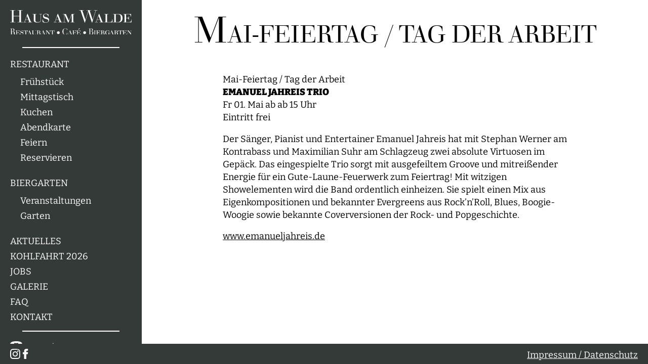

--- FILE ---
content_type: text/html; charset=UTF-8
request_url: https://hausamwalde-bremen.de/tag/1mai/
body_size: 7418
content:
<!DOCTYPE html>
<html lang="de" class="no-js">
<head>
    <meta http-equiv="Content-Type" content="text/html; charset=UTF-8" />
    <meta charset="UTF-8">
    <meta name="viewport" content="width=device-width, initial-scale=1" />

    <title>
                    1Mai  &#8211;  Haus am Walde            </title>

    
    <!-- Favicons -->
    <link rel="apple-touch-icon" sizes="180x180" href="https://hausamwalde-bremen.de/wp-content/themes/hausamwalde/assets/favicon/apple-touch-icon.png">
    <link rel="icon" type="image/png" sizes="192x192"  href="https://hausamwalde-bremen.de/wp-content/themes/hausamwalde/assets/favicon/android-chrome-192x192.png">
    <link rel="icon" type="image/png" sizes="32x32" href="https://hausamwalde-bremen.de/wp-content/themes/hausamwalde/assets/favicon/favicon-32x32.png">
    <link rel="icon" type="image/png" sizes="16x16" href="https://hausamwalde-bremen.de/wp-content/themes/hausamwalde/assets/favicon/favicon-16x16.png">
    <meta name="msapplication-TileColor" content="#ffffff">
    <meta name="msapplication-TileImage" content="https://hausamwalde-bremen.de/wp-content/themes/hausamwalde/assets/favicon/mstile-150x150.png">
    <meta name="description" content="Das Haus am Walde liegt direkt an Bremens grüner Lunge dem Stadtwald/Bürgerpark und in der Nähe zum Naherholungsgebiet Wümmewiesen.">

    <!-- Wordpress style.css & CSS -->
    <link href="https://hausamwalde-bremen.de/wp-content/themes/hausamwalde/style.css" rel="stylesheet" type="text/css">
    <link rel="stylesheet" type="text/css" href="https://hausamwalde-bremen.de/wp-content/themes/hausamwalde/style/hamburgers.css?v=1684861969">
    <link rel="stylesheet" type="text/css" href="https://hausamwalde-bremen.de/wp-content/themes/hausamwalde/style/slider.css?v=1684861969">
    <link rel="stylesheet" type="text/css" href="https://hausamwalde-bremen.de/wp-content/themes/hausamwalde/style/style.css?v=1688731639">

    <script src="https://hausamwalde-bremen.de/wp-content/themes/hausamwalde/font/walbaum60pt/Walbaum60pt-Regular.js"></script>
    <script src="https://hausamwalde-bremen.de/wp-content/themes/hausamwalde/font/bitter/Bitter-Regular.js"></script>
    <script>
        let templateUrl = 'https://hausamwalde-bremen.de/wp-content/themes/hausamwalde';
    
        function addPDF(div, file, title) {
            let a = document.createElement('a'); 
                        
            let link = document.createTextNode(title);
            a.appendChild(link);
            a.title = title; 
                
            a.href = file;
            a.classList.add('download');
            a.target = "_blank";
            a.setAttribute('download', '');
                
            // Append the anchor element to the body.
            document.getElementById(div).append(a);
        }
    
    </script>

    
    <meta name='robots' content='max-image-preview:large' />
<link rel="alternate" type="application/rss+xml" title="Haus am Walde &raquo; 1Mai Schlagwort-Feed" href="https://hausamwalde-bremen.de/tag/1mai/feed/" />
<style id='wp-img-auto-sizes-contain-inline-css' type='text/css'>
img:is([sizes=auto i],[sizes^="auto," i]){contain-intrinsic-size:3000px 1500px}
/*# sourceURL=wp-img-auto-sizes-contain-inline-css */
</style>
<style id='wp-emoji-styles-inline-css' type='text/css'>

	img.wp-smiley, img.emoji {
		display: inline !important;
		border: none !important;
		box-shadow: none !important;
		height: 1em !important;
		width: 1em !important;
		margin: 0 0.07em !important;
		vertical-align: -0.1em !important;
		background: none !important;
		padding: 0 !important;
	}
/*# sourceURL=wp-emoji-styles-inline-css */
</style>
<style id='wp-block-library-inline-css' type='text/css'>
:root{--wp-block-synced-color:#7a00df;--wp-block-synced-color--rgb:122,0,223;--wp-bound-block-color:var(--wp-block-synced-color);--wp-editor-canvas-background:#ddd;--wp-admin-theme-color:#007cba;--wp-admin-theme-color--rgb:0,124,186;--wp-admin-theme-color-darker-10:#006ba1;--wp-admin-theme-color-darker-10--rgb:0,107,160.5;--wp-admin-theme-color-darker-20:#005a87;--wp-admin-theme-color-darker-20--rgb:0,90,135;--wp-admin-border-width-focus:2px}@media (min-resolution:192dpi){:root{--wp-admin-border-width-focus:1.5px}}.wp-element-button{cursor:pointer}:root .has-very-light-gray-background-color{background-color:#eee}:root .has-very-dark-gray-background-color{background-color:#313131}:root .has-very-light-gray-color{color:#eee}:root .has-very-dark-gray-color{color:#313131}:root .has-vivid-green-cyan-to-vivid-cyan-blue-gradient-background{background:linear-gradient(135deg,#00d084,#0693e3)}:root .has-purple-crush-gradient-background{background:linear-gradient(135deg,#34e2e4,#4721fb 50%,#ab1dfe)}:root .has-hazy-dawn-gradient-background{background:linear-gradient(135deg,#faaca8,#dad0ec)}:root .has-subdued-olive-gradient-background{background:linear-gradient(135deg,#fafae1,#67a671)}:root .has-atomic-cream-gradient-background{background:linear-gradient(135deg,#fdd79a,#004a59)}:root .has-nightshade-gradient-background{background:linear-gradient(135deg,#330968,#31cdcf)}:root .has-midnight-gradient-background{background:linear-gradient(135deg,#020381,#2874fc)}:root{--wp--preset--font-size--normal:16px;--wp--preset--font-size--huge:42px}.has-regular-font-size{font-size:1em}.has-larger-font-size{font-size:2.625em}.has-normal-font-size{font-size:var(--wp--preset--font-size--normal)}.has-huge-font-size{font-size:var(--wp--preset--font-size--huge)}.has-text-align-center{text-align:center}.has-text-align-left{text-align:left}.has-text-align-right{text-align:right}.has-fit-text{white-space:nowrap!important}#end-resizable-editor-section{display:none}.aligncenter{clear:both}.items-justified-left{justify-content:flex-start}.items-justified-center{justify-content:center}.items-justified-right{justify-content:flex-end}.items-justified-space-between{justify-content:space-between}.screen-reader-text{border:0;clip-path:inset(50%);height:1px;margin:-1px;overflow:hidden;padding:0;position:absolute;width:1px;word-wrap:normal!important}.screen-reader-text:focus{background-color:#ddd;clip-path:none;color:#444;display:block;font-size:1em;height:auto;left:5px;line-height:normal;padding:15px 23px 14px;text-decoration:none;top:5px;width:auto;z-index:100000}html :where(.has-border-color){border-style:solid}html :where([style*=border-top-color]){border-top-style:solid}html :where([style*=border-right-color]){border-right-style:solid}html :where([style*=border-bottom-color]){border-bottom-style:solid}html :where([style*=border-left-color]){border-left-style:solid}html :where([style*=border-width]){border-style:solid}html :where([style*=border-top-width]){border-top-style:solid}html :where([style*=border-right-width]){border-right-style:solid}html :where([style*=border-bottom-width]){border-bottom-style:solid}html :where([style*=border-left-width]){border-left-style:solid}html :where(img[class*=wp-image-]){height:auto;max-width:100%}:where(figure){margin:0 0 1em}html :where(.is-position-sticky){--wp-admin--admin-bar--position-offset:var(--wp-admin--admin-bar--height,0px)}@media screen and (max-width:600px){html :where(.is-position-sticky){--wp-admin--admin-bar--position-offset:0px}}

/*# sourceURL=wp-block-library-inline-css */
</style><style id='wp-block-paragraph-inline-css' type='text/css'>
.is-small-text{font-size:.875em}.is-regular-text{font-size:1em}.is-large-text{font-size:2.25em}.is-larger-text{font-size:3em}.has-drop-cap:not(:focus):first-letter{float:left;font-size:8.4em;font-style:normal;font-weight:100;line-height:.68;margin:.05em .1em 0 0;text-transform:uppercase}body.rtl .has-drop-cap:not(:focus):first-letter{float:none;margin-left:.1em}p.has-drop-cap.has-background{overflow:hidden}:root :where(p.has-background){padding:1.25em 2.375em}:where(p.has-text-color:not(.has-link-color)) a{color:inherit}p.has-text-align-left[style*="writing-mode:vertical-lr"],p.has-text-align-right[style*="writing-mode:vertical-rl"]{rotate:180deg}
/*# sourceURL=https://hausamwalde-bremen.de/wp-includes/blocks/paragraph/style.min.css */
</style>
<style id='global-styles-inline-css' type='text/css'>
:root{--wp--preset--aspect-ratio--square: 1;--wp--preset--aspect-ratio--4-3: 4/3;--wp--preset--aspect-ratio--3-4: 3/4;--wp--preset--aspect-ratio--3-2: 3/2;--wp--preset--aspect-ratio--2-3: 2/3;--wp--preset--aspect-ratio--16-9: 16/9;--wp--preset--aspect-ratio--9-16: 9/16;--wp--preset--color--black: #000000;--wp--preset--color--cyan-bluish-gray: #abb8c3;--wp--preset--color--white: #ffffff;--wp--preset--color--pale-pink: #f78da7;--wp--preset--color--vivid-red: #cf2e2e;--wp--preset--color--luminous-vivid-orange: #ff6900;--wp--preset--color--luminous-vivid-amber: #fcb900;--wp--preset--color--light-green-cyan: #7bdcb5;--wp--preset--color--vivid-green-cyan: #00d084;--wp--preset--color--pale-cyan-blue: #8ed1fc;--wp--preset--color--vivid-cyan-blue: #0693e3;--wp--preset--color--vivid-purple: #9b51e0;--wp--preset--gradient--vivid-cyan-blue-to-vivid-purple: linear-gradient(135deg,rgb(6,147,227) 0%,rgb(155,81,224) 100%);--wp--preset--gradient--light-green-cyan-to-vivid-green-cyan: linear-gradient(135deg,rgb(122,220,180) 0%,rgb(0,208,130) 100%);--wp--preset--gradient--luminous-vivid-amber-to-luminous-vivid-orange: linear-gradient(135deg,rgb(252,185,0) 0%,rgb(255,105,0) 100%);--wp--preset--gradient--luminous-vivid-orange-to-vivid-red: linear-gradient(135deg,rgb(255,105,0) 0%,rgb(207,46,46) 100%);--wp--preset--gradient--very-light-gray-to-cyan-bluish-gray: linear-gradient(135deg,rgb(238,238,238) 0%,rgb(169,184,195) 100%);--wp--preset--gradient--cool-to-warm-spectrum: linear-gradient(135deg,rgb(74,234,220) 0%,rgb(151,120,209) 20%,rgb(207,42,186) 40%,rgb(238,44,130) 60%,rgb(251,105,98) 80%,rgb(254,248,76) 100%);--wp--preset--gradient--blush-light-purple: linear-gradient(135deg,rgb(255,206,236) 0%,rgb(152,150,240) 100%);--wp--preset--gradient--blush-bordeaux: linear-gradient(135deg,rgb(254,205,165) 0%,rgb(254,45,45) 50%,rgb(107,0,62) 100%);--wp--preset--gradient--luminous-dusk: linear-gradient(135deg,rgb(255,203,112) 0%,rgb(199,81,192) 50%,rgb(65,88,208) 100%);--wp--preset--gradient--pale-ocean: linear-gradient(135deg,rgb(255,245,203) 0%,rgb(182,227,212) 50%,rgb(51,167,181) 100%);--wp--preset--gradient--electric-grass: linear-gradient(135deg,rgb(202,248,128) 0%,rgb(113,206,126) 100%);--wp--preset--gradient--midnight: linear-gradient(135deg,rgb(2,3,129) 0%,rgb(40,116,252) 100%);--wp--preset--font-size--small: 13px;--wp--preset--font-size--medium: 20px;--wp--preset--font-size--large: 36px;--wp--preset--font-size--x-large: 42px;--wp--preset--spacing--20: 0.44rem;--wp--preset--spacing--30: 0.67rem;--wp--preset--spacing--40: 1rem;--wp--preset--spacing--50: 1.5rem;--wp--preset--spacing--60: 2.25rem;--wp--preset--spacing--70: 3.38rem;--wp--preset--spacing--80: 5.06rem;--wp--preset--shadow--natural: 6px 6px 9px rgba(0, 0, 0, 0.2);--wp--preset--shadow--deep: 12px 12px 50px rgba(0, 0, 0, 0.4);--wp--preset--shadow--sharp: 6px 6px 0px rgba(0, 0, 0, 0.2);--wp--preset--shadow--outlined: 6px 6px 0px -3px rgb(255, 255, 255), 6px 6px rgb(0, 0, 0);--wp--preset--shadow--crisp: 6px 6px 0px rgb(0, 0, 0);}:where(.is-layout-flex){gap: 0.5em;}:where(.is-layout-grid){gap: 0.5em;}body .is-layout-flex{display: flex;}.is-layout-flex{flex-wrap: wrap;align-items: center;}.is-layout-flex > :is(*, div){margin: 0;}body .is-layout-grid{display: grid;}.is-layout-grid > :is(*, div){margin: 0;}:where(.wp-block-columns.is-layout-flex){gap: 2em;}:where(.wp-block-columns.is-layout-grid){gap: 2em;}:where(.wp-block-post-template.is-layout-flex){gap: 1.25em;}:where(.wp-block-post-template.is-layout-grid){gap: 1.25em;}.has-black-color{color: var(--wp--preset--color--black) !important;}.has-cyan-bluish-gray-color{color: var(--wp--preset--color--cyan-bluish-gray) !important;}.has-white-color{color: var(--wp--preset--color--white) !important;}.has-pale-pink-color{color: var(--wp--preset--color--pale-pink) !important;}.has-vivid-red-color{color: var(--wp--preset--color--vivid-red) !important;}.has-luminous-vivid-orange-color{color: var(--wp--preset--color--luminous-vivid-orange) !important;}.has-luminous-vivid-amber-color{color: var(--wp--preset--color--luminous-vivid-amber) !important;}.has-light-green-cyan-color{color: var(--wp--preset--color--light-green-cyan) !important;}.has-vivid-green-cyan-color{color: var(--wp--preset--color--vivid-green-cyan) !important;}.has-pale-cyan-blue-color{color: var(--wp--preset--color--pale-cyan-blue) !important;}.has-vivid-cyan-blue-color{color: var(--wp--preset--color--vivid-cyan-blue) !important;}.has-vivid-purple-color{color: var(--wp--preset--color--vivid-purple) !important;}.has-black-background-color{background-color: var(--wp--preset--color--black) !important;}.has-cyan-bluish-gray-background-color{background-color: var(--wp--preset--color--cyan-bluish-gray) !important;}.has-white-background-color{background-color: var(--wp--preset--color--white) !important;}.has-pale-pink-background-color{background-color: var(--wp--preset--color--pale-pink) !important;}.has-vivid-red-background-color{background-color: var(--wp--preset--color--vivid-red) !important;}.has-luminous-vivid-orange-background-color{background-color: var(--wp--preset--color--luminous-vivid-orange) !important;}.has-luminous-vivid-amber-background-color{background-color: var(--wp--preset--color--luminous-vivid-amber) !important;}.has-light-green-cyan-background-color{background-color: var(--wp--preset--color--light-green-cyan) !important;}.has-vivid-green-cyan-background-color{background-color: var(--wp--preset--color--vivid-green-cyan) !important;}.has-pale-cyan-blue-background-color{background-color: var(--wp--preset--color--pale-cyan-blue) !important;}.has-vivid-cyan-blue-background-color{background-color: var(--wp--preset--color--vivid-cyan-blue) !important;}.has-vivid-purple-background-color{background-color: var(--wp--preset--color--vivid-purple) !important;}.has-black-border-color{border-color: var(--wp--preset--color--black) !important;}.has-cyan-bluish-gray-border-color{border-color: var(--wp--preset--color--cyan-bluish-gray) !important;}.has-white-border-color{border-color: var(--wp--preset--color--white) !important;}.has-pale-pink-border-color{border-color: var(--wp--preset--color--pale-pink) !important;}.has-vivid-red-border-color{border-color: var(--wp--preset--color--vivid-red) !important;}.has-luminous-vivid-orange-border-color{border-color: var(--wp--preset--color--luminous-vivid-orange) !important;}.has-luminous-vivid-amber-border-color{border-color: var(--wp--preset--color--luminous-vivid-amber) !important;}.has-light-green-cyan-border-color{border-color: var(--wp--preset--color--light-green-cyan) !important;}.has-vivid-green-cyan-border-color{border-color: var(--wp--preset--color--vivid-green-cyan) !important;}.has-pale-cyan-blue-border-color{border-color: var(--wp--preset--color--pale-cyan-blue) !important;}.has-vivid-cyan-blue-border-color{border-color: var(--wp--preset--color--vivid-cyan-blue) !important;}.has-vivid-purple-border-color{border-color: var(--wp--preset--color--vivid-purple) !important;}.has-vivid-cyan-blue-to-vivid-purple-gradient-background{background: var(--wp--preset--gradient--vivid-cyan-blue-to-vivid-purple) !important;}.has-light-green-cyan-to-vivid-green-cyan-gradient-background{background: var(--wp--preset--gradient--light-green-cyan-to-vivid-green-cyan) !important;}.has-luminous-vivid-amber-to-luminous-vivid-orange-gradient-background{background: var(--wp--preset--gradient--luminous-vivid-amber-to-luminous-vivid-orange) !important;}.has-luminous-vivid-orange-to-vivid-red-gradient-background{background: var(--wp--preset--gradient--luminous-vivid-orange-to-vivid-red) !important;}.has-very-light-gray-to-cyan-bluish-gray-gradient-background{background: var(--wp--preset--gradient--very-light-gray-to-cyan-bluish-gray) !important;}.has-cool-to-warm-spectrum-gradient-background{background: var(--wp--preset--gradient--cool-to-warm-spectrum) !important;}.has-blush-light-purple-gradient-background{background: var(--wp--preset--gradient--blush-light-purple) !important;}.has-blush-bordeaux-gradient-background{background: var(--wp--preset--gradient--blush-bordeaux) !important;}.has-luminous-dusk-gradient-background{background: var(--wp--preset--gradient--luminous-dusk) !important;}.has-pale-ocean-gradient-background{background: var(--wp--preset--gradient--pale-ocean) !important;}.has-electric-grass-gradient-background{background: var(--wp--preset--gradient--electric-grass) !important;}.has-midnight-gradient-background{background: var(--wp--preset--gradient--midnight) !important;}.has-small-font-size{font-size: var(--wp--preset--font-size--small) !important;}.has-medium-font-size{font-size: var(--wp--preset--font-size--medium) !important;}.has-large-font-size{font-size: var(--wp--preset--font-size--large) !important;}.has-x-large-font-size{font-size: var(--wp--preset--font-size--x-large) !important;}
/*# sourceURL=global-styles-inline-css */
</style>

<style id='classic-theme-styles-inline-css' type='text/css'>
/*! This file is auto-generated */
.wp-block-button__link{color:#fff;background-color:#32373c;border-radius:9999px;box-shadow:none;text-decoration:none;padding:calc(.667em + 2px) calc(1.333em + 2px);font-size:1.125em}.wp-block-file__button{background:#32373c;color:#fff;text-decoration:none}
/*# sourceURL=/wp-includes/css/classic-themes.min.css */
</style>
<link rel='stylesheet' id='responsive-lightbox-nivo_lightbox-css-css' href='https://hausamwalde-bremen.de/wp-content/plugins/responsive-lightbox-lite/assets/nivo-lightbox/nivo-lightbox.css?ver=6.9' type='text/css' media='all' />
<link rel='stylesheet' id='responsive-lightbox-nivo_lightbox-css-d-css' href='https://hausamwalde-bremen.de/wp-content/plugins/responsive-lightbox-lite/assets/nivo-lightbox/themes/default/default.css?ver=6.9' type='text/css' media='all' />
<script type="text/javascript" src="https://hausamwalde-bremen.de/wp-includes/js/jquery/jquery.min.js?ver=3.7.1" id="jquery-core-js"></script>
<script type="text/javascript" src="https://hausamwalde-bremen.de/wp-includes/js/jquery/jquery-migrate.min.js?ver=3.4.1" id="jquery-migrate-js"></script>
<script type="text/javascript" src="https://hausamwalde-bremen.de/wp-content/plugins/responsive-lightbox-lite/assets/nivo-lightbox/nivo-lightbox.min.js?ver=6.9" id="responsive-lightbox-nivo_lightbox-js"></script>
<script type="text/javascript" id="responsive-lightbox-lite-script-js-extra">
/* <![CDATA[ */
var rllArgs = {"script":"nivo_lightbox","selector":"lightbox","custom_events":""};
//# sourceURL=responsive-lightbox-lite-script-js-extra
/* ]]> */
</script>
<script type="text/javascript" src="https://hausamwalde-bremen.de/wp-content/plugins/responsive-lightbox-lite/assets/inc/script.js?ver=6.9" id="responsive-lightbox-lite-script-js"></script>
<link rel="https://api.w.org/" href="https://hausamwalde-bremen.de/wp-json/" /><link rel="alternate" title="JSON" type="application/json" href="https://hausamwalde-bremen.de/wp-json/wp/v2/tags/14" /><link rel="EditURI" type="application/rsd+xml" title="RSD" href="https://hausamwalde-bremen.de/xmlrpc.php?rsd" />
<meta name="generator" content="WordPress 6.9" />
</head>
<body class="archive tag tag-1mai tag-14 wp-theme-hausamwalde mai-feiertag-tag-der-arbeit">
    <div id="sidebar">
        <div id="logo">
            <a href="https://hausamwalde-bremen.de/">
                <img src="https://hausamwalde-bremen.de/wp-content/themes/hausamwalde/assets/hausamwalde-logo-small.svg" alt="Haus am Walde Bremen" title="Haus am Walde Bremen" class="logo-mobile">
                <img src="https://hausamwalde-bremen.de/wp-content/themes/hausamwalde/assets/hausamwalde-logo.svg" alt="Haus am Walde Bremen" title="Haus am Walde Bremen" class="logo-desktop">
            </a>
        </div>

        <div class="hamburger-background" id="hamburger-background"></div>
        <div class="hamburger hamburger--squeeze" id="hamburger">
            <div class="hamburger-box">
                <div class="hamburger-inner"></div>
            </div>
        </div>

        <div id="nav" class="menu"><ul id="menu-menu" class="menu"><li id="menu-item-14" class="menu-item menu-item-type-post_type menu-item-object-page menu-item-has-children menu-item-14"><a href="https://hausamwalde-bremen.de/restaurant/">Restaurant</a>
<ul class="sub-menu">
	<li id="menu-item-15" class="menu-item menu-item-type-custom menu-item-object-custom menu-item-15"><a href="/restaurant#fruehstueck">Frühstück</a></li>
	<li id="menu-item-105" class="menu-item menu-item-type-custom menu-item-object-custom menu-item-105"><a href="/restaurant#mittagstisch">Mittagstisch</a></li>
	<li id="menu-item-16" class="menu-item menu-item-type-custom menu-item-object-custom menu-item-16"><a href="/restaurant#kuchen">Kuchen</a></li>
	<li id="menu-item-247" class="menu-item menu-item-type-custom menu-item-object-custom menu-item-247"><a href="/restaurant#abendkarte">Abendkarte</a></li>
	<li id="menu-item-107" class="menu-item menu-item-type-custom menu-item-object-custom menu-item-107"><a href="/restaurant#feiern">Feiern</a></li>
	<li id="menu-item-106" class="menu-item menu-item-type-custom menu-item-object-custom menu-item-106"><a href="/restaurant#reservieren">Reservieren</a></li>
</ul>
</li>
<li id="menu-item-718" class="menu-item menu-item-type-post_type menu-item-object-page menu-item-has-children menu-item-718"><a href="https://hausamwalde-bremen.de/biergarten/">Biergarten</a>
<ul class="sub-menu">
	<li id="menu-item-70" class="menu-item menu-item-type-custom menu-item-object-custom menu-item-70"><a href="/biergarten#veranstaltungen">Veranstaltungen</a></li>
	<li id="menu-item-108" class="menu-item menu-item-type-custom menu-item-object-custom menu-item-108"><a href="/biergarten#garten">Garten</a></li>
</ul>
</li>
<li id="menu-item-98" class="menu-item menu-item-type-post_type menu-item-object-page menu-item-98"><a href="https://hausamwalde-bremen.de/aktuelles/">Aktuelles</a></li>
<li id="menu-item-3738" class="menu-item menu-item-type-post_type menu-item-object-page menu-item-3738"><a href="https://hausamwalde-bremen.de/kohlfahrt/">Kohlfahrt 2026</a></li>
<li id="menu-item-97" class="menu-item menu-item-type-post_type menu-item-object-page menu-item-97"><a href="https://hausamwalde-bremen.de/jobs/">Jobs</a></li>
<li id="menu-item-96" class="menu-item menu-item-type-post_type menu-item-object-page menu-item-96"><a href="https://hausamwalde-bremen.de/galerie/">Galerie</a></li>
<li id="menu-item-3102" class="menu-item menu-item-type-post_type menu-item-object-page menu-item-3102"><a href="https://hausamwalde-bremen.de/faq-haeufig-gestellte-fragen/">FAQ</a></li>
<li id="menu-item-95" class="menu-item menu-item-type-post_type menu-item-object-page menu-item-95"><a href="https://hausamwalde-bremen.de/kontakt/">Kontakt</a></li>
</ul></div>
        <div class="sidebar-contact">
            <!--
            <div class="address">
                <p>
                    <br>
                    <br>
                                    </p>
            </div>
            -->
            <div class="telephone">
                <img src="https://hausamwalde-bremen.de/wp-content/themes/hausamwalde/assets/telephone.svg">
                <a href="tel:0421 /  21 27 65">0421 /  21 27 65</a>
            </div>
        </div>
    </div>
<main>
    <div id="content">

        <h2>Mai-Feiertag / Tag der Arbeit</h2>

        <div class="content-text">
            
<p>Mai-Feiertag / Tag der Arbeit <br><strong>EMANUEL JAHREIS TRIO <br></strong>Fr 01. Mai ab ab 15 Uhr <br>Eintritt frei </p>



<p>Der Sänger, Pianist und Entertainer Emanuel Jahreis hat mit Stephan Werner am Kontrabass und Maximilian Suhr am Schlagzeug zwei absolute Virtuosen im Gepäck. Das eingespielte Trio sorgt mit ausgefeiltem Groove und mitreißender Energie für ein Gute-Laune-Feuerwerk zum Feiertrag! Mit witzigen Showelementen wird die Band ordentlich einheizen. Sie spielt einen Mix aus Eigenkompositionen und bekannter Evergreens aus Rock&#8217;n&#8217;Roll, Blues, Boogie-Woogie sowie bekannte Coverversionen der Rock- und Popgeschichte.</p>



<p><a href="http://www.emanueljahreis.de">www.emanueljahreis.de</a></p>
        </div>

    </div>
</main>

    <footer>
        <div class="social">
                            <a href="https://www.instagram.com/hausamwalde.bremen/" target="_blank" alt="Instagram">
                    <img src="https://hausamwalde-bremen.de/wp-content/themes/hausamwalde/assets/instagram.svg">
                </a>
            
                            <a href="https://www.facebook.com/HausamWalde" target="_blank" alt="facebook">
                    <img src="https://hausamwalde-bremen.de/wp-content/themes/hausamwalde/assets/facebook.svg">
                </a>
                    </div>

        <div class="imprint"><a href="https://hausamwalde-bremen.de/datenschutzerklaerung/">Impressum / Datenschutz</a></div>
    </footer>
    
    <div id="overlay"></div>
    
    <script src="https://hausamwalde-bremen.de/wp-content/themes/hausamwalde/js/hamburger.js"></script>

    <script>
        let anchorLinks = document.querySelectorAll('.current_page_parent .sub-menu li a');

        anchorLinks.forEach(anchorLink => {
            let link = anchorLink.getAttribute('href');

            link = link.replace(link.split('#')[0], '');
            anchorLink.setAttribute('href', link)
        });

        document.querySelectorAll('a[href^="#"]').forEach(anchor => {
            anchor.addEventListener('click', function (e) {
                e.preventDefault();

                document.querySelector(this.getAttribute('href')).scrollIntoView({
                    behavior: 'smooth'
                });
            });
        });

        let teaserImages = document.getElementsByClassName('teaser-image');

        document.addEventListener("scroll", paralax);

        function paralax() {
            for (let i = 0; i < teaserImages.length; i++) {
                let posY = teaserImages[i].getBoundingClientRect().top + teaserImages[i].clientHeight/2;
                teaserImages[i].style.backgroundPosition = '0 0, center calc(50% + ' + ((posY/window.innerHeight) * 100 - 50) + '%)';
            }
        }

        paralax();

        // Reload Nivo Lightox script when ajax load more is called
        document.addEventListener("DOMContentLoaded", () => {
            document.getElementsByClassName('alm-load-more-btn')[0].addEventListener('click', function() {
                setTimeout(reloadLightbox, 1000);
            })
        });

        function reloadLightbox() {
            jQuery(function( $ ) {
                if(rllArgs.script === 'venobox') {

                    $.each($('a[rel*="'+rllArgs.selector+'"]'), function() {
                        var match = $(this).attr('rel').match(new RegExp(rllArgs.selector+'\\[(gallery\\-(?:[\\da-z]{1,4}))\\]', 'ig'));

                        if(match !== null) {
                            $(this).attr('data-gall', match[0]);
                        }
                    });
                    $('a[rel*="'+rllArgs.selector+'"]').venobox();
                }  else if(rllArgs.script === 'nivo_lightbox') {
                    $.each($('a[rel*="'+rllArgs.selector+'"]'), function() {
                        var match = $(this).attr('rel').match(new RegExp(rllArgs.selector+'\\[(gallery\\-(?:[\\da-z]{1,4}))\\]', 'ig'));

                        if(match !== null) {
                            $(this).attr('data-lightbox-gallery', match[0]);
                        }
                    });

                    $('a[rel*="'+rllArgs.selector+'"]').nivoLightbox();
                }
            })
        }
    </script>
</body>

<script type="speculationrules">
{"prefetch":[{"source":"document","where":{"and":[{"href_matches":"/*"},{"not":{"href_matches":["/wp-*.php","/wp-admin/*","/wp-content/uploads/*","/wp-content/*","/wp-content/plugins/*","/wp-content/themes/hausamwalde/*","/*\\?(.+)"]}},{"not":{"selector_matches":"a[rel~=\"nofollow\"]"}},{"not":{"selector_matches":".no-prefetch, .no-prefetch a"}}]},"eagerness":"conservative"}]}
</script>
<script id="wp-emoji-settings" type="application/json">
{"baseUrl":"https://s.w.org/images/core/emoji/17.0.2/72x72/","ext":".png","svgUrl":"https://s.w.org/images/core/emoji/17.0.2/svg/","svgExt":".svg","source":{"concatemoji":"https://hausamwalde-bremen.de/wp-includes/js/wp-emoji-release.min.js?ver=6.9"}}
</script>
<script type="module">
/* <![CDATA[ */
/*! This file is auto-generated */
const a=JSON.parse(document.getElementById("wp-emoji-settings").textContent),o=(window._wpemojiSettings=a,"wpEmojiSettingsSupports"),s=["flag","emoji"];function i(e){try{var t={supportTests:e,timestamp:(new Date).valueOf()};sessionStorage.setItem(o,JSON.stringify(t))}catch(e){}}function c(e,t,n){e.clearRect(0,0,e.canvas.width,e.canvas.height),e.fillText(t,0,0);t=new Uint32Array(e.getImageData(0,0,e.canvas.width,e.canvas.height).data);e.clearRect(0,0,e.canvas.width,e.canvas.height),e.fillText(n,0,0);const a=new Uint32Array(e.getImageData(0,0,e.canvas.width,e.canvas.height).data);return t.every((e,t)=>e===a[t])}function p(e,t){e.clearRect(0,0,e.canvas.width,e.canvas.height),e.fillText(t,0,0);var n=e.getImageData(16,16,1,1);for(let e=0;e<n.data.length;e++)if(0!==n.data[e])return!1;return!0}function u(e,t,n,a){switch(t){case"flag":return n(e,"\ud83c\udff3\ufe0f\u200d\u26a7\ufe0f","\ud83c\udff3\ufe0f\u200b\u26a7\ufe0f")?!1:!n(e,"\ud83c\udde8\ud83c\uddf6","\ud83c\udde8\u200b\ud83c\uddf6")&&!n(e,"\ud83c\udff4\udb40\udc67\udb40\udc62\udb40\udc65\udb40\udc6e\udb40\udc67\udb40\udc7f","\ud83c\udff4\u200b\udb40\udc67\u200b\udb40\udc62\u200b\udb40\udc65\u200b\udb40\udc6e\u200b\udb40\udc67\u200b\udb40\udc7f");case"emoji":return!a(e,"\ud83e\u1fac8")}return!1}function f(e,t,n,a){let r;const o=(r="undefined"!=typeof WorkerGlobalScope&&self instanceof WorkerGlobalScope?new OffscreenCanvas(300,150):document.createElement("canvas")).getContext("2d",{willReadFrequently:!0}),s=(o.textBaseline="top",o.font="600 32px Arial",{});return e.forEach(e=>{s[e]=t(o,e,n,a)}),s}function r(e){var t=document.createElement("script");t.src=e,t.defer=!0,document.head.appendChild(t)}a.supports={everything:!0,everythingExceptFlag:!0},new Promise(t=>{let n=function(){try{var e=JSON.parse(sessionStorage.getItem(o));if("object"==typeof e&&"number"==typeof e.timestamp&&(new Date).valueOf()<e.timestamp+604800&&"object"==typeof e.supportTests)return e.supportTests}catch(e){}return null}();if(!n){if("undefined"!=typeof Worker&&"undefined"!=typeof OffscreenCanvas&&"undefined"!=typeof URL&&URL.createObjectURL&&"undefined"!=typeof Blob)try{var e="postMessage("+f.toString()+"("+[JSON.stringify(s),u.toString(),c.toString(),p.toString()].join(",")+"));",a=new Blob([e],{type:"text/javascript"});const r=new Worker(URL.createObjectURL(a),{name:"wpTestEmojiSupports"});return void(r.onmessage=e=>{i(n=e.data),r.terminate(),t(n)})}catch(e){}i(n=f(s,u,c,p))}t(n)}).then(e=>{for(const n in e)a.supports[n]=e[n],a.supports.everything=a.supports.everything&&a.supports[n],"flag"!==n&&(a.supports.everythingExceptFlag=a.supports.everythingExceptFlag&&a.supports[n]);var t;a.supports.everythingExceptFlag=a.supports.everythingExceptFlag&&!a.supports.flag,a.supports.everything||((t=a.source||{}).concatemoji?r(t.concatemoji):t.wpemoji&&t.twemoji&&(r(t.twemoji),r(t.wpemoji)))});
//# sourceURL=https://hausamwalde-bremen.de/wp-includes/js/wp-emoji-loader.min.js
/* ]]> */
</script>

</html>

--- FILE ---
content_type: text/css
request_url: https://hausamwalde-bremen.de/wp-content/themes/hausamwalde/style.css
body_size: -88
content:
@charset "UTF-8";

/*
Theme Name: Haus am Walde
Author: Dustin Sherman
Author URI: https://dustinsherman.de
Description: A theme for the Haus am walde
*/

--- FILE ---
content_type: text/css
request_url: https://hausamwalde-bremen.de/wp-content/themes/hausamwalde/style/slider.css?v=1684861969
body_size: 450
content:
/* --- start --- this style is constant ---------- */
@keyframes slider-key-next {
    0% {right: 100%; }
    100% {right: 0; }
  }
  @keyframes slider-key-left {
    0% {right: 0; }
    100% {right: -100%; }
  }
  @keyframes slider-key-previous {
    0% {right: -100%; }
    100% {right: 0; }
  }
  @keyframes slider-key-right {
    0% {right: 0; }
    100% {right: 100%; }
  }
  .slider {
    overflow: hidden;
    position: relative;
  }
  .slider > ul {
    margin: 0;
    padding: 0;
    list-style: none;
    position: relative;
    float: left;
    width: 100%;
    overflow: hidden;
  }
  .slider > ul > li {
    position: absolute;
    right: 100%;
    top: 0;
    width: 100%;
    height: 100%;
    visibility: hidden;
    animation-timing-function: ease-in-out;
    animation-fill-mode: forwards;
  }
  .slider > ul > li.active {visibility: visible; right: 0; }
  .slider > ul > li.left {animation-name: slider-key-left; }
  .slider > ul > li.next {animation-name: slider-key-next; }
  .slider > ul > li.right {animation-name: slider-key-right; }
  .slider > ul > li.previous {animation-name: slider-key-previous; }
  /* --- end --- this style is constant ---------- */
  
  
  /* -- your style here -- */
  .slider {
    max-width: initial;
    width: 100%;
    margin: 0 auto;
    background-color: #fff;
    /*box-shadow: 0 3px 6px rgba(0,0,0,0.2);*/
  }
  .slider > button {
    transition: 0.3s;
    position: absolute;
    top: 50%;
    transform: translateY(-50%);
    width: 6vw;
    height: 12vw;
    opacity: 0.5;
    border: 0;
    outline: none;
    padding: 0;
    cursor: pointer;
    background-size: contain;
    background-repeat: no-repeat;
    background-position: center;
  }
  .slider > button:hover {
    opacity: 1;
  }
  .slider > button:nth-child(3) {
    left: 10px;
    background: url(../assets/slider-prev.svg);
  }
  .slider > button:nth-child(2) {
    right: 10px;
    background: url(../assets/slider-next.svg);
  }
  .slider > ul > li > img {
    width: 100%;
    height: 100%;
    position: absolute;
    object-fit: cover;
    right: 0;
    top: 0;
  }
  .slider > ul > li {
    display: flex;
    flex-direction: column;
    justify-content: center;
    align-items: center;
    text-align: center;
    padding: 0;
  }
  .slider > ul > li h1,
  .slider > ul > li p {
    position: relative;
    padding: 0 15%;
    color: #fff;
    font-family: sans-serif;
  }

--- FILE ---
content_type: text/css
request_url: https://hausamwalde-bremen.de/wp-content/themes/hausamwalde/style/style.css?v=1688731639
body_size: 3991
content:
html,
body {
  border: none;
  margin: 0;
  padding: 0;
  min-height: 100% !important;
  height: 100%;
  font-size: 16px;
}

a {
  color: #fff;
}

ul {
  margin: 0;
  padding: 0;
}

h1, h2, h3, h4, h5, h6 {
  text-transform: uppercase;
  margin-top: 0;
}
h1::first-letter, h2::first-letter, h3::first-letter, h4::first-letter, h5::first-letter, h6::first-letter {
  font-size: 150%;
}

h1, h2 {
  font-weight: 500;
  font-size: 1.75rem;
  margin: 0 0 20px 0;
}

h3 {
  font-weight: 500;
  font-size: 1.125rem;
  margin-bottom: 5px;
}

p, span, a, label, input, li, body p.has-medium-font-size {
  font-size: 1.1rem !important;
  line-height: 1.6rem !important;
}

a:hover {
  cursor: pointer;
}

small {
  font-size: 0.6rem;
}

@media screen and (min-width: 480px) {
  h1, h2 {
    font-size: 2rem;
  }
  h3 {
    font-size: 1.5rem;
  }
}
@media screen and (min-width: 768px) {
  h1, h2 {
    font-size: 3rem;
  }
  h3 {
    font-size: 1.5rem;
  }
}
@font-face {
  font-family: "Walbaum";
  src: url("../font/walbaum60pt/Walbaum60pt-Regular.woff2") format("woff2"), url("../font/walbaum60pt/Walbaum60pt-Regular.woff") format("woff"), url("../font/walbaum60pt/Walbaum60pt-Regular.ttf") format("ttf");
  font-weight: 400; /* regular */
  font-style: normal;
}
@font-face {
  font-family: "Walbaum";
  src: url("../font/walbaum60pt/Walbaum60pt-Italic.woff2") format("woff2"), url("../font/walbaum60pt/Walbaum60pt-Italic.woff") format("woff"), url("../font/walbaum60pt/Walbaum60pt-Italic.ttf") format("ttf");
  font-weight: 400; /* regular */
  font-style: italic;
}
@font-face {
  font-family: "Walbaum";
  src: url("../font/walbaum60pt/Walbaum60pt-Bold.woff2") format("woff2"), url("../font/walbaum60pt/Walbaum60pt-Bold.woff") format("woff"), url("../font/walbaum60pt/Walbaum60pt-Bold.ttf") format("ttf");
  font-weight: 700; /* bold */
  font-style: normal;
}
@font-face {
  font-family: "Walbaum";
  src: url("../font/walbaum60pt/Walbaum60pt-BoldItalic.woff2") format("woff2"), url("../font/walbaum60pt/Walbaum60pt-BoldItalic.woff") format("woff"), url("../font/walbaum60pt/Walbaum60pt-BoldItalic.ttf") format("ttf");
  font-weight: 700; /* bold */
  font-style: italic;
}
@font-face {
  font-family: "Walbaum";
  src: url("../font/walbaum60pt/Walbaum60pt-Light.woff2") format("woff2"), url("../font/walbaum60pt/Walbaum60pt-Light.woff") format("woff"), url("../font/walbaum60pt/Walbaum60pt-Light.ttf") format("ttf");
  font-weight: 200; /* light */
  font-style: normal;
}
@font-face {
  font-family: "Walbaum";
  src: url("../font/walbaum60pt/Walbaum60pt-LightItalic.woff2") format("woff2"), url("../font/walbaum60pt/Walbaum60pt-LightItalic.woff") format("woff"), url("../font/walbaum60pt/Walbaum60pt-LightItalic.ttf") format("ttf");
  font-weight: 200; /* light */
  font-style: italic;
}
@font-face {
  font-family: "Walbaum";
  src: url("../font/walbaum60pt/Walbaum60pt-ExtraBold.woff2") format("woff2"), url("../font/walbaum60pt/Walbaum60pt-ExtraBold.woff") format("woff"), url("../font/walbaum60pt/Walbaum60pt-ExtraBold.ttf") format("ttf");
  font-weight: 900; /* extra bold */
  font-style: normal;
}
@font-face {
  font-family: "Walbaum";
  src: url("../font/walbaum60pt/Walbaum60pt-ExtraBoldItalic.woff2") format("woff2"), url("../font/walbaum60pt/Walbaum60pt-ExtraBoldItalic.woff") format("woff"), url("../font/walbaum60pt/Walbaum60pt-ExtraBoldItalic.ttf") format("ttf");
  font-weight: 900; /* extra bold */
  font-style: italic;
}
@font-face {
  font-family: "Bitter";
  src: url("../font/bitter/Bitter-Black.woff") format("woff2"), url("../font/bitter/Bitter-Black.woff") format("woff"), url("../font/bitter/Bitter-Black.ttf") format("ttf");
  font-weight: 900; /* black */
  font-style: normal;
}
@font-face {
  font-family: "Bitter";
  src: url("../font/bitter/Bitter-BlackItalic.woff") format("woff2"), url("../font/bitter/Bitter-BlackItalic.woff") format("woff"), url("../font/bitter/Bitter-BlackItalic.ttf") format("ttf");
  font-weight: 900; /* black */
  font-style: italic;
}
@font-face {
  font-family: "Bitter";
  src: url("../font/bitter/Bitter-Regular.woff") format("woff2"), url("../font/bitter/Bitter-Regular.woff") format("woff"), url("../font/bitter/Bitter-Regular.ttf") format("ttf");
  font-weight: 400; /* Regular */
  font-style: normal;
}
@font-face {
  font-family: "Bitter";
  src: url("../font/bitter/Bitter-RegularItalic.woff") format("woff2"), url("../font/bitter/Bitter-RegularItalic.woff") format("woff"), url("../font/bitter/Bitter-RegularItalic.ttf") format("ttf");
  font-weight: 400; /* regular */
  font-style: italic;
}
@font-face {
  font-family: "Bitter";
  src: url("../font/bitter/Bitter-SemiBold.woff") format("woff2"), url("../font/bitter/Bitter-SemiBold.woff") format("woff"), url("../font/bitter/Bitter-SemiBold.ttf") format("ttf");
  font-weight: 600; /* SemiBold */
  font-style: normal;
}
@font-face {
  font-family: "Bitter";
  src: url("../font/bitter/Bitter-SemiBoldItalic.woff") format("woff2"), url("../font/bitter/Bitter-SemiBoldItalic.woff") format("woff"), url("../font/bitter/Bitter-SemiBoldItalic.ttf") format("ttf");
  font-weight: 600; /* SemiBold */
  font-style: italic;
}
h1, h2, h3 {
  font-family: "Walbaum", "Georgia", serif;
}

a, p, span, label, input, li, h4, h5, h6 {
  font-family: "Bitter", "Courier New", serif;
}

#sidebar {
  background: #343A37;
  color: #fff;
  position: fixed;
  top: 0;
  width: 100%;
  height: 50px;
  display: flex;
  padding: 10px;
  box-sizing: border-box;
  justify-content: space-between;
  z-index: 20;
  border-bottom: 2px solid #fff;
}
#sidebar #logo {
  min-width: 240px;
  z-index: 30;
}
#sidebar #logo .logo-desktop {
  display: none;
}
#sidebar #nav {
  position: fixed;
  top: 0;
  width: 100%;
  height: 100%;
  right: -100%;
  background: #343A37;
  transition: right 0.5s;
}
#sidebar #nav #menu-menu {
  padding: 50px 20px 20px 10px;
  text-align: center;
}
#sidebar #nav #menu-menu li {
  list-style-type: none;
  margin-bottom: 5px;
  line-height: 1.3rem;
}
#sidebar #nav #menu-menu li a {
  text-decoration: none;
  text-transform: uppercase;
  font-size: 24px;
}
#sidebar #nav #menu-menu li:first-child:before {
  content: "";
  width: 80%;
  height: 2px;
  background: #fff;
  display: block;
  margin: -2px auto 20px auto;
}
#sidebar #nav #menu-menu .sub-menu {
  padding: 10px 0 15px 0;
}
#sidebar #nav #menu-menu .sub-menu li {
  margin-bottom: 5px;
}
#sidebar #nav #menu-menu .sub-menu li a {
  text-transform: initial;
  font-size: 18px;
  font-weight: 100;
}
#sidebar #nav #menu-menu .sub-menu li::before {
  display: none;
}
#sidebar #nav.is-open {
  right: 0;
}
#sidebar .sidebar-contact {
  display: none;
}

#overlay {
  display: none;
  width: 100%;
  height: 100%;
  position: relative;
  top: 0;
  left: 0;
  background: rgba(0, 0, 0, 0.3);
  z-index: 10;
  opacity: 0;
  transition: opacity 0.5s;
}
#overlay.open {
  display: block;
  opacity: 1;
}

@media screen and (min-width: 480px) {
  #sidebar #nav {
    width: 280px;
    right: -320px;
    box-shadow: 0px 20px 48px rgba(0, 0, 0, 0.4);
  }
  #sidebar #nav #menu-menu {
    padding: 50px 20px 20px 20px;
  }
}
@media screen and (min-width: 1024px) {
  #sidebar {
    left: 0;
    width: 280px;
    border-bottom: none;
    flex-direction: column;
    height: 100%;
    padding: 20px;
    justify-content: start;
  }
  #sidebar #logo .logo-mobile {
    display: none;
  }
  #sidebar #logo .logo-desktop {
    display: inline-block;
  }
  #sidebar .hamburger, #sidebar .hamburger-background {
    display: none;
  }
  #sidebar #nav {
    position: relative;
    right: auto;
    box-shadow: none;
    width: auto;
    height: auto;
  }
  #sidebar #nav #menu-menu {
    padding: 20px 0 0 0;
    text-align: left;
  }
  #sidebar #nav #menu-menu .sub-menu {
    padding: 10px 0 15px 20px;
  }
  #sidebar .sidebar-contact {
    display: inline-block;
  }
  #sidebar .sidebar-contact .address, #sidebar .sidebar-contact .telephone {
    margin-top: 30px;
  }
  #sidebar .sidebar-contact .address::before, #sidebar .sidebar-contact .telephone::before {
    content: "";
    width: 80%;
    height: 2px;
    background: #fff;
    display: block;
    margin: -40px 10% 0px 10%;
    flex: none;
    clear: both;
  }
  #sidebar .sidebar-contact .telephone {
    display: flex;
    flex-wrap: wrap;
    align-items: center;
  }
  #sidebar .sidebar-contact .telephone img {
    height: 24px;
    margin-right: 12px;
  }
  #sidebar .sidebar-contact .telephone a {
    text-decoration: none;
  }
}
footer {
  height: 40px;
  background: #343A37;
  width: 100%;
  box-sizing: border-box;
  color: #fff;
  display: flex;
  justify-content: space-between;
  padding: 10px;
  position: fixed;
  bottom: 0;
}
footer .social {
  display: flex;
  justify-content: space-between;
  width: 30px;
  gap: 8px;
}
footer .social a {
  text-decoration: none;
}
footer .social a img {
  height: 100%;
  width: auto;
}

@media screen and (min-width: 1024px) {
  footer {
    z-index: 40;
    padding: 10px 20px;
  }
}
main {
  min-height: calc(100% - 40px);
  padding-bottom: 40px;
}
main #content {
  margin-top: 50px;
  padding-bottom: 20px;
}
main #content h2, main #content h3 {
  text-align: center;
}
main #content ul {
  padding-left: 20px;
}
main #content .teaser-image {
  width: 100%;
  background-size: auto 200%;
  background-position: center 50%;
  background-repeat: no-repeat;
  display: flex;
  align-items: center;
  justify-content: center;
  color: #fff;
}
main #content .content-text,
main #content .jobs-content {
  max-width: 680px;
  margin: 40px auto;
  padding: 0 10px;
  box-sizing: content-box;
}
main #content a {
  color: #000;
}
main #content .child-section {
  position: relative;
}
main #content .news-teaser {
  height: 15%;
  background: #343A37;
  text-align: center;
  display: flex;
  flex-direction: column;
  justify-content: space-evenly;
  align-items: center;
  padding: 10px;
  box-sizing: border-box;
  text-decoration: none;
}
main #content .news-teaser h1, main #content .news-teaser h2 {
  text-align: center;
  color: #fff;
}
main #content .news-teaser h3 span {
  color: #fff;
}
main #content .news-teaser h3 span::first-letter {
  font-size: 150%;
}
main #content .news-teaser img {
  width: 80px;
}
main .news-content .news-article {
  color: #000;
  text-decoration: none;
}
main .news-content .news-article .news-article-image {
  width: 100%;
  padding-top: 50%;
  background-position: center center;
  background-size: cover;
}
main .news-content .news-article .news-article-content {
  padding: 20px 10px;
  max-width: 680px;
  margin: 0 auto;
  box-sizing: content-box;
}
main .news-content .news-article .news-article-content h3 {
  text-align: left !important;
}
main .news-content .news-article .news-article-content .news-article-meta {
  display: flex;
  justify-content: space-between;
}
main .news-content .news-article .news-article-content .news-article-meta .date, main .news-content .news-article .news-article-content .news-article-meta .subtitel {
  font-size: 0.8rem;
  font-weight: 600;
}
main .news-content .news-article .news-article-content .news-article-meta .subtitel {
  text-align: right;
}

body.restaurant main #content .teaser-image, body.biergarten main #content .teaser-image {
  padding: 20% 0;
  height: 20vh;
}

@media screen and (min-width: 480px) {
  main .news-content .news-article .news-content {
    padding: 20px;
  }
}
@media screen and (min-width: 768px) {
  main .news-content .news-article .news-article-image {
    padding-top: 35%;
  }
  main .news-content .news-article .news-article-content {
    padding: 40px;
  }
}
@media screen and (min-width: 1024px) {
  main {
    width: calc(100% - 280px);
    margin-left: 280px;
  }
  main #content {
    margin-top: 0;
  }
  main .news-content .news-article {
    display: flex;
  }
  main .news-content .news-article .news-article-image {
    flex: 0 0 50%;
  }
  main .news-content .news-article .news-article-content {
    padding: 40px;
  }
  main .news-content .news-article:nth-child(2n+1) .news-article-image {
    order: 2;
  }
  body.restaurant main #content .teaser-image, body.biergarten main #content .teaser-image {
    padding: 0;
    height: 380px;
    background-size: 140%;
  }
}
@media screen and (min-width: 1280px) {
  main #content .teaser-image {
    background-size: 120%;
  }
  main .news-content .news-article .news-article-image {
    padding-top: 350px;
  }
}
.button {
  background-color: #fff;
  text-align: center;
  box-shadow: 5px 5px 0px rgba(0, 0, 0, 0.4);
  border: none;
  padding: 5px 40px;
  width: 200px;
  margin: 0 auto 20px auto;
  color: #000;
}
.button span {
  text-transform: uppercase;
  font-size: 20px;
}
.button span::before, .button span::after {
  content: "";
  display: block;
  height: 1px;
  width: 60%;
  background: #000;
  margin: 5px auto;
  transition: width 0.5s;
}
.button:hover {
  cursor: pointer;
}
.button:hover span::before, .button:hover span::after {
  width: 80%;
}

body .nivo-lightbox-wrap {
  top: 0;
  left: 0;
  right: 0;
  bottom: 0;
  background: #fff;
}
body .popup-start .nivo-lightbox-wrap {
  top: 40%;
  bottom: 45%;
  left: auto;
  right: auto;
  max-width: 560px;
}
body .nivo-lightbox-theme-default .nivo-lightbox-close {
  padding: 0;
  background: none;
  height: 30px;
  width: 30px;
  top: 6px;
  right: 10px;
  color: transparent;
  opacity: 1;
}
body .nivo-lightbox-theme-default .nivo-lightbox-close::before, body .nivo-lightbox-theme-default .nivo-lightbox-close::after {
  content: "";
  background: #000;
  opacity: 1;
  width: 30px;
  height: 2px;
  display: block;
}
body .nivo-lightbox-theme-default .nivo-lightbox-close::before {
  transform: rotate(45deg);
  margin-top: 14px;
}
body .nivo-lightbox-theme-default .nivo-lightbox-close::after {
  transform: rotate(-45deg);
  margin-top: -27px;
}

@media screen and (min-width: 1024px) {
  body .nivo-lightbox-wrap {
    margin: 40px auto;
    max-width: 768px;
  }
  body .nivo-lightbox-theme-default .nivo-lightbox-close {
    top: 46px;
    right: calc(50% - 374px);
  }
}
#content .forminator-ui .forminator-label, #content .forminator-ui .forminator-input, #content .forminator-ui .forminator-success {
  font-size: 1.1rem;
  line-height: 1.6rem;
  font-family: "Bitter", "Courier New", serif;
}
#content .forminator-ui .forminator-label {
  color: #000;
  font-weight: 600;
}
#content .forminator-ui .forminator-input {
  color: #222;
  background: #e3e3e3;
  padding: 3px;
  display: block;
  border: 0;
  border-radius: 0;
  width: 100%;
}
#content .forminator-ui .forminator-input:focus-visible {
  outline: 0;
}
#content .forminator-ui .forminator-input-with-icon label {
  position: absolute;
  margin: 5px;
}
#content .forminator-ui .forminator-checkbox-label {
  float: left;
  font-weight: 600;
  margin-right: 10px;
}
#content .forminator-ui input.forminator-datepicker {
  padding-left: 32px;
}
#content .forminator-ui #time-1 .forminator-row {
  display: flex;
  justify-content: space-between;
}
#content .forminator-ui #time-1 .forminator-row > div {
  width: 45%;
}
#content .forminator-ui .forminator-button {
  background-color: #343A37;
  text-align: center;
  box-shadow: 5px 5px 0px rgba(0, 0, 0, 0.4);
  border: none;
  padding: 5px 40px;
  width: 200px;
  margin: 0 auto 20px auto;
  color: #fff;
  font-size: 1.1rem;
  box-sizing: content-box;
  display: block;
  text-transform: uppercase;
  font-family: "Bitter", "Courier New", serif;
  border-radius: 0;
}
#content .forminator-ui .forminator-button::before, #content .forminator-ui .forminator-button::after {
  content: "";
  display: block;
  height: 1px;
  width: 60%;
  background: #fff;
  margin: 5px auto;
  transition: width 0.5s;
}
#content .forminator-ui .forminator-button:hover {
  cursor: pointer;
}
#content .forminator-ui .forminator-button:hover::before, #content .forminator-ui .forminator-button:hover::after {
  width: 80%;
}
#content .forminator-ui .forminator-error-message {
  display: block;
  color: #bb4242;
  font-weight: 600;
  margin-top: 5px;
}
#content .forminator-ui .forminator-success {
  color: #42bb54;
  font-weight: 600;
  margin-bottom: 20px;
}
#content .forminator-ui .forminator-response-message {
  display: none;
}

#ui-datepicker-div.forminator-calendar {
  background: #fff;
  border: 1px solid #000;
  box-shadow: 0 5px 16px rgba(0, 0, 0, 0.4);
  padding: 20px;
}
#ui-datepicker-div.forminator-calendar .ui-datepicker-header {
  display: flex;
  justify-content: space-between;
  gap: 20px;
  margin-bottom: 10px;
}
#ui-datepicker-div.forminator-calendar .ui-datepicker-header .ui-corner-all {
  width: 16px;
  height: 16px;
  color: transparent;
}
#ui-datepicker-div.forminator-calendar .ui-datepicker-header .ui-corner-all.ui-datepicker-prev::before, #ui-datepicker-div.forminator-calendar .ui-datepicker-header .ui-corner-all.ui-datepicker-next::before {
  color: #000;
  font-weight: 900;
}
#ui-datepicker-div.forminator-calendar .ui-datepicker-header .ui-corner-all.ui-datepicker-prev::before {
  content: "<<";
}
#ui-datepicker-div.forminator-calendar .ui-datepicker-header .ui-corner-all.ui-datepicker-next {
  order: 3;
}
#ui-datepicker-div.forminator-calendar .ui-datepicker-header .ui-corner-all.ui-datepicker-next::before {
  content: ">>";
}
#ui-datepicker-div.forminator-calendar .ui-datepicker-title select {
  font-size: 1.1rem;
  font-family: "Bitter", "Courier New", serif;
  font-weight: 600;
  border-radius: 0;
}
#ui-datepicker-div.forminator-calendar .ui-datepicker-title select:first-child {
  margin-right: 5px;
}
#ui-datepicker-div.forminator-calendar .ui-datepicker-calendar {
  width: 100%;
}
#ui-datepicker-div.forminator-calendar .ui-datepicker-calendar .ui-datepicker-today a {
  text-decoration: underline;
}
#ui-datepicker-div.forminator-calendar .ui-datepicker-calendar a {
  color: #000;
  text-decoration: none;
}
#ui-datepicker-div.forminator-calendar .ui-datepicker-calendar a.ui-state-active {
  font-weight: 900;
}

@media screen and (min-width: 768px) {
  #content .forminator-ui {
    /*
    .forminator-label {
        width: 160px;
        display: inline-block;
    }

    .forminator-input,
    .forminator-input-with-icon {
        width: auto;
        display: inline-block;
    }
    */
  }
  #content .forminator-ui .forminator-field {
    display: flex;
    justify-content: space-between;
    flex-wrap: wrap;
  }
  #content .forminator-ui .forminator-field .forminator-label {
    width: 25%;
  }
  #content .forminator-ui .forminator-field .forminator-input,
  #content .forminator-ui .forminator-field .forminator-input-with-icon {
    width: 75%;
  }
  #content .forminator-ui .forminator-field .forminator-input-with-icon .forminator-input {
    width: 100%;
  }
  #content .forminator-ui .forminator-checkbox-label {
    margin: 0;
    width: 160px;
  }
  #content .forminator-ui #time-1 {
    display: flex;
    justify-content: space-between;
  }
  #content .forminator-ui #time-1 #forminator-field-time-1 {
    width: 220px;
  }
  #content .forminator-ui #time-1 .forminator-timepicker {
    width: 100%;
  }
  #content .forminator-ui #time-1 .forminator-timepicker .forminator-col {
    margin-bottom: 0 !important;
  }
  #content .forminator-ui #time-1 .forminator-timepicker .forminator-label {
    width: 40%;
  }
  #content .forminator-ui #time-1 .forminator-timepicker .forminator-input {
    width: 60%;
  }
}
body.single section.news-article {
  display: flex;
  flex-direction: column;
}
body.single section.news-article .news-article-image {
  height: 80vw;
  background-size: cover;
  background-position: center;
}
body.single section.news-article h3, body.single section.news-article .news-article-meta, body.single section.news-article .news-article-content {
  padding: 0 10px 10px 10px;
}
body.single section.news-article h3 {
  padding-right: 50px;
  padding-bottom: 0;
}
body.single section.news-article .embed {
  margin-top: 20px;
  position: relative;
  padding-bottom: 56.25%;
  padding-top: 0;
  height: 0;
  overflow: hidden;
}
body.single section.news-article .embed iframe, body.single section.news-article .embed object, body.single section.news-article .embed embed {
  position: absolute;
  top: 0;
  left: 0;
  width: 100%;
  height: 100%;
}
body.single section.news-article .news-article-content a {
  color: #000;
}
body.single section.news-article .news-article-meta {
  display: flex;
  justify-content: space-between;
}
body.single section.news-article .news-article-meta .date, body.single section.news-article .news-article-meta .subtitel {
  font-size: 0.8rem;
  font-weight: 600;
}
body.single section.news-article .news-article-meta .subtitel {
  text-align: right;
}

@media screen and (min-width: 480px) {
  body.single section.news-article .news-article-image {
    height: 50vw;
  }
  body.single section.news-article h3, body.single section.news-article .news-article-meta, body.single section.news-article .news-article-content {
    padding: 0 20px 20px 20px;
  }
  body.single section.news-article h3 {
    padding-right: 50px;
    padding-bottom: 0;
  }
}
@media screen and (min-width: 768px) {
  body.single section.news-article h3, body.single section.news-article .news-article-image, body.single section.news-article .news-article-content {
    padding: 15px 40px 30px 40px;
  }
  body.single section.news-article .news-article-meta {
    padding: 0 40px 10px 40px;
  }
  body.single section.news-article h3 {
    padding-right: 50px;
    padding-bottom: 0;
  }
}
body.start main {
  min-height: 100%;
}
body.start main #content {
  display: flex;
  flex-direction: column;
  height: calc(100vh - 50px);
  padding-bottom: 0;
}
body.start main #content .restaurant,
body.start main #content .biergarten {
  width: 100%;
  background-position: center center;
  display: flex;
  flex-direction: column;
  color: #fff;
  text-align: center;
  padding: 0;
}
body.start main #content .restaurant a,
body.start main #content .biergarten a {
  text-decoration: none;
}
body.start main #content .restaurant h2,
body.start main #content .biergarten h2 {
  color: #fff;
  text-align: center;
  text-shadow: 0 5px 8px rgba(0, 0, 0, 0.9);
}
body.start main #content .restaurant span,
body.start main #content .biergarten span {
  margin-bottom: 20px;
}
body.start main #content .restaurant {
  height: 42.5%;
  background-size: auto 220%;
}
body.start main #content .biergarten {
  height: 42.5%;
  background-size: auto 220%;
}
body.start main #content .news-teaser a {
  text-decoration: none;
}
body.start main #content .news-teaser a h3 {
  color: #fff;
}
body.start main .news-content .popup-start {
  position: absolute;
  top: 0;
  left: 0;
  width: 100%;
  height: 100%;
  background: rgba(0, 0, 0, 0.4);
  z-index: 20;
  display: flex;
  align-items: center;
  justify-content: center;
}
body.start main .news-content .popup-start .popup-start-content {
  position: relative;
  background: #fff;
  max-width: 650px;
  width: 100%;
  padding: 20px;
  display: flex;
  justify-content: center;
  align-items: center;
  box-sizing: border-box;
}
body.start main .news-content .popup-start .popup-start-content #popup-close {
  position: absolute;
  right: 10px;
  top: 20px;
}
body.start main .news-content .popup-start .popup-start-content #popup-close:hover {
  cursor: pointer;
}
body.start main .news-content .popup-start .popup-start-content #popup-close::before, body.start main .news-content .popup-start .popup-start-content #popup-close::after {
  content: "";
  width: 30px;
  height: 2px;
  background: #000;
  display: block;
}
body.start main .news-content .popup-start .popup-start-content #popup-close::before {
  transform: rotate(-45deg);
  margin-top: 4px;
}
body.start main .news-content .popup-start .popup-start-content #popup-close::after {
  transform: rotate(45deg);
  margin-top: -2px;
}
body.start.popup-active {
  height: 100%;
  overflow: hidden;
}

@media screen and (min-width: 480px) {
  body.start main #content .biergarten {
    background-size: auto 360%;
  }
}
@media screen and (min-width: 768px) {
  body.start main #content .restaurant, body.start main #content .biergarten {
    height: 45%;
    background-size: auto 300%;
  }
  body.start main #content .news-teaser {
    height: 10%;
  }
  body.start main #content .news-teaser h3 {
    margin-bottom: -5px;
  }
}
@media screen and (min-width: 1024px) {
  body.start main #content {
    height: 100vh;
    flex-direction: row;
    flex-wrap: wrap;
  }
  body.start main #content .news-teaser {
    flex: 0 0 100%;
    height: 80px;
  }
  body.start main #content .restaurant, body.start main #content .biergarten {
    height: calc(100% - 80px);
    flex: 0 0 50%;
    justify-content: start;
    box-sizing: border-box;
    padding-top: 28vh;
    background-size: 400%;
  }
}
@media screen and (min-width: 1280px) {
  body.start main #content .restaurant, body.start main #content .biergarten {
    background-size: 350%;
  }
}
body.restaurant main #content .speisekarte {
  padding: 20px 10px 40px 10px;
}
body.restaurant main #content .speisekarte h3 {
  text-align: center;
  margin-bottom: 20px;
}
body.restaurant main #content .speisekarte .speisekarte-content {
  max-width: 480px;
  margin: 0 auto;
}
body.restaurant main #content .speisekarte .speisekarte-content .meal {
  margin-bottom: 24px;
  position: relative;
}
body.restaurant main #content .speisekarte .speisekarte-content .meal .name, body.restaurant main #content .speisekarte .speisekarte-content .meal .price {
  font-size: 1.2rem;
  font-weight: 600;
}
body.restaurant main #content .speisekarte .speisekarte-content .meal .name {
  margin-right: 5px;
}
body.restaurant main #content .speisekarte .speisekarte-content .meal .price {
  position: absolute;
  right: 0;
  bottom: 0;
}
body.restaurant main #content .speisekarte .speisekarte-content .meal .desc {
  display: block;
  font-size: 0.9rem;
  padding-right: 90px;
}
body.restaurant main #content .speisekarte .speisekarte-content .meal.variant {
  margin-top: -24px;
}
body.restaurant main #content .speisekarte .speisekarte-content .meal.variant .name {
  font-weight: 500;
}
body.restaurant main #content a.download {
  display: flex;
  justify-content: center;
  align-items: center;
  margin: 20px 0;
  font-weight: 600;
  text-decoration: none;
}
body.restaurant main #content a.download::before {
  content: "";
  height: 22px;
  width: 22px;
  margin-right: 10px;
  background: url(../assets/download-black.svg);
  background-repeat: no-repeat;
  background-size: contain;
}
body.restaurant main #content a.download:hover {
  text-decoration: underline;
}

body.biergarten main #content {
  padding-bottom: 0;
}
body.biergarten main #content a.news-teaser {
  color: #fff;
}
body.biergarten main #content ul.alm-listing {
  padding: 0;
}
body.biergarten main #content .news-content .alm-btn-wrap {
  background: #343A37;
  text-align: center;
  display: flex;
  flex-direction: column;
  justify-content: space-evenly;
  align-items: center;
  padding: 10px;
  box-sizing: border-box;
  text-decoration: none;
  margin: 0px;
}
body.biergarten main #content .news-content .alm-btn-wrap .alm-load-more-btn {
  background: none;
  box-shadow: none;
  font-family: "Bitter", "Courier New", serif;
  font-weight: 500;
  font-size: 1.125rem;
}

@media screen and (min-width: 1024px) {
  main .news-content .alm-listing .news-article:nth-child(2n) .news-article-image {
    order: 2;
  }
  main .news-content .alm-listing .news-article:nth-child(2n+1) .news-article-image {
    order: 1;
  }
  main .news-content .alm-listing .news-article:nth-child(2n+1) .news-article-content {
    order: 2;
  }
  main .news-content .alm-btn-wrap .alm-load-more-btn {
    font-size: 1.5rem;
  }
}
body.galerie main #content {
  padding-bottom: 0;
}

body.kontakt #content {
  text-align: center;
}
body.kontakt #content .address {
  width: 100%;
  text-align: center;
}
body.kontakt #content .telephone, body.kontakt #content .mail {
  display: flex;
  align-items: center;
  justify-content: center;
  margin-bottom: 20px;
}
body.kontakt #content .telephone img, body.kontakt #content .mail img {
  height: 18px;
  width: auto;
  margin-right: 10px;
}
body.kontakt #content .telephone a, body.kontakt #content .mail a {
  color: #000;
}
body.kontakt #content iframe {
  max-width: 100%;
}

body.error404 main {
  background-image: url("../assets/404.jpg");
  background-position: center center;
  background-size: cover;
  background-repeat: repeat;
  text-align: center;
}
body.error404 main a.button {
  display: block;
  width: 240px;
  text-decoration: none;
}/*# sourceMappingURL=style.css.map */

--- FILE ---
content_type: image/svg+xml
request_url: https://hausamwalde-bremen.de/wp-content/themes/hausamwalde/assets/instagram.svg
body_size: 558
content:
<?xml version="1.0" encoding="utf-8"?>
<!-- Generator: Adobe Illustrator 22.1.0, SVG Export Plug-In . SVG Version: 6.00 Build 0)  -->
<svg version="1.1" id="Ebene_1" xmlns="http://www.w3.org/2000/svg" xmlns:xlink="http://www.w3.org/1999/xlink" x="0px" y="0px"
	 viewBox="0 0 20 20" style="enable-background:new 0 0 20 20;" xml:space="preserve">
<style type="text/css">
	.st0{fill:#FFFFFF;}
</style>
<g>
	<g>
		<path class="st0" d="M10,1.8c2.7,0,3,0,4.1,0c1,0,1.6,0.1,1.8,0.3c0.4,0.3,0.7,0.6,1.1,0.9c0.3,0.3,0.6,0.7,0.7,1.1
			C17.9,4.4,18.1,5,18.1,6s0,1.4,0,4.1s0,3,0,4.1c0,1-0.1,1.6-0.3,1.8c-0.1,0.4-0.4,0.9-0.7,1.1s-0.7,0.6-1.1,0.7
			c-0.3,0.1-0.9,0.3-1.8,0.3s-1.4,0-4.1,0s-3,0-4.1,0c-1,0-1.6-0.1-1.8-0.3c-0.4-0.1-0.7-0.4-1.1-0.7c-0.3-0.3-0.6-0.7-0.7-1.1
			c-0.1-0.3-0.3-0.9-0.3-1.8s0-1.4,0-4.1s0-3,0-4.1c0-1,0.1-1.6,0.3-1.8C2.3,3.7,2.6,3.4,2.9,3C3.2,2.7,3.6,2.4,4,2.3
			C4.3,2.1,4.9,2,5.9,2C7,1.8,7.3,1.8,10,1.8 M10,0C7.3,0,6.9,0,5.9,0C4.8,0.1,4,0.3,3.5,0.6C2.8,0.9,2.2,1.1,1.6,1.7
			C1.1,2.3,0.8,2.8,0.5,3.5C0.2,4.1,0.1,4.8,0.1,6s0,1.4,0,4.1s0,3.1,0,4.1c0,1.1,0.3,1.8,0.4,2.4c0.3,0.7,0.6,1.3,1.1,1.8
			c0.6,0.6,1.1,0.9,1.8,1.1C4.2,19.9,4.9,20,5.9,20c1.1,0,1.4,0,4.1,0s3.1,0,4.1,0c1.1,0,1.8-0.3,2.4-0.4c0.7-0.3,1.3-0.6,1.8-1.1
			c0.6-0.6,0.9-1.1,1.1-1.8c0.3-0.7,0.4-1.4,0.4-2.4c0-1.1,0-1.4,0-4.1s0-3.1,0-4.1c0-1.1-0.3-1.8-0.4-2.4c-0.3-0.7-0.6-1.3-1.1-1.8
			c-0.6-0.6-1.1-0.9-1.8-1.1c-0.7-0.3-1.4-0.4-2.4-0.4C13.1,0,12.7,0,10,0z M10,5c-2.8,0-5.1,2.3-5.1,5.1s2.3,5.1,5.1,5.1
			s5.1-2.3,5.1-5.1S12.8,5,10,5z M10,13.5c-1.8,0-3.4-1.6-3.4-3.4S8.2,6.7,10,6.7s3.4,1.6,3.4,3.4S11.8,13.5,10,13.5z M16.5,4.7
			C16.5,5.4,16,6,15.2,6S14,5.4,14,4.7s0.6-1.3,1.3-1.3C16.1,3.5,16.5,4,16.5,4.7z"/>
	</g>
</g>
</svg>


--- FILE ---
content_type: image/svg+xml
request_url: https://hausamwalde-bremen.de/wp-content/themes/hausamwalde/assets/telephone.svg
body_size: 561
content:
<?xml version="1.0" encoding="utf-8"?>
<!-- Generator: Adobe Illustrator 22.1.0, SVG Export Plug-In . SVG Version: 6.00 Build 0)  -->
<svg version="1.1" id="Layer_1" xmlns="http://www.w3.org/2000/svg" xmlns:xlink="http://www.w3.org/1999/xlink" x="0px" y="0px"
	 viewBox="0 0 128 128" style="enable-background:new 0 0 128 128;" xml:space="preserve">
<style type="text/css">
	.st0{fill:#FFFFFF;}
</style>
<path class="st0" d="M125.7,38.5c-1,4-3.7,5.3-6.5,5.3c-8.7,0.1-20.5-4-28.2-8.6c-3.4-2.1-6.9-5.1-6.8-8.4c0-1.3,0.9-3.4,2-5.6
	c0.8-1.7-0.6-3.6-2.4-3.3c-6.4,0.9-16.2,1.7-19.9,1.7s-13.5-0.7-19.9-1.7c-1.8-0.3-3.2,1.6-2.4,3.3c1.1,2.2,2,4.3,2,5.6
	c0.1,3.3-3.4,6.4-6.8,8.4c-7.6,4.6-19.4,8.7-28.2,8.6c-2.8,0-5.5-1.3-6.5-5.3c-2-7.9-1.6-15.9,2.7-21.6C13.5,5.6,34.7,0,64,0
	s50.5,5.6,59,16.9C127.3,22.6,127.7,30.6,125.7,38.5z M14.4,120.2l0.8,3c0.8,2.8,3.4,4.8,6.3,4.8h5.6c2.9,0,5.5-2,6.3-4.8l0.8-3
	H14.4z M93.8,120.2l0.8,3c0.8,2.8,3.4,4.8,6.3,4.8h5.6c2.9,0,5.5-2,6.3-4.8l0.8-3H93.8z M124.5,103.1l-3.1-40
	c-0.5-6-4.8-11.1-10.6-12.5c-12.8-3.2-25.1-9.4-29.7-14.2c-2.1-2.2-3.1-4.3-3.4-6c-0.5-2.3-2.6-3.9-4.9-3.9H64h-8.7
	c-2.4,0-4.4,1.6-4.9,3.9c-0.4,1.7-1.3,3.7-3.4,6c-4.5,4.8-16.9,11-29.7,14.2c-5.9,1.5-10.2,6.5-10.6,12.5l-3.1,40
	c-0.5,5.8,4.2,10.8,10,10.8h100.8C120.3,113.9,124.9,108.9,124.5,103.1z M64,105.2c-16.4,0-29.7-13.3-29.7-29.7S47.6,45.8,64,45.8
	c16.4,0,29.7,13.3,29.7,29.7S80.4,105.2,64,105.2z M64,57.4c-10,0-18.1,8.1-18.1,18.1S54,93.6,64,93.6c10,0,18.1-8.1,18.1-18.1
	S74,57.4,64,57.4z"/>
</svg>


--- FILE ---
content_type: text/javascript
request_url: https://hausamwalde-bremen.de/wp-content/themes/hausamwalde/font/walbaum60pt/Walbaum60pt-Regular.js
body_size: 139985
content:
//import { jsPDF } from "jspdf"
var fontWalbaum = 'AAEAAAASAQAABAAgRFNJRwAAAAEABTuMAAAACEdERUYoCijpAAS2IAAAALZHUE9TnkkE7AAEttgAAGP2R1NVQma/XyQABRrQAAAguk9TLzJvWwFWAAABqAAAAGBjbWFwd/[base64]/9wcmVwKql5bAAAFFAAAAByAAEAAAABAABjDXLtXw889QAbA+gAAAAA1vz7NwAAAADbn8zv/w7+3gW4BI0AAAADAAIAAQAAAAAAAQAABI3+3gAABdb/Dv8OBbgD6AAAAAAAAAAAAAAAAAAAAosAAQAAApUApAAHAAAAAAABAAAAAAAKAAACAAK1AAAAAAAEAiIBkAAFAAgCigJYAAAASwKKAlgAAAFeADIBawAAAgcFAwkHAwIDA6AAAG8AAAABAAAAAAAAAABNT05PAEAAAP7/[base64]/[base64]/AAsAvwALAL8ACwC/[base64]//cBBf/4AQX/7AEF//cCBwAOAQX/9QEFAAMBBf/SAQT/9AEE//[base64]/[base64]/7AR4AGQEeAAYCqgAZAR4ABAEe/[base64]/[base64]/XARQALgBa/[base64]/awAA/84AAP95AAD/3AAA/24AAP/GAAD/cgAA/3IAAP92AAD/ngAA/1EAAP90AAD/wQAA/8EAAP/BAAD/tQAA/5YB9ADOAfQAcAH0AGoB9ACoAfQAcQH0AGUB9ADIAfQArwH0AG4B9AAwAfQAmAH0AEsB9ADAAAD/a//O/6r/1f9y/3L/dv+e/1H/[base64]////AAAAAAANACAAoAGPAZIB+gIYAjcCWQLGAskC2AMAAwYDCgMSAyYDlAOpA7wDwB6AHp4e8iARIBMgGCAcICAgJiAwIDkgRCBwIHQgmSCsILkgvCETIRchIiEmIS4iAiIGIg8iESIVIhkiHiIrIkgiYCJkJcr7AP7///8AAf/1/+MAAP8hAKAAAAAA/sH+jgAA/6IAAAAAAAAAAAAAAAD+M/4f/[base64]/gCSAP0AlAD/AJUBAACWAQEAmAEEAJcBAwECAJkBBQChAQ0AnAEIAKABDAClAREApwETAKkBFQCoARQAqgEWAK0BGQCsARgAqwEXALMBHwCyAR4AsQEdAL4BKgC7AScAtgEiAL0BKQC6ASYAvAEoAMABLADEATAAxQDHATMAyQE1AMgBNAEcAGoA0gBtANUAowEPAK4BGgC0ASACgQJ/[base64]/4W4AEQduQAJAANfXi24AAEsICBFaUSwAWAtuAACLLgAASohLbgAAywgRrADJUZSWCNZIIogiklkiiBGIGhhZLAEJUYgaGFkUlgjZYpZLyCwAFNYaSCwAFRYIbBAWRtpILAAVFghsEBlWVk6LbgABCwgRrAEJUZSWCOKWSBGIGphZLAEJUYgamFkUlgjilkv/[base64]/4lAQqi/qCiof69AUOhvqGhApn9ZwFN8wHlK/Pz/cbyx/LyAAIALv/[base64]/[base64]/QMDE/ASM1MzczBzM3MwczFSMHMxUjByM3IwcjNyM1ITcjB64mi48nFSfcJxYnjJAmi48nFSfcJxYnjAGBJ9wn8dwV3Nzc3BXcFdzc3NwV3NwAAAAAAwAf/[base64]/[base64]/43Ahwi/eMB/TNROR51ZjNROR8fOVEcdWYzUTkfHzlRMzNROR46YlRUYiljVFRj/q1iVFRiKWNUVGP++wL5/QcAAAADACn/[base64]/[base64]/[base64]/[base64]/BQgJDAkDCAwKCQQKEg4bBgQVGx0NAhUqJB0KIyQJHSUpFQINHhsVBAUbDhIKBQgKCwgFCAwJCQUJEw4cBgUVGx4NAhUqJB0KJCQJHiQqFQIbOQsGGw4SAAABACP/8QI1AgMACwA4uAAAKwC6AAEAAAADK7gAARC4AAXQuAAAELgAB9ABugAFAAIAAyu4AAUQuAAI0LgAAhC4AArQMDE3NTM1MxUzFSMVIzUj/hX//xXwFf7+Ff//AAABADD/[base64]/MBIvMzUXCyJXKw4gCxUVHQAAAQAuANoBEwEdAAsAS7gAACsAuAAARVi4AAQvG7kABAAHPlm4AABFWLgABi8buQAGAAc+WbgAAEVYuAAJLxu5AAkABz5ZuAAA3LgAAdABugAEAAkAAyswMRMzMh0BFCsBIj0BNDPaBgbaBQEdBjgFBTgGAAABAC7/[base64]/qwYAtr8WgACACv/[base64]/vegpyinoKCnKKegAAEAI//+AT0CwAApAF64AAArALgAAEVYuAAPLxu5AA8ACz5ZuAAARVi4ABMvG7kAEwALPlm6ABoAHgADK7gAGhC4AALQuAAPELgACty4AB4QuAAj0LgAIy+4AB4QuAAo0AG6ABYABgADKzAxNzQ/AT4BNRE0JisBIjU0OwE6ATcyFREUFh8BFhUUIy4BKgEjKgIGByIjBU8HBwgISgUFOR03GwwHBkwFBR8nHBYODhccKSAFBgcBAgEECQKACgYICAIM/WkIBAECAgYIAQEBAQABACX/[base64]/Uy8yVDwiHzZIUFUpAx42NDchJDImGw0BBglTAgcjNS0nFBYiKTktBgoFEiUnKxgrRTAaGSs6ISdCMBoqKQQFAQIFLiQB/jJMNBscNU0xMUo9NjtILwQCAQIIGC4mBAbMBQEBAQICEQUGBhcoJycWKEtMTywELkMsFRovQicuURwDCQEDH1cAAAEAJP/0AfECwwBBALO4AAArALgAAEVYuAAmLxu5ACYACz5ZuAAARVi4ACsvG7kAKwALPlm4AABFWLgALi8buQAuAAs+WboACAA/[base64]/77Ag8kFyxNOiEjQFo3UXaWAwQDQlNibhFoZAkYKyEMARsCAgELGTkEB6UIAQICBgMDA/[base64]/kG/AHICAMLZudwBhYeEgUFIB8ODh0eBQUOGxYGOXI5BgbkBgcKBgFYAAAAAAEAG//[base64]/JE1MREU4Sh8CBgoCYgIFBbQsKw0BBQMHBQgZJjUkHz0tCQM9AhEpLTAWM1A3HCA9WjpWdMMGBC1GMBlpcB9lYUI9BQkBaQYDHygEBAMPJTQhEAECCt4bIxQIIj1WNDddRSdnAAAAAgAr//QB/[base64]/[base64]//QB/[base64]/R7k/YxYdUz1PXRQnOiYzURUkZEhhcRszSS5cWVZFP1EcGQIRVQFAMz0aFiVnRUlBAAAAAAIAK//[base64]/[base64]/[base64]/gMB/f3uAc0Vvr4VxxgAAAIAIwCGAjUBbwADAAcAF7gAACsAugAEAAUAAyu6AAEAAgADKzAxEyEVIQUVITUjAhL97gIS/e4BbxW/FRUAAAABACMAJwI1Ac0ABgAiuAAAKwC6AAEABAADK7oABgAEAAEREjkBugACAAYAAyswMRM1BRUFNSUjAhL97gH9AbgVxxjHFb4AAAACABP/[base64]/Wjg/Xj8fNmCDTE5xSSIlEwMLCRQRDCxSdAY5GSo2HS9HEhshHzE/QDwAAgAC//4CiwLNAEMATwCNuAAAKwC4AABFWLgABi8buQAGAAs+WbgAAEVYuAAILxu5AAgACz5ZugAjAB4AAyu6AEcAKwADK7gAIxC4AALQuAACL7gAIxC4AA/QuAAPL7gAHhC4ABTQuAAUL7gAHhC4ABnQuAAZL7gAIxC4ADPQuAAeELgAONC4AB4QuAA90LgAPS+4AB4QuABC0DAxNzQ/[base64]///[base64]/[base64]/6vCAUBdRAkOCgDTkUBBQj+6wcAAQAs//[base64]/TkF8MQcICAEHFRIfXDl3cBo4Vj1EYRoQEAcBBwgCAwQ3eD5Pf1owAVxVimE0JBkDCpwFCC9CFygjpbUBYIhWJzAsG1ApBwWxBgUCISMzX4YAAgAf//[base64]///gJ/[base64]/BggIESpGNaIFCgYtMjwhCwEICAEBCAgBCyA9Mi0GD609Ty8SCAkDBURiSTg1OCUUHiEpHwQGCAIJBgJ/BgkCCAgBAQEGuQUFNkQlDgcJ/toGBRg0MAUFLTwgIT8uBQUxNhoFBv7EEBItTzwEBNYGAQEBAQAAAQAf//[base64]/tQGBxw2MAUF/uQEBDA0GQUF/sUOAQgIAQEBCAgBBQgCgw4CAAAAAAEALP/[base64]/MBsKBlIEBCAoHRoREhkbIxsFBUMGCQYlREBAIVN/ViwBWleKYTMtAwqvBQdncCZViGEBrKoPHCcZwgoFAggIAQEBAQgIAgUK2QcFHCIUBzJdhQABAB///[base64]/AAMrugAXAE4AAyu4AAwQuAAQ3LgAEdC4ABzQuAAd0LgAHS+4AC/QuAAw0LgAPxC4ADrQuAA6L7gAPxC4AETQuABEL7gANRC4AEjQuAA1ELgAVNC4AFQvuAA/ELgAWdC4AFkvuAA/ELgAXtC4AD8QuABj0LgAYy+4ADUQuABn0LgAMBC4AG3QuABu0AG4AHAvuAAaL7gAcBC4AGrQuABqL7gAUty4ABPQuABSELgAFtC4ABYvuAAaELgAF9C4ABcvuAAaELgAMty4ABoQuABL0LgAGhC4AE7QuABOL7gAUhC4AE/[base64]/rwGDlUEBB8oHxwSERodKB8FBVIODlIFArcIAQEBCAgBEP7VBgYBLQ4BCAgBAQEICA79fhAHCQEBAQgJAQ4BOQYG/sYNAQgJAQEBCAgBAQ0ChA0AAQAf//[base64]/XsIBQgIAQEICAEFCgKDCAUBCAgAAQAP//QBpgK/AC4BALgAACsAuAAARVi4ABIvG7kAEgALPlm4AABFWLgAFC8buQAUAAs+WbgAAEVYuAAZLxu5ABkACz5ZuAAARVi4AB4vG7kAHgALPlm6AAgAKQADK7gAGRC4AA/[base64]//[base64]/[base64]/AwQzBg5SBQUfKB4bEhEYHSkhBQcIAQ0Cgw8ICAEBAQcJAQ/+8QYBDwoCCAEBCAgBAQEICAIJ2f5PCQIICAEBAQgIAQcECAFWBAX+pg4BCQcBAQEAAAEAH//[base64]//[base64]/AAMGBAYE/vICBwVTBQUYIBYQCgwSFRoTBARMBQgJB1AFAsABAQIF/b4CQwQBAQEICAIL/XoLAggIAQEBCAgDBAgChP1eBwcCoP19CAUBCAgBAQEICAUIAoIJBQECCAkAAAEAH//[base64]/jUCDlEFBRkhFQ8JCRAVHxkFBVAOCQZVBQLAAQEBAgX93AIMDgIICAEBAQcJAQ79YAoKApn9hA4BCAgBAQEICA0CggoFAggJAAAAAgAs//[base64]/viktwK2q6S3AbmpAAIAH//[base64]/AOoAPwACXUEbAAkAPwAZAD8AKQA/ADkAPwBJAD8AWQA/AGkAPwB5AD8AiQA/AJkAPwCpAD8AuQA/[base64]/[base64]/T0QgJDVXPSIBVjtWOBtudTxVOBoaN1YBVVOJYzc0YIhTUYZgNAEDAQcIBQ44OzYpCAg1QiA4NwoOO1dx/vAnVIJbAbqnKFWGXQFcg1MnAAIAH//[base64]/[base64]//[base64]/JA8FAgYJArkHAQEBAQjGBQU7QBcZEA39gBACCAgCAQEBCQcDDQKDDhgvSDAFBQAAAAEAI//[base64]/[base64]/h42TDAWTVQCCQkFAQkHAAEAAv/2AnwCwABCAKW4AAArALgAAEVYuAAALxu5AAAACz5ZuAAARVi4AAUvG7kABQALPlm4AABFWLgACi8buQAKAAs+WbgAAEVYuAAhLxu5ACEACz5ZuAAARVi4ACYvG7kAJgALPlm4AABFWLgAKy8buQArAAs+WbgAChC4AA7cuAAP0LgADy+4ABzQuAAcL7gAHdC4AC/QuAAvL7gAMNC4ADAvuAA+0LgAPi+4AD/QMDETHgE6ATM6AjY3MhUUIwciFRQWFxMzEz4BNTQvASI1NDMeAToBMzoCNjMyFRQrAQ4BBwMGKwEiJyYCJyYvASI1NAcbIxsXDxAZHikgBgZRDQEBswKfAgEKUQUFFh0VEw0KDxMaEwUFRAgIAsoDCAMJAzB4QgQLPQUCwAEBAQEICAMIAgME/esCFgUEAgUCAQgIAQEBBwkBBAj9XwsKqQFLrwoBAggIAAAAAAEAAv/[base64]/YkIAwYCpQcEAgAAAAABAAL//[base64]//+ewgFAggIAQEBAQkHAgIFAwgBJv7bCQQGAQgIAQEBAAEAAv/[base64]/t3+ng0DBwkBAQEBAQEICAMNATsLDgkBKQgDAQAAAAEAI//[base64]/[base64]/xIBRALRABUAMbgAACsAuAAARVi4AAAvG7kAAAALPlm6AAsAEQADK7gAABC4AAXcAboACQATAAMrMDETFzIVFCMHIhURFDMXMhUUIwciNRE0WuUFBaEICKEFBeUKAtECCAcCCPx3CAIHCAIKA6sKAAABAAr/NAF2AtoAAwAYuAAAKwC4AABFWLgAAS8buQABAA0+WTAxBQEzAQFe/[base64]/gMAAAEABf+CAe//lwADAA+4AAArALoAAQACAAMrMDEXIRUhBQHq/hZpFQABAHACFwEbAt4ADgAYuAAAKwC6AAEABwADKwG6AAQADQADKzAxEzMyHwEUBiMiLwEuATU0ez8LBVEHAwMFjggDAt4KtAQFBKcIBwMKAAAAAAIAIv/[base64]/AAMruAA/ELgACNC4AAgvQRsABgBJABYASQAmAEkANgBJAEYASQBWAEkAZgBJAHYASQCGAEkAlgBJAKYASQC2AEkAxgBJAA1dQQUA1QBJAOUASQACXboAGgAAAEkREjm4ABovuAAU3LgAIhC4AB/[base64]//[base64]/Oj06GzAlFRMiMALPAQEE+xEhE1x/czxgQyQyLAERIhoEBAKvDAgI/Tp1dQRwbRcmLhi7GjMoGAABAB7/[base64]/[base64]//[base64]/AAJdQRsACAA/ABgAPwAoAD8AOAA/AEgAPwBYAD8AaAA/AHgAPwCIAD8AmAA/AKgAPwC4AD8AyAA/[base64]/VMQAgEHCAEBAQMPKxkwMYNwGSkzG7EaMicY3AR5cwACAB7/[base64]/[base64]/[base64]/lcOAQkIAQEBAQEJCAEOAaoGAAADABD/[base64]/AQEBAgJPS1hkEiQ0WhQkNCAtMgIECDIpP0MCL046Ok4GKDYhDg4hNigAAAAAAQAM//[base64]/wEwIICAEBAQEICAIaAoUQAAAAAAIADv/[base64]/kMQAQgIAQEBAQgIARABnhAICLQWHR0WFx4eAAL/[base64]/eMiMSUfEAcDchYdHRYXHh4AAAAAAQAM//[base64]//[base64]/[base64]/wAPAggIAQEBAQgIAg8BS2gjOEQh8w8CCAgBAQEBCAgCDwGcEggIAAAAAQAQ//[base64]/[base64]/rAPAggIAQEBAQgIAhYBRzQwJDhDH/ATAggIAQEBAQgIAhoBkxAAAAACAB7/[base64]/[base64]/[base64]/[base64]/[base64]/[base64]/[base64]/[base64]/kgTBwkBAQEEHUEjAVBAbQFdEAAAAQAB//[base64]/rUBSQsCBgMCCAgBAQIICAIM/jkFAgIFAccMAggIAAABAAH/[base64]/DQJxawMGBUMFBRIXERAKEh8YBAQvBgYCmQIGBAYCm5ECBwQGAqcDBwgrBAHXCAEBAQEICAECBwIEBf62AUsFBAIHAggIAQEBAQgIAgIIAQj+twFKCAIFAgECCAgBAQIICAIBAwf+NQcHAbT+TAcHAcoIBAEBAAEAAf/+AggB3wBwASm4AAArALgAAEVYuAAOLxu5AA4ACT5ZuAAARVi4ABEvG7kAEQAJPlm4AABFWLgAFi8buQAWAAk+WbgAAEVYuAArLxu5ACsACT5ZuAAARVi4AC4vG7kALgAJPlm4AABFWLgAMS8buQAxAAk+WbgAAEVYuAAFLxu5AAUABz5ZugA/AEMAAyu4AD8QuAAA0LgADhC4AAncuAAa0LgAGi+4ABvQugAhAAUADhESObgAJtC4ACfQuAAnL7gANdC4ADUvuAA20LgAQxC4AEjQuABIL7gAQxC4AE3QuAA/ELgAUdC4AD8QuABe0LgAXi+4AEMQuABj0LgAQxC4AGjQuABoL7gAQxC4AG3QAboANQAnAAMruAAnELgAKdC4ACkvuAA1ELgAM9C4ADMvMDE/[base64]/[base64]/AQMmIyciNTQFHSIZFA4QGRsjGgUFRAQHAoVsBAcETgQEFBoVEwwRIR8FBTgHCALBETQtLTIYExEYEBMvGyfABA05BAHfAQEBAQgIAQEDBQIFBP61AUkLAwUCAQEICAEBAQEICAIECP20NS8pIxYYGBwaFlJ4AdAMAggIAAEAEv/[base64]/t0iNx4zPyUTBggIBgcuNyciGRkqLDQkBgHMAQofOC4GBpkGAQIBB/46AQ0iPjEGBqkGAQEBAQIIAAAAAQAU/[base64]/[base64]/QuAAuELgARdAwMRM0Mx4DFRQGBw4BFRQeAhcyFRQjDgMVFBYXHgEVFA4CByI1NDY3PgE1NCYnLgE1ND4CNzUuAzU0Njc+ATU0JicuASIFOEkqEQkICAoMHDEkBQUkMRwMCwcHChEqSTgFAgY/MQkGCAoQIzkpKTkjEAoIBgkxPwYCAscKBh4rNRwbMBgZLxoYKR8TAQgJARMgKRgZMBgZMBscNCweBgoDAwEINSoXLBcZNR0fOC0dBAIDHSw4Hx01GRcsFyw0CAECAAAAAQAcALICPAE/ACEASLgAACsAugAGABEAAyu6AAAAFwADK7gAABC4AAvQuAARELgAHNC4ABwvAbgAIi+4AAsvuAAM3LgAIhC4AB3QuAAdL7gAHNwwMRMyFhceATMyPgI1MxQOAiMiJicuASMiDgIVIzQ+ApMoTikoSiISIxsRFRMhKxgoTikoSiISIxsRFRMhKwE/IxoaIAwbLiInNSEPIxoaIAwcLiInNSIPAAMAAv/+AosDvwBDAE8AXgCNuAAAKwC4AABFWLgABi8buQAGAAs+WbgAAEVYuAAILxu5AAgACz5ZugAjAB4AAyu6AEcAKwADK7gAIxC4AALQuAACL7gAIxC4AA/QuAAPL7gAHhC4ABTQuAAUL7gAHhC4ABnQuAAZL7gAIxC4ADPQuAAeELgAONC4AB4QuAA90LgAPS+4AB4QuABC0DAxNzQ/[base64]/VoIBQECCAgBAQEICAIBCgIDA8oFBcsGAwkCCAgBAQEBAQgFBQECBQEx/s0EAfm0CgoDBwinBAUAAAMAAv/[base64]/[base64]/VoIBQECCAgBAQEICAIBCgIDA8oFBcsGAwkCCAgBAQEBCQb5BQUBAgUBMf7NBAKNBAQrKSkrBARLRkYAAAAAAwAC//[base64]//[base64]/[base64]/VoIBQECCAgBAQEICAIBCgIDA8oFBcsGAwkCCAgBAQEBCQb5BQUBAgUBMf7NBAJfHBUXGxsXFRwcFRcbGxcVHAAAAwAC//4CiwO/[base64]//[base64]/vIFBwYCAQwCqgcI/VoIBQECCAgBAQEICAIBCgIDA8oFBcsGAwkCCAgBAQEBAQgFBQECBQEx/s0EAhAgBQUgBQACAAL/[base64]/[base64]/VoIBQECCAgBGUkqICUGCwQJDg0tKi9GHAEBCAgCAQoCAwPKBQXLBgMJAggIAQEBAQkG+QUFAQIFATH+zQQAAAAEAAL//[base64]//[base64]/[base64]//[base64]/[base64]/s0EAf9BQhoODhUlIQQEQUIaDg4VJSEEAAIAAv/[base64]/toGBBk0MAUFLTwgIT8uBQUxNhoFBv7EEBItTzwEBNYGAQEBAQEICAMJBvwJBvoHBQkBCAgBAQECATsECQFEAf69BAIAAwAC//0D6wO/[base64]/BggIESpGNaIFCgYtMDwiDQgIAQEICAwhPTEtBg+tPU8vEgEICAMFRGJJODU4JRQeISkfBARSBwkJyQQDmAQPUAYGHCMYDwgRKisFASu7CQLEAgEBRgULPgsDCI4FAwMHBgcCBwYCewcFBQUDCAgBAQEBBrkFBTZEJQ4HCf7aBgQZNDAFBS08ICE/LgUFMTYaBQb+xBASLU88BATWBgEBAQEBCAgDCQb8CQb6BwUJAQgIAQEBAgE3CQFEAf69BAIBBAKBCgoDBwinBAUEAAAAAAIALP/[base64]/TkF8MQcICAEHFRIfXDl3cBo4Vj1EYRoQEAcBBwgCAwQ3eD5Pf1owAX4FCz4LAwiOBQMDBwFcVYphNCQZAwqcBQgvQhcoI6W1AWCIVicwLBtQKQcFsQYFAiEjM1+GAq0KCgMHCKcEBQQAAAAAAgAs//[base64]/WjAxWn9OQX0wBwgIAQcVEh9cOXdwGjhWPURhGhASBQEHCAIDBDd4AvEIpAYDAgQFbgQBAQVsBgQCAgamB/z/M1+GVFWKYTQhHAMKnAUIL0IXKCOltQFgiFYnMCwbUCkHBbEGBQIhIwAAAQAs/[base64]//[base64]/TkF9MAcICAEHFRIfXDl3cBo4Vj1EYRoQEgUBBwgCAwQ3eAOuAwWkBgMCBAEEbgQBAQVsBgQCAgamBQL8QjNfhlRVimE0IRwDCpwFCC9CFygjpbUBYIhWJzAsG1ApBwWxBgUCISMAAAIALP/[base64]/TkF8MQcICAEHFRIfXDl3cBo4Vj1EYRoQEAcBBwgCAwQ3eD5Pf1owASYcFhYcHBYWHAFcVYphNCQZAwqcBQgvQhcoI6W1AWCIVicwLBtQKQcFsQYFAiEjM1+GAj8WGxsWFhwcAAACAB///[base64]///[base64]/rAFBUkGChBJBQUeJBwaEhAaHSIYGiYfHRGMlauYHDYpEx4aGA4SGxwkAUk8WDkbaGxkFhkPCgcODihPAvEIpAYDAgQFbgQBAQVsBgQCAgamB/0NCQgCBwgCfg8CCAkBAQEBr6i1twEBAQEPJVB+WAqqowEBAQ79gA4CAQACAB///[base64]///gJ/[base64]/LgUFMTYaBQb+xBASLU88BATWBgEBAQEDA7QKCgMHCKcEBQAAAAACAB///gJ/[base64]/LgUFMTYaBQb+xBASLU88BATWBgEBAQEICAOHBAQrKSkrBARLRkYAAgAf//[base64]/ATY7ATIVFAYPAQYjASI1NDM3MjY1ETQmIyciNTQzMhY6ATM6Az4BMzIdARQjIjU0LgIrASIGFREUOwEyPgI3NDMyFQYUFRwBFxQjIjUuAysBIhURFDsBMj4CNTQzMhUHFCMiLgEqAiMqAgYBWwYFdwUBBgcFBogEAwECAgRaBQQFBgEFeQYG/r0EBFIHCQkHTgQEISkeFw8jNjM2RVs/BggIESpGNaIFCgYtMTwhDAEICAEBCAgBCyE8Mi0GD609Ty8SCAkDBURiSTg1OCUUHiEpAvEIpAYDAgQFbgQBAQVsBgQCAgamB/0NCAgCCQYCfwYJAggIAQEBBrkFBTZEJQ4HCf7aBgQYNTAFBS08ICE/LgUFMjYZBQb+xBASLU88BATWBgEBAQAAAgAf//4CfwOuACEAiQGZuAAAKwC4AABFWLgAMS8buQAxAAs+WbgAAEVYuAAzLxu5ADMACz5ZuAAARVi4ADgvG7kAOAALPlm4AABFWLgAPy8buQA/[base64]/QuAAvL7gAS9C4AEzQuAAnELgAcdC4ACIQuAB+0LgAIhC4AIXQuACFLwG6AG8AKgADK7oAXABYAAMrugBCAEYAAyu6AHwAdwADK7gAbxC4AE/QQQUA2gBYAOoAWAACXUEbAAkAWAAZAFgAKQBYADkAWABJAFgAWQBYAGkAWAB5AFgAiQBYAJkAWACpAFgAuQBYAMkAWAANXbgAXBC4AF/[base64]/BARSBwkJB04EBCEpHhcPIzYzNkVbPwYICBEqRjWiBQoGLTE8IQwBCAgBAQgIAQshPDItBg+tPU8vEggJAwVEYkk4NTglFB4hKQOuAwWkBgMCBAEEbgQBAQVsBgQCAgamBQL8UAgIAgkGAn8GCQIICAEBAQa5BQU2RCUOBwn+2gYEGDUwBQUtPCAhPy4FBTI2GQUG/sQQEi1PPAQE1gYBAQEAAAMAH//[base64]/sQQEi1PPAQE1gYBAQEBCAgDKBUcHBUXGxsXFRwcFRcbGwAAAAACAB///gJ/[base64]/LgUFMTYaBQb+xBASLU88BATWBgEBAQEDehsWFhwcFhYbAAAAAgAf//4CfwO/[base64]/[base64]/CwVRBwMDBY4IAw4CCQYCfwYJAggIAQEBBrkFBTZEJQ4HCf7aBgUYNDAFBS08ICE/LgUFMTYaBQb+xBASLU88BATWBgEBAQEICAOxCrQEBQSnCAcDCgACAB///gJ/[base64]/vIFBggCCQYCfwYJAggIAQEBBrkFBTZEJQ4HCf7aBgUYNDAFBS08ICE/LgUFMTYaBQb+xBASLU88BATWBgEBAQEDOgUFIAUFAAAAAAEAH/[base64]/BggIESpGNaIFCgYtMjwhCwEICAEBCAgBCyA9Mi0GD609Ty8SCAkDBR82Fzw4Ih0LHBUHGDEbMz1OXDhMQEEsFB4hKR8EDgIJBgJ/BgkCCAgBAQEGuQUFNkQlDgcJ/toGBRg0MAUFLTwgIT8uBQUxNhoFBv7EEBItTzwEBNYGARlJKSAlBgsECQ4NLSouRhwBAQEICAAAAAACACz/[base64]/[base64]/ABYAPwAmAD8ANgA/AEYAPwBWAD8AZgA/AHYAPwCGAD8AlgA/AKYAPwC2AD8AxgA/AA1dQQUA1QA/AOUAPwACXTAxATIWHwEeARUUKwEiJi8BLgEjIgYPAQYrASI1PAE/AT4BMwMiLgI1ND4CMzIWFxYdARQjIjUuASMiDgIdARQWMzI+Aj0BNCYjJyI1NDMeAToBMzoCNjcyFRQjByIGHQEUBw4DAY8FAwR2BQIGCAMDBYcFAgIBAwRZBQQGBQV5BAQEBFN/ViwxW4JRRGwuBwgIBWdrOlg7HWx3JD8wGwoGUgQEICgdGhESGRsjGwUFQwYJBiVEQEADrgMFpAYDAgQBBG4EAQEFbAYEAgIGpgUC/[base64]/pwWGTUrHzMkFAgDBAEDFR4iEREaCAwRGQAAAAIALP/[base64]//[base64]/[base64]/+zxAGCAIBDQHVDwgIEIANAQgIAQEBAQgIARB9EBB/DgEICAEBAQEICAEOfxAICA/+LBABBwkBAQEBCAkBDgE5Bgb+xg0BCAkBAQEBAfV/BgZ/DwAAAAIAH//[base64]/[base64]/[base64]/rwGDlUEBB8oHxwSERodKAOuAwWkBgMCBAEEbgQBAQVsBgQCAgamBQL8UQgIAQENAoQNCAgBAQEICAEQ/tUGBgEtDgEICAEBAQgIDv1+EAcJAQEBCAkBDgE5Bgb+xg0BCAkBAQEAAgAf//[base64]/[base64]/XsIBQgIAQEICAEFCgKDCAUBCAgAAgAf//8BUQO/[base64]///AVEDmQA0AEgAi7gAACsAuAAARVi4AAAvG7kAAAALPlm4AABFWLgABS8buQAFAAs+WbgAAEVYuAAKLxu5AAoACz5ZugAWABoAAyu6ADwARgADK7gAChC4AA7cuAAP0LgAGhC4AB/[base64]///[base64]///[base64]///AVEDeAA0AEAAn7gAACsAuAAARVi4AAAvG7kAAAALPlm4AABFWLgABS8buQAFAAs+WbgAAEVYuAAKLxu5AAoACz5ZugAWABoAAyu6ADUAOwADK7gAChC4AA7cuAAP0LgAGhC4AB/[base64]/XsIBQgIAQEICAEFCgKDCAUBCAi4GxYWHBwWFhsAAAIAH///[base64]/CwVRBwMDBY4IAwLAAQEBAQkIDv17CAUICAEBCAgBBQoCgwgFAQgI9QoKtAQFBKcIBwACAB///[base64]/xgBUQLAAEcBY7gAACsAuAAARVi4AAIvG7kAAgALPlm4AABFWLgABy8buQAHAAs+WbgAAEVYuAAMLxu5AAwACz5ZugAlAC0AAyu6AD4ANAADK7gADBC4ABDcuAAR0LgAPhC4ABfQuAAXL7gANBC4ABzQuAAcL7gANBC4AB/QuAA0ELgAOdC4ADkvuAARELgARdC4AEbQuABGLwG4AEgvuABBL7gASBC4ADDQuAAwL7gAANC4AAAvuAAwELgAAtC4AAIvuABBELgAFNy4AB/[base64]//[base64]/XsIBQgIAQEICAEFCgKDCAUBV0FCGg4OFSUhBARBQhoODhUlIQQAAAIAD//[base64]/[base64]/dB6MSwbICAYFR8FFyEmAlMKBQIBCAcBAQACAB/[base64]/vEGAQ8KAggBAQgIAQEBCAgCCdn+TwkCCAgBAQEICAEHBAgBVgQF/qYOAQkHAQEBCAhkFhk1Kx8zJBQIAwQBAxUeIhERGggMERkAAAIAH//[base64]//[base64]/ATY7ATIVFAYPAQ4BIyImHwVYDQoFUwUFICceGhIRGh4pIQYGUgYKDqU6TRUZFgcCBwgHSGZLODM3JBIbHikhBQHDAQIfAwo5DAIGWQMEAgIIBwgCDQKBCgYICAEBAQgIAgYK/YAODxcaV0QFBeUIAQEBAewBBQu1DQkCBguzBwMCAAACAB/+8AJ/[base64]///gJ/[base64]/L7gASxC4AAXQuAAFL7gAIdxBBQDaAD8A6gA/AAJdQRsACQA/ABkAPwApAD8AOQA/AEkAPwBZAD8AaQA/AHkAPwCJAD8AmQA/AKkAPwC5AD8AyQA/AA1duAA/[base64]/YAODxcaV0QFBeUIAQEBAUEaIyMaHCMjAAEAH//[base64]/[base64]/u8+AwEKAgMEQ/6lDg8XGldEBQXlCAEBAQAAAgAf//YC4gO/[base64]/[base64]//[base64]/0OCAgNAoIKBQIICQEBAQIF/dwCDA4CCAgBAQEHCQEO/WAKCgKZ/YQOAQgIAQEBAAAAAgAf/[base64]/ELgAOtC4ADovuAA/[base64]/Ss1Kx8zJBQIAwQBAxUeIhERGggMERkTFhkAAQAf/[base64]/VBOWBAdJhYcICAYFh8EERNFOREeEwJ//YQOAQgIAQEBAQgIAQ0CggoFAwAAAAIAH//[base64]/dwCDA4CCAgBAQEHCQEO/WAKCgKZ/YQOAQgIAQEBCAgNAoIKBQIICUdBQhoODhUlIQQEQUIaDg4VJSEEAAAAAAMALP/[base64]//ACugOZABMAIQA1ASe4AAArALgAAEVYuAAFLxu5AAUACz5ZugAYAA8AAyu6ACkAMwADK7gABRC4AB/[base64]/[base64]/EIzX4ZTVIlhNTNehlNUiWE2EKS3ArarpLcBuakAAAAABAAs//[base64]//ACugO/[base64]/CwVRBwMDBY4IAwFbVIlhNTNehlNUiWE2M1+G/viktwK2q6S3AbmpA7UKCrQEBQSnCAcAAAAABAAs//ACugO/ABMAJgA6AEgBP7gAACsAuAAARVi4ADEvG7kAMQALPlm6ADsAJwADK7gAMRC4AELcQQUA2QBCAOkAQgACXUEbAAgAQgAYAEIAKABCADgAQgBIAEIAWABCAGgAQgB4AEIAiABCAJgAQgCoAEIAuABCAMgAQgANXQG4AEkvuAA/L0EFANoAPwDqAD8AAl1BGwAJAD8AGQA/ACkAPwA5AD8ASQA/AFkAPwBpAD8AeQA/AIkAPwCZAD8AqQA/ALkAPwDJAD8ADV24AB7QuAAeL7gAPxC4ACDQuAAgL7gAPxC4ACPQuAAjL7gASRC4ACzQuAAsL7gAPxC4ADbcuAAsELgARtxBGwAGAEYAFgBGACYARgA2AEYARgBGAFYARgBmAEYAdgBGAIYARgCWAEYApgBGALYARgDGAEYADV1BBQDVAEYA5QBGAAJdMDEBIiY1NDY/[base64]/[base64]/[base64]/BAICDwMBBUcpK4gBeRhcRHBp2W5nFv6HGlsBW1SJYTUyMEwFAQICAwVUL31OVIlhNi8tRgUBAgIDBU4wgHYBoEdDpLcBfuSktwJ3S/5hQj4ABAAs//ACwAO/ACsANQA/[base64]/ocaW2wFCz4LAwiOBQMDBwLOMjBMBQECAgMFVC99TlSJYTYvLUYFAQICAwVOMIBRVIlhNf6VAX5QAaBHQ6T95qS3AndL/mFCPgO1CgoDBwinBAUEAAMALP/wAroDigATACEAQQFHuAAAKwC4AABFWLgABS8buQAFAAs+WboAGAAPAAMrugAlADsAAyu6ACsANQADK7gABRC4AB/[base64]//[base64]/toGCRUOLicFBS08ICE/LgUFMjYZBQb+xBASLU88BATWBgEBAQEDAgQDMl6G/voFDBURAkMWGQ0ENVx+SgFLgV42AAIAH//+AjoCwQA+AFABJbgAACsAuAAARVi4AAAvG7kAAAALPlm4AABFWLgABS8buQAFAAs+WbgAAEVYuAAKLxu5AAoACz5ZugAgACUAAyu6ABUASQADK7oAQAAaAAMruAAKELgADty4AA/[base64]/[base64]//9wK/[base64]//cCvwOsAB4AaQB5AXW4AAArALgAAEVYuABILxu5AEgACz5ZuAAARVi4AEovG7kASgALPlm4AABFWLgATy8buQBPAAs+WboAXgAfAAMrugBAADYAAyu6AGoAJgADK7gAXhC4ACzQuAAsL7gAQBC4AC3QuAAtL7gAHxC4ADHQuAAxL7gANhC4ADvQuAA7L7gAXhC4AD/QuAA/[base64]/stNRDs2HSYODAYC8QikBgMCBAVuBAEBBWwGBAICBqYH/QYuOX1IRAX+vhABCQgBAQEICAIOAoEOAQgIAVJMRVcQAQVHR5QlHQEICAEBAQEBgEZaA0pKAQ3+3QYAAAADAB/+8AK/[base64]/r4QAQkIAQEBCAgBaEZaA0pKAQ3+3Qb+YzUrHzMkFAgDBAEDFR4iEREaCAwRGRMWGQAAAgAi//QB8gO/[base64]/NhwsJSAREyk1QistTjohFRUDBAbTBgH9tAoKAwcIpwQFAAACACL/[base64]/[base64]/[base64]/[base64]/[base64]/EYVFQMEBtMGCDBZRSpRQR0uKSYVEicxPigoQzEbEBIFCJkGByRBMx4/[base64]/gYIMFlFKlFBHS4pJhUSJzE+KChDMRsQEgUImQYHJEEzHj82HCwlIBETKTVCKy1OOiEVFQMEBl01Kx8zJBQIAwQBAxUeIhERGggMERkTFhkAAQAf//[base64]//[base64]/osIYgEyClOSlWJUCAMEAgIDCF5mMl2GU1SJYDUtUnNGCP7QLkpeMBMHCQ6GgwAAAAEADf/[base64]//[base64]/[base64]/[base64]/[base64]/JA8FAgYJAe/KBwEBAQEIxgUFO0AXGRAN/YAQAggIAjoIMR8VKyMVCAgQGh4PEBkFAQ4SGhMUHwE3AQEBCQcDDQKDDhgvSDAFAAAAAgAN/[base64]/JA8FAgYJ9R4WIigWIisUBQIGFyEWCwkHAgIUERQWAe/KBwEBAQEIxgUFO0AXGRAN/YAQAggIAgEBAQkHAw0Cgw4YL0gwBf3BFhk1Kx8zJBQIAwQBAxUeIhERGggMERkAAAAAAgAj//YC7wO/[base64]/[base64]/AQEBCAgBBgn+Bis7JRBSXwHkCQUCCAgBAQEHCQEFCf4eNkwwFk1UAgkJBQEJB9YEBCspKSsEBEtGRgACACP/[base64]/[base64]/gYrOyUQUl8B5AkFAggIAQEBBwkBBQn+HjZMMBYAAAMAI//[base64]/QuAAfL7gAINC4ACAvuAAy0LgAM9C4ADMvuABD0LgARNC4AEgQuABX0LgAThC4AF3QAboAEwA/[base64]/AQEBCAgBBgn+Bis7JRBSXwHkCQUCCAgBAQEHCQEFCf4eNkwwFk1UAgkJBQEJB6gcFRcbGxcVHDEVHBwVFxsbAAACACP/[base64]/h42TDAWTVQCCQkFAQEGCgq0BAUEpwgHAAAAAAMAI//2Au8DvwATACYAbgEKuAAAKwC4AABFWLgAMS8buQAxAAs+WbgAAEVYuAAzLxu5ADMACz5ZuAAARVi4ADgvG7kAOAALPlm4AABFWLgAPS8buQA9AAs+WbgAAEVYuAA/Lxu5AD8ACz5ZuAAARVi4AFUvG7kAVQALPlm4AABFWLgAVy8buQBXAAs+WbgAAEVYuABcLxu5AFwACz5ZuAAARVi4AGEvG7kAYQALPlm4AABFWLgAYy8buQBjAAs+WboASwAnAAMruAA4ELgALty4AC/QuABB0LgAQS+4AELQuABS0LgAUi+4AFPQuABTL7gAZdC4AGbQuABmLwG6AEYAKgADK7oAagBOAAMruABOELgAINC4ACAvMDEBIiY1NDY/AT4BOwEyFRQGDwEOATMiJjU0Nj8BNjsBMhUUBg8BDgEDIiY1ETQmJyMiNTQzMhY6ATM6AjY3MhUUIwciBhURFB4CMzI2NRE0JiMnIjU0Mx4BOgEzOgI2MzIVFCMHIgYVERQOAgFfAwcBAx4CBwc9CwIIXgMDeQMHAgVKBQs/CwMIjQUCT4SABwdTBQUiKh4YEBEZHy4lBgZfBggVLUo0bWQIBlEFBRkgFhAKChEVHhcGBk8HCBw9YQL4BAMCBRGbCAUJAwcNoAUCBQMCBAukCgoDBwikBQL8/k1UAgkJBQEJBwEBAQgIAQYJ/gYrOyUQUl8B5AkFAggIAQEBBwkBBQn+HjZMMBYAAAACACP/[base64]/gYrOyUQUl8B5AkFAggIAQEBBwkBBQn+HjZMMBZNVAIJCQUBCQd5BQUgBQUAAAAAAQAj/[base64]/ACYAPwA2AD8ARgA/AFYAPwBmAD8AdgA/AIYAPwCWAD8ApgA/ALYAPwDGAD8ADV1BBQDVAD8A5QA/[base64]//[base64]/QuAAf0LgAHy+4ACDQuAAgL7gAMtC4ADPQuAAzL7gAQ9C4AETQAboAEwA/[base64]/gYrOyUQUl8B5AkFAggIAQEBBwkBBQn+HjZMMBZNVAIJCQUBCQeMLDQ0LC02Ni0iKioiISkpAAACACP/[base64]//QEKwO/[base64]/[base64]/AQEBCAgBAQEFAgMH/e4CEwUDAQgBAQkHAQEBAQgIAQMFBAX96wIQCAQBCAEBCAgBAQEICQ39XAYDAwYCdv2JCAMGAqUHBAIICEK0CgoDBwinBAUAAAACAAL/[base64]/VwGAwMGAnb9iQgDBgKlBwQCCAgBAQEICAEBAQUCAwf97gITBQMBCAEBCQcBAQEBCAgBAwUEBf3rAhAIBAEIAQEICAEBAQADAAL/[base64]/YkIAwYCpQcEAggIdxUcHBUXGxsXFRwcFRcbGwAAAgAC//QEKwO/[base64]/[base64]/CwVRBwMDBY4IAwK/AQEBCAgBAQEFAgMH/e4CEwUDAQgBAQkHAQEBAQgIAQMFBAX96wIQCAQBCAEBCAgBAQEICQ39XAYDAwYCdv2JCAMGAqUHBAIICPYKCrQEBQSnCAcAAAACAAL//[base64]/7d/p4NAwcJAQEBAQEBCAgDDQE7Cw4JASkIAwEBBgoKAwcIpwQFBAAAAgAC//[base64]/7d/p4NAwcJAQEBAQEAAwAC//[base64]/vYBCwQEAQgBAQkHAQEBCAgBBQf+3f6eDQMHCQEBAQEBAQgIAw0BOwsOCQEpCAMBCAl2FRwcFRcbGxcVHBwVFxsbAAACAAL//[base64]/7d/p4NAwcJAQEBAQEBCAgDDQE7Cw4JASkIAwEBBgoKtAQFBKcIBwAAAgAj//4CcAO/[base64]/V4CFRwaWz0FBe8GAQECAgUDsAoKAwcIpwQFBAAAAAIAI//+AnADrAAeAFYAy7gAACsAuAAARVi4ADIvG7kAMgALPlm4AABFWLgANy8buQA3AAs+WbgAAEVYuAA8Lxu5ADwACz5ZugBCAE8AAyu4AE8QuAAf0LgAPBC4ACPcuAAm0LgAQhC4AD/QuAA/L7gATxC4AFTQuABULwG4AFcvuABIL7gAVxC4ADDQuAAwL7gASBC4AEzcugAjADAATBESObgAMBC4ACvcuAAwELgALdC4AC0vuAAwELgAMtC4ADIvugA/ADAATBESObgASBC4AE/[base64]/Q0CBQICpgEYMUszBQXRCAEBAQEECP1eAhUcGls9BQXvBgEBAAAAAAIAI//[base64]/[base64]/[base64]//[base64]/[base64]//[base64]//[base64]/QqUmMA4KBwETKhkdJxgKJ0ELPwsFUQcDAwWOCAOBPj0LBgoKCwdCMjMgGAcJCQoIFRUVFjQ+jx88IIkpIA0NDBUQIykgNzZGLC8jGDIiUQIJDAUIEx4rIDw3AsQKCrQEBQSnCAcAAwAi//[base64]/[base64]/[base64]/QqUmMA4KBwETKhkdJxgKJ4E+PQsGCgoLB0IyMyAYBwkJCggVFRUWND6PHzwgiSkgDQ0MFwcZSCggJQYLBAkODS0qK0IaIykgNzZGLC8jGDIiUQIJDAUIEx4rIDw3AAQAIv/[base64]/[base64]/[base64]/0LgAPy+4AAbQuAAGL0EbAAYASQAWAEkAJgBJADYASQBGAEkAVgBJAGYASQB2AEkAhgBJAJYASQCmAEkAtgBJAMYASQANXUEFANUASQDlAEkAAl26ABcANgBJERI5uAAXL7gAEdy4AFsQuAAf3LgAHNC4ABwvuABbELgALtC4AC4vuAA/[base64]/[base64]/9AL/[base64]/7gJyM2OQIQLRc6KXonMh8QBQMFBAULCkpgHRkPEQ8XFRcXNT9BISQeOE8yBgYtaWoTIi8bAwhES1ROn0PlBgUmQTAbIDNAHwUGnTo1XlZQAQgMBQ47AAQAIv/[base64]/speVlABCAwFDjs0OjUCwQoKAwcIpwQFBAAAAAACAB7/[base64]/wULPgsDCI4FAwMH5zxfRCQWJDAaGRcVFhMXEB4gGTdYPg15ZkJQAwdOVSA+XAIlCgoDBwinBAUEAAAAAAIAHv/[base64]/ATY7ATIVFAYPAQYjEyIuAjU0PgIzMh4CFRQGIyImNTQ2Jy4BIyIOAh0BFBYzMj4CNzYzMhUOAe8GBXcFAQYHBQaIBAMBAgIEWgUEBQYBBXkGBgMyUjsgIDxVNipFMRwdFBIZBwMEOCcjMyEQSUgXMS8mCgIDChJoAg0IpAYDAgQFbgQBAQVsBgQCAgamB/3lID5cOzxfRCQWJDAaGRcVFhMXEB4gGTdYPg15Zg0hOSsDB05VAAAAAQAe/[base64]/[base64]/[base64]//[base64]/HjoOAQQCCCs6PBA4Ra9qgpIkQl2yL0VQIRQjSz4oKj9MIxQjT0MsAAAAAwAe//[base64]/cQQUA2QA/AOkAPwACXUEbAAgAPwAYAD8AKAA/ADgAPwBIAD8AWAA/AGgAPwB4AD8AiAA/AJgAPwCoAD8AuAA/[base64]/VMQAgEHCAEBAQMPKxkwMYNwGSkzG7EaMicY3AR5cwIFtg0JAwULswcDAgQBBAAAAAACAB7/[base64]/egQAgEHCAEBAQMPKxkwMYNwGSkzG7EaMicY3AR5cwADAB7/[base64]/[base64]/HwUGAbUKCgMHCKcEBQQAAwAe//[base64]/rUGUEghMCYdDQIECRdlTjNTPCFmBuYGOz4lLxsKEwcGAQs4OTk4CwEGBwRDQ0ND7ztdQiMfOE8xBgYtaWoUIi4bAwhESyFBXXIGBgVRYSEzPx8BigQEKykpKwQES0ZGAAADAB7/[base64]/QuABPLzAxEyIvAS4BNTQ7ATIfAR4BMzI2PwE2OwEyFRQGDwEGIxMiLgI1ND4CMzIeAhUUIyEiHQEUFjMyNjc2MzIVDgETMj0BNCYjIg4CHQEUM/MGBXcFAQYHBQaIBAMBAgIEWgUEBQYBBXkGBgMzUzwhIDtUNDBQOR8F/rUGUEg8URQCBAkXZSEGOz4lLxsKBgIQCKQGAwIEBW4EAQEFbAYEAgIGpgf95CFBXTw7XUIjHzhPMQYGLWlqSTYDCERLASsGBVFhITM/HwUGAAADAB7/[base64]/SchQV08O11CIx84TzEGBi1pakk2AwhESwErBgVRYSEzPx8FBgAEAB7/[base64]/L7gARdwwMQEyHgIVFCMhIh0BFBYzMj4CNzYzMhUOASMiLgI1ND4CBxQ7ATI9ATQmIyIOAhUTNDYzMhYVFAYjIiYnNDYzMhYVFAYjIiYBATBQOR8F/rUGUEghMCYdDQIECRdlTjNTPCEgO1RJBuYGOz4lLxsKqRsXFhwcFhcbxxsXFhwcFhcbAewfOE8xBgYtaWoUIi4bAwhESyFBXTw7XUIjxwYGBVFhITM/HwFmFhsbFhYcHBYWGxsWFhwcAAAAAAMAHv/[base64]/[base64]/0LgAPy8wMTc0PgIzMh4CFRQjISIdARQWMzI+Ajc2MzIVDgEjIi4CNxUUOwEyPQE0JiMiDgIDNDsBMh8BFAYjIi8BLgEeIDtUNDBQOR8F/rUGUEghMCYdDQIECRdlTjNTPCFmBuYGOz4lLxsKEws/CwVRBwMDBY4IA+87XUIjHzhPMQYGLWlqFCIuGwMIREshQV13BQYGBVFhITM/AYsKCrQEBQSnCAcAAAMAHv/[base64]/rUGUEghMCYdDQIECRdlTjNTPCEgO1RD5gY7PiUvGwoVBQEOBQX+8gUB7B84TzEGBi1pahQiLhsDCERLIUFdPDtdQiPNBgVRYSEzPx8FBgEYIAUFIAUAAAACAB7/[base64]//[base64]/[base64]/QwGnOk4GKDYhDg4hNigGTjoB9QQEKykpKwQES0ZGAAAABAAQ/[base64]/[base64]/J0svJihkCA4PEg0pLhJSVHpzM1Y+IwkaMigkLx0LMDAhGS0/[base64]/[base64]/[base64]/[base64]/J0svJihkCA4PEg0pLhJSVHpzM1Y+I+8tSTQdPkozPho0LlwMLyoqLwwXIBUVIhcMKBwWFhwcFhYccA8hHxkHAgcYICUTLDgKJzkkOysXLxsRHCAjFhEOEg0TJzgkOysXLAUjHT8BAQECAk9LWGQSJDRaFCQ0IC0yAgQIMik/QwIvTjo6TgYoNiEODiE2KAFDFhsbFhYcHAAAAAEADP/[base64]/q8PAggIAQEBAQgIAhYBRzQwJDhDH/ATAggIAQEBAQgIAhoCDhAICBBHEAAAAAACAAz//[base64]/EQICAIaAoUQCAgCA/oaMygBKDYgDjhC/q8PAggIAQEBAQgIAhYBRzQwJDhDH/ATAggIAQEBAAAAAAEADv/[base64]/[base64]//f//[base64]//j//[base64]/AT4BMwMiNTQzNzI1ETQrASI1NDMyNjcyFREUMxcyFRQjLgEqASMqAgaNBQMEdgUCBggDAwWHBQICAQMEWQUEBgUFeQQEBG4EBTMQDzYFBSxGKQUPMQUFGB4XEw0NExggAs0DBaQGAwIEAQRuBAEBBWwGBAICBqYFAv0xCAgBEAGeEAgIAQED/kMQAQgIAQEBAAAD/+z//[base64]/9//[base64]/5DEAEICAEBAQEICAEQAZ4QCAgBAQq0BAUEpwgHAwoAAAAABAAO/[base64]/5DEAEICAEBAQEICAEQAZ4Q9B0WFx4eFxYdAx0WFx4eFxYdAAAAAv/1//[base64]/5DEAEICAEBAQEICAEQAZ4QCAh/BSAFBSAFAAAAAAIAA/[base64]/ERI5uAArELgAENC4ABAvuAA/[base64]/S//4BMAKpACUARQCbuAAAKwC4AABFWLgAAi8buQACAAk+WbgAAEVYuAAFLxu5AAUACT5ZuAAARVi4AAcvG7kABwAJPlm6AAoADwADK7oAKQA/[base64]/5DEAEICAEBAQEICAEQAZ4QWUFCGg4OFSUhBARBQhoODhUlIQQAAAH/9P8VALMB3AAfADC4AAArALoAEgAOAAMruAASELgAFdC4ABUvAboAGAAIAAMruAAIELgAC9C4AAsvMDEHNDY3PgM1NCYnJisBIjU0MzoBNzIVERQOAgciJgwBBRwmFgoBAgEKUwQEKl8qBRQsRjICBeACAgEKGic6LGX8gxAICAID/eMiMSUfEAcAAv/0/[base64]/EsHBAICAQoaJzosZfyDEAgIAgP94yIxJR8AAgAM/[base64]/AIIAaRESOQG6AEsAYwADK7oAbAB7AAMruABLELgAB9BBBQDaAHsA6gB7AAJdQRsACQB7ABkAewApAHsAOQB7AEkAewBZAHsAaQB7AHkAewCJAHsAmQB7AKkAewC5AHsAyQB7AA1dugB/[base64]/[base64]/[base64]//[base64]/[base64]/VEOAggIAQEBAQgIAg4Ckw787BYZNSsfMyQUCAMEAQMVHiIRERoIDBEZAAIADP/+AXEC0gAnADMA/[base64]/VEOAggIAQEBAQgIAg4Ckw4ICP6RGyIiGxskJAAAAQAM//4A/QLSAD0Ag7gAACsAuAAARVi4AAsvG7kACwANPlm4AABFWLgAEC8buQAQAA0+WbgAAEVYuAASLxu5ABIADT5ZugAgACUAAyu4AAsQuAAG3LgAJRC4ACrQuAAqL7gAJRC4AC/QuAAgELgAM9C4ADMvAboAHQADAAMruAAdELgAEtC4AAMQuAA20DAxEzQ/ARE0KwEiNTQzOgE+ATcyFRE3PgEzMhYVFA8BERQzFzIVFCMuASoBIyoCBgciNTQzNzI1EQcOASMiJgwHRg43BQUTICMpHAQ2BgMCAwQHQQ43BQUXHhgWDw4VFx8XBQU1DjsHAwEDBAFCBAMjAUUOCAgBAQEF/s0bAwEKAgMEIP6YDgIICAEBAQEICAIOATseBAEKAAACABD//[base64]/wEwIICAEBAQEICALDCgoDBwinBAUEAAAAAAIAMP/[base64]/[base64]/wEwIICAEBAQEICAIaAZMQARc/MBIuMzUXCyJXKw4gChQVHRobHgACABD//[base64]/ATY7ATIVFAYPAQYjASI1NDM3MjURNCsBIjU0MzoBNzIVHAIGBxc+AzMyFhURFDMXMhUUIy4BKgEjKgIGByI1NDM3MjURNCYjIg4CHQEUMxcyFRQjLgEqASMqAgYBIwYFdwUBBgcFBogEAwECAgRaBQQFBgEFeQYG/uYEBDUQEDUEBChIKgQBAQEOJi82HkRDEDMFBRYeFhQNDxUYHxgFBTEPJyYjNyYUEDQFBRkfFhQNDRQYIQINCKQGAwIEBW4EAQEFbAYEAgIGpgf98QgIAhoBkxAICAIEDBcdJBgBKDYgDjpB/rAPAggIAQEBAQgIAhYBRzQwJDhDH/[base64]/[base64]/ATAggIAQEBAQgIAhoBkxAAAAACABD//[base64]/yAecC3gATACkAOACXuAAAKwC4AABFWLgAAC8buQAAAAk+WboAFAAKAAMruAAAELgAH9xBBQDZAB8A6QAfAAJdQRsACAAfABgAHwAoAB8AOAAfAEgAHwBYAB8AaAAfAHgAHwCIAB8AmAAfAKgAHwC4AB8AyAAfAA1dAbgAOS+4ABkvuAAF3LgAORC4AA/[base64]/[base64]/A6XUAjI0BdOjteQiMjQl5OICNPQywuRVAiHyRLPSgpQEsBjgQEKykpKwQES0ZGAAAAAwAe//[base64]/[base64]/[base64]//[base64]/[base64]/CwMIjQUCPjNUPCEhPFQzM1Q9ISE9VDEvNBgFBRg0MC00GgcFGjQCFwQDAgURmwgFCQMHDaAFAgUDAgQLpAoKAwcIpAUC/dsjQl47Ol1AIyNAXTo7XkIjEC5FUCIfJEs9KClASyMgI09DLAAAAwAe//IB5wJcABMAKQA1AMe4AAArALgAAEVYuAAFLxu5AAUACT5ZugAUAA8AAyu6AC0AMgADK7gABRC4AB/[base64]//IB5wHqACoANwBEAIe4AAArALgAAEVYuAAeLxu5AB4ACT5ZugA/[base64]/vQmMi5FUCIABAAe//[base64]/vQmMi5FUCIAAAMAHv/[base64]/[base64]/XhscXD80Vj0h6jA2GQUEGTYyLzUbBwUaNwEbBu4FDh4wIiUwGwvwOFxCJDItLjNzZAYGL2loEyIvGwMIREsyLy80JUJetS1EUCQfJks9Jig/TCQgJU9CKwEjBgYFJkEwGyAzPyAAAAAAAgAM/[base64]/Oj06GzAlFRMiMALHCAEBBPsRIRNcf3M8YEMkMiwBESIazQ0CAgECBQkBAQEBAQEJBQIBAgEOA3wM/Up1dQRwbRcmLhi7GjMoGAAAAAACABD//[base64]/[base64]/cuABEELgAR9C4AEcvMDETIi8BLgE1NDsBMh8BHgEzMjY/[base64]/3xCAgCGgGTEAgIAgMhNCMrMxwJLSs4GxcLFAgOERstOiD+/RoCCAgBAQEAAAAAAgAQ/[base64]/QuAA/[base64]/v0aAggIAQEBAQgIAhoBkxD+DTUrHzMkFAgDBAEDFR4iEREaCAwRGRMWGQAAAgAi/[base64]/[base64]/[base64]/[base64]/[base64]/[base64]/[base64]/[base64]/[base64]/Dy8EBB8sHihIBAEJBAMPAbR/gk5HP04LAgVra2NyU1UGBkpKYFo8UjMXBAkDTktAP19k/h8PAgQJBAIDAAABABD//[base64]/zAVgCTABAAKi4AAArALgAAEVYuAACLxu5AAIACT5ZuAAARVi4AAUvG7kABQAJPlm4AABFWLgADC8buQAMAAk+WbgAAEVYuAAOLxu5AA4ACT5ZugAlAC4AAyu6ABoAHgADK7gADhC4ABPcuAAeELgAM9C4ABoQuAA40LgAExC4AD7QuAA/[base64]//[base64]/[base64]/oIbJBIWBQYdF1kBewYICP3KFhk1Kx8zJBQIAwQBAxUeIhERGggMERkAAAIAC//[base64]/QuAA/[base64]/kgTBwkBAQEEHUEjAVBAbQFdEAgIQ7QKCgMHCKcEBQAAAgAL//[base64]/ocrLBUtRzH0FAgIAgT+SBMHCQEBAQQdQSMBUEBtAV0QCAjXBAQrKSkrBARLRkYAAAIAC//[base64]/SZtAV0QCAgCBP6HKywVLUcx9BQICAIE/kgTBwkBAQEEHUEjAVBAAAMAC//[base64]/kgTBwkBAQEEHUEjAVBAbQFdEAgIsxYbGxYWHBwWFhsbFhYcHAACAAv/[base64]/[base64]/kgTBwkBAQEEHUEjAVBAbQFdEAEHCgq0BAUEpwgHAAMAC//[base64]/QuABPL7gAVBC4AFnQuABZLwG4AGIvuABbL7gATdy4AB7QuAAeL7gATRC4ACPQuAAjL7gAYhC4ACnQuAApL7gAN9y4ADTQuAA0L7gAWxC4AD/QuABNELgAStC4AEovuABbELgAWdC4AFkvuABbELgAXtC4AF4vugBfAFsATRESOTAxEyImNTQ2PwE+ATsBMhUUBg8BDgEzIiY1NDY/[base64]/[base64]/ocrLBUtRzH0FAgIAgT+SBMHCQEBAQQdQSMBUEBtAV0QCAh6BQUgBQUAAQAL/[base64]/[base64]/ocrLBUtRzH0FAgIAgT+SBMHCRlJKiAlBgsECQ4NLSovRhwBAgQdQSMBUEBtAV0QAAAAAAMAC//[base64]//[base64]/kgTBwkBAQEEHUEjAVBAbQFdEAgISUFCGg4OFSUhBARBQhoODhUlIQQAAAACAAH/[base64]/QuAA/[base64]/rYBSwUEAgcCCAgBAQEBCAgCAggBCP63AUoIAgUCAQIICAEBAggIAgEDB/41BwcBtP5MBwcByggEAQEBAgoKAwcIpwQFBAAAAAIAAf/[base64]/jUHBwG0/kwHBwHKCAQBAQgIAQEBAQgIAQIHAgQF/rYBSwUEAgcCCAgBAQEBCAgCAggBCP63AUoIAgUCAQIICAEBAAMAAf/[base64]/QuAAPL7gAG9C4ABsvuAAc0LgALtC4AC/[base64]/DQJxawMGBUMFBRIXERAKEh8YBAQvBgYCmQIGBAYCm5ECBwQGAqcDBwgrBAIRFhwcFhcbG+IbFxYcHBYXGwHfAQEBAQgIAQIHAgQF/rYBSwUEAgcCCAgBAQEBCAgCAggBCP63AUoIAgUCAQIICAEBAggIAgEDB/41BwcBtP5MBwcByggEAQEICN8bFhYcHBYWGzEWGxsWFhwcAAACAAH/[base64]/QuAAPL7gAG9C4ABsvuAAc0LgALtC4AC/[base64]/DQJxawMGBUMFBRIXERAKEh8YBAQvBgYCmQIGBAYCm5ECBwQGAqcDBwgrBAEjCz8LBVEHAwMFjggDAd8BAQEBCAgBAgcCBAX+tgFLBQQCBwIICAEBAQEICAICCAEI/rcBSggCBQIBAggIAQECCAgCAQMH/jUHBwG0/[base64]/[base64]/[base64]/[base64]/[base64]/bQ1LykjFhgYHBoWUngB0AwCCAgBAQEBCAgBAQMFAgUE/rUBSQsDBQIBAQgIAQEBAAADAAH/[base64]/rUBSQsDBQIBAQgIAQEBAQgIAgQI/[base64]/rUBSQsDBQIBAQgIAQEBAQgIAgQI/bQ1LykjFhgYHBoWUngB0AwCCAj1Cgq0BAUEpwgHAAIAEv/[base64]//[base64]/[base64]/t0iNx4zPyUTBggIBgcuNyciGRkqLDQCDQikBgMCBAVuBAEBBWwGBAICBqYH/fECCAHEAQofOC4GBpkGAQIBB/46AQ0iPjEGBqkGAQEBAAACABL//[base64]/AAJdQRsACAA/ABgAPwAoAD8AOAA/AEgAPwBYAD8AaAA/AHgAPwCIAD8AmAA/AKgAPwC4AD8AyAA/[base64]/t0iNx4zPyUTBggIBgcuNyciGRkqLDQkBp0cFhYcHBYWHAHMAQofOC4GBpkGAQIBB/46AQ0iPjEGBqkGAQEBAQIIAoUWGxsWFhwcAAAAAAIADP/9An4C1QBnAHoB/[base64]/[base64]/lgQAQgJAQEBAQEBCQgBDgGqBggIBgYGWgIXFA0TDBcYJzAAAAACAAz//[base64]/[base64]/lgQAQgJAQEBAQEBCQgBEAGoBgb+WBABCAkBAQEBAQEJCAEOAaoGoYsGBloCFxQNEwwXGCcAAgAM//[base64]//[base64]/[base64]/5DEAEICAEBAQEBCQgBEAGeEAb+WBABCAkBAQEBAQEJCAEOAaoGAAAAAQAM//[base64]/[base64]/VIQAQgIAQEBAQEJCAEQAh8IJA0TDDAoMYoGCAgG/lgQAQgJAQEBAQEBCQgBDgGqBgAAAAEADP/[base64]/[base64]/kMQAQgIAQEBAQEJCAEQAZ4QBv5YEAEICQEBAQEBAQkIAQ4BqgYAAAABAAz//[base64]/AwQBAgT9UhABCAgBAQEBAQkIARACHwgkDRMMMCgxigYICAb+WBABCAkBAQEBAQEJCAEOAaoGAAAAAgAZ//[base64]/0LgAPy+4AEDQuABL0LgASy+4AEzQuABe0LgAXi+4AF/[base64]/[base64]/[base64]//4B/[base64]//4B/gLeAEMATwBeAIi4AAArALoADwAUAAMrugBHACsAAyu4AA8QuAAC0LgAAi+4ABQQuAAZ0LgAGS+4ABQQuAAe0LgADxC4ACLQuAAiL7gADxC4ADXQuAAUELgAOtC4ABQQuAA/[base64]/[base64]//[base64]/[base64]/cMDE/[base64]//gH+At4AQwBPAF4AiLgAACsAugAPABQAAyu6AEUAKwADK7gADxC4AALQuAACL7gAFBC4ABnQuAAZL7gAFBC4AB7QuAAPELgAItC4ACIvuAAPELgANdC4ABQQuAA60LgAFBC4AD/QuAA/[base64]/jQMAggIAQEBAQgIAwQFBAVnBQVkBgUCBgMCCAgBAQKgBAQEy8oEAwIEAjYKCrQEBQSnCAcAAwAF//4B/gJcAEMATwBbAJC4AAArALoADwAUAAMrugBUAFkAAyu6AEcAKwADK7gADxC4AALQuAACL7gAFBC4ABnQuAAZL7gAFBC4AB7QuAAPELgAItC4ACIvuAAPELgANdC4ABQQuAA60LgAFBC4AD/QuAA/[base64]/vIFBggCBQgBywUF/[base64]/[base64]/[base64]/jQMAggIAQEBAQgIAwQFBAVnBQVkBgUCBgMCCAgBAQIICAJcLDQ0LC02Nh8qIiEpKSEiKv6EBAQEBMvKBAMAAAAFAAX//[base64]/S01NS0tNTUcKCEhKCghISgxBZQFAlFJAQGgBQs+CwMIjgUDAwcGCAIFCAHLBQX+NAwCCAgBAQEBCAgDBAUEBWcFBWQGBQIGAwIICAEBAgLMNCwtNjYtLDRgIioqIiEpKf4XBAQEBMvKBAMC/goKAwcIpwQFBAAAAAMABf/+Af4CqQBDAGMAbwCwuAAAKwC6AA8AFAADK7oARABaAAMrugBKAFQAAyu6AGUAKwADK7gADxC4AALQuAACL7gAFBC4ABnQuAAZL7gAFBC4AB7QuAAPELgAItC4ACIvuAAPELgANdC4ABQQuAA60LgAFBC4AD/QuAA/[base64]//[base64]//[base64]//[base64]/L0EFANoAPwDqAD8AAl1BGwAJAD8AGQA/ACkAPwA5AD8ASQA/AFkAPwBpAD8AeQA/AIkAPwCZAD8AqQA/[base64]/WQUFPTQ/LDEKDxAVDwsB1gkBAQEBazI3BQECPj9FQwEBAQEICAEQAZ0RAf5CAQE+PAQ5NgXgBvsmOAMzMAEBAgW2BQAAAAABACX/8gH/[base64]/8gH/[base64]/KhYDCAgELFs5g5MBNQULPgsDCI4FAwMH7XiEExEDA4cEBU5SdnQEdnMbMEQpBQWRBAMdE4QCXgoKAwcIpwQFBAAAAgAl//IB/[base64]/[base64]/yAf8CzQAhAEoA/[base64]/KhYDCAgELFsCzQMFpAYDAgQBBG4EAQEFbAYEAgIGpgUC/SWEd3iEExEDA4cEBU5SdnQEdnMbMEQpBQWRBAMdEwACACX/8gH/[base64]//[base64]/kkHAQFvcxJlaAECAQMDAAIAGf/[base64]//[base64]/ATY7ATIVFAYPAQYjASI1NDM3MjURNCMnIjU0Mx4BOgEzOgI2MzI2OgEzMhYVFAYjKgImIyImKgEjKgIGJTI2PQE0JiMiBgcOARURFDMXFjIBGwYFdwUBBgcFBogEAwECAgRaBQQFBgEFeQYG/vgFBTQQEDQFBRkgFhQNDBQXHRUSGRUUDXN2e3gNFBQXEhIZFBQPDRMWIAEBUlNIVC44EwgFCC4eHAIPCKQGAwIEBW4EAQEFbAYEAgIGpgf97wgIARABnREBCAkBAQEBc3J/fQEBAQ9vcxJlaAECAQMD/lIHAQEAAAACABn//[base64]/QAbgAVS+4AEUvuABVELgAA9C4AAMvuABFELgAHdy4AAMQuAA20LgAAxC4AE/[base64]//4B/[base64]/[base64]//4B/[base64]/[base64]/QUFNBAQNAUFGSAXFA1VnloGCAgDDx82KnoEBwY5HCMVCgIICAEBCAgCChUjHDkGC4MuPCURAwgIBluxWw0VGCACEAikBgMCBAVuBAEBBWwGBAICBqYH/e4ICAEQAZ0RAQgJAQEBAQaRBQUrNB0JBQbABQoXJRsEBBwzGxsyHQUFGyUYCgXMCwofOS8FBZ0GAgEAAgAZ//4B/[base64]//[base64]//[base64]//4B/[base64]/CwVRBwMDBY4IAwYIARABnREBCAkBAQEBBpEFBSs0HQkFBsAFChclGwQEHDMbGzIdBQUbJRgKBcwLCh85LwUFnQYCAQEC1goKtAQFBKcIBwACABn//[base64]/[base64]/[base64]/HwUGBgAAAAEAGf/[base64]/[base64]/[base64]//[base64]/ELgAWdy4AFvQuABbLzAxATIWHwEeARUUKwEiJi8BLgEjIgYPAQYrASI1PAE/[base64]/[base64]//ICUALEADsARwGauAAAKwC4AABFWLgAPy8buQA/AAs+WbgAAEVYuAADLxu5AAMACT5ZugAXADkAAyu6ACIAHgADK7gAAxC4ABDcQQUA2QAQAOkAEAACXUEbAAgAEAAYABAAKAAQADgAEABIABAAWAAQAGgAEAB4ABAAiAAQAJgAEACoABAAuAAQAMgAEAANXbgAIhC4ACfQuAAnL7gAIhC4ACzQuAAeELgAMNC4ADAvuAA/[base64]//[base64]/QuAAvL7gAMNC4ADoQuAA/[base64]/+AmUB3wCFAJEBorgAACsAuAAARVi4AAsvG7kACwAJPlm4AABFWLgAEC8buQAQAAk+WbgAAEVYuAAVLxu5ABUACT5ZuAAARVi4ACovG7kAKgAJPlm4AABFWLgALy8buQAvAAk+WbgAAEVYuAA0Lxu5ADQACT5ZugBJAE4AAyu6AD8AQwADK7oAigBiAAMruAA/ELgAANC4AAsQuAAG3LgAGdC4ABkvuAAa0LgAPxC4AB/[base64]/+1RABCAgBAQEBCAgBEMUFBcUQAQgIAQEBAQgIARABKw8ICB9MBQVMDwAAAQAZ//[base64]/mIQAQgIAQEBAQgIARABnREBAAABABn//[base64]/[base64]/[base64]//gElAs0AIQBTAJ24AAArALgAAEVYuAAALxu5AAAACz5ZuAAARVi4AB4vG7kAHgALPlm4AABFWLgAMS8buQAxAAk+WbgAAEVYuAA2Lxu5ADYACT5ZuAAARVi4ADsvG7kAOwAJPlm6ACcAIgADK7gAMRC4ACzcuAA/0LgAPy+4AEDQuAAnELgARdC4ACIQuABK0LgAIhC4AE/QuABPLwG6AEMAKQADKzAxEzIWHwEeARUUKwEiJi8BLgEjIgYPAQYrASI1PAE/[base64]/mIQAQgIAQEBAAAAA//7//[base64]/[base64]//[base64]/mIQAQgIAQEBAQLDGxYWHBwWFhsAAAIABv/[base64]/CwVRBwMDBY4IAwHWCQEBAQEICAER/mIQAQgIAQEBAQgIARABnREBARAKtAQFBKcIBwMKAAIAGf/[base64]/[base64]/vAFGSAXFA0NExchGQUFNBAQNAUEGSAXFA0NFBcgGgUFNBAQNAVHFx4bFyoJEAwUFwwBchEBCAkBAQEBCAgBEf6ZKzUuAbIJAQEBAQgIARH+YhABCAgBAQEBCAgBEAGdEQEAAgAE//4BHAJcADEAPQCLuAAAKwC4AABFWLgAAi8buQACAAk+WbgAAEVYuAAHLxu5AAcACT5ZuAAARVi4AAwvG7kADAAJPlm6ABYAGwADK7oAMwA4AAMruAAMELgAENy4ABsQuAAg0LgAIC+4ABsQuAAl0LgAFhC4ACnQuAApL7gAEBC4AC/QuAAvL7gAMNABugAUACwAAyswMRM0Mx4BOgEzOgI2NzIVFCMHIhURFDMXMhUUIy4BKgEjKgIGByI1NDM3MjURNCMnIichMh0BFCMhIj0BNBkFGSAXFA0NExchGQUFNBAQNAUEGSAXFA0NFBcgGgUFNBAQNAUQAQ4FBf7yBQHWCQEBAQEICAER/mIQAQgIAQEBAQgIARABnREBjgUgBQUgBQAC/+H//gE/[base64]/mIQAQgIAQEBAQIoQUIaDg4VJSEEBEFCGg4OFSUhBAAAAAEAF//[base64]/pkrNS4jFx4AAAEAF//[base64]/pkrNS4jFx4AAAIAF//[base64]/[base64]/[base64]/[base64]/u0HBQMICAEBAQEICAECBQQHxgUFywwCCAgBAQEBCAgAAAAAAgAZ/[base64]/u0HBQMICAEBAQEICAECBQQHxgUFywwCCAgBAQEBCAgBDQGgEQEICf3MFhk1Kx8zJBQIAwQBAxUeIhERGggMERkAAAEAGf/[base64]/[base64]/u0HBQMICAEBAQEICAECBQQHxgUFywwCCAgBAQEBCAgAAAAAAQAZ//4B/[base64]/Lw0VGCMbBAQ5EBA4BQHXCAEBAQEICAIa/nATDCM9MAUFqQUBAQEBCAgCGgGQEwIAAAAAAgAZ//4B/[base64]/Lw0VGCMbBJ8FCz4LAwiOBQMDBwYIAhoBkBMCCAgBAQEBCAgCGv5wEwwjPTAFBakFAQEBAQLWCgoDBwinBAUEAAIAGf/[base64]/nATDCM9MAUFqQUBAQEBCAgCGgGQEwIICP3MFhk1Kx8zJBQIAwQBAxUeIhERGggMERkAAAACABn//[base64]/Lw0VGCMbBAQ5EBA4BQESIhwbIiIbHCIB1wgBAQEBCAgCGv5wEwwjPTAFBakFAQEBAQgIAhoBkBMCzBsiIhsbJCQAAAEAGv/[base64]//[base64]/[base64]//[base64]/5GCQMGAbj+YxABCAgBAQEBAAAAAgAZ//[base64]/qwCEDgFBRYbEQkEBx8pBQE9BQs+CwMIjgUDAwcGCAEQAZ0RAQgJAQEBAQX+qgE8DwIICAICCAgCD/5GCQMGAbj+YxABCAgBAQEBAtYKCgMHCKcEBQQAAAIAMP/[base64]/qoBPA8CCAgCAggIAg/+RgkDBgG4/mMQAQgIAQEBAQgIAmU+MRIuMzUXCyJXKw4gChQVHRobHgAAAAIAGf/[base64]/0LgAPy+4AE3QuABNL7gATtC4AB8QuABT0LgAUy+4ACQQuABc0LgAHxC4AGHQuAAfELgAZtC4AGYvAbgAaS+4ADsvuABpELgAJtC4ACYvuAA7ELgAUdy4ADsQuABU0LgAVC+4ACYQuABa3LgAWNC4AFgvuABaELgAZtC4AGYvMDEBIi8BLgE1NDsBMh8BHgEzMjY/ATY7ATIVFAYPAQYjASI1NDM3MjURNCMnIjU0Mx4BOgEzOgE3MhYXATMRNCMnIjU0MxYyMzoBNzIVFCMHIhURFCsBIiYnASMRFDMXMhUUIy4BKgEjIgYBKAYFdwUBBgcFBogEAwECAgRaBQQFBgEFeQYG/usFBTYQDzUFBRkfFQ4JDB0YBAQDAQYCDzoFBCMiDQ0gIAUGNBAICQQEBf6sAhA4BQUWGxEJBAcfAhAIpAYDAgQFbgQBAQVsBgQCAgamB/3uCAgBEAGdEQEICQEBAQEF/qoBPA8CCAgCAggIAg/+RgkDBgG4/[base64]/qoBPA8CCAgCAggIAg/+RgkDBgG4/[base64]/is8QjMjGBwaFhIbAw4MMycRHREBqP5jEAEICAEBAQEAAgAZ//[base64]/[base64]/qoBPA8CCAgCAggIAg/+RgkDBgG4/mMQAQgIAQEBAQgIAhhBQhoODhUlIQQEQUIaDg4VJSEEAAAAAgAl//[base64]/[base64]/[base64]//[base64]/3DAxATIWHwEeARUUKwEiJi8BLgEjIgYPAQYrASI1PAE/AT4BMwMiLgI1ND4CMzIWFRQOAicyNj0BNCYjIgYdARQWATgFAwR2BQIGCAMDBYcFAgIBAwRZBQQGBQV5BAQEAz1gRCQkRGE9e4wkRWE9T1VVT05VVQLNAwWkBgMCBAEEbgQBAQVsBgQCAgamBQL9JCNCXjs7XUAig3Y8XkIjEXJqIWlxcGkfbHMAAAAEACX/[base64]//[base64]/[base64]/ATY7ATIVFAYPAQ4BAyIuAjU0PgIzMhYVFA4CJzI2PQE0JiMiBh0BFBbkAwcBAx4CBwc9CwIIXgMDeQMHAgVKBQs/CwMIjQUCNz1gRCQkRGE9e4wkRWE9T1VVT05VVQIXBAMCBRGbCAUJAwcNoAUCBQMCBAukCgoDBwikBQL92iNCXjs7XUAig3Y8XkIjEXJqIWlxcGkfbHMAAAADACX/[base64]/vIFAemDdjxeQiMjQl47O11AIv74bHNyaiFpcXBpAVcFBSAFBQAAAAADACX/[base64]/nYbARIpYU5VAUcS/vArU09VAacgXDs8XkIjKxYFAQICAwUcIGVCO11AIjYkBQEDAgIF8FY2ATBUcGkBRS7+0kJyagAABAAl//[base64]/nYbARIpYU5VAUcS/vArU09VAhcFBLQKCgMHCKcEcCBcOzxeQiMrFgUBAgIDBRwgZUI7XUAiNiQFAQMCAgXwVjYBMFRwaQFFLv7SQnJqAAADACX/[base64]/hlyaiFpcXBpH2xzAiRBQhoODhUlIQQEQUIaDg4VJSEEAAACACX/[base64]//gHfAd8ALwA/[base64]//[base64]/[base64]/[base64]/[base64]//[base64]//[base64]/[base64]/gzOi4zFh8RBwYCEAikBgMCBAVuBAEBBWwGBAICBqYH/eoHER0VUxggEwgFxhABCAgBAQEBCAgBEAGdEQEICQEBcDM5CgMLGikgRB4XAQEICAECAgEBMTgMMC0BBsUGAAAAAwAZ/[base64]/t81Kx8zJBQIAwQBAxUeIhERGggMERkTFhkAAAEAHP/[base64]/YWAtXikGqQMDByo/KhUzLSEqDhoSRThBSA8KAgdvBQhCOykjHSwOFRRJNkhYDhgEBgACABz/[base64]/V1MmQSMICQgBC0BENjMlMU9KP2FgLV4pBusFCz4LAwiOBQMDBx+KAwMHKj8qFTMtISoOGhJFOEFIDwoCB28FCEI7KSMdLA4VFEk2SFgOGAQCuwoKAwcIpwQFBAAAAAACABz/[base64]/V1MmQSMFAwkIAQtARDYzJTFPSj9hAhAIpAYDAgQFbgQBAQVsBgQCAgamB/3fEhQCCIoDAwcqPyoVMy0hKg4aEkU4QUgMDQIEA28FCEI7KSMdLA4VFEk2SFgAAAAAAQAc/[base64]/V1MmQSMICQgBC0BENjMlMU9KP1tbHiARITIiBQUbJxoNDw8CBBcTFBgfHwcELFwnBqkDAwcqPyoVMy0hKg4aEkU4QUgPCgIHbwUIQjspIx0sDhUUSTZGVwM6CDEfFSsjFQgIEBoeDxAZBQEOEhoTFB8BNwEOFwQGAAAAAgAc/[base64]/[base64]/YWAtXikGuCIoFiIrFAUCBhchFgsJBwICFBEUFh6pAwMHKj8qFTMtISoOGhJFOEFIDwoCB28FCEI7KSMdLA4VFEk2SFgOGAQGVjUrHzMkFAgDBAEDFR4iEREaCAwRGRMWGQACABz/[base64]/V1MmQSMICQgBC0BENjMlMU9KP2FgLV4pBv5LAQIFCAEIFyg+LkNHJzBdQT9XUyZBIwgJCAELQEQ2MyUxT0o/YWAtXikGqQMDByo/KhUzLSEqDhoSRThBSA8KAgdvBQhCOykjHSwOFRRJNkhYDhgEBooDAwcqPyoVMy0hKg4aEkU4QUgPCgIHbwUIQjspIx0sDhUUSTZIWA4YBAYAAQAc/[base64]/[base64]/[base64]//[base64]/[base64]/[base64]/[base64]/3uCAgCEwGZERYrQSsEBLoFAQEBAQW6BAQrQSsWEf5uGgIICAEBAQAAAAABABn/[base64]/sM9Nz88ATURAQgJAgIICAIQ/sZGRxAhMyQBPhEBCAkAAgAZ//[base64]/PAE1EQEICQICCAgCEP7GRkcQITMkAT4RAQgJ9QoKAwcIpwQFBAACABn/[base64]/BQUcJRIRIxYFBS8PW286UDIWEDQFoAcGAQs4OTg5CwEGBwRDQ0NDAdYJAQEBAQgIARH+wz03PzwBNREBCAkCAggIAhD+xkZHECEzJAE+EQHmBAQrKSkrBARLRkYAAgAZ//[base64]/AT4BMwMiLgI1ETQjJyI1NDMeAToBMzoCNjcyFRQjByIVERQWMzI2NRE0IyciNTQzFjIzOgE3MhUUIwciFREUBgFPBQMEdgUCBggDAwWHBQICAQMEWQUEBgUFeQQEBBA6UDIWEDQFBRkgFxQNDRMXIRkFBTQQRFNWRA8/BQUcJRIRIxYFBS8PWwLNAwWkBgMCBAEEbgQBAQVsBgQCAgamBQL9KRAhMyQBPhEBCAkBAQEBCAgBEf7DPTc/PAE1EQEICQICCAgCEP7GRkcAAAAAAwAZ//[base64]/BQUcJRIRIxYFBS8PW286UDIWEDQFAY4WHBwWFxsb4hsXFhwcFhcbAd8BAQEBCAgBEf7DPTc/PAE1EQEICQICCAgCEP7GRkcQITMkAT4RAQgJ4hsWFhwcFhYbMRYbGxYWHBwAAAIAGf/[base64]/PAE1EQEICQICCAgCEP7GRkcQITMkAT4RAQEGCgq0BAUEpwgHAAAAAAMAGf/[base64]/ATY7ATIVFAYPAQ4BIyImJzc+ATsBMhUUBg8BDgEjIiY1NDYZBRkgFxQNDRMXIRkFBTQQRFNWRA8/BQUcJRIRIxYFBS8PW286UDIWEDQFAVMCBUoFCz8LAwiNBQICAwd3HgIHBz0LAgheAwMCAwcBAdYJAQEBAQgIARH+wz03PzwBNREBCAkCAggIAhD+xkZHECEzJAE+EQFRAgQLpAoKAwcIpAUCBRqbCAUJAwcNoAUCBAMCBQAAAAACABn/9gJBAlwAPQBJAMq4AAArALgAAEVYuAACLxu5AAIACT5ZuAAARVi4AAcvG7kABwAJPlm4AABFWLgADC8buQAMAAk+WbgAAEVYuAAiLxu5ACIACT5ZuAAARVi4ACUvG7kAJQAJPlm4AABFWLgAKC8buQAoAAk+WboAFwAzAAMrugA/[base64]/[base64]/PAE1EQEICQICCAgCEP7GOEMMGUcoICUGCwQJDg0tKitDGgEQITMkAT4RAQAAAwAZ//[base64]/sM9Nz88ATURAQgJAgIICAIQ/sZGRxAhMyQBPhEBCAmLLDQ0LC02Ni0iKioiISkpAAAAAAIAGf/[base64]/BQUcJRIRIxYFBS8PW286UDIWEDQF3B8wERMmFx0fAgEHBzYrHy8SEyYXHR8CAQcHNgHfAQEBAQgIARH+wz03PzwBNREBCAkCAggIAhD+xkZHECEzJAE+EQEICcoaDg4VJSEEBEFCGg4OFSUhBARBQgAAAQAF//cB/wHfAD4AwrgAACsAuAAARVi4AAAvG7kAAAAJPlm4AABFWLgABS8buQAFAAk+WbgAAEVYuAAKLxu5AAoACT5ZuAAARVi4ACEvG7kAIQAJPlm4AABFWLgAJi8buQAmAAk+WbgAAEVYuAApLxu5ACkACT5ZuAAKELgADty4AA/QuAAPL7gAHNC4AB3QuAAdL7gALdC4AC0vuAAu0LgAOtC4ADvQuAA7LwG6AC0AHQADK7gAHRC4AB/[base64]/j0HAgUBwwwCCAgAAAEAAf/[base64]/[base64]/rYBSwUEAgcCCAgBAQEBCAgCAggBCP63AUoIAgUCAQIICAEBAggIAgEDB/41BwcBtP5MBwcByggEAQEAAgAB//[base64]/[base64]/[base64]/[base64]/DQJxawMGBUMFBRIXERAKEh8CDwQCAgamBQIDBaQGAwIEAQRuBAEBBWwGMAgIAgEDB/41BwcBtP5MBwcByggEAQEICAEBAQEICAECBwIEBf62AUsFBAIHAggIAQEBAQgIAgIIAQj+twFKCAIFAgECCAgBAQADAAH/[base64]/[base64]//ADGALbAGQAcwEeuAAAKwC4AABFWLgAZy8buQBnAA0+WbgAAEVYuAAALxu5AAAACT5ZuAAARVi4AAUvG7kABQAJPlm4AABFWLgACi8buQAKAAk+WbgAAEVYuAAgLxu5ACAACT5ZuAAARVi4ACUvG7kAJQAJPlm4AABFWLgAKi8buQAqAAk+WbgAAEVYuAA/[base64]/CwVRBwMDBY4IAwHfAQEBAQgIAQIHAgQF/rYBSwUEAgcCCAgBAQEBCAgCAggBCP63AUoIAgUCAQIICAEBAggIAgEDB/41BwcBtP5MBwcByggEAQEICPIKCrQEBQSnCAcAAAABAAX//[base64]/[base64]//[base64]/[base64]/[base64]/[base64]/[base64]//[base64]/[base64]//[base64]/[base64]/JRMGCAgGBy43JyIZGSosNCQG6AULPgsDCI4FAwMHAcwBCh84LgYGmQYBAgEH/joBDSI+MQYGqQYBAQEBAggCzAoKAwcIpwQFBAAAAAIAEv/[base64]/QuAA2ELgAIty4ACXQuAA/ELgAPNC4ADwvuABLELgAUNC4AFAvAboASABEAAMruABEELgAO9C4ADsvMDETIi8BLgE1NDsBMh8BHgEzMjY/ATY7ATIVFAYPAQYjAyY1ASYiIyIOAgcGIyI1NzQzMhY6ATM6ATcWFQEWMjMyPgI3NDMyFQcUIy4BKgEjKgIGzAYFdwUBBgcFBogEAwECAgRaBQQFBgEFeQYGvwYBJBowFC48JRMGAQcIBgUqNCUiGSdROQX+3SI3HjM/JRMGCAgGBy43JyIZGSosNAIQCKQGAwIEBW4EAQEFbAYEAgIGpgf97gIIAcQBCh84LgYGmQYBAgEH/joBDSI+MQYGqQYBAQEAAAIAEv/[base64]/3EEFANkAPwDpAD8AAl1BGwAIAD8AGAA/ACgAPwA4AD8ASAA/AFgAPwBoAD8AeAA/AIgAPwCYAD8AqAA/[base64]/JRMGCAgGBy43JyIZGSosNCQGkBwWFhwcFhYcAcwBCh84LgYGmQYBAgEH/joBDSI+MQYGqQYBAQEBAggCiBYbGxYWHBwAAAAAAQAR/[base64]/m4aAggIAQE6CDEfFSsjFQgIEBoeDxAZBQEOEhoTFB8BNwEBCAgCEwGZERYrQSsEAAAAAgAR/[base64]/[base64]/[base64]/woAAAIAHwAAAlkCygATAB4AILgAACsAuAAARVi4AAYvG7kABgALPlm6ABUAEAADKzAxNzQ3AT4BOwEyFhcBFhUUBiMhIiY3ITI1NCcLAQYVFB8CAQ4CBAUGBQMDAQwCBQL91AIFKQGaBgLR0gEJAgUCsAcDBAj9UgUCAwYGKgUCBQIW/ecDAgQAAAABACz//gKVAsoAWwEluAAAKwC4AABFWLgAHi8buQAeAAs+WboALgA/AAMruAA/[base64]/vUDQmFAJAUBAwWRBgAAAAABAAv/[base64]/[base64]/[base64]/[base64]/yAecB6gATACkAk7gAACsAuAAARVi4AAUvG7kABQAJPlm6ABQADwADK7gABRC4AB/[base64]//[base64]/kMQAQgIAQEBAQgIARABnhAICAABAB//[base64]/[base64]/wBBggfOlU1Nlg+IlQAAAACAA7/[base64]/kGDQHICAMLZuhwBhYeEgUFIB4ODx0eBQUOGxYFOnI5BgblBQgJBgFZAAAAAAEAG/[base64]/[base64]/Iu8fLyAQQTYfNScWRQEyVJVuQBEfKhkmEBAOGA4bGi5Yf1EBJDEeDSI+VzY4X0QmLFN25Bk2Vj4YbGAcLjwhJIN5AAAAAQAR/[base64]/qwHBgQjAgQKAdYHAQEECxQpEmvRaiY2FSIPAR0cGRQXGywnGzssac5oAgYIUgIHAAMAJv/[base64]/QG5kLUw3Hj9LVUx8cDZWPiFIVk5RUktKPQQCNjkiO0I4XUhEP0e5P2MWHVM9T10UJzomM1EVJGRIYXEbM0kuXFlWRT9RHBkCEVUBQDM9GhYlZ0VJQQAAAAACACv/[base64]/IitNaz8hOisYKRMXBywmYF4DAQwkLDEXLks1HWNBNx81JxZGRD1C6TleRCYsUnZKVJRvQBIfKhgnERAOGA4aG7WiJDEdDSI9V0QZa2EcLzwgJYJ6aAAAAgAp//[base64]/vanqBpaf08lI05/XRpdf1AjAAAAAQBG//[base64]/WoIBQMBBwgBAQEBAAAAAQAg//[base64]/[base64]/[base64]//UB/[base64]/[base64]/QuAAPL7gANRC4ABLQuAASL7gAPRC4ABrQuAAaL7oAGwAAAD0REjkwMRM0PgIzMh4CFRQjIiY1NDY1NCYjIg4CBxc+AzMyHgIVFA4CIyIuAhcyPgI9ATQmIyIOAh0BFBYwK01rPyE6KxgpExcHLCYwRzAYAgEMJCwxFy5LNR0hPFMzNVg/Iu8fLyARQTcfNScWRQEyVJVuQBEfKhkmEA8OGQ4bGi5Yf1EBJDEeDSI+VzY4X0QmLFN25Bk2Vj4YbGEcLzwhJIN5AAAAAQAa//[base64]//[base64]/SLk/YxYdUz1PXRQnOiYzUBYkZEhhcRszSS5cWVZFP1EcGQIRVQFAMz0aFiVnRUlBAAAAAAIAMP/[base64]/IitNakAhOisYKhIXBywmYV0DAQslLDAYLks1HSE8U0xBNh81JxZFRR8vIBACySxSdUpUlW9AEh8qGSYQDw8YDhsatKIkMR0NIj1YNjheRCbzGWxgHC88ISSDeRk2VgAAAgA0//IB/[base64]/[base64]/5DEAEICAEBAQEICAEQAZ4QCAgAAAEARv/7AewB7QBBAS24AAArALgAAEVYuAAbLxu5ABsACT5ZugArADkAAyu4ABsQuAAN3EEFANkADQDpAA0AAl1BGwAIAA0AGAANACgADQA4AA0ASAANAFgADQBoAA0AeAANAIgADQCYAA0AqAANALgADQDIAA0ADV24ACsQuAAn0LgAJy+4ADkQuAA/[base64]/[base64]/vsBDyQXLE06ISNAWjdRdksDBANCU2JuEcwJGCshDAEbAgIBCxk5BAekCQECAgYDAwP8AQYIHzpVNTZYPiJUAAAAAgAm/xAB/wHgADQAOQCFuAAAKwC4AABFWLgABC8buQAEAAk+WboADQAjAAMruAAjELgAMdC4AA0QuAA10AG6ACYALwADK7oAFQARAAMruAAmELgAB9C4AAcvuAAmELgACtC4ABUQuAAY0LgAGC+4ABUQuAAb0LgAERC4AB/QuAAmELgAKdC4ACkvuAAvELgAONAwMTcBPgE7ATIVBhQVFDsBMjY9ATQzMhUGFBUcARcUIyI9ATQmKwEiFRwBFxQrASI9ATQjISImNzMyNREmAUwFCAYGCwEGKBcVCAgCAggIFRcoBgEFTwYG/vgCBhf5Bg0ByAgDC2bocAYWHhIFBSAeDg8dHgUFDhsWBTpyOQYG5QUICQYBWQAAAAABADD/[base64]/[base64]/[base64]/[base64]/URwZAhFWAUEyPhoWJWdFSUEAAAAAAgAw/[base64]/[base64]/[base64]/[base64]/[base64]/[base64]/OTkMGiYZDEFEO0AAAAACAB7/[base64]//[base64]/noQAQgIAQEBAQgIARABZxAICAAAAAABAB7//[base64]/3AY0BqQBMAEq4AAArALoADQAAAAMrugA4ACEAAyu6AEcAFAADK7gAIRC4ACTQuAAkL7gAOBC4AD3QuAA9L7oARAAUAEcREjkBugBKABEAAyswMRciJicmNTQ2MzIXHgEzMjY9ATQmIyIGBwYjIiY1NDY/[base64]/[base64]/[base64]/[base64]/[base64]/FxIiHAsyPj4nIj44QEFiIjMKDjgoPkIJFSEZCRcXFAgKPDVETzY5KzQvKiMmBQUCBAgy1h0mBQQIKRspIicAAAAAAgAe//[base64]/[base64]/[base64]/[base64]/[base64]/[base64]/[base64]/voMGiYZDEFEO0AJcgAB/w7/4gFMAtsAAwAhuAAAKwC4AABFWLgAAC8buQAAAA0+WQG6AAEAAwADKzAxATMBIwEqIv3jIQLb/QcAAAAAAwA+/[base64]/i8FK0UpBQ8vBQUWHRcTDg0UGB8YBAUxEBAzBQJhIv3jIQE0Ji8bCjw2EiEfHxEOGBQTCQQDBQEBAg0cGQMDA5cFAQEBAQ8FBBcdIB0VBBckISATAzM1NTAWKA4DAQIEBQEDEi0BrAgBAgT+ehABCAgBAQEBCAgBEAFnEBv9BwAAAAQAPv/[base64]/AFcAAyu6AGUAAAADK7oAKgAzAAMrugAZABUAAyu4ACoQuAAJ0LgACS+4ACoQuAAO0LgAGRC4ABzQuAAcL7gAGRC4AB/[base64]/eMBGQO0BQICAgKxA5YCAgQBCAcIGj9DRSEGERUMBgYUGAoLGBcFBQkUEAUhQCAGBoIEBwI9AQIE/noQAQgIAQEBAQgIARABZxAICP0SAvn9B70CBd8EAQTbBAAAAAQAPv/[base64]/ODAIAwQDCSoyPTYGMzoVGgQIAgIBA5QCAQEMFRQFAgQEAQMFCxMXHxYFAQEGAwIDmwEHBkZCQ0r+3waCBAcDAgIEAQgHCBo/Q0UhBhEVDAYGFBgKCxgXBQUJFBAFIUAgBp0F3wQBBNsEAgIAAAAAAwAu//YCbwBxAAsAFwAjAJy4AAArALoAAwAJAAMruAADELgADNC4AAkQuAAS0LgAAxC4ABvQuAAJELgAIdABuAAkL7gAGBC4ABXcQQMAbwAVAAFdQQMA/[base64]/[base64]/3EBkwJOADQAQADquAAAKwC6AB8AMAADK7oANQA7AAMrAboAGgAAAAMrugA4AD4AAytBBQDaAD4A6gA+AAJdQRsACQA+ABkAPgApAD4AOQA+AEkAPgBZAD4AaQA+AHkAPgCJAD4AmQA+AKkAPgC5AD4AyQA+AA1dugAJAD4AOBESObgACS+4ABDcuAAn0LgAJy+4AA/[base64]/[base64]/[base64]/[base64]/[base64]/[base64]/MBIuMzUXCyJXKw4gChQVHQACACIAHgHeAa4ADQAZAB+4AAArALoABAAKAAMruAAEELgAEdC4AAoQuAAX0DAxNzQ2PwEyFQcXFCMnLgE3ND8BMhUHFxQjJyYiAQTcC4+PC9wEAdAG3AqOjgrcBuYCBQO+Cr6/Cb4DBQIFBb4Kvr8JvgUAAAIAIgAeAd4BrgANABkAH7gAACsAugAEAAwAAyu4AAQQuAAQ0LgADBC4ABbQMDE/ASc0MxceARUUBg8BIgM0MxcWFRQPASI1N/KPjwvcBAEBBNwL0ArcBgbcCo4nv74KvgMFAgIFA74Bhgq+BQUFBb4JvwAAAQAiAB4BDgGuAA0AILgAACsAugAEAAoAAysBugAGAAAAAyu4AAYQuAAI0DAxNzQ2PwEyFQcXFCMnLgEiAQTcC4+PC9wEAeYCBQO+Cr6/Cb4DBQAAAQAiAB4BDgGuAAsAILgAACsAugACAAgAAysBugAFAAAAAyu4AAAQuAAK0DAxEzQzFxYVFA8BIjU3IgrcBgbcCo4BpAq+BQUFBb4JvwAAAAACAB//9gHHAsgAMwA7AQm4AAArALgAAEVYuAAGLxu5AAYACz5ZuAAARVi4AAgvG7kACAALPlm4AABFWLgACy8buQALAAs+WboAHgAoAAMrugAMAB0AAyu4AAwQuAAF0LgAKBC4AC/[base64]/i5CUAMHSlQFcAQEbyE/[base64]//[base64]/7T/[base64]//[base64]/[base64]//[base64]/[base64]/qAFBQFgA1Jc/vMJBQIICAEBAQEAAAEAH//3AhACvgBEAKW4AAArALgAAEVYuAAWLxu5ABYACz5ZugAxADsAAyu6AA4ACAADK7oAAwBCAAMruAAWELgAEdy4ABvQuAAc0LgADhC4AB/[base64]//[base64]/nwdMhAULSAeIiK7PE0tEQwUGA0bHSgdHiYOCQYUGDRUKAsICCRQMjBIMBgSHygXHBweGBscBBEVHCszFzBhMQEBAQcILFQqJh0ICy86rBsaFB0bFxYeAAEAH//[base64]/BQLAAQEBAQcJAQIIAgME/vYBCwQEAQgBAQkHAQEBCAgBBQf+3UABCAhhCAigDQMHCQEBAQEBAQgIAw2gCAhhCAkZCw4JASkIAwEICQAAAAACAEH/9gHpAsgAMwA7AQm4AAArALgAAEVYuAAGLxu5AAYACz5ZuAAARVi4AAgvG7kACAALPlm4AABFWLgACy8buQALAAs+WboAHgAoAAMrugAMAB0AAyu4AAwQuAAF0LgAKBC4AC/[base64]/i5CUAMHSlQFcAQEbyE/W6QB0QRqeA1wZwAAAAACAA8AVQIiAmcAIwA3AMC4AAArALoAKQAWAAMrugAEADMAAysBuAA4L7gALi9BBQDaAC4A6gAuAAJdQRsACQAuABkALgApAC4AOQAuAEkALgBZAC4AaQAuAHkALgCJAC4AmQAuAKkALgC5AC4AyQAuAA1duAAN3LgAOBC4AB/[base64]/[base64]/0EEigzQSonRTYiBGYEBGUUFAMEBsMG7QVLOhknIyASfvUBOTMvPgABAAf/[base64]/[base64]//YCJwLBAGgBBbgAACsAuAAARVi4ADUvG7kANQALPlm4AABFWLgAOi8buQA6AAs+WbgAAEVYuAA/Lxu5AD8ACz5ZugBcAAgAAyu6AAAAYwADK7oAGwBjAAAREjm4ADoQuAAw3LgAMdC4ADEvuABD0LgAQy+4AETQugBhAGMAABESOQG6AFkAGgADK7oAAwBhAAMruAAaELgAI9C4ABoQuAAs0LgAWRC4AEbQugBHABoAAxESObgAWRC4AE/QugBQABoAAxESOUEFANoAYQDqAGEAAl1BGwAJAGEAGQBhACkAYQA5AGEASQBhAFkAYQBpAGEAeQBhAIkAYQCZAGEAqQBhALkAYQDJAGEADV0wMQEyFhUUDgIjIiYnJjU0NjMyFhceAzMyPQEPASImNTQ/ATUPASImNTQ/[base64]/qMgIIAwMDNXYyAggCAwM18wgFAggIAQEBAQEBCQgBDsk7AggDAwM9djoCCAIDAz7+1ggGFio+JwUcIBgeAAABAAj//[base64]/[base64]//[base64]/HgEDEyQ1JJQlHQEICAEDLzh9SEQAAAACACX/[base64]/nwdMhAULSAeIiK7PE0tEQwUGA04KB0eJg4JBhQYNFQoCwgIJFAyMEgwGBIfKBccHB4YGxwEERUcKzMXMGExAQECBggsVComHQgLLzqsGxoUHRsXFh4AAAAAAf/X//[base64]/[base64]/BQLAAQEBAQcJAQEEBQEI/vYBCwgBBwIBCQcBAQEICAEFB/[base64]/w7/4gFMAtsAAwAhuAAAKwC4AABFWLgAAC8buQAAAA0+WQG6AAEAAwADKzAxATMBIwEqIv3jIQLb/QcAAAAAAgAfAAMBXQCXAAMABwAXuAAAKwC6AAQABQADK7oAAQACAAMrMDE3IRUhBRUhNR8BPv7CAT7+wpcRchERAAAAAAIAHwGxAV0CRgADAAcAF7gAACsAugAEAAUAAyu6AAEAAgADKzAxEyEVIQUVITUfAT7+wgE+/[base64]/V1Q/V1g/W1yXW1g7V1Q/V1g/[base64]/scBRlAZULPAeQE5/rpQGVCGFb8VgIAVvxWBgQACACMAEQI1AdYABgAKACC4AAArALoABwAIAAMrAboAAwAAAAMruAADELgAB9AwMQElNQUVBTUFFSE1Ahv+CAIS/e4CEv3uARylFa8XrhVRFRUAAAACACMAEQI1AdYABgAKACC4AAArALoACAAJAAMrAboAAwAAAAMruAAAELgAB9AwMRMlFQ0BFSUVIRUhIwIS/ggB+P3uAhL97gEnrxWlpRWu6hUAAAACACP//gI1AeIACwAPAFG4AAArALgAAEVYuAACLxu5AAIACT5ZugANAA4AAyu6AAUABgADK7gABRC4AADQuAAGELgACtABugAEAAEAAyu4AAQQuAAH0LgAARC4AAnQMDETMzUzFTMVIxUjNSMVIRUhI/8V/v4V/wIS/e4BGMrKFMrK8hQAAAAAAgAZAGMCPwGYAB0AOwAnuAAAKwC6AAsAFAADK7oAHgAzAAMrugAFABoAAyu6ACQALQADKzAxNz4DMzIWFx4BMzI2NxcOAyMiJicuASMiBgcTMhYXHgEzMjY3Fw4DIyImJy4BIyIGByc+AxkPIiMkEyk/JCo7HyY6GBMPIiMkEyk/[base64]/JihFMRwcLToeHjotGxowQXcYLD0kITgoFhssOR4eOSwbniI6KhcbKzkeHjksGxcqOgABAB//[base64]//4ClQLKAFsBJbgAACsAuAAARVi4AB4vG7kAHgALPlm6AC4APwADK7gAPxC4AADQuAAAL7gALhC4AA3QuAA/ELgAPNC4ADwvuAAeELgAS9xBBQDZAEsA6QBLAAJdQRsACABLABgASwAoAEsAOABLAEgASwBYAEsAaABLAHgASwCIAEsAmABLAKgASwC4AEsAyABLAA1duAA/[base64]/[base64]/0pEAEICAEBAQEICAIOAtgOEP0oDAIICAEBAQEBCAkCDgLaDQEAAQAh/[base64]/Oh1CQDwX6/7yRn5JOUYoEAMBCAgGLUhERCcUOEBGIwYBGQK0CAQBAQEBCNEFBTBUFhkUAf6a/ooBCyRFOgUE/wYBAQEBAgcBhQAAAQAf/zQCTQMMAAgAD7gAACsAugAHAAEAAyswMQkBIwMHJzcTAQJN/qwZdkQHWnQBSAMM/CgBVBcWHf6xA7cAAAEAC/[base64]/o0uMFVUAQYUCAgCBP5IEwcJAQEBBB07HgEoMx4MNCc1KiYYDxQKFRgZGgKBEAAAAgAe//[base64]/TCMUI09DLAAABwAe/[base64]/2bNzg1NjY2NzcEAjc4NTY2Njc3/GMCHCL94wGudWYzUTkfHzlRMzNROR51ZjNROR8fOVEzM1E5Hk8zUTkedWYzUTkfHzlR/j5UYiljVFRjKWJUAeBiVFRiKWNUVGP+rWJUVGIpY1RUY/77Avn9BwAAAQAf/[base64]/+of6hAV8BRf67/rsAAQAe/6YB6wK+ACQAQbgAACsAuAAARVi4AAMvG7kAAwALPlm4AAncuAAV0LgAFtABuAAlL7gAEi+4AA3cuAAlELgAHtC4AB4vuAAZ3DAxEzQ2OwEyHQEUKwEiFREUKwEiNRE0KwEiFREUKwEiNRE0KwEiJh5ia/cJCT4JCQYICVIJCQYICRVrYgHxa2IIBQgJ/Q8JCQLxCQn9DwkJAWwJYgAAAAACACL/[base64]/MT1YRx1AIAUJCAEEEx4sHioyKixJOj48PUE5X1IiVygDAQgIAQcTITYqM0MrLVE8Qi0kJ08xM0lPMDYBDjZPDxZHPEVPDBECBHQEBxsvJBQwKCUuEh4YRjs4UxEdSzdQYA8aAgSSBgcjQDAcOTMpNBMiGkllHi4RIQk0Jj4fIQg0AAAAAAMAH//[base64]/TEx/XTQ0XX9MTH9dNBcwVnhHR3hWMDBWeEdHeFYwAVQnRiIEBwYBA0E/QUlKPiMwIBADBgcEI0cpYnJ0AUhNf1wzM1x/TU2AXDMzXIBNR3hXMTFXeEdHd1cxMVd3ghILAQRsAwQ9QlxdBF5bFic2HwQDdQMDFw9pX2FpAAAEAB//7ALXAqMAEwAnAG0AewFguAAAKwC6ABQADwADK7oABQAeAAMrugA+AEIAAyu6AC4AeQADK7oAcgBKAAMruAAuELgAKNC4ACgvuAByELgAM9C4ADMvugA0AEoAchESObgAPhC4AFDQuABQL7gAQhC4AFXQuABVL7gAQhC4AFrQuABaL7gAQhC4AF/[base64]/TEx/XTQBXEd4VjAwVnhHR3hWMDBWeHMVHBUSCmSANzshLBwOBAgDEhQVBQU2LiQDBgQnNCAFDSoFBRQaEhALChATGhQFBSkNDCoFhAUhKC4lKCkGAUhNf1wzM1x/TU2AXDMzXID6MVd4R0d3VzExV3dHR3hXMQIOAVopLQgCAQkUIhk0GRMICBkiQiYcBJsMAQgJAQEBAQkIAQwBRg4JBxaaBScsCSYiAAAAAAQAH//[base64]/TEx/XTQ0XX9MTH9dNAFcR3hWMDBWeEdHeFYwMFZ4ZAUqDQwrBQUUHBUSCoNFQEU/YAUNMwUFGB0VDwsKEBMaFQWFBEkmKSQpSQYBSE1/[base64]/[base64]/pAGBgFv/qwNAQgHAQECBwgBegUBAQEBBZkEBCQ1IxIN/[base64]/xUARwLaAAMABwAxuAAAKwC4AABFWLgAAC8buQAAAA0+WQG6AAEAAAADK7gAARC4AATQuAAAELgABtAwMRMzESMXESMRMhUVFRUC2v6I1f6IAXgAAAEAH//[base64]/[base64]/JRA8SGkUKB0MIy1iU4o/KzMsMgAAAAEAH//[base64]/9ANMAsoAIQA0ALm4AAArALgAAEVYuAAFLxu5AAUACz5ZugAUAB0AAyu6ACYACgADK7gABRC4AC/[base64]/WpNoOZMOAdgOBgo3djxJcy8KBgFdTYZiODxniEwNrBAVCSs0QDIYMigZNmCFARWtDQ2tDhMJMy41LAkTAAADAB7/[base64]/[base64]/[base64]/eQIXACQC3gAOABi4AAArALoAAQAHAAMrAboABAANAAMrMDEDMzIfARQGIyIvAS4BNTR8PgsFUgcDAwWOCAMC3gq0BAUEpwgHAwoAAAAAAf/cAhcAiALeAA4AGLgAACsAugADAAwAAysBugAGAAAAAyswMQM3NjsBMhUUBg8BBiMiJiRSBQs+DAQIjgUCBAcCILQKCgMHCKcEBQAAAAAC/[base64]/[base64]/[base64]/AT4BMwcEBAR2BQEFCAMDBYcFAgIBAwRaBAUFBQV5BAQEAs0DBaQGAwIEAQRuBAEBBWwGBAICBqYFAgAAAAH/[base64]/[base64]/[base64]/3QCMgCMAlwACwAYuAAAKwC6AAEABgADKwG6AAQACQADKzAxAyEyHQEUIyEiPQE0hwEOBQX+8gUCXAUgBQUgBQAAAAH/wQIjAD8DDAAcAGi4AAArALoAFAAaAAMrugARABoAFBESOQG6AA0AAAADK0EbAAYADQAWAA0AJgANADYADQBGAA0AVgANAGYADQB2AA0AhgANAJYADQCmAA0AtgANAMYADQANXUEFANUADQDlAA0AAl0wMQM0PgI3MhUUBgcOARUUFhczPgEzMhYVFAYjIiY/FSIqFgUCBi0sCgYCAhQRFBYeFiIoAoIfMiMVAQgDAwIHPyIRGwcMEBgTFxg0AAH/[base64]/8H+8AA//[base64]/[base64]/QggxHxUrIxUICBAaHg8QGQUBDhIaAAAAAAH/[base64]/IGBXcFAQYHBQaIBAMBAgIEWgUEBQYBBXkGBgIQCKQGAwIEBW4EAQEFbAYEAgIGpgcAAAABAKj+9gE/[base64]/[base64]/ATY7ATIVFAYPAQ4BuQMHAQMeAgcHPQsCCF4DA3kDBwIFSgULPwsDCI0FAgIXBAMCBRGbCAUJAwcNoAUCBQMCBAukCgoDBwikBQIAAAEAbgIyAYYCXAALABi4AAArALoAAQAGAAMrAboABAAJAAMrMDETITIdARQjISI9ATRzAQ4FBf7yBQJcBSAFBSAFAAAAAQAw/[base64]/[base64]/[base64]/9UC+ACAA8AADgAYuAAAKwC6AAMADAADKwG6AAYAAAADKzAxAzc2OwEyFRQGDwEGIyImK1EFCz8LAwiOBQMDBwMBtAsLAwYJpwQFAAAAAAH/cgL0AI8DrgAhAF64AAArALoAIQAQAAMrAboABgAaAAMrQRsABgAGABYABgAmAAYANgAGAEYABgBWAAYAZgAGAHYABgCGAAYAlgAGAKYABgC2AAYAxgAGAA1dQQUA1QAGAOUABgACXTAxEzIfAR4BFRQrASImLwEuASMiBg8BDgErASI1PAE/AT4BMwcGBnYFAQUIAwMFhwUCAgEDBFoCBAMFBQV5BAQEA64HpAcDAgMBBG0EAQEFbAQBAwICBqYFAgAB/[base64]/[base64]/[base64]/[base64]/[base64]/ATY7ATIVFAYPAQ4BMyImNTQ2PwE2OwEyFRQGDwEGiQMGAQMdAw09CwMHXQMEeQIHAQVLBAw+CwMIjAcC+AQDAgURmw4KAwcMoQUCBQMCBAukCwsDBgmkBwAAAAAAAAAAAADEAAAAxAAAAMQAAADEAAACBAAAA6gAAATUAAAG1AAACGAAAAtAAAAL/AAADKAAAA1EAAAPmAAAD/[base64]/QAAMr4AADNrAAA0GAAANOgAADVlAAA17AAANogAADcTAAA30gAAOJQAADktAAA5fAAAOc0AADonAAA6pQAAOvYAADtCAAA7jgAAPBUAADx2AAA89QAAPcMAAD4jAAA+hwAAPwgAAD98AAA/4QAAQHEAAEEKAABBsgAAQlUAAEL6AABDZQAAQ9UAAERPAABE6AAARVQAAEXXAABGQAAARsgAAEdZAABH2QAASKwAAEkoAABJzgAASnsAAEsnAABLqgAATDsAAEz5AABNjwAATjAAAE7JAABPGwAAT4UAAE/qAABQcAAAUPEAAFFoAABR4wAAUmkAAFMSAABTiQAAVBQAAFSKAABVIwAAVc0AAFZYAABW/wAAV7MAAFibAABZQgAAWccAAFpXAABbEwAAW5gAAFv8AABcawAAXNQAAF1bAABd5wAAXoMAAF9GAABfzQAAYFQAAGD0AABhugAAYooAAGMsAABj1gAAZIsAAGT/[base64]//[base64]/[base64]/QAA9jwAAPavAAD3EQAA96MAAPgDAAD4EwAA+MIAAPlSAAD6EQAA+lMAAPqhAAD7CAAA+ysAAPtTAAD7fwAA+6oAAPvWAAD8AgAA/B8AAPwqAAD8NQAA/FIAAPyAAAD83gAA/T0AAP2dAAD9zAAA/foAAP4XAAD+NAAA/kkAAP5dAAD+XQAA/l0AAP7JAAD/JQAA/[base64]/[base64]/[base64]/[base64]/AYAA7AGBALoBggGDAOcBhAGFAYYBhwDAAMEBiAGJAYoBiwGMAY0BjgGPAZABkQGSAZMBlAGVAZYBlwGYAZkBmgGbAZwBnQGeAZ8BoAGhAaIBowGkAaUBpgGnAagBqQGqAasBrAGtAa4BrwGwAbEBsgGzAbQBtQG2AbcBuAG5AboBuwG8Ab0BvgG/AcABwQHCAcMBxAHFAcYBxwHIAckBygHLAcwBzQHOAc8B0AHRAdIB0wHUAdUB1gHXAdgB2QHaAdsB3AHdAd4B3wHgAeEB4gHjAeQB5QHmAecB6AHpAeoB6wHsAe0B7gHvAfAB8QHyAfMB9AH1AfYB9wH4AfkB+gH7AfwB/[base64]/[base64]//[base64]//8AAwAAAAUACgAWAANDQVQgACJNT0wgAC5ST00gADoAAP//AAMABAAJAA4AAP//AAMAAQAGAAsAAP//AAMAAgAHAAwAAP//[base64]//8AFAAPABb/+gAX/+YAGP/tABv//wABAAEACwACAKYABAAAAL4A8gAFAA8AAAAAAAAAAAAAAAAAAAAAAAAAAAAAAAAAAAAAAAAAAP/V////+/+3////8f/6////1//4AAv/vwAAAAAAAP+8//L/8P+u//D/4//o//z/wf/4AAUAAAAAAAAAAAAAAAkAAAAaAAAACQAA//MACf/0AAAAAAAAAAAAAAAAAAAAAAAAAAAAAAAAAAAAAAAAAAAAAAAP//[base64]//wAU//MAFf/9ABb/8QAX//wAGP/uABr/8wAb//8AHP//Ai8ADAAKAAz/8gAT//UAFf/5ABb/5wAX/+UAGP/jABn/+AAa/+wAG//7ABz/9AALAAz/8gAT//oAFP/uABX/9gAW//QAF//vABj/8wAZ//sAGv/1ABv//AAc//YACAAM//4AFP/6ABX/8wAY//wAGv/2ABv//wAc//0CLwAMAAUAFP/8ABX//wAa//gAHP//Ai8ADwAIABP//gAU//oAFf/1ABb/+gAY//wAGv/8ABz//AIvAAwACAAU//kAFf/5ABb/+wAX//wAGP//ABr/+wAc//8CLwAMAAsAE//FABT/+AAV/+MAFv/UABf/gwAY/6oAGf+3ABr/+AAb/9MAHP/dAi//8AAHABT/8wAV//8AFv/0ABf/+AAY//QAGv/6Ai8ACAAEAc7/9gHP/+kB0P/vAdH/7gAEAc7//QHP//IB0f/4AdP/8wAKAcz/+AHN//wBzv/8Ac//2wHQ/+kB0f/lAdL/+AHT/+oB1P/6AdX/8wAJAcz/9AHN//8Bzv/zAc//7wHR//sB0v/rAdP/5wHU/+8B1f/5AAcBzP/8Ac//+wHR//wB0v/rAdP/+AHU//gB1f//AAcBzP/9Ac7/+gHP//QB0v/3AdP/9wHU//0B1f/+AAUBzv/4Ac//7wHQ/94B0f/sAdP/+AAJAcz/6QHO/+YBz//ZAdD/ggHR/8EB0v/4AdP//AHU/+sB1f/aAAUBzv/1Ac//4gHQ/+8B0f/nAdP//AAFAc7/9gHP/+oB0P/8AdH/8gHT//YAAgADABMAGgAAABwAHAAIAcwB1QAJAAIAYAAEAAAAcACKAAoABAAAAAAAAAAAAAD/+gAM/+oAAP/+ABD/7QAA/8cACf/KAAD/+P/0//UAAP9V/4H/MwAA//AACf/oAAD/8gAH/+cAAP/XAAn/zwAA//IADP/sAAIAAgATABoAAAAcABwACAABABMACgAIAAQABwAJAAIAAQAGAAUAAAADAAIABgAPAA8AAwAQABAAAgARABEAAQIWAhYAAQIgAiEAAgIjAiQAAwABCTwABAAAAG0A5ADuAPQA/[base64]/gkYCTYJNgACAC3/3wA9//YAAQBa/6oAAgAx/+sASf/yADkASf/fAGz/DgDL/7gAzP+0AM3/yADO/7gAz//AANH/oADT/9MA1/+xANn/qgDb/8AA3/+zAOD/qQDh/6cA4v+5AOT/pQDl/7MA6P+wAOn/rADsAAUA8AAgAPEAAgDyAC0A8wAYAPUAIwD3AEAA+QAKAQb/rQEI/6UBCf+kAQr/rgEL/6MBDf+nARD/wQEU/80BF//TARn/zwFB/6MBQv+fAUP/tgFE/6UBRf+jAUn/xAFK/1ABbP/KAW0AGQFuABABbwAnAXEAEAFzABYBdAArAXf/kAF8/8wBff/cAYT/9QGa/8oAAQBJ//UACwBJ//QA8AACAPIAHgD1ABkA+QASAUr/ZAFt//QBbgAPAW8AHAFzAAoBdAAqAB4AbP9zAMv/ygDN/9IA0//fAPAAMQDxAB8A8gA0APMAKQD1ACkA9wBCAPkAJwEU/8YBF//gARn/3wFB/7cBQv+uAUP/yAFE/7MBRf+uAUn/4AFs/94BbQApAW4AHwFvADYBcQApAXMAKgF0AEcBd/+qAXz/0wF9AB4AAQBJ/8wAGABs/yAAzf+hANP/qwDwACAA8f/qAPL/3wDzABkA9f/nAPcAFwFB/7QBQv9+AUP/kAFE/7EBSf+5AUr/XAFtABUBbv/mAW//+wFxABABc//kAXQADAF9AB8Bvf+wAcD/3AACAGz/GQDx/+kAMwDL/7UAzf+rAM7/vwDT/7wA1/+3ANv/wwDf/7oA4P++AOL/wgDk/7oA6P+/APAAJADx/9kA8gAtAPMALAD1//EA9wAeAQj/sgEK/7IBC/+mARD/qgEU/+ABF//aARn/nwEk/6MBJf+gATH/rAEy/6wBNP/PAUH/qgFD/5MBRP+uAUn/qwFtABIBbv/aAW//+gFxABYBc//YAXQAGQF9ABMBi/+EAY7/iQGT/3wBmv+2AZ7/zAGg/5ABpv+uAbv/cwG8/4QBvf+mAcD/[base64]/0AEf/9ABI//QAUv/0AFT/9ADW//QA1//0ANj/9ADZ//QA2v/0ANv/9ADd//QA3v/0AN//9ADg//QA4f/0AOL/9ADj//QA5P/0AOX/9ADm//QBB//0AQj/9AEJ//QBCv/0AQv/9AEM//QBDf/0AQ7/9AEP//QBEP/0ARH/9AJZ//QAIQBG/+kAR//pAEj/6QBS/+kAVP/pANb/6QDX/+kA2P/pANn/6QDa/+kA2//pAN3/6QDe/+kA3//pAOD/6QDh/+kA4v/pAOP/6QDk/+kA5f/pAOb/6QEH/+kBCP/pAQn/6QEK/+kBC//pAQz/6QEN/+kBDv/pAQ//6QEQ/+kBEf/pAln/6QADAE0ACgD4AAoA+QAKAAMA8AAiAPIAMgD3ABYAGQAiACoARQAXAEsAEwBOABMATwATAOwAEwDtABMA8AATAPEAAQDyADkA8wAkAPUAAwD3AB4A+QAEAPoAEwD8ABMA/QATAP4AEwD/ABMBAAATAQIAAQESABMBhAABAiYAAQIoAAEAGgAiACgARQAtAEsAHABOABwATwAcAGAAFwDsAC0A7QAtAPAAOQDxAAYA8gBGAPMAMgD1ADQA9wBKAPkABAD6AC0A/AAtAP0ALQD+AC0A/wAtAQAALQECABMBEgAtAYQAEwImABMCKAATAAgAIgAmAPAANgDxADQA8gAiAPMABAD1ADUA9wBVAPkABAAZACIAPABFACsASwApAE4AKQBPACkA7AArAO0AKwDwAEoA8QATAPIAbgDzAC4A9QA4APcAWAD5AAQA+gArAPwAKwD9ACsA/gArAP8AKwEAACsBAgAQARIAKwGEABACJgAQAigAEAAHAPAADgDxAAEA8gAiAPMACgD1AAMA9wAeAPkABAATACIAMgBFAAgAYAABAOwACADtAAgA8ABCAPEAKQDyACoA8wAIAPUAQAD3AFgA+QAEAPoACAD8AAgA/QAIAP4ACAD/AAgBAAAIARIACAAJAE0AAQDwABAA8QABAPIAIgDzAAoA9QADAPcAHgD4AAEA+QAEAB0AIgBNAEUAOABLADcATQARAE4ANwBPADcAYAAwAOwAOADtADgA7wACAPAAVwDxACwA8gBoAPMASAD1AE0A9wBqAPgAEQD5AAQA+gA4APwAOAD9ADgA/gA4AP8AOAEAADgBAgAlARIAOAGEACUCJgAlAigAJQAFAPcAGQECADkBhAA5AiYAOQIoADkABAEC/+gBhP/oAib/6AIo/+gABAEC/+oBhP/qAib/6gIo/[base64]/AEAAFUBDgEOAFoBHgEeAFsBKAEoAFwBNgE8AF0BbAFvAGQBcQFxAGgBcwF0AGkCJQIlAGsCJwInAGwAAQE6AAQAAAAHABgATgCIALYA6AESASQADQAE//wACQAEAA3/6wAS/9YAIv/hAC3//QA5/80AO//oAD3/9gBT//UAW//kAK//+AEb/+gADgAEAAQACf+rAA0ABgAS/5gAIgALAC3/wQA5//QAO//uAD3/8wBT/+QAW/+oAK//0QEb/8ABuP+xAAsACf/EAA0ACwAS/6cALf+0ADn/6wA7/+MAPf/6AFv/+ACv/+IBG//OAbj/+wAMAAn/nAANAAMAEv+UACL//gAt/7sAO//lAD3/5gBT/7AAW/+1AK//wgEb/54BuP+xAAoACf/kAA3/1QAS/+AAIv/0AC0AAQA5/9oAO//4AD3//ABT/+sBG///AAQALf/lADn/xAA7/8UAPf/xAAUALQAIADn/wwA7/+AAPf/0AK///AABAAcAJQApADMAOQA7AKYArwACC/oABAAADCgNTAAZAD0AAAAAAAAAAAAAAAAAAAAAAAAAAAAAAAAAAAAAAAAAAAAAAAAAAAAAAAAAAAAAAAAAAAAAAAAAAAAAAAAAAAAAAAAAAAAAAAAAAAAAAAAAAAAAAAAAAAAAAAAAAAAAAAAAAAAAAAAAAAAAAAAAAAAAAAAAAAAAAAAAAAAA/9T/YwAA/6sAAAAAAAAAAAAAAAAAAAAAAAD/VP+N/9kAAwAA/3EAAAAA//gAAP+//6oAAAAAAAAAAP/3/8f/rf+E/9X/qv+0/8kAAP+q/3oAAP+/AAAAAAAA/9cAAP+l/9b/r//G/33/cf+0/4L/1v/I/6z/mf+3AAAAAP9UAAD/9QAAAAAAAAAAAAAAAAAAAAAAAP9T/+0ACwAA//r/mwAAAAAAAAAA//oAAP/4AAAAAP/q/+sAAP/0/7gAAAAA//T/9QAA//j/0AAA/+UAAAAAAAAAAP/o//P/4QAAAAD/sv+N//T/1P/x//7/2v/j//EAAP/iAAD/3//8//P/3v/n/+X/2P+u//P/nf/mAAD/xf/k/8kAAP/wAAAAAP+5AAAAAAAA/64AAAAA/6D/oP/I/27/9/+3/6f/f//vAAD/oP/4AAD/+wAAAAAAAAAA/9v/yf+g/8b/+wAA/8X//v/e/9z/rv/b/8j/8gAA/+QAAAAAAAAAAAAAAAAAAAAAAAAAAAAAAAAAAP/F/+wAAAAAAAAAAAAA/+IAAAAAAAD/zwAAAAD/1P/f/9f/if/8AAAAAP+M//gAAAAA//gAAAAAAAAAAAAAAAD/5gAA/8L/1//7AAD/2QAA/+j/6v/FAAD/0wAAAAD/9P9tAAD/1wAAAAAAAAAAAAAAAAAAAAAAAP9W/8f/7wAL//f/cQAAAAAABwAA/9X/3QAAAAAAAP/3//P/6v+z/5H/7f+x/53/4wAA/6L/pQAA/78AAAAAAAAAAP/z/97/2//E/+P/lf92/6f/mv/n/+n/qf+g/8YAAAAA//wAAAAAAAAAAAAAAAAAAAAAAAAAAAAA//gAF//u/+f/+AAAAAAAAP/rAAAAAP/8/84AAAAA/77/x//n/8kAAAAAAAD/zQAAAAAAAAAAAAAAAAAAAAAAAP/4//IAAP/b//X/8QAA/9X/+AAA/+wAAgAAAAUAAAAA//7/+P/P//j/6//3//b/5f/q//z//P/d/////P/h/+3//P/8AAD/8f/4AAAAAAAA//f/6AAAAAD/4f/Y/9r/tf/sAAAAAP+0//wAAAAA/9gAAAAAAAAAAAAAAAD/+wAA/9v/1gAAAAD/z//x/9oAAP/ZAAD/0wAAAAAAAP+J/5X/6f/cAAD/5P/q/8cAHgAAAAAAEv95/3sAAQAaAAD/if/W/8sACQAM/9z/4AAG/8MAAwAAAAEAAP+c/63/1P+9/6X/+wAA/8H/uwAA/9MAAAAAAAAAAAAA/7H/8//L//H/p/+a/6H/sv////r/v/+x/7IAAP/8AAD/yAAA/+b/8v/0//UAAP/I//H/x//lAAAADv/4/+z//AAA//gABP/U//wAAP///70AAAAA/8T/vv/t/60AAAAAAAD/sv//AAAAAAAAAAAAAAAAAAAAAP/4//IAAP+7/+v/+AAA//L//P/9/+j/5wAA//0AAAAAAAD/0v/CAAD/2v/V/+b//f/zAAD/9P/M//H/yAAQAAD//P/7AAD/8v/w//4AAAAAAAD/9QAAAAD/x/++//r/8f/6AAAAAP/8AAAAAAAA//wAAAAAAAAAAAAAAAD/+QAA/9kAAAAAAAD/vf/+//n/6QAAAAAABgAAAAD/+P/M/7f/6v/H//n/4v/l/9MAAP/x/+gAAf+9//T/9AAA//wAAP/f/+kAAAAAAAD/5v/8AAAAAP/q/+r/6v/C/+oAAAAA/9X/7AAAAAD/3wAAAAAAAAAAAAD/9AAAAAD/7v/X/98AAP+4/+r/0//1/+oAAP/eAAAAAP/5/7T/w//l/77/8v/Y/83/1P/4/9r/9P/4/6r/6f/c//7/8P/A/87/2gAA//j/0P/U/+X/wAAA//P/+//V/8f/1//R/7r/zP/sAAD/v//NAAD/yAAAAAAAAP/b//r/uv/t/87/y/+y/6b/y/+//+P/1//L/9f/xwAAAAAAAAAAAAAAAAAAAAAAAAAAAAAAAAAAAAAAAAAAAAAAAAAAAAAAAAAA//0AAAAAAAAAAAAAAAD/wf+0AAAAAAAAAAAAAAAAAAAAAAAAAAAAAAAAAAAAAAAAAAAAAAAA/+UAAAAAAAD/tAAAAAD/4QAEAAAAAAAAAAD/+QANAAAADAAAAAAAAAAAAAD/zQAA/7f/+QAFAAAAAP/RAAAAAAAAAAn/3AAFAAAAAP+xAAAAAP+v/7H/9f+4AAEAAAAA/7kAAAAAAAAAAQAAAAAAAAAAAAAAAP//AAD/z//yAAAAAAAAAAAABwAA/+4AAP/+AAAAAAAAAAAAAAAAAAAAAAAAAAAAAAAAAAAAAAAAAAAAAAAAAAAAAAAAAAAAAP/kAAAAAAAAAAAAAAAA/8X/uQAAAAAAAAAAAAAAAAAAAAAAAAAAAAAAAAAAAAAAAAAAAAAAAP/aAAAAAAAA/+gAAAAA/+3//gAAAAAAAAAA/9T/X/+b/67/l//e/8D/sv+MAAP/4AAA//7/T/+J/+EAAP/8/2r/tP+3//gAAP+d/6cAAP+jAAAAAP/u/7//k/9//6//qf+n/8gAAP+n/4wAAP+PAAAAAAAA/88AAP+W/9X/pP/V/2r/ef+n/3f/2//B/5r/if+bAAD/yv+O/5D/nP+c/+j/vf+Q/6v////m//cAAP+C/3r/0wAA//z/a/+O/8EAAQAA/4z/igAA/4EAAP/y//z/o/+G/3r/gP9v/4T/wwAA/2z/dgAA/4gAAAAAAAD/yQAA/4H/zv+S/87/gv+E/6L/ff/N/7T/cf92/50AAAAA/9b/tf/4/8n/yf/d/+7/8v/J/+H/s//e/8YADP/u/+X/6AAA/+b/8//T//QAAP/5/9MAAAAA/7H/qf/k/8n/5QAAAAD/ywAAAAAAAP/nAAAAAAAAAAAAAP/0/98AAP/L/+v/7gAA/7H/7v/n/9z/+wAA//cAAAAAAAD/9v/kAAD/5//t//n/8QAO//D/8P/bAAD/7wARAAAAAAAAAAD/6AAA//wAAAAAAAD/6QAAAAD/4//X/+v/yQACAAAAAP/MAAAAAAAAAAAAAAAAAAAAAAAAAAD/9AAA/+H/+QAAAAD/1QAAAAb/7wAAAAAADAAAAAD//wAA/9cABv/q/+T/5f/2AAD/ff/x/3//6wAAABP/+P+r//wAAP/4AAj/pQAAAAAAAP+BAAAAAP97/4b/3f+VAAAAAAAA/7IAAP+NAAAAAAALAAAAD/9kAA7//P/qAAD/vf/y//wAAP/aAAAAAv/t/+cAAAACAAAAAAAA/+v/0v/4/9b/4wAA/+r/7wAA//T/2AAA/98AAf/yAAD/5gAA/+X////8AAAAAP/x//QAAAAA/9f/0//f/87/8wAAAAD/zQAAAAAAAP/mAAAAAAAAAAAAAP/j/84AAP/e/+D/5AAA/77/4v/h/9f/8QAA/+sAAAAA/+r/p/+e/87/qv/S/8X/u//F//T/yf/h//j/mf/a/9n////v/5r/sf/J//P/9P+s/7r/8P+qAAD/1v/I/8b/vP+z/7v/qv+u/8oAAP+l/7cAAP+wAAAAAAAAAAD/4v+h/93/zP/L/5L/iv+w/7L/0//S/7v/xf+tAAAAAP/L/7EAAP/N/73/6f////4AAP/u/87/7v/DABP//P/3//3/0v/i//T/+gAA//7//v/v//UAAP/K/7sAAP/n/+oAAP/y/+n//wAA//T/8QAA//kAAAAAAAAAAP/o//D/4wAAAAD/1f+vAAD/8v/ZAAD//wAA//UAAAAAAAD/5AAA/+b/+AAA//gABP/8//X/1f/9AAAAEf/t//z/+AAA//b////9AAAAAAAA//AAAP/t/9n/2v/t/8gABAAAAAD/uP//AAAAAAAAAAAAAAAAAAAAAAAA/+gAAP/W/+P//AAA//H/+//6//j/7wAA//[base64]/[base64]/[base64]//MAIv/qAFv/7AEb/98ABQAN//QAEv/vACL/+ABT//UBG///AAYAOf/DADv/zgA9/+oAU///AFv/5gCv//UAAQADAFQAWwEbAAIIJgAEAAAISAmoABcALQAAAAAAAAAAAAAAAAAAAAAAAAAAAAAAAAAAAAAAAAAAAAAAAAAAAAAAAAAAAAAAAAAAAAAAAAAAAAAAAAAAAAAAAAAAAAAAAAAAAAAAAAAAAAAAAAAAAAAAAAAA/+cAAP/9//f/9wABAAAAAAAAAAAAAAAA//4AAAAAAAD/6gAA//8AAAAAAAAAAP/0AAD/2wAAAAD//wAAAAD/3f/8AAAAAP/9AAD/+wAAAAD/+QAAAAD/+AAA//sADwCRAIcAMgAEAFoATgB6AH8AgAB0AAAASAAAAF3//AALAKEAAAB0AAAAAAB5AAAAAAAcAAD/+wAAAAD//wAAAAAAOABkAD///wAAAAAABQAAAAD//gAAAAAAAAAAAAAAAP/jAAAAAAAAAAAAAAAAAAAAF//4/+f/8gAA/+8AAAAA/+8AAP/ZAAD/6P/sAAAAAAAAAAD/1P/0AAD/7f/d//L/7QAA//X/6wAAAAD/+AAAAAAAAAAAAAAAAAAE//8AAAAAAAAAAAAAAAD/+AAAAAD/4wAAAAAAAAAAAAAAAP/dAAD/8P/wAAD//AAAAAD/7v/0AAAAAP/hAAD/8wAAAAD/6AAAAAD/4AAA/94AAP/q/9f//gAB//UAAAAA//wAAAAAAAD/6f/8AAD/zP/8/9D/4AAAAAAAAP+6AAD/yf/TAAD/6AAAAAD/xv/wAAD////gAAD/zgAAAAD/6AAAAAD/zAAAAAAAAAAAAAAAAAAAAAAAAAAAAAAAAAAAAAD/xgAAAAAAAAAAAAAAAAAAAAAAAAAAAAAAAAAAAAAAAAAAAAAAAAAAAAAAAAAAAAAAAAAA/6X/jQAAAAAAAAAAAAAAAAAAAAAAAAAAAAAAAAAAAAAAAAAAAAD//wAA//0AAAAAAAAAAAAA//b/4AAAAAD/zP/0/8MAAAAA/77/0wAAAAAAAAAAAAD/+//K//8AAP/a/+YAAAAA/+oAAAAA//T/6f/qAAAAAAAAAAAAAAAA/+wAAP/8/+v/+v/3AAAAAAAA//MAAP/1/9//3AAAAAD/+gAA/9z/1//2AAD/8//u//v/7wAA//v//gAAAAD//QAA//QAAP/4//sAAAAVAAEAAAAAAAAAAAAAAAAAAAAFAAAABAAEAAAAAAAAAAAAAP/kAAD/8f/7AAAABAAAAAD/9//8AAAAAP/1AAD/+AAAAAAAAQAAAAAAAAAAAAAAAAAAAAAAAAAAAAAAAAAAAAAAAAAAAAAAAAAAAAAAAAAAAAAAAAAAAAAAAP/gAAAAAAAAAAAAAAAAAAAAAAAAAAAAAAAAAAAAAAAAAAAAAAAAAAAAAAAA/8kAAP/3AA7/8v+dAAAAAAAAAAAAAAAAAAAAB/+s/+3//QAFAAAAAAAAAAAAAP/9AAD/+gAAAAD/6wAAAAAAAP/1AAAAAP/4AAAAAAAAAAD/8QAAAAAAAAAAAAAAAP/tAAD/7f/fAAwAAAAAAAAAAAAAAAAABP/3/+//5gAA//oAAAAA//wAAP/+AAD/+f//AAD//wAAAAAAAP/qAAD////cAAD//QAA//v/5wAAAAD/6AAA//YAAP/z//r/9AABAAAAAAAAAAAAAAAA//v/+AAA//r/7QAA//r/+wAA//oAAP/eAAD/5//xAAD/+QAAAAD/6//4/+UAAP/o////+wAA//3/9AAAAAD/8AAA/8QAAP/4AAf/0P+UAAAAAAAAAAAAAAAAAAAAAP93/+D/1f/5AAD//wAA//YAAP/wAAAAAAAFAAD/uf/hAAAAAP/JAAAAAP/iAAD//wAA//X/0gAAAAD/zgAA/+0AAP/o////+P/7AAAAAAAAAAAAAAAA/+r/+P/x/+IABwAA//n/9wAA//oAAP/2AAD/2v/0AAD//wAAAAD/6v/8AAD/8//uAAD/9wAA//P/9gAAAAD//wAA/8sAAP/cAAv/1P+aAAAAAAAA//cAAAAAAAAADv+T/9r/5P/5AAAAAAAA//oAAP/4AAAAAAAFAAD/yf/qAAAAAP/aAAAAAP/iAAAAAAAA//r/1AAAAAD/3gAA//kAAP/y//P/8gAAAAAAAAAAAAAAAAAA//QAAAAA//gABwAA//4AAAAAAAAAAP/zAAD/3P/3AAAAAgAAAAD/5AAAAAAAAP/1AAD//AAA//4AAAAAAAAABAAA/9oAAP////4AAAABAAAAAAAAAAAAAAAAAAAAAAAAAAAAAAABAAAAAAAAAAAAAP/qAAD/4wAAAAAAAAAAAAD/5AAAAAAAAAAAAAAAAAAAAAD//wAAAAAAAAAA/+4AAP/8//8AAAABAAAAAAAAAAAAAAAAAAD//gAAAAD//AAAAAAAAAAAAAD/5v/5/8z/1v///98AAAAA/8//0///AAAAAP/8AAAAAAAAAAAAAAAAAAAAAAAA/+IAAP/n/+//6//zABIAAAAAAAAAAAAA/+YAAP/l/+UAGQAA//r/+wAAAAAAAP/iAAD/2P/1AAD//wAAAAD/3v/4AAD/7v/u//z/+QAA//n/9wAAAAAAAAAA/80AAP/l/+P/5f/yABIAAAAAAAAAAAAA/+X//P/x//wAGf/+/+L/9AAA//wAAP/TAAD/y//qAAAAAAAAAAD/3//8AAD////rAAD/9gAA//0ACwAAAAAAAAAA/9IAAP/o/9r//QAFAAgAAAAAAAAAAAAA//r////+AAD/+AAA/94AAAAA//4AAP/GAAD/x//2AAD//QAAAAD/zQAAAAD////1AAD/+wAAAAD/+gAAAAD//[base64]/[base64]/fAAEBuP/uAAEAAgFMAWIAAgJoAAQAAAKQA0gAFAAPAAAAAAAAAAAAAAAAAAAAAAAAAAAAAAAAAAAAAAAAAAD/3P+N/5b/jf/3/+oAAP/d/9//8/+r/+b////pAAAAAP+c/5v/nP/t//gAAP/t/+3/5P+n/9//4P/nAAAAAAAA//sAAP/s/8v/7P/A/8b//f/h/97//v/sAAAAAAAA//kAAP///+T/3P/g/+T/9f/+/9T/0//3AAD//gAA//MAAP/5/7L/yP+w/6b/+//9/8b/2f/tAAD/+AAA//4AAP/8//j/7//t/+kAAP/2/+P/9f/uAAD///+c/77/nP//AAAAAP////8AAP+8//H/+//4AAD/8AAAAAEAAP/0/4//tv+g/5f//f/t/8b/4//iAAD/3QAA/+0AAP/z/9H/7f/D/8P/+f/V/9r/8//iAAAAAAAA//4AAAAA/7H/zP/F/8H/+QAA/8H/zf/3AAAAAP+m/7D/pv/3//j//wAAAAD/2v+y//f/0f/0AAD/4wAAAAAAAP/0/+j//P/b/+EAAP/h/+/////tAAD/9wAA/9oAAP/p//j/+P/3//b/7v/V/+P/7P/2AAAAAP+K/6T/iv/z//P//wAAAAD/1/+g//r/z//0AAAAAAAA//sAAP/8//wAAP/x/+4AAf/o/+r/8f/1AAD/+QAA//4AAP/5/+z/+P/Z/9n/+//y/9//9//1AAD//AAA//QAAP/5//D//P/0//T//P/x/+r/7gAAAAD/9v/C/8z/wv/i//f/8f/z//b/5v+3//D/4f/jAAD/2f/3//D/8f/3/9D/+//O/9H//f/P/+QAAP/[base64]//9ABf/zwAY/+gAAQABAjIAAgAcAAQAAAAkAC4AAgADAAAAAAAAAAD/3//+AAEAAgJgAmEAAQJgAAIAAQABAAIACAAlACUAAgAnACkAAgArACwAAgAuADEAAgAzADMAAgA1ADUAAgA7ADsAAQCmAKYAAgABADYABAAAAAMAEAAeACgAAwA7//oAU//fAFv/2gACADn/swA7//wAAwA5/8MAOwAGAFsAAwABAAMAEgIXAhgAAgQAAAQAAAQoBIwADAAqAAAAAAAAAAAAAAAAAAAAAAAAAAAAAAAAAAAAAAAAAAAAAAAAAAAAAAAAAAAAAAAAAAAAAAAAAAAAAAAAAAAAAAAAAAAAAAAAAAAAAAAAAAAAAAAAAAAABP/8AAAAAAAAABP/YwAA/+4AD/+WAAAAAv/dAAD/kP+z/1//jQAAAAAAAP+NAAUAAAAAAAT/7QAB/+7/sAAAAAEAAP//AAD/9P/UAAD/9QAAAAD/7//0//v/8//y/8n//P/8AAD/6wAG/3//uf/v/+b/7wAP//wAAP/l/+P/5v/2/7T/3/+1////+AAA//3/6/+G/9r/2f/V/tj/+P/p/6j/tv/UAAAABgAA//gAAP/f/7n/+AADACQABgAA/7P/uwARAAAACAAA//j/8AAAAAAAAAAI//QAAAAA//wAAAAKAAX/4P+iAAAAAP/y/23/3v/+AAD/6QAAAAAAAAAAAAAAAAAAAAAAAAABAAcAA//yAAAAG//9AAD//QAA/8H/tgAAAAAAAP/uAAAAAAAAAAD/7gAB//3/wQAAAAEAAP/zAAb//v/WAAD/7QAAAAAAAAAAAAAAAAAAAAAAAAAAABkAAP/4AAAAFwAAAAAAAAAA/6//rAAAAAAAAP/8AAAAAAAAAAQAAAAAAAD/1gAAAAAAAP/5AAD/+QAAAAAAAAAAAAAAAP//AAAAAAAAAA//VAAAAAAAAP94AAAAAP/XAAD/vv+l/0//gQAAAAAAAP+QAAAAAAAAAAD/4QAA/93/oAAAAAAAAP/+AAD/9//MAAD/5gAAAAD/5v/2//YAAP/E//f/if/7//8AB/98AAAACAAAAAD/1QAA/43/fQAAAAAAFv/kAAAAAAAA//z/5wAAAAH/2gAAAAAAAAAE/87/4QATAAAAGQAAAAAAAAAAAAAAAAAAAAAAAAAA//f/0AAQAAD/tv/8AAD/4QAAAAAAAAAAAAD/8//h/8YAAAAAAAAAAP/t/9f//QAA/8QAAP/I/7v//v/oAAD/[base64]/2gAAAAAAAAAAAAAAAAAAAAD/[base64]/[base64]/9wNSAAH/+wAAAAEABgAAAAEAawAGAAEAAAK+AAH//wK+AAEANQK+AAEAAQK+AAEAAQK+AAEAAQK+AAEAAAK+AAEAAAK+AAEAAAK+AAEAAAK+AAEBBAAAAAEB1wAMAAEBBAHdAAEAiAAAAAEAzgAAAAEAgwHdAAEBGgAAAAEB7QAMAAEBGgHdAAEBHgAAAAEBZAAAAAEBGAHdAAEA/[base64]/[base64]/[base64]/A8CDwgPDg8UDxoPIA8mDywPMg84Dz4PRA9KD1APVg9cD2IPaA9uD3QPeg+AD4YPjA+SD5gPng+kD6oPsA+2D7wPwg/ID84P1A/aD+AP5g/sD/IP+A/[base64]/hMEEwoTEBMWExwTIhMoEy4TNBM6E0ATRhNME1ITWBNeE2QTahNwE3YTfBOCE4gTjhOUE5oToBOmE6wTshO4E74TxBPKE9AT1hPcE+IT6BPuE/[base64]/YX/[base64]/gb/[base64]/QH9Yf3B/iH+gf7h/0H/ogACAGIAwgEiAYIB4gJCAqIDAgNiA8IEIgSCBOIFQgWiBgIGYgbCByIHggfiCEIIogkCCWIJwgoiCoIK4gtCC6IMAgxiDMINIg2CDeIOQg6iDwIPYg/[base64]/wkAiQIJA4kFCQaJCAkJiQsJDIkOCQ+JEQkSiRQJFYkXCRiJGgkbiR0JHokgCSGJIwkkiSYAAEAAAHdAAEAAQHdAAEAAAHdAAEAAAHdAAEAAQHdAAEAAQHdAAEAAQHdAAEAAAHdAAEAAAHdAAEAAAHdAAEAAAHdAAEACQHdAAH/9wNSAAH/+wAAAAEABgAAAAEAawAGAAEAAAK+AAH//wK+AAEANQK+AAEAAQK+AAEAAQK+AAEAAQK+AAEAAAK+AAEAAAK+AAEAAAK+AAEAAAK+AAEBSQAAAAECFwAAAAEBUAK+AAEBRgAAAAEAAAAAAAEBRgK+AAEBhP/yAAEAAAAAAAEBhAK+AAEBigAAAAEAAAAAAAEBcQK+AAEBXAAAAAECDgAAAAEBYwK+AAEBPQAAAAEAAAAAAAEBPQK+AAEBdP/4AAEAAAAAAAEBgwK+AAEBjQAAAAEAAAAAAAEBjQK+AAEAugAAAAEA7wAAAAEAugK+AAEA5wAAAAEAAAAAAAEA/[base64]//[base64]/v/[base64]/uAAEAAAAAAAEAzgHeAAEAzf/[base64]/yAAEAAAAAAAEBhAK+AAEBhP/yAAEAAAAAAAEBhAK+AAEBhP/yAAEAAAAAAAEBhAK+AAEBhP/yAAEAAAAAAAEBhAK+AAEBhP/[base64]/4AAEAAAAAAAEBgwK+AAEBdP/4AAEAAAAAAAEBgwK+AAEBef7oAAEAAAAAAAEBgwK+AAEBdP/[base64]/gK+AAEBV/7wAAEAAAAAAAEBUgK+AAEBeQAAAAEAAAAAAAEAuQK+AAEBeQAAAAEAAAAAAAEAuQK+AAEBf/[base64]/7wAAEAAAAAAAEBQgK+AAEBB//0AAEAAAAAAAEBBQK+AAEBB//0AAEAAAAAAAEBBQK+AAEBB//0AAEAAAAAAAEBBQK+AAEBB//[base64]/v/yAAEAAAAAAAEA9wHaAAEA/v/yAAEAAAAAAAEA9wHaAAEA/v/yAAEAAAAAAAEA9wHaAAEA/v/yAAEAAAAAAAEA9wHaAAEA/v/[base64]/[base64]/uAAEAAAAAAAEAzgHeAAEA0P/uAAEAAAAAAAEAzgHeAAEA0P/uAAEAAAAAAAEAzgHeAAEA0P/uAAEAAAAAAAEAzgHeAAEA1f7eAAEAAAAAAAEAzgHeAAEAzf/8AAEAAAAAAAEAtwHaAAEAzf/[base64]/0AAEAAAAAAAEBNAHdAAEBPP/0AAEAAAAAAAEBNAHdAAEBPP/0AAEAAAAAAAEBNAHdAAEBPP/0AAEAAAAAAAEBNAHdAAEBPP/0AAEAAAAAAAEBNAHdAAEBPP/[base64]/wHdAAEBAwAAAAEAAAAAAAEBAwHdAAEBM//6AAEAAAAAAAEBOAHgAAEBM//6AAEAAAAAAAEBOAHgAAEBM//6AAEAAAAAAAEBOAHgAAEBOP7qAAEAAAAAAAEBOAHgAAEBM//[base64]/[base64]/wAAAAEAAAAAAAEA/wHdAAEBAgAAAAEAAAAAAAEBAgHdAAEBOAAAAAEAAAAAAAEBOAHdAAEBMgAAAAEAAAAAAAEA/AHdAAEBMgAAAAEAAAAAAAEA/AHdAAEBMgAAAAEAAAAAAAEA/AHdAAEBN/7wAAEAAAAAAAEA/AHdAAEA2v/vAAEAAAAAAAEA4QHdAAEA2v/vAAEAAAAAAAEA4QHdAAEA2v/vAAEAAAAAAAEA4QHdAAEA2v/vAAEAAAAAAAEA4QHdAAEA2v/vAAEAAAAAAAEA4QHdAAEA3/7fAAEAAAAAAAEA4QHdAAECkP/vAAEAAAAAAAEClwHdAAEA2v/[base64]/gHdAAEA8QAAAAEAAAAAAAEA/gHdAAEA8QAAAAEAAAAAAAEA/gHdAAEA8QAAAAEAAAAAAAEA/gHdAAEA8QAAAAEAAAAAAAEA/[base64]/AEEAMYBBgEaAM8BHgE1AOQBPQFoAPwBagGGASgBiAGkAUUBpgHDAWIAAQA+AEgAAQAMABoAAwAAABQAAAAaAAAAIAACABgAHgAB//cDUgAB//[base64]//[base64]//wARAAAABQAKAA8AFwAbACAAJQAuADAANQA8AEEARwBJAE4AVAAWAANDQVQgAD5NT0wgAGhST00gAJIAAP//ABEAAwAIAA4AEQAVABwAHwAnAC8ANAA5AD4AQwBIAE0AUgBXAAD//wASAAQACQALABIAFAAaACEAJgAoACsAMQA2ADsAQgBGAEsAUABVAAD//wASAAEABgAMABMAGAAdACIAJAApACwAMgA4AD0APwBEAEoAUQBWAAD//[base64]/BzdXBzA/ZzdXBzA/[base64]/[base64]/[base64]/[base64]/[base64]/AAIBxQGJAAIBxAE/[base64]/AAICGQABAAIALwBPAAIAHAALAhIB/gH/AgACAQICAgMCBAIFAgYCBwACAAEAEgAcAAAAAgAiAA4B9AH1AfYB9wH4AfkB+gH7AfwB/[base64]/gIHAAAAAQABAhIAAwAAAAEAGAAEACIALAA2AEAAAQAAAAQAAgABABMAHAAAAAIAAQH+AgcAAAACAAEB/gIHAAAAAgABAf4CBwAAAAEAAQISAAMAAAABABoABQAkAC4AOABCAEwAAQAAAAQAAgABABMAHAAAAAIAAQH+AgcAAAACAAEB/gIHAAAAAgABAf4CBwAAAAIAAQH+AgcAAAABAAECEgADAAAAAQAcAAYAJgAwADoARABOAFgAAQAAAAQAAgABABMAHAAAAAIAAQH+AgcAAAACAAEB/gIHAAAAAgABAf4CBwAAAAIAAQH+AgcAAAACAAEB/gIHAAAAAQABAhIAAwAAAAEAHgAHACgAMgA8AEYAUABaAGQAAQAAAAQAAgABABMAHAAAAAIAAQH+AgcAAAACAAEB/gIHAAAAAgABAf4CBwAAAAIAAQH+AgcAAAACAAEB/gIHAAAAAgABAf4CBwAAAAEAAQISAAMAAAABACAACAAqADQAPgBIAFIAXABmAHAAAQAAAAQAAgABABMAHAAAAAIAAQH+AgcAAAACAAEB/gIHAAAAAgABAf4CBwAAAAIAAQH+AgcAAAACAAEB/gIHAAAAAgABAf4CBwAAAAIAAQH+AgcAAAABAAECEgADAAAAAQAiAAkALAA2AEAASgBUAF4AaAByAHwAAQAAAAQAAgABABMAHAAAAAIAAQH+AgcAAAACAAEB/gIHAAAAAgABAf4CBwAAAAIAAQH+AgcAAAACAAEB/gIHAAAAAgABAf4CBwAAAAIAAQH+AgcAAAACAAEB/gIHAAAAAQABAhIAAwAAAAEAJAAKAC4AOABCAEwAVgBgAGoAdAB+AIgAAQAAAAQAAgABABMAHAAAAAIAAQH+AgcAAAACAAEB/gIHAAAAAgABAf4CBwAAAAIAAQH+AgcAAAACAAEB/gIHAAAAAgABAf4CBwAAAAIAAQH+AgcAAAACAAEB/gIHAAAAAgABAf4CBwAAAAEAAQISAAMAAQASAAEAIgAAAAEAAAAFAAIAAgH0Af0AAAISAhIACgACAAEAEwAcAAAAAwABABIAAQAcAAAAAQAAAAUAAgABABMAHAAAAAEAAgAkAEQAAwABABIAAQAcAAAAAQAAAAUAAgABABMAHAAAAAEAAgAyAFIAAQAG/[base64]/[base64]/[base64]';
var callAddFont = function () {
this.addFileToVFS('Walbaum60pt-Regular-normal.ttf', font);
this.addFont('Walbaum60pt-Regular-normal.ttf', 'Walbaum60pt-Regular', 'normal');
};
// jsPDF.API.events.push(['addFonts', callAddFont])


--- FILE ---
content_type: text/javascript
request_url: https://hausamwalde-bremen.de/wp-content/themes/hausamwalde/js/hamburger.js
body_size: 121
content:
let hamburger = document.getElementById('hamburger');
let hamburgerBG = document.getElementById('hamburger-background');
let nav = document.getElementById("nav");
let overlay = document.getElementById("overlay");
let subMenuLinks = document.querySelectorAll('.sub-menu a');

// Toogle Classes on hamburger Menu
hamburger.addEventListener("click", function () {
    this.classList.toggle("is-active");
    hamburgerBG.classList.toggle("is-open");
    nav.classList.toggle("is-open");
    overlay.classList.toggle("open");
}, false);

overlay.addEventListener("click", function () {
    forEach(hamburgers, function (hamburger) {
        hamburger.classList.toggle("is-active");
    });
    hamburgerBG.classList.toggle("is-open");
    mobileNav.classList.toggle("is-open");
    overlay.classList.toggle("open");
});

for (let i = 0; i < subMenuLinks.length; i++) {
    subMenuLinks[i].addEventListener("click", function() {
        // this.classList.removeClass("is-active");
        hamburger.classList.remove("is-active");
        hamburgerBG.classList.remove("is-open");
        nav.classList.remove("is-open");
        overlay.classList.remove("open");
    })
}



--- FILE ---
content_type: image/svg+xml
request_url: https://hausamwalde-bremen.de/wp-content/themes/hausamwalde/assets/facebook.svg
body_size: 222
content:
<?xml version="1.0" encoding="utf-8"?>
<!-- Generator: Adobe Illustrator 22.1.0, SVG Export Plug-In . SVG Version: 6.00 Build 0)  -->
<svg version="1.1" id="Ebene_1" xmlns="http://www.w3.org/2000/svg" xmlns:xlink="http://www.w3.org/1999/xlink" x="0px" y="0px"
	 viewBox="0 0 20 20" style="enable-background:new 0 0 20 20;" xml:space="preserve">
<style type="text/css">
	.st0{fill:#FFFFFF;}
</style>
<g>
	<g id="XMLID_97_">
		<path id="XMLID_98_" class="st0" d="M5.3,10.6h2.2v9c0,0.1,0.1,0.4,0.4,0.4h3.7c0.1,0,0.4-0.1,0.4-0.4v-9h2.6
			c0.1,0,0.3-0.1,0.3-0.3l0.4-3.3c0-0.1,0-0.1-0.1-0.3c0-0.1-0.1-0.1-0.3-0.1h-2.9V4.6c0-0.6,0.4-0.9,1-0.9c0.1,0,1.9,0,1.9,0
			c0.1,0,0.4-0.1,0.4-0.4V0.4C15.1,0.3,15,0,14.7,0h-2.6c0,0,0,0-0.1,0C11.5,0,10,0.1,8.8,1.3C7.4,2.6,7.7,4.1,7.7,4.4v2.4H5.3
			c-0.1,0-0.4,0.1-0.4,0.4v3.2C5,10.5,5.1,10.6,5.3,10.6z"/>
	</g>
</g>
</svg>


--- FILE ---
content_type: image/svg+xml
request_url: https://hausamwalde-bremen.de/wp-content/themes/hausamwalde/assets/hausamwalde-logo.svg
body_size: 6899
content:
<?xml version="1.0" encoding="utf-8"?>
<!-- Generator: Adobe Illustrator 22.1.0, SVG Export Plug-In . SVG Version: 6.00 Build 0)  -->
<svg version="1.1" id="Layer_1" xmlns="http://www.w3.org/2000/svg" xmlns:xlink="http://www.w3.org/1999/xlink" x="0px" y="0px"
	 viewBox="0 0 640.1 127.3" style="enable-background:new 0 0 640.1 127.3;" xml:space="preserve">
<style type="text/css">
	.st0{fill:#FFFFFF;}
</style>
<g>
	<path class="st0" d="M0,0.8c0-0.5,0.2-0.7,0.5-0.7c1.8,0,3.2,0,4.4,0s2.2,0,3.2,0c0.9,0,1.8,0,2.6,0c0.8,0,1.7,0,2.8,0
		c1.1,0,2.1,0,3,0s1.8,0,2.8,0c1,0,2,0,3.2,0c1.2,0,2.6-0.1,4.3-0.1c0.3,0,0.5,0.2,0.5,0.7c0,0.5-0.2,0.7-0.5,0.7l-7.5,0.1
		c-0.9,0-1.4,0.5-1.4,1.5v27.1c0,0.4,0.2,0.5,0.5,0.5h29.4c0.4,0,0.5-0.2,0.5-0.5V2.8c0-0.8-0.5-1.3-1.5-1.3l-7.4-0.1
		c-0.3,0-0.5-0.2-0.5-0.7C39,0.2,39.2,0,39.5,0c1.9,0.1,3.5,0.1,4.8,0.1c1.3,0,2.4,0,3.4,0c1,0,1.8,0,2.6,0c0.8,0,1.7,0,2.6,0
		c1,0,2,0,2.8,0s1.7,0,2.6,0c0.9,0,2,0,3.2,0c1.2,0,2.6,0,4.4,0c0.2,0,0.4,0.2,0.4,0.7c0,0.5-0.1,0.7-0.4,0.7h-7.4
		c-0.9,0-1.4,0.4-1.4,1.3v58.2c0,1,0.5,1.5,1.5,1.5h7.5c0.3,0,0.5,0.2,0.5,0.6c0,0.5-0.2,0.8-0.5,0.8c-1.6,0-2.9,0-4.1,0
		c-1.2,0-2.3,0-3.3,0s-1.9,0-2.8,0c-0.9,0-1.8,0-2.9,0c-0.9,0-1.7,0-2.5,0c-0.8,0-1.6,0-2.5,0c-0.9,0-2,0-3.3,0
		c-1.3,0-2.9,0.1-4.9,0.1c-0.3,0-0.5-0.2-0.5-0.7c0-0.5,0.2-0.8,0.5-0.8l7.3-0.1c0.9,0,1.4-0.4,1.4-1.3V32.8c0-0.4-0.2-0.5-0.5-0.5
		H18.4c-0.4,0-0.5,0.2-0.5,0.5v28.5c0,0.8,0.4,1.2,1.3,1.2l7.7,0.1c0.2,0,0.4,0.2,0.4,0.7c0,0.5-0.1,0.8-0.4,0.8
		c-1.9-0.1-3.4-0.1-4.6-0.1c-1.2,0-2.3,0-3.2,0c-0.9,0-1.8,0-2.7,0c-0.8,0-1.8,0-2.9,0c-1,0-1.9,0-2.7,0c-0.8,0-1.6,0-2.5,0
		c-0.9,0-1.9,0-3.1,0c-1.2,0-2.8,0-4.6,0C0.2,64,0,63.7,0,63.2c0-0.5,0.2-0.7,0.5-0.7l7.4-0.1c0.8-0.1,1.3-0.5,1.3-1.3V2.7
		c0-0.8-0.4-1.2-1.3-1.2H0.5C0.2,1.5,0,1.3,0,0.8z"/>
	<path class="st0" d="M69.8,63.3c0-0.5,0.1-0.7,0.5-0.7l3.6-0.2c0.7,0,1.1-0.1,1.3-0.2c0.2-0.2,0.4-0.5,0.6-1l14.9-41.6
		c0.1-0.3,0.2-0.5,0.5-0.5h0.5c0.3,0,0.5,0.2,0.6,0.5l17.1,41.7c0.3,0.7,0.8,1.1,1.5,1.1l4.1,0.2c0.3,0,0.5,0.2,0.5,0.7
		c0,0.5-0.2,0.7-0.5,0.7c-1.3-0.1-2.3-0.1-3.2-0.1c-0.9,0-1.7,0-2.4,0c-0.7,0-1.4,0-2,0c-0.6,0-1.4,0-2.2,0c-1,0-1.9,0-2.7,0
		c-0.8,0-1.5,0-2.4,0c-0.8,0-1.7,0-2.8,0c-1,0-2.3,0.1-3.7,0.1c-0.3,0-0.5-0.2-0.5-0.7c0-0.5,0.1-0.7,0.5-0.7l5.8-0.3
		c0.3,0,0.6-0.1,0.9-0.2c0.3-0.1,0.4-0.3,0.4-0.6c0-0.2-0.1-0.5-0.2-0.8L97,51.4c-0.1-0.3-0.4-0.5-0.7-0.5H81.4
		c-0.3,0-0.5,0.2-0.5,0.5l-3.3,9.1c-0.1,0.4-0.2,0.6-0.2,0.8c0,0.2,0,0.3,0,0.4c0,0.4,0.1,0.6,0.3,0.7c0.2,0.1,0.5,0.1,0.8,0.1
		l6.7,0.2c0.2,0,0.4,0.2,0.4,0.7c0,0.5-0.1,0.7-0.4,0.7c-1.2-0.1-2.2-0.1-3-0.1c-0.8,0-1.5,0-2.2,0c-0.6,0-1.2,0-1.7,0
		c-0.5,0-1.1,0-1.8,0c-0.8,0-1.6,0-2.4,0c-0.8,0-2,0.1-3.8,0.2C69.9,64.1,69.8,63.8,69.8,63.3z M81.7,49.2c0,0.2,0.2,0.4,0.5,0.4
		h13.4c0.3,0,0.5-0.1,0.5-0.4c0-0.2-0.1-0.5-0.2-0.7L88.5,30l-6.6,18.3c-0.1,0.2-0.1,0.4-0.1,0.5C81.7,48.9,81.7,49.1,81.7,49.2z"/>
	<path class="st0" d="M118.7,20.4c1.5,0.1,2.8,0.1,3.7,0.1c1,0,1.8,0,2.5,0c0.7,0,1.3,0,2,0c0.6,0,1.3,0,2.1,0c0.8,0,1.5,0,2,0
		c0.6,0,1.2,0,1.9,0s1.5,0,2.5,0c1,0,2.3-0.1,3.8-0.1c0.3,0,0.5,0.2,0.5,0.7c0,0.5-0.2,0.7-0.5,0.7l-4.7,0.1c-1,0-1.5,0.5-1.5,1.5
		v28.8c0,3.7,1,6.4,3.1,8c2.1,1.7,5.6,2.5,10.6,2.5c5.2,0,8.8-1,10.9-2.9c2.1-1.9,3.1-4.7,3.1-8.3v-28c0-1-0.5-1.5-1.4-1.5l-5.7-0.1
		c-0.3,0-0.5-0.2-0.5-0.7c0-0.5,0.1-0.8,0.5-0.8c1.7,0.1,3.1,0.2,4.2,0.2c1.1,0,2.2,0,3.3,0c1,0,2.1,0,3.1,0c1.1,0,2.3-0.1,3.6-0.2
		c0.3,0,0.5,0.2,0.5,0.7c0,0.5-0.2,0.7-0.5,0.7l-4.3,0.2c-0.9,0-1.4,0.5-1.4,1.5V52c0,4.2-1.4,7.4-4.1,9.6
		c-2.8,2.1-7.5,3.2-14.2,3.2c-3.5,0-6.5-0.2-8.9-0.7c-2.4-0.5-4.4-1.2-5.9-2.2c-1.5-1-2.6-2.3-3.3-3.8c-0.7-1.5-1-3.4-1-5.6V23.6
		c0-1-0.5-1.5-1.5-1.5l-4.7-0.1c-0.3,0-0.5-0.2-0.5-0.7C118.2,20.7,118.4,20.4,118.7,20.4z"/>
	<path class="st0" d="M170.8,48.5c0.1-0.2,0.1-0.3,0.2-0.4c0.1-0.1,0.2-0.1,0.5-0.1c0.5,0,0.8,0.2,0.8,0.6c0.5,2.5,1.1,4.8,1.8,6.7
		c0.7,1.9,1.6,3.5,2.9,4.8c1.2,1.3,2.8,2.2,4.6,2.9c1.9,0.6,4.2,1,7,1c4.1,0,7.2-0.8,9.3-2.3c2.1-1.5,3.2-3.7,3.2-6.4
		c0-2-0.6-3.6-1.8-4.9c-1.2-1.3-3.2-2.3-6.1-3.2l-8.4-2.4c-3.9-1.1-6.8-2.7-8.8-4.8c-1.9-2.1-2.9-4.8-2.9-8.2c0-3.9,1.3-7,3.9-9.2
		c2.6-2.2,6.5-3.3,11.5-3.3c2.3,0,4.4,0.2,6.4,0.7c2,0.5,4,1,6.1,1.6c0.5,0.1,0.7,0.4,0.7,0.8v10.1c0,0.3-0.3,0.5-0.8,0.5
		c-0.5,0-0.8-0.2-0.8-0.7c-0.7-4-2-6.9-3.9-8.7c-1.9-1.8-5-2.7-9.1-2.7c-3.3,0-5.7,0.6-7.2,1.9c-1.5,1.2-2.3,2.9-2.3,5
		c0,1.8,0.6,3.3,1.7,4.6c1.1,1.3,3.2,2.4,6.1,3.3l7.2,1.9c4.5,1.2,7.7,2.9,9.6,5.1c1.9,2.2,2.9,4.9,2.9,8.2c0,4.4-1.5,7.9-4.4,10.5
		s-7.3,4-13.1,4c-2.7,0-5.5-0.2-8.3-0.6c-2.8-0.4-5.5-1.4-8-2.8c-0.4-0.2-0.5-0.5-0.5-0.9L170.8,48.5z"/>
	<path class="st0" d="M229.6,63.3c0-0.5,0.1-0.7,0.5-0.7l3.6-0.2c0.7,0,1.1-0.1,1.3-0.2c0.2-0.2,0.4-0.5,0.6-1l14.9-41.6
		c0.1-0.3,0.2-0.5,0.5-0.5h0.5c0.3,0,0.5,0.2,0.6,0.5l17.1,41.7c0.3,0.7,0.8,1.1,1.5,1.1l4.1,0.2c0.3,0,0.5,0.2,0.5,0.7
		c0,0.5-0.2,0.7-0.5,0.7c-1.3-0.1-2.3-0.1-3.2-0.1c-0.9,0-1.7,0-2.4,0c-0.7,0-1.4,0-2,0c-0.6,0-1.4,0-2.2,0c-1,0-1.9,0-2.7,0
		c-0.8,0-1.5,0-2.4,0c-0.8,0-1.7,0-2.8,0c-1,0-2.3,0.1-3.7,0.1c-0.3,0-0.5-0.2-0.5-0.7c0-0.5,0.2-0.7,0.5-0.7l5.8-0.3
		c0.3,0,0.6-0.1,0.9-0.2c0.3-0.1,0.4-0.3,0.4-0.6c0-0.2-0.1-0.5-0.2-0.8l-3.7-9.3c-0.1-0.3-0.4-0.5-0.7-0.5h-14.9
		c-0.3,0-0.5,0.2-0.5,0.5l-3.3,9.1c-0.1,0.4-0.2,0.6-0.2,0.8c0,0.2,0,0.3,0,0.4c0,0.4,0.1,0.6,0.3,0.7c0.2,0.1,0.5,0.1,0.8,0.1
		l6.7,0.2c0.2,0,0.4,0.2,0.4,0.7c0,0.5-0.1,0.7-0.4,0.7c-1.2-0.1-2.2-0.1-3-0.1c-0.8,0-1.5,0-2.2,0c-0.6,0-1.2,0-1.7,0
		c-0.5,0-1.1,0-1.8,0c-0.8,0-1.6,0-2.4,0c-0.8,0-2,0.1-3.8,0.2C229.8,64.1,229.6,63.8,229.6,63.3z M241.5,49.2
		c0,0.2,0.1,0.4,0.5,0.4h13.4c0.3,0,0.5-0.1,0.5-0.4c0-0.2-0.1-0.5-0.2-0.7L248.3,30l-6.6,18.3c-0.1,0.2-0.1,0.4-0.1,0.5
		C241.5,48.9,241.5,49.1,241.5,49.2z"/>
	<path class="st0" d="M278.5,62.6l4.9-0.1c1,0,1.5-0.5,1.5-1.5V23.6c0-1-0.5-1.5-1.4-1.5l-4.8-0.1c-0.3,0-0.5-0.2-0.5-0.7
		c0-0.5,0.2-0.8,0.5-0.8c1.5,0.1,2.7,0.1,3.6,0.1c1,0,1.8,0,2.4,0c0.6,0,1.1,0,1.5,0c0.4,0,0.7,0,1,0c0.7,0,1.4,0,2.2,0
		c0.8,0,2.1,0,3.9-0.1c0.4,0,0.7,0.2,0.9,0.5l15.6,34.8L324,21.1c0.2-0.4,0.5-0.6,0.8-0.6c1.9,0.1,3.2,0.1,4,0.1c0.8,0,1.5,0,2.3,0
		c0.3,0,0.6,0,1,0c0.3,0,0.8,0,1.4,0c0.6,0,1.3,0,2.2,0c0.9,0,2.1-0.1,3.5-0.1c0.3,0,0.5,0.2,0.5,0.7c0,0.5-0.2,0.7-0.5,0.7
		l-4.7,0.1c-1,0-1.5,0.5-1.5,1.5v37.6c0,1,0.5,1.5,1.5,1.5l4.7,0.1c0.3,0,0.5,0.2,0.5,0.7c0,0.5-0.1,0.7-0.4,0.7
		c-1.5-0.1-2.8-0.1-3.7-0.1c-1,0-1.8,0-2.5,0c-0.7,0-1.3,0-2,0s-1.3,0-2.1,0c-0.8,0-1.5,0-2.1,0c-0.6,0-1.3,0-2,0
		c-0.7,0-1.5,0-2.5,0c-1,0-2.2,0.1-3.8,0.1c-0.3,0-0.5-0.2-0.5-0.7c0-0.5,0.2-0.7,0.5-0.7l4.6-0.1c1,0,1.5-0.5,1.5-1.5V23.5h-0.2
		l-16.5,40.4c-0.2,0.4-0.5,0.6-0.9,0.6h-1.6c-0.4,0-0.6-0.2-0.8-0.6l-18.2-40.3h-0.2v37.5c0,1,0.5,1.5,1.5,1.5l5.1,0.1
		c0.3,0,0.5,0.2,0.5,0.7c0,0.5-0.2,0.7-0.5,0.7c-1.3-0.1-2.4-0.1-3.2-0.1c-0.8,0-1.5,0-2,0c-0.5,0-0.9,0-1.2,0c-0.3,0-0.5,0-0.8,0
		c-0.4,0-1.1,0-2,0c-0.9,0-2.6,0.1-5.1,0.1c-0.3,0-0.5-0.2-0.5-0.7C278.1,62.8,278.2,62.6,278.5,62.6z"/>
	<path class="st0" d="M363.3,0.8c0-0.5,0.2-0.7,0.5-0.7c1.7,0,3.1,0,4.1,0c1.1,0,2,0,2.8,0c0.8,0,1.5,0,2.2,0c0.7,0,1.5,0,2.4,0
		c1,0,1.8,0,2.5,0c0.7,0,1.6,0,2.5,0c0.9,0,2.1,0,3.4,0c1.4,0,3.1-0.1,5.3-0.1c0.3,0,0.5,0.2,0.5,0.7c0,0.5-0.2,0.7-0.5,0.7
		l-7.5,0.1c-0.2,0.1-0.5,0.1-0.6,0.1c-0.2,0-0.3,0.2-0.3,0.5c0,0.1,0,0.2,0,0.3c0,0.1,0.1,0.3,0.2,0.8l16,48.1l14.4-48.2
		c0.1-0.3,0.2-0.5,0.2-0.6c0-0.1,0-0.2,0-0.2c0-0.5-0.4-0.8-1.1-0.8l-7.6-0.1c-0.3,0-0.5-0.3-0.5-0.8c0-0.4,0.2-0.6,0.5-0.6
		c1.9,0.1,3.4,0.1,4.6,0.1c1.2,0,2.2,0,3.1,0c0.9,0,1.7,0,2.4,0c0.7,0,1.5,0,2.4,0c1,0,1.8,0,2.5,0c0.7,0,1.5,0,2.3,0
		c0.8,0,1.8,0,2.9,0s2.5-0.1,4.2-0.1c0.3,0,0.5,0.2,0.5,0.7c0,0.5-0.2,0.7-0.5,0.7l-7,0.1c-0.2,0-0.5,0-0.7,0.1
		c-0.2,0.1-0.4,0.3-0.4,0.6c0,0.2,0.1,0.5,0.2,0.8l15.9,48.4l14.8-47.9c0.1-0.5,0.2-0.8,0.3-0.9c0.1-0.1,0.1-0.2,0.1-0.3
		c0-0.5-0.4-0.8-1.1-0.8l-7.3-0.1c-0.3,0-0.5-0.2-0.5-0.7c0-0.5,0.1-0.7,0.5-0.7c1.5,0.1,2.6,0.1,3.6,0.1c0.9,0,1.7,0,2.4,0
		c0.7,0,1.3,0,1.8,0s1.1,0,1.8,0c0.6,0,1.2,0,1.7,0c0.5,0,1.1,0,1.6,0c0.6,0,1.3,0,2,0c0.8,0,1.8,0,2.9,0c0.3,0,0.5,0.2,0.5,0.7
		c0,0.5-0.2,0.8-0.5,0.8h-6.4c-0.8,0-1.4,0.4-1.6,1.2l-19.1,61.3c-0.1,0.4-0.2,0.6-0.4,0.7c-0.1,0.1-0.3,0.1-0.5,0.1h-0.5
		c-0.2,0-0.4,0-0.5-0.1c-0.1-0.1-0.2-0.3-0.3-0.7L411.5,7l-17.1,57.3c-0.1,0.5-0.4,0.7-0.8,0.7h-0.4c-0.2,0-0.4,0-0.5-0.1
		c-0.1-0.1-0.2-0.3-0.4-0.7L371.3,2.7c-0.1-0.4-0.3-0.7-0.5-0.8c-0.2-0.1-0.6-0.2-1.1-0.2l-5.9-0.2C363.4,1.5,363.3,1.3,363.3,0.8z"
		/>
	<path class="st0" d="M446.9,63.3c0-0.5,0.1-0.7,0.5-0.7l3.6-0.2c0.7,0,1.1-0.1,1.3-0.2c0.2-0.2,0.4-0.5,0.6-1l14.9-41.6
		c0.1-0.3,0.2-0.5,0.5-0.5h0.5c0.3,0,0.5,0.2,0.6,0.5l17.1,41.7c0.3,0.7,0.8,1.1,1.5,1.1l4.1,0.2c0.3,0,0.5,0.2,0.5,0.7
		c0,0.5-0.2,0.7-0.5,0.7c-1.3-0.1-2.3-0.1-3.2-0.1c-0.9,0-1.7,0-2.4,0c-0.7,0-1.4,0-2,0c-0.6,0-1.4,0-2.2,0c-1,0-1.9,0-2.7,0
		c-0.8,0-1.5,0-2.4,0c-0.8,0-1.7,0-2.8,0c-1,0-2.3,0.1-3.7,0.1c-0.3,0-0.5-0.2-0.5-0.7c0-0.5,0.2-0.7,0.5-0.7l5.8-0.3
		c0.3,0,0.6-0.1,0.9-0.2c0.3-0.1,0.4-0.3,0.4-0.6c0-0.2-0.1-0.5-0.2-0.8l-3.7-9.3c-0.1-0.3-0.4-0.5-0.7-0.5h-14.9
		c-0.3,0-0.5,0.2-0.5,0.5l-3.3,9.1c-0.1,0.4-0.2,0.6-0.2,0.8c0,0.2,0,0.3,0,0.4c0,0.4,0.1,0.6,0.3,0.7c0.2,0.1,0.5,0.1,0.8,0.1
		l6.7,0.2c0.2,0,0.4,0.2,0.4,0.7c0,0.5-0.1,0.7-0.4,0.7c-1.2-0.1-2.2-0.1-3-0.1c-0.8,0-1.5,0-2.2,0c-0.6,0-1.2,0-1.7,0
		c-0.5,0-1.1,0-1.8,0c-0.8,0-1.6,0-2.4,0c-0.8,0-2,0.1-3.8,0.2C447.1,64.1,446.9,63.8,446.9,63.3z M458.8,49.2
		c0,0.2,0.1,0.4,0.5,0.4h13.4c0.3,0,0.5-0.1,0.5-0.4c0-0.2-0.1-0.5-0.2-0.7L465.6,30L459,48.4c-0.1,0.2-0.1,0.4-0.1,0.5
		C458.8,48.9,458.8,49.1,458.8,49.2z"/>
	<path class="st0" d="M495.4,21.1c0-0.5,0.2-0.7,0.5-0.7c1.6,0.1,2.8,0.1,3.8,0.1c1,0,1.8,0,2.5,0s1.4,0,2,0c0.6,0,1.3,0,2.1,0
		c0.8,0,1.6,0,2.2,0c0.6,0,1.3,0,2,0c0.8,0,1.6,0,2.7,0c1,0,2.4-0.1,4-0.1c0.3,0,0.5,0.2,0.5,0.7c0,0.5-0.2,0.7-0.5,0.7l-5.1,0.2
		c-1,0-1.5,0.8-1.5,2.4v36.3c0,1.1,0.4,1.7,1.3,1.7h11c3,0,5.5-0.2,7.3-0.5c1.8-0.4,3.3-1.1,4.4-2.1c1.1-1.1,1.8-2.5,2.3-4.4
		c0.5-1.8,0.8-4.2,1-7.1c0-0.3,0.2-0.5,0.7-0.5c0.5,0,0.7,0.2,0.7,0.5v15.3c0,0.3-0.2,0.5-0.5,0.5c-4.8-0.1-8.7-0.1-11.6-0.1
		c-2.9,0-5.4,0-7.5,0c-2.1,0-4.1,0-6,0c-1.9,0-4.3,0-7.1,0c-0.8,0-1.5,0-2.1,0c-0.6,0-1.3,0-2,0c-0.7,0-1.6,0-2.7,0
		c-1.1,0-2.4,0.1-4,0.1c-0.2,0-0.4-0.2-0.4-0.7c0-0.5,0.1-0.7,0.4-0.7l5.2-0.2c1,0,1.5-0.8,1.5-2.4V23.8c0-1.1-0.5-1.7-1.5-1.7
		l-5.1-0.2C495.5,21.9,495.4,21.6,495.4,21.1z"/>
	<path class="st0" d="M541.9,21.2c0-0.5,0.2-0.8,0.5-0.8c1.5,0.1,2.8,0.1,3.7,0.1c1,0,1.8,0,2.5,0c0.7,0,1.3,0,1.9,0
		c0.6,0,1.3,0,2.1,0c0.7,0,1.4,0,2,0c0.6,0,1.3,0,2,0c0.7,0,1.5,0,2.4,0c0.9,0,2,0,3.2,0c1.1,0,2,0,2.8,0c0.8,0,1.5,0,2.1,0
		c0.6,0,1.3,0,1.9,0c0.6,0,1.3,0,2.1,0c7,0,12.2,1.7,15.8,5.2c3.6,3.5,5.4,8.7,5.4,15.6c0,7.7-1.9,13.4-5.6,17.2
		c-3.7,3.8-9.2,5.7-16.5,5.7c-0.8,0-1.5,0-2.1,0c-0.6,0-1.2,0-1.8,0c-0.6,0-1.3,0-2,0c-0.7,0-1.6,0-2.7,0c-1.1,0-2,0-2.8,0
		c-0.8,0-1.4,0-2,0c-0.6,0-1.2,0-1.8,0c-0.6,0-1.4,0-2.3,0c-0.8,0-1.5,0-2,0c-0.6,0-1.2,0-1.9,0c-0.7,0-1.5,0-2.4,0
		c-1,0-2.2,0.1-3.8,0.1c-0.3,0-0.5-0.2-0.5-0.7c0-0.5,0.2-0.7,0.5-0.7l4.7-0.1c1,0,1.5-0.5,1.5-1.5V23.6c0-1-0.5-1.5-1.5-1.5
		l-4.7-0.1C542.1,22,541.9,21.7,541.9,21.2z M556.7,61.8c0,0.4,0.2,0.6,0.7,0.6l4.2,0.1c1.8,0.1,3.1,0.1,4,0.1c0.8,0,1.7,0,2.4,0
		c5,0,8.7-1.7,11.2-5c2.5-3.4,3.8-8.5,3.8-15.5v-1.6c0-6.1-1.1-10.7-3.3-13.9c-2.2-3.1-5.8-4.7-10.9-4.7c-2.8,0-5,0-6.7,0
		c-1.7,0-3.1,0.1-4.3,0.2c-0.5,0.1-0.8,0.1-1,0.2c-0.2,0.1-0.2,0.2-0.2,0.4V61.8z"/>
	<path class="st0" d="M596.1,21.2c0-0.5,0.2-0.8,0.5-0.8c1.5,0.1,2.8,0.1,3.7,0.1c1,0,1.8,0,2.5,0c0.7,0,1.3,0,2,0
		c0.6,0,1.3,0,2.1,0c5.1,0,10.1,0,14.9,0c4.8,0,9.9-0.1,15.3-0.1c0.4,0,0.5,0.2,0.5,0.5v13.2c0,0.3-0.2,0.5-0.7,0.5
		c-0.5,0-0.7-0.1-0.7-0.5c-0.2-2.6-0.5-4.7-1-6.3c-0.5-1.6-1.1-2.8-2.1-3.7c-0.9-0.9-2.2-1.5-3.9-1.7c-1.6-0.3-3.7-0.4-6.3-0.4
		h-11.1c-0.2,0-0.5,0.1-0.7,0.2c-0.2,0.2-0.3,0.4-0.3,0.8v17.4c0,0.3,0.2,0.5,0.5,0.5h5.2c1.7,0,3.1-0.2,4.1-0.5
		c1.1-0.3,1.9-0.8,2.5-1.5c0.6-0.7,1.1-1.6,1.4-2.7c0.3-1.1,0.5-2.5,0.6-4.1c0-0.2,0.2-0.4,0.7-0.4c0.5,0,0.7,0.1,0.7,0.4
		c-0.1,1.7-0.1,3.3-0.1,4.9c0,1.5,0,3.1,0,4.8c0,1.6,0,3.2,0,4.7c0,1.5,0,3.1,0.1,4.9c0,0.3-0.2,0.5-0.7,0.5c-0.5,0-0.7-0.2-0.7-0.5
		c-0.1-1.6-0.3-3-0.6-4.1c-0.3-1.1-0.8-2-1.4-2.8c-0.6-0.7-1.5-1.2-2.5-1.5c-1.1-0.3-2.4-0.5-4.1-0.5h-5.2c-0.4,0-0.5,0.2-0.5,0.5
		v18.5c0,0.7,0.3,1,1,1h11.9c2.8,0,5.1-0.1,6.9-0.5c1.8-0.3,3.3-0.9,4.4-1.9c1.1-0.9,1.9-2.3,2.4-4c0.5-1.7,0.9-4,1-6.8
		c0-0.3,0.2-0.5,0.7-0.5c0.5,0,0.7,0.2,0.7,0.5v14.2c0,0.4-0.2,0.5-0.5,0.5c-5.5-0.1-10.9-0.2-16.3-0.2c-5.4,0-10.8,0-16.3,0
		c-0.8,0-1.5,0-2.1,0s-1.3,0-2,0c-0.7,0-1.6,0-2.5,0c-1,0-2.2,0.1-3.6,0.1c-0.3,0-0.5-0.2-0.5-0.7c0-0.5,0.2-0.7,0.5-0.7l4.7-0.1
		c1,0,1.5-0.5,1.5-1.5V23.6c0-1-0.5-1.5-1.5-1.5l-4.7-0.1C596.2,22,596.1,21.7,596.1,21.2z"/>
</g>
<g>
	<path class="st0" d="M0.2,126.6l3.9-0.1c0.4,0,0.6-0.2,0.6-0.6V97.7c0-0.4-0.2-0.6-0.6-0.6l-3.7,0c-0.2,0-0.3-0.1-0.3-0.4
		c0-0.2,0.1-0.4,0.3-0.4c0.8,0,1.4,0,2,0c0.6,0,1.1,0,1.6,0c0.5,0,1,0,1.4,0c0.5,0,0.9,0,1.5,0h7.4c2.7,0,4.7,0.6,6.1,1.8
		c1.4,1.2,2.1,2.9,2.1,5.1c0,2-0.6,3.7-1.9,4.9c-1.2,1.3-3.2,2.1-5.7,2.6v0c3,0.1,5.1,0.7,6.5,1.8c1.3,1,2.1,2.6,2.3,4.7l0.7,6.5
		c0.1,1.1,0.4,1.8,0.9,2.3c0.5,0.4,1.4,0.6,2.6,0.6c0.2,0,0.4,0,0.6,0c0.2,0,0.4,0,0.8,0c0.2,0,0.3,0.1,0.3,0.4
		c0,0.2-0.1,0.4-0.4,0.4c-0.3,0-0.6,0.1-1,0.1c-0.4,0-0.8,0-1.2,0c-0.4,0-0.8,0-1.2,0c-0.4,0-0.7,0-1,0c-1.8,0-3.1-0.3-3.9-1
		c-0.8-0.7-1.2-1.8-1.3-3.5l-0.3-5.5c-0.1-2.1-0.7-3.7-1.6-4.7c-1-1-2.5-1.5-4.5-1.5h-4c-0.1,0-0.2,0.1-0.2,0.2v14.2
		c0,0.5,0.2,0.7,0.7,0.7l3.5,0c0.1,0,0.2,0.1,0.2,0.4c0,0.2-0.1,0.4-0.2,0.4c-0.9,0-1.6-0.1-2.2-0.1c-0.6,0-1.1,0-1.6,0
		c-0.5,0-0.9,0-1.3,0c-0.4,0-0.8,0-1.2,0c-0.4,0-0.8,0-1.3,0c-0.4,0-0.9,0-1.4,0c-0.5,0-1.1,0-1.7,0c-0.6,0-1.4,0-2.2,0
		c-0.1,0-0.2-0.1-0.2-0.4C0,126.7,0.1,126.6,0.2,126.6z M8.9,110.5c0,0.2,0.1,0.3,0.3,0.3h2.4c2.3,0,3.9-0.5,4.9-1.5
		c1-1,1.5-2.9,1.5-5.5v-0.1c0-2.2-0.4-3.8-1.3-4.9c-0.9-1.1-2.1-1.6-3.7-1.6c-0.9,0-1.6,0-2.1,0c-0.6,0-1,0-1.5,0
		c-0.4,0-0.5,0.2-0.5,0.6V110.5z"/>
	<path class="st0" d="M29.3,106.6c0-0.3,0.1-0.4,0.2-0.4c0.7,0,1.3,0.1,1.8,0.1c0.5,0,0.9,0,1.2,0c0.3,0,0.7,0,0.9,0
		c0.3,0,0.6,0,1,0c2.5,0,4.9,0,7.2,0c2.3,0,4.8,0,7.4-0.1c0.2,0,0.3,0.1,0.3,0.3v6.4c0,0.1-0.1,0.2-0.4,0.2c-0.2,0-0.4-0.1-0.4-0.2
		c-0.1-1.3-0.2-2.3-0.5-3c-0.2-0.8-0.6-1.4-1-1.8c-0.5-0.4-1.1-0.7-1.9-0.8c-0.8-0.1-1.8-0.2-3-0.2h-5.4c-0.1,0-0.2,0-0.3,0.1
		c-0.1,0.1-0.2,0.2-0.2,0.4v8.4c0,0.1,0.1,0.2,0.3,0.2h2.5c0.8,0,1.5-0.1,2-0.2c0.5-0.1,0.9-0.4,1.2-0.7c0.3-0.3,0.5-0.8,0.7-1.3
		c0.1-0.5,0.2-1.2,0.3-2c0-0.1,0.1-0.2,0.4-0.2c0.2,0,0.4,0.1,0.4,0.2c0,0.8,0,1.6,0,2.4c0,0.7,0,1.5,0,2.3s0,1.6,0,2.3
		c0,0.7,0,1.5,0,2.4c0,0.1-0.1,0.2-0.4,0.2c-0.2,0-0.4-0.1-0.4-0.2c-0.1-0.8-0.2-1.5-0.3-2c-0.1-0.5-0.4-1-0.7-1.3
		c-0.3-0.4-0.7-0.6-1.2-0.7c-0.5-0.1-1.2-0.2-2-0.2h-2.5c-0.2,0-0.3,0.1-0.3,0.2v9c0,0.3,0.2,0.5,0.5,0.5h5.8c1.3,0,2.5-0.1,3.3-0.2
		c0.9-0.1,1.6-0.4,2.1-0.9c0.5-0.5,0.9-1.1,1.2-1.9c0.2-0.8,0.4-1.9,0.5-3.3c0-0.1,0.1-0.2,0.4-0.2c0.2,0,0.4,0.1,0.4,0.2v6.9
		c0,0.2-0.1,0.3-0.3,0.3c-2.7-0.1-5.3-0.1-7.9-0.1c-2.6,0-5.2,0-7.9,0c-0.4,0-0.7,0-1,0c-0.3,0-0.6,0-1,0c-0.4,0-0.8,0-1.2,0
		c-0.5,0-1.1,0-1.8,0.1c-0.1,0-0.2-0.1-0.2-0.4c0-0.2,0.1-0.4,0.2-0.4l2.3,0c0.5,0,0.7-0.2,0.7-0.7v-18.2c0-0.5-0.2-0.7-0.7-0.7
		l-2.3,0C29.4,107,29.3,106.8,29.3,106.6z"/>
	<path class="st0" d="M53.1,119.8c0-0.1,0.1-0.2,0.1-0.2c0,0,0.1-0.1,0.3-0.1c0.2,0,0.4,0.1,0.4,0.3c0.2,1.2,0.5,2.3,0.9,3.2
		c0.3,0.9,0.8,1.7,1.4,2.3c0.6,0.6,1.3,1.1,2.2,1.4c0.9,0.3,2,0.5,3.4,0.5c2,0,3.5-0.4,4.5-1.1c1-0.7,1.6-1.8,1.6-3.1
		c0-1-0.3-1.8-0.9-2.4s-1.6-1.1-3-1.5l-4.1-1.1c-1.9-0.5-3.3-1.3-4.2-2.3c-0.9-1-1.4-2.3-1.4-4c0-1.9,0.6-3.4,1.9-4.4
		c1.3-1.1,3.1-1.6,5.6-1.6c1.1,0,2.1,0.1,3.1,0.3c1,0.2,1.9,0.5,3,0.8c0.2,0.1,0.4,0.2,0.4,0.4v4.9c0,0.1-0.1,0.2-0.4,0.2
		c-0.2,0-0.4-0.1-0.4-0.4c-0.3-1.9-1-3.3-1.9-4.2c-0.9-0.9-2.4-1.3-4.4-1.3c-1.6,0-2.7,0.3-3.5,0.9c-0.7,0.6-1.1,1.4-1.1,2.4
		c0,0.9,0.3,1.6,0.8,2.2c0.5,0.6,1.5,1.2,3,1.6l3.5,0.9c2.2,0.6,3.7,1.4,4.6,2.5c0.9,1.1,1.4,2.4,1.4,4c0,2.1-0.7,3.8-2.1,5.1
		c-1.4,1.3-3.5,1.9-6.4,1.9c-1.3,0-2.7-0.1-4-0.3c-1.4-0.2-2.7-0.7-3.9-1.4c-0.2-0.1-0.3-0.3-0.3-0.4L53.1,119.8z"/>
	<path class="st0" d="M71.7,106.4c0-0.1,0.1-0.2,0.3-0.2c1.9,0,3.4,0.1,4.5,0.1s2,0,2.7,0c0.7,0,1.3,0,1.7,0c0.5,0,1,0,1.5,0
		c0.6,0,1.1,0,1.5,0c0.5,0,1,0,1.7,0c0.7,0,1.6,0,2.7,0c1.1,0,2.6,0,4.5-0.1c0.1,0,0.2,0.1,0.2,0.2v8.2c0,0.1-0.1,0.2-0.4,0.2
		c-0.2,0-0.3-0.1-0.4-0.2c-0.1-1.3-0.2-2.4-0.3-3.3c-0.1-1-0.4-1.7-0.8-2.4c-0.4-0.6-1-1.1-1.8-1.4c-0.8-0.3-1.9-0.5-3.3-0.5H85
		c-0.4,0-0.6,0.2-0.6,0.7v17.7c0,0.8,0.2,1.1,0.7,1.1l2.5,0.1c0.1,0,0.2,0.1,0.2,0.4c0,0.2-0.1,0.4-0.2,0.4c-0.8,0-1.4-0.1-1.9-0.1
		c-0.5,0-0.9,0-1.3,0c-0.4,0-0.7,0-1,0c-0.3,0-0.6,0-1.1,0c-0.4,0-0.8,0-1.1,0c-0.3,0-0.6,0-0.9,0c-0.3,0-0.7,0-1.2,0
		c-0.5,0-1.1,0-1.9,0.1c-0.1,0-0.2-0.1-0.2-0.4c0-0.2,0.1-0.4,0.2-0.4l2.5-0.1c0.4,0,0.7-0.3,0.7-0.8v-18c0-0.5-0.2-0.7-0.6-0.7
		h-1.1c-1.4,0-2.5,0.2-3.3,0.5c-0.8,0.3-1.4,0.8-1.8,1.4c-0.4,0.6-0.7,1.4-0.8,2.4c-0.1,1-0.2,2.1-0.3,3.3c0,0.1-0.2,0.2-0.4,0.2
		c-0.2,0-0.4-0.1-0.4-0.2V106.4z"/>
	<path class="st0" d="M91.1,127c0-0.2,0.1-0.4,0.2-0.4l1.8-0.1c0.3,0,0.5,0,0.6-0.1c0.1-0.1,0.2-0.2,0.3-0.5l7.2-20.2
		c0-0.1,0.1-0.2,0.3-0.2h0.3c0.1,0,0.2,0.1,0.3,0.2l8.3,20.2c0.1,0.4,0.4,0.5,0.7,0.5l2,0.1c0.1,0,0.2,0.1,0.2,0.4
		c0,0.2-0.1,0.4-0.2,0.4c-0.6,0-1.1-0.1-1.6-0.1c-0.4,0-0.8,0-1.1,0c-0.3,0-0.7,0-1,0c-0.3,0-0.7,0-1.1,0c-0.5,0-0.9,0-1.3,0
		c-0.4,0-0.7,0-1.1,0c-0.4,0-0.8,0-1.3,0c-0.5,0-1.1,0-1.8,0.1c-0.1,0-0.2-0.1-0.2-0.4c0-0.2,0.1-0.4,0.2-0.4l2.8-0.1
		c0.1,0,0.3,0,0.4-0.1c0.1-0.1,0.2-0.2,0.2-0.3c0-0.1,0-0.2-0.1-0.4l-1.8-4.5c-0.1-0.1-0.2-0.2-0.4-0.2h-7.2c-0.1,0-0.2,0.1-0.3,0.2
		l-1.6,4.4c-0.1,0.2-0.1,0.3-0.1,0.4c0,0.1,0,0.1,0,0.2c0,0.2,0.1,0.3,0.2,0.3c0.1,0,0.2,0.1,0.4,0.1l3.3,0.1c0.1,0,0.2,0.1,0.2,0.4
		c0,0.2-0.1,0.4-0.2,0.4c-0.6,0-1.1-0.1-1.5-0.1c-0.4,0-0.7,0-1.1,0c-0.3,0-0.6,0-0.8,0c-0.2,0-0.5,0-0.9,0c-0.4,0-0.8,0-1.2,0
		c-0.4,0-1,0-1.8,0.1C91.2,127.4,91.1,127.2,91.1,127z M96.8,120.1c0,0.1,0.1,0.2,0.2,0.2h6.5c0.1,0,0.2-0.1,0.2-0.2
		c0-0.1,0-0.2-0.1-0.4l-3.6-8.9l-3.2,8.9c0,0.1-0.1,0.2-0.1,0.2C96.9,120,96.8,120.1,96.8,120.1z"/>
	<path class="st0" d="M114.8,106.2c0.7,0,1.3,0.1,1.8,0.1c0.5,0,0.9,0,1.2,0c0.3,0,0.7,0,0.9,0s0.6,0,1,0c0.4,0,0.7,0,1,0
		c0.3,0,0.6,0,0.9,0c0.3,0,0.7,0,1.2,0c0.5,0,1.1,0,1.8-0.1c0.1,0,0.2,0.1,0.2,0.4c0,0.2-0.1,0.4-0.2,0.4l-2.3,0
		c-0.5,0-0.7,0.2-0.7,0.7v13.9c0,1.8,0.5,3.1,1.5,3.9c1,0.8,2.7,1.2,5.1,1.2c2.5,0,4.3-0.5,5.3-1.4c1-0.9,1.5-2.3,1.5-4v-13.6
		c0-0.5-0.2-0.7-0.7-0.7l-2.8,0c-0.1,0-0.2-0.1-0.2-0.4c0-0.3,0.1-0.4,0.2-0.4c0.8,0.1,1.5,0.1,2,0.1c0.5,0,1.1,0,1.6,0
		c0.5,0,1,0,1.5,0s1.1,0,1.7-0.1c0.1,0,0.2,0.1,0.2,0.4c0,0.2-0.1,0.4-0.2,0.4l-2.1,0.1c-0.4,0-0.7,0.2-0.7,0.7v13.8
		c0,2.1-0.7,3.6-2,4.6c-1.3,1-3.6,1.6-6.9,1.6c-1.7,0-3.1-0.1-4.3-0.4c-1.2-0.2-2.1-0.6-2.9-1.1c-0.7-0.5-1.3-1.1-1.6-1.8
		c-0.3-0.7-0.5-1.6-0.5-2.7v-14c0-0.5-0.2-0.7-0.7-0.7l-2.3,0c-0.1,0-0.2-0.1-0.2-0.4C114.6,106.3,114.6,106.2,114.8,106.2z"/>
	<path class="st0" d="M140,126.7l2.3,0c0.5,0,0.7-0.2,0.7-0.7v-18.2c0-0.5-0.2-0.7-0.7-0.7l-2.3,0c-0.1,0-0.2-0.1-0.2-0.4
		c0-0.3,0.1-0.4,0.2-0.4c0.7,0,1.3,0.1,1.8,0.1c0.5,0,0.9,0,1.2,0c0.3,0,0.7,0,0.9,0c0.3,0,0.6,0,1,0h6.6c4.7,0,7,1.6,7,4.9
		c0,1.5-0.5,2.7-1.5,3.5c-1,0.8-2.6,1.4-4.8,1.7v0.1c1.2,0,2.3,0.1,3.1,0.2c0.8,0.2,1.5,0.4,2,0.8c0.5,0.4,0.9,0.9,1.2,1.5
		c0.3,0.6,0.5,1.4,0.6,2.3l0.4,3c0.1,0.9,0.3,1.5,0.7,1.8c0.3,0.3,0.9,0.5,1.6,0.5c0.2,0,0.4,0,0.6,0c0.2,0,0.4,0,0.6-0.1
		c0.2,0,0.3,0.1,0.3,0.4c0,0.2-0.1,0.4-0.4,0.4c-0.5,0.1-1,0.1-1.4,0.1c-0.5,0-0.9,0-1.4,0c-0.8,0-1.5-0.1-2.1-0.2
		c-0.6-0.1-1-0.3-1.4-0.5c-0.4-0.2-0.6-0.6-0.8-1c-0.2-0.4-0.3-0.9-0.4-1.6l-0.4-3.6c-0.1-0.7-0.2-1.3-0.4-1.8
		c-0.2-0.5-0.5-0.8-0.9-1.1c-0.4-0.3-0.9-0.5-1.5-0.6c-0.6-0.1-1.4-0.2-2.4-0.2h-2.6c-0.2,0-0.3,0.1-0.3,0.2v8.7
		c0,0.5,0.2,0.7,0.7,0.7l2.3,0c0.1,0,0.2,0.1,0.2,0.4c0,0.2-0.1,0.4-0.2,0.4c-0.7,0-1.3-0.1-1.8-0.1c-0.5,0-0.9,0-1.2,0
		c-0.3,0-0.7,0-0.9,0c-0.3,0-0.6,0-1,0c-0.4,0-0.7,0-1,0c-0.3,0-0.6,0-0.9,0c-0.3,0-0.7,0-1.2,0c-0.5,0-1.1,0-1.8,0.1
		c-0.1,0-0.2-0.1-0.2-0.4C139.8,126.8,139.8,126.7,140,126.7z M146.9,116c0,0.2,0.1,0.3,0.3,0.3h2.6c1.5,0,2.7-0.4,3.5-1.1
		c0.8-0.7,1.3-1.9,1.3-3.5v-0.5c0-1.4-0.3-2.4-1-3.1c-0.7-0.7-1.8-1-3.3-1c-0.6,0-1.2,0-1.6,0c-0.5,0-0.9,0-1.4,0
		c-0.2,0-0.3,0.1-0.3,0.3V116z"/>
	<path class="st0" d="M163.5,127c0-0.2,0.1-0.4,0.2-0.4l1.8-0.1c0.3,0,0.5,0,0.6-0.1c0.1-0.1,0.2-0.2,0.3-0.5l7.2-20.2
		c0-0.1,0.1-0.2,0.3-0.2h0.3c0.1,0,0.2,0.1,0.3,0.2l8.3,20.2c0.1,0.4,0.4,0.5,0.7,0.5l2,0.1c0.1,0,0.2,0.1,0.2,0.4
		c0,0.2-0.1,0.4-0.2,0.4c-0.6,0-1.1-0.1-1.6-0.1c-0.4,0-0.8,0-1.1,0c-0.3,0-0.7,0-1,0c-0.3,0-0.7,0-1.1,0c-0.5,0-0.9,0-1.3,0
		c-0.4,0-0.7,0-1.1,0c-0.4,0-0.8,0-1.3,0c-0.5,0-1.1,0-1.8,0.1c-0.1,0-0.2-0.1-0.2-0.4c0-0.2,0.1-0.4,0.2-0.4l2.8-0.1
		c0.1,0,0.3,0,0.4-0.1c0.1-0.1,0.2-0.2,0.2-0.3c0-0.1,0-0.2-0.1-0.4l-1.8-4.5c-0.1-0.1-0.2-0.2-0.4-0.2h-7.2c-0.1,0-0.2,0.1-0.3,0.2
		l-1.6,4.4c-0.1,0.2-0.1,0.3-0.1,0.4c0,0.1,0,0.1,0,0.2c0,0.2,0.1,0.3,0.2,0.3c0.1,0,0.2,0.1,0.4,0.1l3.3,0.1c0.1,0,0.2,0.1,0.2,0.4
		c0,0.2-0.1,0.4-0.2,0.4c-0.6,0-1.1-0.1-1.5-0.1c-0.4,0-0.7,0-1.1,0c-0.3,0-0.6,0-0.8,0c-0.2,0-0.5,0-0.9,0c-0.4,0-0.8,0-1.2,0
		c-0.4,0-1,0-1.8,0.1C163.6,127.4,163.5,127.2,163.5,127z M169.3,120.1c0,0.1,0.1,0.2,0.2,0.2h6.5c0.1,0,0.2-0.1,0.2-0.2
		c0-0.1,0-0.2-0.1-0.4l-3.6-8.9l-3.2,8.9c0,0.1-0.1,0.2-0.1,0.2C169.3,120,169.3,120.1,169.3,120.1z"/>
	<path class="st0" d="M187,127c0-0.2,0.1-0.4,0.2-0.4l2.4,0c0.5,0,0.7-0.2,0.7-0.7v-18.2c0-0.5-0.2-0.7-0.7-0.7l-2.3,0
		c-0.1,0-0.2-0.1-0.2-0.4c0-0.3,0.1-0.4,0.2-0.4c0.7,0,1.3,0.1,1.8,0.1c0.5,0,0.8,0,1.1,0c0.3,0,0.6,0,0.8,0c0.2,0,0.4,0,0.7,0
		c0.4,0,0.7,0,1.2,0c0.4,0,1,0,1.7,0c0.1,0,0.2,0,0.3,0c0.1,0,0.1,0.1,0.2,0.2l11.5,15h0.1v-13.9c0-0.4-0.2-0.7-0.7-0.7l-2.5-0.1
		c-0.1,0-0.2-0.1-0.2-0.4c0-0.2,0.1-0.4,0.2-0.4c1,0.1,1.8,0.1,2.3,0.1c0.5,0,0.9,0,1.3,0c0.4,0,0.8,0,1.3,0c0.5,0,1.2,0,2.1-0.1
		c0.1,0,0.2,0.1,0.2,0.4c0,0.2-0.1,0.4-0.3,0.4l-2.3,0.1c-0.5,0-0.7,0.2-0.7,0.7v19.4c0,0.3-0.1,0.4-0.4,0.4h-0.4
		c-0.1,0-0.2,0-0.3-0.1c-0.1,0-0.2-0.2-0.3-0.3l-14.9-19.3H191v18.2c0,0.5,0.2,0.7,0.7,0.7l2.5,0c0.1,0,0.2,0.1,0.2,0.4
		c0,0.2-0.1,0.4-0.2,0.4c-0.6,0-1.2-0.1-1.6-0.1c-0.4,0-0.7,0-1,0c-0.2,0-0.4,0-0.6,0c-0.1,0-0.3,0-0.4,0c-0.2,0-0.5,0-1,0
		c-0.5,0-1.3,0-2.5,0.1C187.1,127.4,187,127.2,187,127z"/>
	<path class="st0" d="M212.1,106.4c0-0.1,0.1-0.2,0.3-0.2c1.9,0,3.4,0.1,4.5,0.1c1.1,0,2,0,2.7,0c0.7,0,1.3,0,1.7,0c0.5,0,1,0,1.5,0
		c0.6,0,1.1,0,1.5,0c0.5,0,1,0,1.7,0c0.7,0,1.6,0,2.7,0c1.1,0,2.6,0,4.5-0.1c0.1,0,0.2,0.1,0.2,0.2v8.2c0,0.1-0.1,0.2-0.4,0.2
		c-0.2,0-0.3-0.1-0.4-0.2c-0.1-1.3-0.2-2.4-0.3-3.3c-0.1-1-0.4-1.7-0.8-2.4c-0.4-0.6-1-1.1-1.8-1.4c-0.8-0.3-1.9-0.5-3.3-0.5h-1.1
		c-0.4,0-0.6,0.2-0.6,0.7v17.7c0,0.8,0.2,1.1,0.7,1.1l2.5,0.1c0.1,0,0.2,0.1,0.2,0.4c0,0.2-0.1,0.4-0.2,0.4c-0.8,0-1.4-0.1-1.9-0.1
		c-0.5,0-0.9,0-1.3,0s-0.7,0-1,0c-0.3,0-0.6,0-1.1,0c-0.4,0-0.8,0-1.1,0c-0.3,0-0.6,0-0.9,0c-0.3,0-0.7,0-1.2,0
		c-0.5,0-1.1,0-1.9,0.1c-0.1,0-0.2-0.1-0.2-0.4c0-0.2,0.1-0.4,0.2-0.4l2.5-0.1c0.4,0,0.7-0.3,0.7-0.8v-18c0-0.5-0.2-0.7-0.6-0.7
		h-1.1c-1.4,0-2.5,0.2-3.3,0.5c-0.8,0.3-1.4,0.8-1.8,1.4c-0.4,0.6-0.7,1.4-0.8,2.4c-0.1,1-0.2,2.1-0.3,3.3c0,0.1-0.2,0.2-0.4,0.2
		c-0.2,0-0.4-0.1-0.4-0.2V106.4z"/>
	<path class="st0" d="M261.3,117.6c0,2-0.7,3.8-2.1,5.2c-1.4,1.4-3.2,2.1-5.2,2.1c-2,0-3.8-0.7-5.2-2.1c-1.4-1.4-2.2-3.2-2.2-5.2
		c0-2.1,0.7-3.8,2.2-5.2c1.5-1.4,3.2-2.1,5.2-2.1c2,0,3.8,0.7,5.2,2.2C260.6,113.9,261.3,115.6,261.3,117.6z"/>
	<path class="st0" d="M275.6,112c0-2.5,0.4-4.7,1.1-6.8c0.7-2,1.7-3.7,3.1-5.2c1.3-1.4,2.9-2.5,4.8-3.3c1.9-0.8,3.9-1.1,6.2-1.1
		c1.9,0,3.8,0.3,5.6,0.8c1.8,0.5,3.4,1.2,4.9,1.9c0.2,0.1,0.3,0.3,0.3,0.6v6.9c0,0.1-0.1,0.2-0.4,0.2c-0.2,0-0.4-0.1-0.4-0.4
		c-0.2-1.4-0.5-2.5-0.8-3.5c-0.3-1-0.7-1.8-1.3-2.5c-0.9-1.2-2-2-3.4-2.5c-1.3-0.5-2.9-0.8-4.5-0.8c-3.5,0-6.1,1.2-7.7,3.6
		c-1.6,2.4-2.5,6.3-2.5,11.6v0c0,2.8,0.2,5.2,0.6,7.2c0.4,2,1,3.6,1.8,4.9c0.8,1.3,1.9,2.2,3.1,2.7c1.3,0.6,2.8,0.9,4.6,0.9
		c2,0,3.7-0.4,5.1-1.1c1.4-0.7,2.5-1.7,3.3-3c0.5-0.8,0.8-1.8,1.1-2.9c0.2-1.2,0.5-2.4,0.7-3.6c0-0.2,0.1-0.3,0.4-0.3
		c0.2,0,0.4,0.1,0.4,0.2l-0.1,7.8c0,0.2,0,0.3-0.1,0.4c0,0.1-0.1,0.1-0.2,0.2c-1.6,1-3.3,1.7-5.1,2.2c-1.8,0.5-3.5,0.8-5.4,0.8
		c-2.3,0-4.4-0.4-6.3-1.1c-1.9-0.7-3.5-1.8-4.8-3.2c-1.3-1.4-2.3-3.1-3-5C275.9,116.6,275.6,114.4,275.6,112z"/>
	<path class="st0" d="M304.9,127c0-0.2,0.1-0.4,0.2-0.4l1.8-0.1c0.3,0,0.5,0,0.6-0.1c0.1-0.1,0.2-0.2,0.3-0.5l7.2-20.2
		c0-0.1,0.1-0.2,0.3-0.2h0.3c0.1,0,0.2,0.1,0.3,0.2l8.3,20.2c0.1,0.4,0.4,0.5,0.7,0.5l2,0.1c0.1,0,0.2,0.1,0.2,0.4
		c0,0.2-0.1,0.4-0.2,0.4c-0.6,0-1.1-0.1-1.6-0.1c-0.4,0-0.8,0-1.1,0c-0.3,0-0.7,0-1,0c-0.3,0-0.7,0-1.1,0c-0.5,0-0.9,0-1.3,0
		c-0.4,0-0.7,0-1.1,0c-0.4,0-0.8,0-1.3,0c-0.5,0-1.1,0-1.8,0.1c-0.1,0-0.2-0.1-0.2-0.4c0-0.2,0.1-0.4,0.2-0.4l2.8-0.1
		c0.1,0,0.3,0,0.4-0.1c0.1-0.1,0.2-0.2,0.2-0.3c0-0.1,0-0.2-0.1-0.4l-1.8-4.5c-0.1-0.1-0.2-0.2-0.4-0.2h-7.2c-0.1,0-0.2,0.1-0.3,0.2
		l-1.6,4.4c-0.1,0.2-0.1,0.3-0.1,0.4c0,0.1,0,0.1,0,0.2c0,0.2,0.1,0.3,0.2,0.3c0.1,0,0.2,0.1,0.4,0.1l3.3,0.1c0.1,0,0.2,0.1,0.2,0.4
		c0,0.2-0.1,0.4-0.2,0.4c-0.6,0-1.1-0.1-1.5-0.1c-0.4,0-0.7,0-1.1,0s-0.6,0-0.8,0c-0.2,0-0.5,0-0.9,0c-0.4,0-0.8,0-1.2,0
		c-0.4,0-1,0-1.8,0.1C305,127.4,304.9,127.2,304.9,127z M310.7,120.1c0,0.1,0.1,0.2,0.2,0.2h6.5c0.1,0,0.2-0.1,0.2-0.2
		c0-0.1,0-0.2-0.1-0.4l-3.6-8.9l-3.2,8.9c0,0.1-0.1,0.2-0.1,0.2C310.7,120,310.7,120.1,310.7,120.1z"/>
	<path class="st0" d="M328.4,106.6c0-0.3,0.1-0.4,0.2-0.4c0.7,0,1.3,0.1,1.8,0.1c0.5,0,0.9,0,1.2,0c0.3,0,0.7,0,0.9,0
		c0.3,0,0.6,0,1,0c2.5,0,4.9,0,7.2,0c2.3,0,4.8,0,7.4-0.1c0.2,0,0.3,0.1,0.3,0.3v6.4c0,0.1-0.1,0.2-0.4,0.2c-0.2,0-0.4-0.1-0.4-0.2
		c-0.1-1.3-0.2-2.3-0.5-3c-0.2-0.8-0.6-1.4-1-1.8c-0.5-0.4-1.1-0.7-1.9-0.8c-0.8-0.1-1.8-0.2-3-0.2H336c-0.1,0-0.2,0-0.3,0.1
		c-0.1,0.1-0.2,0.2-0.2,0.4v8.7c0,0.2,0.1,0.3,0.3,0.3h2.5c0.8,0,1.5-0.1,2-0.2c0.5-0.2,0.9-0.4,1.2-0.7c0.3-0.3,0.5-0.8,0.7-1.3
		c0.1-0.5,0.2-1.2,0.3-2c0-0.1,0.1-0.2,0.4-0.2c0.2,0,0.4,0.1,0.4,0.2c0,0.8,0,1.6,0,2.3c0,0.7,0,1.5,0,2.3c0,0.8,0,1.5,0,2.2
		c0,0.7,0,1.5,0,2.4c0,0.1-0.1,0.2-0.4,0.2c-0.2,0-0.4-0.1-0.4-0.2c-0.1-0.8-0.2-1.5-0.3-2c-0.1-0.5-0.4-1-0.7-1.3
		c-0.3-0.4-0.7-0.6-1.2-0.8c-0.5-0.2-1.2-0.2-2-0.2h-2.5c-0.2,0-0.3,0.1-0.3,0.3v8.5c0,0.5,0.2,0.7,0.7,0.7l3.2,0
		c0.1,0,0.2,0.1,0.2,0.4c0,0.2-0.1,0.4-0.2,0.4c-0.9,0-1.7-0.1-2.3-0.1c-0.6,0-1.1,0-1.5,0c-0.4,0-0.7,0-1.1,0s-0.7,0-1,0
		c-0.4,0-0.7,0-1,0c-0.3,0-0.6,0-0.9,0c-0.3,0-0.7,0-1.2,0c-0.5,0-1.1,0-1.8,0.1c-0.1,0-0.2-0.1-0.2-0.4c0-0.2,0.1-0.4,0.2-0.4
		l2.3,0c0.5,0,0.7-0.2,0.7-0.7v-18.2c0-0.5-0.2-0.7-0.7-0.7l-2.3,0C328.4,107,328.4,106.8,328.4,106.6z"/>
	<path class="st0" d="M350,127c0-0.2,0.1-0.4,0.2-0.4l2.3,0c0.5,0,0.7-0.2,0.7-0.7v-18.2c0-0.5-0.2-0.7-0.7-0.7l-2.3,0
		c-0.1,0-0.2-0.1-0.2-0.4c0-0.3,0.1-0.4,0.2-0.4c0.7,0,1.3,0.1,1.8,0.1c0.5,0,0.9,0,1.2,0c0.3,0,0.7,0,0.9,0c0.3,0,0.6,0,1,0
		c2.5,0,4.9,0,7.2,0c2.3,0,4.8,0,7.4-0.1c0.2,0,0.3,0.1,0.3,0.3v6.4c0,0.1-0.1,0.2-0.4,0.2c-0.2,0-0.4-0.1-0.4-0.2
		c-0.1-1.3-0.2-2.3-0.5-3c-0.2-0.8-0.6-1.4-1-1.8c-0.5-0.4-1.1-0.7-1.9-0.8c-0.8-0.1-1.8-0.2-3-0.2h-5.4c-0.1,0-0.2,0-0.3,0.1
		c-0.1,0.1-0.2,0.2-0.2,0.4v8.4c0,0.1,0.1,0.2,0.3,0.2h2.5c0.8,0,1.5-0.1,2-0.2c0.5-0.1,0.9-0.4,1.2-0.7c0.3-0.3,0.5-0.8,0.7-1.3
		c0.1-0.5,0.2-1.2,0.3-2c0-0.1,0.1-0.2,0.4-0.2c0.2,0,0.4,0.1,0.4,0.2c0,0.8,0,1.6,0,2.4c0,0.7,0,1.5,0,2.3s0,1.6,0,2.3
		c0,0.7,0,1.5,0,2.4c0,0.1-0.1,0.2-0.4,0.2c-0.2,0-0.4-0.1-0.4-0.2c-0.1-0.8-0.2-1.5-0.3-2c-0.1-0.5-0.4-1-0.7-1.3
		c-0.3-0.4-0.7-0.6-1.2-0.7c-0.5-0.1-1.2-0.2-2-0.2h-2.5c-0.2,0-0.3,0.1-0.3,0.2v9c0,0.3,0.2,0.5,0.5,0.5h5.8c1.3,0,2.5-0.1,3.3-0.2
		c0.9-0.1,1.6-0.4,2.1-0.9c0.5-0.5,0.9-1.1,1.2-1.9c0.2-0.8,0.4-1.9,0.5-3.3c0-0.1,0.1-0.2,0.4-0.2c0.2,0,0.4,0.1,0.4,0.2v6.9
		c0,0.2-0.1,0.3-0.3,0.3c-2.7-0.1-5.3-0.1-7.9-0.1c-2.6,0-5.2,0-7.9,0c-0.4,0-0.7,0-1,0s-0.6,0-1,0c-0.4,0-0.8,0-1.2,0
		c-0.5,0-1.1,0-1.8,0.1C350.1,127.4,350,127.2,350,127z M362.9,95.4c0.1-0.3,0.4-0.4,0.7-0.4h2.7c0.3,0,0.5,0.1,0.5,0.4
		c0,0.1,0,0.2-0.1,0.3c0,0.1-0.2,0.3-0.4,0.5l-6.2,7.3c-0.1,0.1-0.3,0.2-0.4,0.2c-0.1,0-0.2,0-0.3-0.1c-0.1-0.1-0.2-0.2-0.2-0.3
		L362.9,95.4z"/>
	<path class="st0" d="M399.9,117.6c0,2-0.7,3.8-2.1,5.2c-1.4,1.4-3.2,2.1-5.2,2.1c-2,0-3.8-0.7-5.2-2.1c-1.4-1.4-2.2-3.2-2.2-5.2
		c0-2.1,0.7-3.8,2.2-5.2c1.5-1.4,3.2-2.1,5.2-2.1c2,0,3.8,0.7,5.2,2.2C399.1,113.9,399.9,115.6,399.9,117.6z"/>
	<path class="st0" d="M413.6,127c0-0.2,0.1-0.3,0.2-0.4l3.6-0.1c0.1,0,0.3,0,0.4-0.1c0.1-0.1,0.2-0.3,0.2-0.5V97.7
		c0-0.2-0.1-0.4-0.2-0.5c-0.1-0.1-0.2-0.1-0.4-0.1l-3.5,0c-0.1,0-0.2-0.1-0.2-0.4c0-0.2,0.1-0.4,0.2-0.4c1.1,0,1.9,0,2.6,0
		c0.6,0,1.2,0,1.6,0c0.4,0,0.8,0,1.1,0s0.7,0,1,0c0.3,0,0.6,0,0.8,0c0.2,0,0.5,0,0.7,0s0.6,0,0.9,0c0.3,0,0.7,0,1.2,0
		c0.6,0,1,0,1.4,0c0.4,0,0.8,0,1.1,0s0.7,0,1.1,0c0.4,0,0.8,0,1.3,0c2.3,0,4.1,0.6,5.3,1.7c1.2,1.2,1.8,2.8,1.8,5
		c0,1.1-0.2,2.1-0.5,2.9c-0.3,0.8-0.8,1.5-1.4,2.1c-0.6,0.6-1.3,1-2.2,1.4c-0.9,0.4-1.9,0.6-3,0.8v0.1c3.3,0.1,5.7,0.9,7.2,2.3
		c1.6,1.4,2.4,3.4,2.4,6.2c0,2.6-0.7,4.7-2.1,6.3c-1.4,1.6-3.6,2.3-6.7,2.3c-0.5,0-1,0-1.3,0c-0.4,0-0.7,0-1.1,0c-0.3,0-0.7,0-1.1,0
		c-0.4,0-0.8,0-1.4,0c-0.6,0-1.1,0-1.5,0c-0.4,0-0.8,0-1.1,0s-0.7,0-1.1,0s-0.7,0-1.2,0c-0.5,0-0.9,0-1.3,0c-0.4,0-0.9,0-1.4,0
		c-0.5,0-1,0-1.6,0c-0.6,0-1.3,0-2,0C413.6,127.3,413.6,127.2,413.6,127z M422.6,110.1h2.5c1.3,0,2.4-0.1,3.3-0.4
		c0.9-0.2,1.6-0.6,2.1-1.1c0.5-0.5,0.9-1.2,1.1-2c0.2-0.8,0.3-1.8,0.3-3v-0.1c0-2.3-0.5-3.9-1.4-4.9c-0.9-1-2.5-1.5-4.8-1.5
		c-0.4,0-0.6,0-0.9,0s-0.5,0-0.9,0c-0.5,0-0.9,0-1.2,0.1c-0.3,0.1-0.4,0.2-0.4,0.5v12.2C422.3,110,422.4,110.1,422.6,110.1z
		 M422.9,126.5c0.4,0,0.8,0,1.3,0c0.5,0,1.2,0,2.1,0c1.4,0,2.6-0.2,3.6-0.5c1-0.3,1.7-0.8,2.3-1.4c0.6-0.6,1-1.5,1.3-2.5
		c0.2-1,0.4-2.2,0.4-3.6v-0.1c0-1.3-0.1-2.5-0.4-3.5c-0.2-1-0.7-1.8-1.2-2.4c-0.6-0.6-1.3-1.1-2.3-1.4c-1-0.3-2.2-0.4-3.6-0.4h-3.8
		c-0.2,0-0.3,0.1-0.3,0.3v14.8c0,0.2,0.1,0.4,0.2,0.5C422.6,126.5,422.7,126.5,422.9,126.5z"/>
	<path class="st0" d="M441.3,106.6c0-0.3,0.1-0.4,0.2-0.4c0.7,0,1.3,0.1,1.8,0.1c0.5,0,0.9,0,1.2,0c0.3,0,0.7,0,0.9,0
		c0.3,0,0.6,0,1,0c0.4,0,0.7,0,1,0c0.3,0,0.6,0,0.9,0c0.3,0,0.7,0,1.2,0c0.5,0,1.1,0,1.8-0.1c0.1,0,0.2,0.1,0.2,0.4
		c0,0.2-0.1,0.4-0.2,0.4l-2.3,0c-0.5,0-0.7,0.2-0.7,0.7v18.2c0,0.5,0.2,0.7,0.7,0.7l2.3,0c0.1,0,0.2,0.1,0.2,0.4
		c0,0.2-0.1,0.4-0.2,0.4c-0.7,0-1.3-0.1-1.8-0.1c-0.5,0-0.9,0-1.2,0c-0.3,0-0.7,0-0.9,0c-0.3,0-0.6,0-1,0c-0.4,0-0.7,0-1,0
		c-0.3,0-0.6,0-0.9,0c-0.3,0-0.7,0-1.2,0c-0.5,0-1.1,0-1.8,0.1c-0.1,0-0.2-0.1-0.2-0.4c0-0.2,0.1-0.4,0.2-0.4l2.3,0
		c0.5,0,0.7-0.2,0.7-0.7v-18.2c0-0.5-0.2-0.7-0.7-0.7l-2.3,0C441.4,107,441.3,106.8,441.3,106.6z"/>
	<path class="st0" d="M453.9,106.6c0-0.3,0.1-0.4,0.2-0.4c0.7,0,1.3,0.1,1.8,0.1c0.5,0,0.9,0,1.2,0c0.3,0,0.7,0,0.9,0
		c0.3,0,0.6,0,1,0c2.5,0,4.9,0,7.2,0c2.3,0,4.8,0,7.4-0.1c0.2,0,0.3,0.1,0.3,0.3v6.4c0,0.1-0.1,0.2-0.4,0.2c-0.2,0-0.4-0.1-0.4-0.2
		c-0.1-1.3-0.2-2.3-0.5-3c-0.2-0.8-0.6-1.4-1-1.8c-0.5-0.4-1.1-0.7-1.9-0.8c-0.8-0.1-1.8-0.2-3-0.2h-5.4c-0.1,0-0.2,0-0.3,0.1
		c-0.1,0.1-0.2,0.2-0.2,0.4v8.4c0,0.1,0.1,0.2,0.3,0.2h2.5c0.8,0,1.5-0.1,2-0.2c0.5-0.1,0.9-0.4,1.2-0.7c0.3-0.3,0.5-0.8,0.7-1.3
		c0.1-0.5,0.2-1.2,0.3-2c0-0.1,0.1-0.2,0.4-0.2c0.2,0,0.4,0.1,0.4,0.2c0,0.8,0,1.6,0,2.4c0,0.7,0,1.5,0,2.3s0,1.6,0,2.3
		c0,0.7,0,1.5,0,2.4c0,0.1-0.1,0.2-0.4,0.2c-0.2,0-0.4-0.1-0.4-0.2c-0.1-0.8-0.2-1.5-0.3-2c-0.1-0.5-0.4-1-0.7-1.3
		c-0.3-0.4-0.7-0.6-1.2-0.7c-0.5-0.1-1.2-0.2-2-0.2h-2.5c-0.2,0-0.3,0.1-0.3,0.2v9c0,0.3,0.2,0.5,0.5,0.5h5.8c1.3,0,2.5-0.1,3.3-0.2
		c0.9-0.1,1.6-0.4,2.1-0.9c0.5-0.5,0.9-1.1,1.2-1.9c0.2-0.8,0.4-1.9,0.5-3.3c0-0.1,0.1-0.2,0.4-0.2c0.2,0,0.4,0.1,0.4,0.2v6.9
		c0,0.2-0.1,0.3-0.3,0.3c-2.7-0.1-5.3-0.1-7.9-0.1c-2.6,0-5.2,0-7.9,0c-0.4,0-0.7,0-1,0s-0.6,0-1,0c-0.4,0-0.8,0-1.2,0
		c-0.5,0-1.1,0-1.8,0.1c-0.1,0-0.2-0.1-0.2-0.4c0-0.2,0.1-0.4,0.2-0.4l2.3,0c0.5,0,0.7-0.2,0.7-0.7v-18.2c0-0.5-0.2-0.7-0.7-0.7
		l-2.3,0C454,107,453.9,106.8,453.9,106.6z"/>
	<path class="st0" d="M477.6,126.7l2.3,0c0.5,0,0.7-0.2,0.7-0.7v-18.2c0-0.5-0.2-0.7-0.7-0.7l-2.3,0c-0.1,0-0.2-0.1-0.2-0.4
		c0-0.3,0.1-0.4,0.2-0.4c0.7,0,1.3,0.1,1.8,0.1c0.5,0,0.9,0,1.2,0c0.3,0,0.7,0,0.9,0c0.3,0,0.6,0,1,0h6.6c4.7,0,7,1.6,7,4.9
		c0,1.5-0.5,2.7-1.5,3.5s-2.6,1.4-4.8,1.7v0.1c1.2,0,2.3,0.1,3.1,0.2c0.8,0.2,1.5,0.4,2,0.8c0.5,0.4,0.9,0.9,1.2,1.5
		c0.3,0.6,0.5,1.4,0.6,2.3l0.4,3c0.1,0.9,0.3,1.5,0.7,1.8c0.3,0.3,0.9,0.5,1.6,0.5c0.2,0,0.4,0,0.6,0c0.2,0,0.4,0,0.6-0.1
		c0.2,0,0.3,0.1,0.3,0.4c0,0.2-0.1,0.4-0.4,0.4c-0.5,0.1-1,0.1-1.4,0.1c-0.5,0-0.9,0-1.4,0c-0.8,0-1.5-0.1-2.1-0.2
		c-0.6-0.1-1-0.3-1.4-0.5c-0.4-0.2-0.6-0.6-0.8-1c-0.2-0.4-0.3-0.9-0.4-1.6l-0.4-3.6c-0.1-0.7-0.2-1.3-0.4-1.8
		c-0.2-0.5-0.5-0.8-0.9-1.1c-0.4-0.3-0.9-0.5-1.5-0.6c-0.6-0.1-1.4-0.2-2.4-0.2h-2.6c-0.2,0-0.3,0.1-0.3,0.2v8.7
		c0,0.5,0.2,0.7,0.7,0.7l2.3,0c0.1,0,0.2,0.1,0.2,0.4c0,0.2-0.1,0.4-0.2,0.4c-0.7,0-1.3-0.1-1.8-0.1c-0.5,0-0.9,0-1.2,0
		c-0.3,0-0.7,0-0.9,0c-0.3,0-0.6,0-1,0c-0.4,0-0.7,0-1,0c-0.3,0-0.6,0-0.9,0c-0.3,0-0.7,0-1.2,0c-0.5,0-1.1,0-1.8,0.1
		c-0.1,0-0.2-0.1-0.2-0.4C477.3,126.8,477.4,126.7,477.6,126.7z M484.5,116c0,0.2,0.1,0.3,0.3,0.3h2.6c1.5,0,2.7-0.4,3.5-1.1
		c0.9-0.7,1.3-1.9,1.3-3.5v-0.5c0-1.4-0.3-2.4-1-3.1c-0.7-0.7-1.8-1-3.3-1c-0.6,0-1.2,0-1.6,0c-0.5,0-0.9,0-1.4,0
		c-0.2,0-0.3,0.1-0.3,0.3V116z"/>
	<path class="st0" d="M500.9,116.8c0-3.5,1.1-6.2,3.3-8.2c2.2-1.9,5.2-2.9,9.1-2.9c1.7,0,3.2,0.1,4.5,0.4c1.3,0.3,2.6,0.7,3.8,1.2
		c0.1,0.1,0.2,0.2,0.2,0.3v5.9c0,0.1-0.1,0.2-0.3,0.2c-0.2,0-0.4-0.1-0.4-0.2c-0.1-2.3-0.8-4-2-5.2c-1.2-1.2-3-1.8-5.4-1.8
		c-2.7,0-4.8,0.9-6.2,2.6c-1.4,1.7-2.1,4.3-2.1,7.7v0.2c0,3.5,0.7,6,2.1,7.7c1.4,1.7,3.4,2.5,6,2.5c1.6,0,2.9-0.3,3.9-0.8
		c1-0.6,1.5-1.3,1.5-2.3v-5.5c0-0.5-0.2-0.7-0.7-0.7l-2.2,0c-0.1,0-0.2-0.1-0.2-0.4c0-0.3,0.1-0.4,0.2-0.4c0.7,0,1.3,0.1,1.8,0.1
		c0.5,0,0.8,0,1.2,0c0.3,0,0.6,0,0.9,0s0.6,0,0.9,0c0.3,0,0.5,0,0.7,0s0.5,0,0.8,0c0.3,0,0.7,0,1.2,0c0.5,0,1.1,0,1.8-0.1
		c0.1,0,0.2,0.1,0.2,0.4c0,0.2-0.1,0.4-0.2,0.4l-1.7,0c-0.5,0-0.7,0.2-0.7,0.7v6.5c0,0.1-0.1,0.2-0.2,0.3c-1.6,0.8-3.2,1.5-4.6,1.9
		c-1.5,0.4-3,0.7-4.7,0.7c-3.8,0-6.8-1-9-2.9C502,123,500.9,120.3,500.9,116.8z"/>
	<path class="st0" d="M524.6,127c0-0.2,0.1-0.4,0.2-0.4l1.8-0.1c0.3,0,0.5,0,0.6-0.1c0.1-0.1,0.2-0.2,0.3-0.5l7.2-20.2
		c0-0.1,0.1-0.2,0.3-0.2h0.3c0.1,0,0.2,0.1,0.3,0.2l8.3,20.2c0.1,0.4,0.4,0.5,0.7,0.5l2,0.1c0.1,0,0.2,0.1,0.2,0.4
		c0,0.2-0.1,0.4-0.2,0.4c-0.6,0-1.1-0.1-1.6-0.1c-0.4,0-0.8,0-1.1,0c-0.3,0-0.7,0-1,0c-0.3,0-0.7,0-1.1,0c-0.5,0-0.9,0-1.3,0
		c-0.4,0-0.7,0-1.1,0c-0.4,0-0.8,0-1.3,0c-0.5,0-1.1,0-1.8,0.1c-0.1,0-0.2-0.1-0.2-0.4c0-0.2,0.1-0.4,0.2-0.4l2.8-0.1
		c0.1,0,0.3,0,0.4-0.1c0.1-0.1,0.2-0.2,0.2-0.3c0-0.1,0-0.2-0.1-0.4l-1.8-4.5c-0.1-0.1-0.2-0.2-0.4-0.2h-7.2c-0.1,0-0.2,0.1-0.3,0.2
		l-1.6,4.4c-0.1,0.2-0.1,0.3-0.1,0.4c0,0.1,0,0.1,0,0.2c0,0.2,0.1,0.3,0.2,0.3c0.1,0,0.2,0.1,0.4,0.1l3.3,0.1c0.1,0,0.2,0.1,0.2,0.4
		c0,0.2-0.1,0.4-0.2,0.4c-0.6,0-1.1-0.1-1.5-0.1c-0.4,0-0.7,0-1.1,0s-0.6,0-0.8,0c-0.2,0-0.5,0-0.9,0c-0.4,0-0.8,0-1.2,0
		c-0.4,0-1,0-1.8,0.1C524.7,127.4,524.6,127.2,524.6,127z M530.4,120.1c0,0.1,0.1,0.2,0.2,0.2h6.5c0.1,0,0.2-0.1,0.2-0.2
		c0-0.1,0-0.2-0.1-0.4l-3.6-8.9l-3.2,8.9c0,0.1-0.1,0.2-0.1,0.2C530.4,120,530.4,120.1,530.4,120.1z"/>
	<path class="st0" d="M548.3,126.7l2.3,0c0.5,0,0.7-0.2,0.7-0.7v-18.2c0-0.5-0.2-0.7-0.7-0.7l-2.3,0c-0.1,0-0.2-0.1-0.2-0.4
		c0-0.3,0.1-0.4,0.2-0.4c0.7,0,1.3,0.1,1.8,0.1c0.5,0,0.9,0,1.2,0c0.3,0,0.7,0,0.9,0c0.3,0,0.6,0,1,0h6.6c4.7,0,7,1.6,7,4.9
		c0,1.5-0.5,2.7-1.5,3.5s-2.6,1.4-4.8,1.7v0.1c1.2,0,2.3,0.1,3.1,0.2c0.8,0.2,1.5,0.4,2,0.8c0.5,0.4,0.9,0.9,1.2,1.5
		c0.3,0.6,0.5,1.4,0.6,2.3l0.4,3c0.1,0.9,0.3,1.5,0.7,1.8c0.3,0.3,0.9,0.5,1.6,0.5c0.2,0,0.4,0,0.6,0c0.2,0,0.4,0,0.6-0.1
		c0.2,0,0.3,0.1,0.3,0.4c0,0.2-0.1,0.4-0.4,0.4c-0.5,0.1-1,0.1-1.4,0.1c-0.5,0-0.9,0-1.4,0c-0.8,0-1.5-0.1-2.1-0.2
		c-0.6-0.1-1-0.3-1.4-0.5c-0.4-0.2-0.6-0.6-0.8-1c-0.2-0.4-0.3-0.9-0.4-1.6l-0.4-3.6c-0.1-0.7-0.2-1.3-0.4-1.8
		c-0.2-0.5-0.5-0.8-0.9-1.1c-0.4-0.3-0.9-0.5-1.5-0.6c-0.6-0.1-1.4-0.2-2.4-0.2h-2.6c-0.2,0-0.3,0.1-0.3,0.2v8.7
		c0,0.5,0.2,0.7,0.7,0.7l2.3,0c0.1,0,0.2,0.1,0.2,0.4c0,0.2-0.1,0.4-0.2,0.4c-0.7,0-1.3-0.1-1.8-0.1c-0.5,0-0.9,0-1.2,0
		c-0.3,0-0.7,0-0.9,0c-0.3,0-0.6,0-1,0c-0.4,0-0.7,0-1,0c-0.3,0-0.6,0-0.9,0c-0.3,0-0.7,0-1.2,0c-0.5,0-1.1,0-1.8,0.1
		c-0.1,0-0.2-0.1-0.2-0.4C548.1,126.8,548.1,126.7,548.3,126.7z M555.2,116c0,0.2,0.1,0.3,0.3,0.3h2.6c1.5,0,2.7-0.4,3.5-1.1
		c0.9-0.7,1.3-1.9,1.3-3.5v-0.5c0-1.4-0.3-2.4-1-3.1c-0.7-0.7-1.8-1-3.3-1c-0.6,0-1.2,0-1.6,0c-0.5,0-0.9,0-1.4,0
		c-0.2,0-0.3,0.1-0.3,0.3V116z"/>
	<path class="st0" d="M570.1,106.4c0-0.1,0.1-0.2,0.3-0.2c1.9,0,3.4,0.1,4.5,0.1s2,0,2.7,0c0.7,0,1.3,0,1.7,0c0.5,0,1,0,1.5,0
		c0.6,0,1.1,0,1.5,0c0.5,0,1,0,1.7,0c0.7,0,1.6,0,2.7,0s2.6,0,4.5-0.1c0.1,0,0.2,0.1,0.2,0.2v8.2c0,0.1-0.1,0.2-0.4,0.2
		c-0.2,0-0.3-0.1-0.4-0.2c-0.1-1.3-0.2-2.4-0.3-3.3c-0.1-1-0.4-1.7-0.8-2.4c-0.4-0.6-1-1.1-1.8-1.4c-0.8-0.3-1.9-0.5-3.3-0.5h-1.1
		c-0.4,0-0.6,0.2-0.6,0.7v17.7c0,0.8,0.2,1.1,0.7,1.1l2.5,0.1c0.1,0,0.2,0.1,0.2,0.4c0,0.2-0.1,0.4-0.2,0.4c-0.8,0-1.4-0.1-1.9-0.1
		c-0.5,0-0.9,0-1.3,0s-0.7,0-1,0c-0.3,0-0.6,0-1.1,0c-0.4,0-0.8,0-1.1,0c-0.3,0-0.6,0-0.9,0c-0.3,0-0.7,0-1.2,0
		c-0.5,0-1.1,0-1.9,0.1c-0.1,0-0.2-0.1-0.2-0.4c0-0.2,0.1-0.4,0.2-0.4l2.5-0.1c0.4,0,0.7-0.3,0.7-0.8v-18c0-0.5-0.2-0.7-0.6-0.7H577
		c-1.4,0-2.5,0.2-3.3,0.5c-0.8,0.3-1.4,0.8-1.8,1.4c-0.4,0.6-0.7,1.4-0.8,2.4c-0.1,1-0.2,2.1-0.3,3.3c0,0.1-0.2,0.2-0.4,0.2
		c-0.2,0-0.4-0.1-0.4-0.2V106.4z"/>
	<path class="st0" d="M593,106.6c0-0.3,0.1-0.4,0.2-0.4c0.7,0,1.3,0.1,1.8,0.1c0.5,0,0.9,0,1.2,0c0.3,0,0.7,0,0.9,0c0.3,0,0.6,0,1,0
		c2.5,0,4.9,0,7.2,0c2.3,0,4.8,0,7.4-0.1c0.2,0,0.3,0.1,0.3,0.3v6.4c0,0.1-0.1,0.2-0.4,0.2c-0.2,0-0.4-0.1-0.4-0.2
		c-0.1-1.3-0.2-2.3-0.5-3c-0.2-0.8-0.6-1.4-1-1.8c-0.5-0.4-1.1-0.7-1.9-0.8c-0.8-0.1-1.8-0.2-3-0.2h-5.4c-0.1,0-0.2,0-0.3,0.1
		c-0.1,0.1-0.2,0.2-0.2,0.4v8.4c0,0.1,0.1,0.2,0.3,0.2h2.5c0.8,0,1.5-0.1,2-0.2c0.5-0.1,0.9-0.4,1.2-0.7c0.3-0.3,0.5-0.8,0.7-1.3
		c0.1-0.5,0.2-1.2,0.3-2c0-0.1,0.1-0.2,0.4-0.2c0.2,0,0.4,0.1,0.4,0.2c0,0.8,0,1.6,0,2.4c0,0.7,0,1.5,0,2.3s0,1.6,0,2.3
		c0,0.7,0,1.5,0,2.4c0,0.1-0.1,0.2-0.4,0.2c-0.2,0-0.4-0.1-0.4-0.2c-0.1-0.8-0.2-1.5-0.3-2c-0.1-0.5-0.4-1-0.7-1.3
		c-0.3-0.4-0.7-0.6-1.2-0.7c-0.5-0.1-1.2-0.2-2-0.2h-2.5c-0.2,0-0.3,0.1-0.3,0.2v9c0,0.3,0.2,0.5,0.5,0.5h5.8c1.3,0,2.5-0.1,3.3-0.2
		c0.9-0.1,1.6-0.4,2.1-0.9c0.5-0.5,0.9-1.1,1.2-1.9c0.2-0.8,0.4-1.9,0.5-3.3c0-0.1,0.1-0.2,0.4-0.2c0.2,0,0.4,0.1,0.4,0.2v6.9
		c0,0.2-0.1,0.3-0.3,0.3c-2.7-0.1-5.3-0.1-7.9-0.1c-2.6,0-5.2,0-7.9,0c-0.4,0-0.7,0-1,0c-0.3,0-0.6,0-1,0c-0.4,0-0.8,0-1.2,0
		c-0.5,0-1.1,0-1.8,0.1c-0.1,0-0.2-0.1-0.2-0.4c0-0.2,0.1-0.4,0.2-0.4l2.3,0c0.5,0,0.7-0.2,0.7-0.7v-18.2c0-0.5-0.2-0.7-0.7-0.7
		l-2.3,0C593,107,593,106.8,593,106.6z"/>
	<path class="st0" d="M616.4,127c0-0.2,0.1-0.4,0.2-0.4l2.4,0c0.5,0,0.7-0.2,0.7-0.7v-18.2c0-0.5-0.2-0.7-0.7-0.7l-2.3,0
		c-0.1,0-0.2-0.1-0.2-0.4c0-0.3,0.1-0.4,0.2-0.4c0.7,0,1.3,0.1,1.8,0.1c0.5,0,0.8,0,1.1,0c0.3,0,0.6,0,0.8,0c0.2,0,0.4,0,0.7,0
		c0.4,0,0.7,0,1.2,0c0.4,0,1,0,1.7,0c0.1,0,0.2,0,0.3,0s0.1,0.1,0.2,0.2l11.5,15h0.1v-13.9c0-0.4-0.2-0.7-0.7-0.7l-2.5-0.1
		c-0.1,0-0.2-0.1-0.2-0.4c0-0.2,0.1-0.4,0.2-0.4c1,0.1,1.8,0.1,2.3,0.1c0.5,0,0.9,0,1.3,0c0.4,0,0.8,0,1.3,0c0.5,0,1.2,0,2.1-0.1
		c0.1,0,0.2,0.1,0.2,0.4c0,0.2-0.1,0.4-0.3,0.4l-2.3,0.1c-0.5,0-0.7,0.2-0.7,0.7v19.4c0,0.3-0.1,0.4-0.4,0.4H636
		c-0.1,0-0.2,0-0.3-0.1c-0.1,0-0.2-0.2-0.3-0.3l-14.9-19.3h-0.1v18.2c0,0.5,0.2,0.7,0.7,0.7l2.5,0c0.1,0,0.2,0.1,0.2,0.4
		c0,0.2-0.1,0.4-0.2,0.4c-0.6,0-1.2-0.1-1.6-0.1c-0.4,0-0.7,0-1,0c-0.2,0-0.4,0-0.6,0c-0.1,0-0.3,0-0.4,0c-0.2,0-0.5,0-1,0
		c-0.5,0-1.3,0-2.5,0.1C616.5,127.4,616.4,127.2,616.4,127z"/>
</g>
</svg>


--- FILE ---
content_type: text/javascript
request_url: https://hausamwalde-bremen.de/wp-content/themes/hausamwalde/font/bitter/Bitter-Regular.js
body_size: 101590
content:
// import { jsPDF } from "jspdf"
var fontBitter = 'AAEAAAAQAQAABAAAR0RFRrqAt9IAAazsAAADJkdQT1OupZ/FAAGwFAAA6CRHU1VCdW6jxwACmDgAACVGT1MvMoTyV5IAAWKQAAAAYFNUQVTma9MfAAK9gAAAAF5jbWFwrYkqbgABYvAAAAq2Z2FzcAAAABAAAazkAAAACGdseWZUWgT0AAABDAABPnJoZWFkGVSiCAABSygAAAA2aGhlYQfMCBYAAWJsAAAAJGhtdHjiveZ/AAFLYAAAFwxsb2NhxQATrAABP6AAAAuIbWF4cAXXAM0AAT+AAAAAIG5hbWV9XagqAAFtsAAABLBwb3N09lwA8gABcmAAADqBcHJlcGgGjIUAAW2oAAAABwAKAF3/[base64]/j9XhcrJRErI35UHFQFDCMMaFUcPA4jBhEMKhRVaRkaMRFKMBkRHAgZCBkJNZoJGwk7TAg0EhhmGQgcCRcIFwgcCRkAAAIABAAAAsACvAAVABsAAGUnFxUhNTcHJxchNwcnFxUjNTcHEzcDJyEHAxcCeRde/vxoCDUP/[base64]/ucOHjoqKTYb/b4gOysqOyAQ/tcOAAEAPf/[base64]/+5mQODmS8YS5URCcmQFAsjw8PAropU39XdqBSKxUSAlwTEysF/YMeQ3FSUW1BHQ/9og8AAAEAMQAAAioCugAcAABlMxUhNTcHERcnNTchFSMnFyE3ESchFSE3ESchBwH4Mv4HYw0NY6cBRjISEf7fDw8BC/71Dw8BLhKkpCsVEgJcEhIrBZ5uDQ/+6A88Ef7WDw8AAAEAMQAAAhYCugAZAABzNTcHERcnNTchFyMnFyE3ESchFSE3EScXFTFhCw5kpwE9ATISEf7nDw8BAf7/Dwx4KxQOAlkSEisFn20LD/7hDj0O/uUOFCsAAQA8//[base64]/2UODwGIDw9l/2QNDWT/Yw0P/ngPDWQrFRICXRMSKwUrFxP+6A8PARgTEisFKxcT/aMSFSsrFRIBJQ4O/tsSFSsAAQAxAAABMAK6AA8AAEEHNxEnFxUjNTcHERcnNTcBMGILC2L/YQsNY/8CjxYO/aoOFCsrFA4CVg8SKwUAAf/r/28BJgK6ABcAAFMlFQc3ERQOAiMiJic3FhYzMjY1ERcnHgEIYgsTKUEuDhwPBwkQCTkwDGsCtQUrFxP9rDFLMhoDAjwBATs/AmMREAABADEAAAK2AroAKQAAZScXFSM1NwcDFyM3EScXFSM1NwcRFyc1NxUHNxEnMwcTFyc1NxUHNwM1AnEZXvlZBMoamA8NYv1iDAth/WEMD5kYqAhg82AVuS4RFCsrFA8BJxAR/tYTFisrFBECXREQKwUrFhT+6A8PARUODisFKxYQ/tYXAAABADEAAAIOAroAEgAAZTMVITU3BxEXJzUlFQc3ESchBwHcMv4jYgwMYgEKbQsPAQ0OsrIrFBECXBISKwUrFxL9pA8PAAEAMQAAA0sCugAhAABBBzcRJxcVIzU3BxEXAwcDNxEnFxUjNTcHERcnNTcTIxM3A0tkDQ1k+WYQDeM33AwMY/FkDg5ku9kM4LICjxcW/aASFSsrFRICMQH+WAQBrgH9zREUKysVEgJgFhIrBf5JAbIFAAEAMQAAAvQCugAaAABBNxUHNxEjATcRJxcVIzU3BxEXJzU3AQcRFycCAfNkDVz+gAwPZfJlDwthuAF7DA5lArUFKxcT/XUCYwH9yhIVKysVEgJdEhErBf2nAQIrEhEAAAIAPP/[base64]/sERQrKxUSAl0TEisFNFw9Q2Y5AXIP/q0PWEtETgACADz/UgMoAsMAIgAyAABFIiYmJxcuAjU0PgIzMh4CFRQGBgc3HgIzMjY3FwYGARQWFjMyNjY1NCYmIyIGBgKdIlF4XhZXiE8xWHZDQ3FUMEV6TgFFWTwaGDIiHixA/[base64]/u4SFSsBWBZJRz5BDwABAEb/[base64]/Z4WFSsAAAEAHf/3AtECugApAABBNxUHNxEUDgMjIi4DNREXJzU3FQc3ERQeAzMyPgM1ERcnAdL/YwwMIDpdRExiNhYGDGL/YgsEESZBMzRDJxIECmACtQUrFhX+eiVORjggJj9HQhgBkRURKwUrFhX+bxk3NCkZGiw3ORsBhhQQAAABAAX//wKxAroAEwAARQMXJzUlFQc3EyMTFyc1NxUHNwMBKtoWYQEIbQq4DcUIa/phFeUBAokQEisFKxUV/bkCQhERKwUrFRD9dQAAAQAF//8D+wK6ABsAAEE3FQc3AyMDFwMjAxcnNTcVBzcTIxM3EyMTFycDBfZgFbpPrw+5T6wLWf9pDI8RukuyEZwJawK1BSsVFv1vAlYB/asCjBAPKwUrFRH9wAJrBP2TAj0QEAAAAQAWAAACpAK6ACcAAGUnFxUhNTcXAzcDJxcVIzU3BxMHAxcnNTcVBzcXJzcXJzU3FQc3AzcCZBtb/vxkAboVvAVn8FsY3wHQFlr/XwWpFKkGYexcF9ECLBMUKysTDwEVAf7oExUrKxQTAUQZATMODisFKxQN/gP7DhArBSsYE/7UGAAAAQAEAAACfgK6AB0AAHM1Nwc1FwMXJzUlFQc3EyMTFyc1NxUHNwM3FScXFb5mDgnTE1sBAGsIrRGvB2v2WxLUBw5mKxUS4iEBmQ8RKwUrFBD+ogFbDxErBSsUD/5lIeISFSsAAAEALAAAAjUCugARAABzNQEXITcHIzUhFQEnIQc3MwcsAaoJ/pUVFDIB7P5YBAGBFRMzAzgCTwsLeq03/a0ODXytAAIAM//3AhACGQAjADAAAGUnFxUHJxcGBiMiJjU0NjYzMwc1NCYjIgYHNwcjJzY2MzIWFQUUFjMyNjcHNRcjIgYBwQ1cjAwHLGYwOlAyWDqDCTozGz0iDAo1CDlkKlBb/sMvJCNVKAYJd0c4LRISLAZgAzAxSks7PxoKYDcvCwwNW3wTE0dO8TEuKyUVhgkrAAIACv/3AhMDBAAVACQAAFciJicRFyc1NxEnNjYzMhYWFRQOAicyNjU0JiYjIgYHNxEnFvokUS0QXp4LKlotOFk0IURqO1leJUApI0smCgs9CQoKAsoXFCsH/rcMKCo+dlZBaEgnO25pQl4zJSYd/n4WEAAAAQAu//cB3QIZACEAAEUiJiY1ND4CMzIWFwcjJxcmJiMiBgYVFBYWMzI2NxcGBgEQQGc7KUZbMShbIgQ2DQgZOBY0SygqSS4kUCscNGgJP3hUSWlEIRYTfV4JDAo1YEJEXjAeHiwoJgACADD/9wI5AwQAGQAoAABXIiYmNTQ2MzIWFwc1Fyc1NxEnFxUHJxcGBicyNjcHERcmIyIGFRQWFvU3WjSOfBo5HhAJXKMMWowMCi1bEiNLJgoLPTJYXCVBCT13VYuOCAgJyQsUKwf9LQ4SLAZWBCsrPSUlGwF7FBRyZUJfMgABADD/9wHyAhkAJQAARSImJjU0NjYzMhYWFRQGByE1IQc2JiYjIgYGFRQWFjMyNjcXBgYBFENnOjxuSkZbLQIC/n8BOwkBGDowM0YiJkk1JVgvHThwCT12VVd+RTtoQwsWEDkGLUwuNl4+Ql80HR4tJiYAAAEAJQAAAZMDCQAhAABzNTcHERcjNTcHNTQ2MzIWFwcmJiMiBhUVJzMHIzcRJxcVJ1gKClpcDGFPGjYeDRcqFDE7DZkClAoKaSsTDAGtCywND1ReWQkKNwcIOD1bDjgL/lQLEysAAAMAH/8RAg8CGQAuADsARwAARSImNTQ2NxcmJjU0PgI3FyYmNTQ2MzIXJzcXBzcWFhUUBiMiJzcHJzMyFhUUBicyNjU0JiMjNwYVFBYTMjY1NCYjIgYVFBYBCHV0PDoBICIECxcSAisuc2VEMRadAV0HFRZ2YjgvEhoRxGBkhXtbWEJCnxdQU05ASEQ/QEZD70RALUYaEAIXFQgQHTEoDhdPNldmGAUHMBIMFDolWGYTCYMKS0ZRVj0yMiwtBTI6KysBkEU/P0BDQD5CAAEAGAAAAlsDBAAlAABzNTcHERcnNTcRJzY2MzIWFhURJxcVIzU3BxE2JiMiBgc3EScXFRhbDAxbnxIxbTEsRicKWOlWCwE6LyRYKQcKVSsUDwKeEBQrB/6uBDMwJEk4/rwOEysrEw8BMz46KCsR/pcOEiv//wAmAAABEgLvBiYAVgAAAAYFVkMA////1/8RAL0C7wYmAFcAAAAGBVYzAAABABgAAAIyAwQAIwAAczU3BxEXJzU3ESczBzcXJzU3FQc3BycTJxcVIwMXIzcVJxcVGFsMCFefD4oVagdS21kXegGVD1J9lRCIDwtXKxQRAp4MEisH/[base64]/+mA4SKysUDwGuDxMrB2IEMzAxAAABACYAAAJoAhkAJAAAczU3BxEXJzU3Fyc2NjMyFgcRJxcVIzU3BxE0JiMiBgc3EScXFSZaDAxajAsLMm0xQlcBCljpVww4LyVXKgcKVSsUDwGuDxMrB2IEMzBRVf69DhMrKxMPATM+OigqEP6XDhIrAAACAC//9wIRAhkADQAaAABBMhYVFAYGIyImNTQ2NhciBhUUFjMyNjY1NCYBJm59PXBPbHo7b0lNUk5JNUklUQIZin5Vf0aHf1h/RTt0aWdoNWJEZmsAAAIAG/[base64]/9wGtAhkALwAAUxQeBBUUBgYjIiYnNzMXJxYWMzI2NjU0LgQ1NDY2MzIWFwcjJxcmIyIGiypCSkIqOmM9JU4pBzMKCRc2FyQ9JilCSUIqNVcyIlIrBTMPDDQuMUEBkCAkFxYgOC41SCUMC4ZiCwYIFSkfISYYFSE2LzNBHw4OcVMODykAAQAN//cBWwKUABoAAFciJjURFyM1Nwc1NxUnMwcjNxEUFjMyNjcXBtc0PA1naA5QC50DmgshHhIqGBFHCUFCAWsNLA8QhA2RDTgN/qAqJgwLLicAAQAQ//cCUwIUAB4AAFciJjURFyc1NxEUFjMyNjcHERcnNTcRJxcVBycXBgb3QlYKWZ84LyVWKgYKWZ8MWowMCzFtCVJVAT8OEysG/pk8OigqEgFpEBMrB/4dDREsBmMEMzAAAAH/+//+AhMCFAATAABBNxUHNwMjAxcnNTcVBzcTIxMXJwFC0UQOrl6fDkXcWwiGCJEGVwINBywUD/4bAeMNDisHLBEM/k4BrwkLAAAB//v//gMkAhQAGwAAQTcVBzcDIwMzAyMDFyc1NxUHNxMjEzcTIxMXJwJbyUYOiViCEIpYgwxF2FsJbw2GV4ENdQlXAg0HLBEM/hsB2P4oAeMMDSsHLBAK/k0B3wb+GAG0Cw0AAgAKAAACGgIUAA0AHwAAczU3Bz8DFQc3BwcDMzU3BycnFyc1NxUHNxcXJxcVClcWoROhcFYZnRGrwUoFjqQUTdZOB4WtEVUrEA3qBPEHLBMQ3wT+/isMDM/rEA0rBywODsL4DA8rAAAB//r/EQIVAhQAIgAAVzcWFjMyNjY3BwMXJzU3FQc3EycTFyc1NxUHNwMOAyMiDwcMFQkxPSoWA7sLQdtaBpUSjwZY1EYOsBInMkgzF+o7AgItWkMeAecJCysHLA8J/lcEAaMJCysHLBAJ/h0yVkEkAAABACgAAAG2AhAAEQAAZRcFNQEXITcHIychFQEnJQc3AbUB/nIBOAz+7BgNMgEBfv7HBAEVFxSQjwEwAbkRE1+EMf5DFgEYbwACAEP/9wI9AsMADwAfAABFIiYmNTQ2NjMyFhYVFAYGJzI2Njc2JiYjIgYGFRQWFgE8VW81OHZZV2sxOHNTOkokAQEkSDY8TiUkSglOnHZ6oVFKmHV8plNAQoVman04QYNkZIE/AAABABEAAAGKAr0ADQAAZScXFSE1NwcRFwcnNzMBFhKG/q2fEhauG8JDLBYVLS0UFQJJAmUzfAABACsAAAHzAsMAHQAAczU+AjU0JiMiBgc3ByMnNjYzMhYWFRQGBgcnIRUrdp1NVEAdRyULDjMJOW0uQWQ6TplxAQFqR2ugfjk/PA4MEHmcEhQlTT1Fi6JqC0MAAAEAKP/[base64]/sYQwRI7AdsL/iYQQRLB8BABswX+RhwAAQAt//gB6QK6AB4AAFciJzcWFjMyNjY1NCYmIyMTIQchNwcnMzIWFhUUBgb1Y2UXK1QnM0sqN29UQQ4BZQH+1BgLFjtifDw/bggxPBUWJkcwNT0aAVdBEPsTL1lBRmU1AAABADz/[base64]/9gQKFDg95rQABAD3/[base64]/+AIOAsMAKgAAQRcGBiMiJiYnJjY2MzIWFhUUBgYjIic3FhYzMjY2NTQmIyIGFRQWFjMyNgHGAzBqNjpdNgEBPWxFSXA9T5NmNDkHGi8UVnA3U1BFUydBKC5eAZs7IiUtWEJHZTdCimx6tWQOPAUFU5hofnlTSTNAHiQA//8AQ//3Aj0CwwYGADkAAP//ABEAAAGKAr0GBgA6AAD//wArAAAB8wLDBgYAOwAA//8AKP/4AfgCwwYGADwAAP//AAwAAAI4AsUGBgA9AAD//wAt//gB6QK6BgYAPgAA//8APP/3Ah8CwwYGAD8AAP//ABgAAAHkAroGBgBAAAD//wA9//gCGQLDBgYAQQAA//8AKv/4Ag4CwwYGAEIAAP//AA0BWgEFAwMGBwTXAAABWv//ACEBWgE+AwcGBwTYAAABWv//AB0BUwFCAwcGBwTZAAABWv////[base64]/uo6OgADADcAsAGqAsMADQARAB4AAFMiJjU0NjYzMhYVFAYGBzUhFScyNjY1NCYjIgYVFBbnUl4uVjtUYC5Y4AFasig2Gzs4Ozs5ATlmVz1cNGdVPF01iTo6uyZFLUNMU0VES///ACn/+QMjAsEEJwTXABsBFAAnALcBSwAAAAcE2AHlAAD//wAk//kDHQLBBCcE1wAXARQAJwC3AUgAAAAHBNoBygAA//8AHf/5A0QCwQQnBNkAAAEUACcAtwFvAAAABwTaAfIAAAABACYAAAESAhMADAAAdycXFSM1NwcRFyc1N8QJV+xXCQhWnjMLEysrEwsBpgkSKwYAAAH/1/8RALYCEwAUAABXIiYnNxYWMzI2NREXJzU3ERQOAgkMGA4HChIHNy4LWZ4TKkLvAgI7AQE2QQIXDRMrBv3MM00zGwACAAAAAANvAroAKAAwAABxNTcHARcnNTchFSMnFyE3ESchFSE3ESchBzczByE1Nwc1FyE3BycXFRMnMwcRFyM3XhgBMwpjvwGDMhMR/uUPDwEG/voPDwEoERMyAf4PYA0P/v4UXQZoCQrqDw8uEysVEwJaDxIrBZ5yEQ/+8Q47EP7ODxB3pCsWELQPDrcTFSsBBQwNAYQLCgAAAwAz//YDMgIZADcARgBPAABTJzY2MzIWFxcnNjYzMhYVFAYHITcXFhYzMjcXBgYjIiYnFwYGIyImJjU0NjMzBzU0JiMiBgc3BxcmJjUXIyIGFRQWMzI2NzcnIQc2JiMiBlUIOWInRU4GBQgcZUBhawIC/o0JAQFYSlFaHTZvNUJlGhYrdTgrSSxeY4kKNzYaPiUKCvsJCAp6RDs8KyhVITsJAS4KAkFBRlIBe3gUEjc1FQY7QHxwEx0LFRBaaDwuJSc/OQE9OyNDMU9PD1o0MwwMDVf9G0EqEiU1MjQsLJEQDWFfZgACADz//ANlAr0AJgA6AABFIiYmNTQ2NjMyHgIzIRUjJxchNxEnIRUhNxEnIQc3MwchIg4CNxEXLgIjIg4CFRQWFjMyNjY3AWhYh01Ukl4OKy4nCgFAMhER/uQPDwEF/vsPDwEpEhIyAf6UCiMqKU8RCh8iDjRWPiM4ZEMQKCMGBEyZdXufTQEBAZ5uDQ/+8Q47D/7PDw92pAEBAjACYxcBAgEgRW9QZH06AgMBAAADAC//[base64]/UUBytOMTBSAAADAC7/9wIPAwoAGgAoACwAAEUiJiY1NDY2MzIWFycuAic3Mh4CFRQOAicyNjY1NCYjIgYGFRQWEyc3FwESSmY0O2hDPlwbCA5Qg1kHZZFeLSFAXzgzSihPSTJJKFELG/sbCT5xTFV5QTo3A2GMTQE7ToOmWEx4VCs7NWFCXGMxXURhZAITJaAlAAACADEAAAIiAroAGgAnAABzNTcHERcnNTcVBzcVJzMyFhUUBiMjNxUnFxUnJzMyNjY1NCYmIyM3MWMNDWP/YwwPgmhuh3VcDw15bA9OOFItJUYxaQ8rFRICXRMSKwUrGBJsEGFcam8RehIVK8QPIUM0LjwdDgAAAgAM/xoCFQMEAB0ALAAAVzU3BxEXJzU3EQc2NjMyFhYVFAYGIyImJzcVJxcVEzI2NTQmJiMiBgc3EScWDFsNDVueES5cLTlYND9yTRw8IQwKZghYXCU/KiNLJgoLPeYrFRADgxAVKwf+wQIrKz51VVx+QQoICccPFCsBGHJlQl4zJSYU/pIOEwAAAQAmAAACQwIUACMAAHM1NwcRFyc1NxUnMwc3Fyc1NxUHNwc3EycXFSMDFyM3FScXFSZaDAlXng+KFWoFUt5cGnwCkw9WgZQPiA8LYSsUEQGuDBIrB+ILCq4LDCsHKxIPxxb+/A0TKwEPCgviERQrAAEAMP/3AqYCugArAABFIiYnNzMXJxYzMjY1NCYmJzU3FQU3ESM1NwcRFyc1NyEVByceAxUUBgYBwiJOKAcuEA40LD9SOWlKv/6lDqhjDAxjpwGJugk3YEkpPGcJDQuNZg8PSkc6QB4FNf4aARD9dCsVEQJbEhIrBT/6EwUXLUo5RV0vAAEAJf/[base64]/bcrFBABrQgsDQ1DNUwvFiNDMycvIBsjAP//ADr/9wJ3AsMGBgP0AAAAAQAy//[base64]/AsQOEisE/[base64]/5SCxMrAn8eGhsdHBwbHQAAAQAlAAACaQMJAC8AAHM1NwcRFyM1Nwc1NDY2MzIWFyc3EScXFSM1NwcRFyYmIyIOAhUVJzMHIzcRJxcVJ1kLC1taCjlkQSNPKUZzC1ntWgsQJEIbOD0bBQuWApQLC2orEw8BsQwsDQ5PRFIlCwoDB/0xDxMrKxMPAp4OCAccKykNUg04DP5PDxMrAAACACUAAALfAwkAIgA+AABzNTcHERcjNTcHNTQ2NjMyFhcHJiYjIgYVFSclFSE3EScXFTM1NwcRNDYzMhYXByYmIyIGFRUnMwcjNxEnFxUnWAoKWlwMNVo5NHE3KStYJzdKDQEw/tMKCl9ZWAphTxo2Hg0XKhQxOw2ZApQKCmkrEwwBrQssDQ9GQE8mHRwvFhg5PUsNATgL/[base64]/tMKCl9ZWAphTw4jJA8IFSYRNjoLAVgJV+xXCQ7+6woKacMXHh8XGB4gKxMMAbALLA0OQkBPJh4bLxYYOT1HDDgM/lELEysrEwwCIF5ZBAYGOAYHOTxYDgT+IAsTKysTCwGwDQv+UgsTKwJ/[base64]/lQLEysrEw8CH0RSJQsKAwf9MQ8TKysTDwKeDgcIN0ZSDTgM/k8PEysAAQBU/[base64]/rAfIC3gAqAABlBgYHNxUjNRcGJiY1NDY2Nwc1MxUnNhYWFwcjJyYmIyIGBhUUFhYzMjY3AfIwXi8WOBhCZjo8ZT8WOB4iQzkWBDEMGDUVNEsoJ0kxJVAqtSQlAhKRkBEBPHBMT28+AxORjhACChMMd1QLCTNYOTxXMB0eAAACAEX/[base64]/K2AzBzIQCyM+GUJJCAURycMOBQkaJAoBPxATMisaEhVILSZWLBAtCA4mSRxHUiMODJh0DwgHN0YZTCUMNRImSiIyUhsJAhB+qwACAC0AAAKkAroAGQApAABTNTMHAxcnNTcVBzcTIxMXJzU3FQc3AyczFQE1Nwc1FyM1IRUjNxUnFxWTmwezE1r/awatD68Ha/RZErUGmf6tZA4OuQGovBEOZQEUKxEBWg8RKwUrFBD+pQFYDxErBSsUD/6jEiv+7CsVEoYOKysPhxIVKwABAB//[base64]/Dw6QkA4MeCsUDpYNLAsBrxISKwWfbQsP/vUNNA6NCywNlg4UKwAAAgBbAAACUgLDAB0AOwAAczU3BzY2NTQmJxcjNSEVIzcWFhUOAgcnBQc3MxUBNTMHJiY1NDY2MzIWFwcjJxcmIyIGFRQWFhcnMxVbYyEgFwUEFYUBbr4VAgQBCxwaCQFBDhIy/[base64]/PYDCsAPZfJkDv3qCmG4tFOJDCsVEgEH/vkSFSsBNdQB1f7LARgqKm4qKg73EhErBSsXE/f3EhErBf7azwHQAAADADEAAAKEAroAIwAsADUAAHM1NwcRFyM1Mwc1Fyc1NzMyFhYVFSczFSM3DgIjIzcVJxcVAyczMjY3FyE3NyM3FSchBzQmMWgQF29vFxJqrHBMZTMWaW0ZBD90VFoQD31uEFtTXgUJ/uYQZnYQEAEiEU0rFRQBqQw1EqEVEisFM1w9Dh41ED1dNBDvExQrATgQTUQQEKQQnxASRE0AAAcABf//A/gCugAHABEAFQAfACMAKwAzAABFAzcXIzc3AwMnFyc1JRUHNxcHNSEVJyc3Fyc1NxUHNwE1IRUlByczBycTNxMDNxcjNxcDAQFUTD4QSUBgwEAOWQEAawo8ugOsaUE+CGjyXhX8dwOs/qhKOxI8PFJGflxNSBFBP1oBATUE7e4C/sQBoOwQDysFKxUR7YMrK4IB7BAQKwUrFRb++SsrFhDCwBIBEwT9RQE6BPDvAv7FAAADAFj/[base64]/xaBM8WjRIOYysUEwEuEDgPARkSECsFKxYV/uUPDgEYEA4rBSsWEf7oEDgQ/tIUFSsrFREBKQ4Q/[base64]/3YCyQM7ADEAAEEVBzcVBgYHNxUjNRciJiY1NDY2Nwc1MxUnMhYXByMnFyYmIyIGBhUUFjMyNwc1Fyc1AslaDEB2MxQ5GGCOTVGOXBg5FTR2PAcyEQ4qWyVIbDt7b01iDBBsAVAtExHxGxsCDpCRD0+ccnahVAMPh4YOGRqbexAQEUSEYIuUIxXaEg4tAAABAEf/[base64]/[base64]/v1mEBFiAVXDEQ99bhNgWF1PTHcQAR0sDAFQFRIrBWtbY3T+4ysVFJIOKioOkhMUKwE9DFdLRkwQAAADAEb/[base64]/Gh5aLFwCFhoXFFgoVyAYPyIjQBkiKyI6IjhGIzojNUcAAAIAcv/3ANsCugADAA8AAHcDMwMHNDYzMhYVFAYjIiaIDVcNUx8VGB0gFRcd3QHd/ie2GBwcGBgcHAACAHL/LgDbAfEAAwAPAABTEyMTNxQGIyImNTQ2MzIWxQxWDFQgFRcdHxUYHQEL/iMB2bYXHR0XGBwcAAACACr/9wF2AsQAHwArAAB3JiY1ND4DNTQmIyIGByc2MzIWFhUUDgMVFBYXBzQ2MzIWFRQGIyImegIFJDQ0JD0uG0EgElNPME0tJzk4JwEBRx8WFxwfFhcc4xEjDCQ3Li01IywpDgs2IRs8MC1DNDA0IgcaC70YHRwXGRwcAAACACL/[base64]/7AJ4AYwALAAB3NDYzMhYVFAYjIiY1IBUYHB8VGB0vGBwcGBgcHAD//wA1//sAngHNBiYAhQAAAAcAhQAAAWr//wA1/3AAtAHNBiYAhAAAAAcAhQAVAWr//wA1//sCdABjBCYAhQAAACcAhQDrAAAABwCFAdYAAP//ADUBFQCeAX0GBwCFAAABGgABAEsAxwEwAawADgAAUzQ2NjMyFhYVFAYGIyImSyA1HiMzHCA0HjU+ATkjMx0dMyMiNBw+AAAB////gwHw/7oAAwAARRUhNQHw/g9GNzcAAAEAVgEGAXQBRQADAABBFSE1AXT+4gFFPz///wBIAQYBZwFFBAYAjPMA//8ASAEGAWcBRQQGAIzzAAABAEwBBgIeAUUAAwAAQRUhNQIe/i4BRT8/AAEATAEDAxgBQgADAABBFSE1Axj9NAFCPz8AAQBNAhAAmgMAAAMAAFMnMwdaDU0OAhDw8P//AE0CEAEzAwAEJgCRAAAABwCRAJkAAAABACsCIQCeAw0AEAAAUxQGIyImNTQ2NxcGBhUUFhaMHRITHycvHRgQCwsCUhgZHBwbXjsULC8MCxIUAP//ACsCIQCeAw0EBwCV//8CtAABACz/[base64]//8ALAIhATgDDQQnAJUAmQK0AAcAlQAAArT//wAs/20BOABZBCcAlQCZAAAABgCVAAD//wArAiEAngMNBAcAlf//ArQAAQBNAggA0gMAAAMAAFM3MwdNOE1TAgj4+P//AE0CCAFfAwAEJgCaAAAABwCaAI0AAAABADf/hgEiA2QADQAAQQYGFRQWFwcmAjU0EjcBIk9PT080XFtbXANDafB1dPFpIW8BAn5+AQJvAAEAE/+HAP4DZAANAABXNjY1NCYnNxYSFRQCBxNOT09OM11bW11ZavB0dfBqIG/+/n59/v5vAAEAb/+aAUoDUQAHAABXERcVBxEXFW/blZVmA7cFMgX8wQQzAAEADv+aAOkDUQAHAABTESc1NxEnNenblZUDUfxJBTMEAz8FMgAAAQAh/5oBNwNRACUAAEUiJjU1NCYjNTI2NTU0NjMzFSIGBhUVFAYGIzUyFhYVFRQWFjMVAQlMQCc1NiZBSy4wMRIkOyMjOyQSMTBmSFC9MDo5Oy++UEcyEi8rwDU5FQsVODbAKy8RMwABAB7/mgEzA1EAJQAAVzI2NTU0NjM1IiY1NTQmIyMVMhYWFRUUFhYzNSIGBhUVFAYGIxVMTEAnNDYlQUsuMDERJTsjIzslETEwZkhQvTA6OTsvvlBHMhIvK8A1ORULFTg2wCsvETMA//8AOABAAbUB3AQmAKQAAAAHAKQAvQAAAAIAPQBAAboB3AAHAA8AAEEXFQcnNxUnJxcVByc3FScBIZmaJ4mIlpmZJ4iIAdy3LrcdwSLBH7cutx3BIsEAAQA4AEAA+QHcAAcAAHcnNTcXBzUX0ZmaJ4mIQLcutx3BIsEAAQA9AEAA/QHcAAcAAFMXFQcnNxUnZJmZJ4iIAdy3LrcdwSLBAAABADQAbwIHAkwADwAAQQc1MxUnMxUjNxUjNRcjNQEOED8Q2toQPxDaAXsQ4eEQOxDh4RA7AAABADQBQAHzAXsAAwAAQRUhNQHz/kEBezs7AAIASwAqAgsCcwAPABMAAEEHNTMVJzMVIzcVIzUXIzUBFSE1ARsQPxDR0RA/ENABwP5AAbEQ0tIQOxDT0xA7/rQ7OwAAAQA6AJoBwAIgAA8AAHcnNxcnNxcnNxcHJxcHJzNmLKIBoy2jGKIsogGjLaMYmyyhF6MsowGiLKIYoy2jAP//ADQAfwHzAj8GJgCnAAAAJwCFAKoAhAAHAIUAqgHc//8ANADgAfMB1wYmAKcAXAAGAKcAoAADADQASAHzAm8AAwAHAAsAAHcnARcBNSEVJTUhFZIrAS8r/nMBv/5BAb9IGQIOGf6KOzu7PDwA//8APAC/AiICBgYmAMr/YAAGAMr/oAABADcAggHtAkcABwAAZSU1JRcFNQUB1v5hAaAW/oQBfIK+Psk5thGsAAABAEIAlgH1AjIABwAAUwUVBSclFSVYAZ3+YhUBeP6IAjKqPrQ4ohKWAAACAFIAKgISAkwABwALAABlJTUlFwU1BRcVITUB8/5fAaEV/oUBfAn+QLGyPqs5mhWgiTs7AAACAFcAKgIWAksABwALAABTBRUFJyUVJQEVITV2AaD+XxUBe/6FAbb+QQJLqj6zOKMVl/5YOzsA//8ANQEVAJ4BfQQHAIUAAAEaAAEANgBxAhQBewAGAABlNRchNSERAdIL/lkB3nHcDTv+9v///1P/+QFHAsEGBgC3AAAAAQAB/7EBOgMiAAMAAEEBIxMBOv8AOf8DIvyPA3EAAQAD/7EBPgMiAAMAAFMzEyMDPP88AyL8jwAB/1P/+QFHAsEAAwAARwEzAa0BskL+TgcCyP04AAAFADz/9wMQAsMAAwAPABsAJwAzAABXATMBAyImNTQ2MzIWFRQGJzI2NzQmIyIGFRQWASImNTQ2MzIWFRQGJzI2NzYmIyIGFRQWmwHURf4rAVFRVFZTTFRROC4BLTU6MTABv1FRVFZUS1NSOC4BAS02OTEwCQLM/TQBZ2BQUWRdTFVnMEk9P0BGPzxE/mlgT1FkXE1UZzBJPD9BRz48RAAABwA8//cEnQLDAAsAFwAbACcAMwA/AEsAAEUiJjU0NjMyFhUUBicyNjc2JiMiBhUUFgUBMwEDIiY1NDYzMhYVFAYnMjY3NCYjIgYVFBYBIiY1NDYzMhYVFAYnMjY3NiYjIgYVFBYD9lFRVFZUS1NSOC4BAS02OTEw/NgB1EX+KwFRUVRWU0xUUTguAS01OjEwAb9RUVRWVEtTUjguAQEtNjkxMAlgT1FkXUxUZy9JPT9BRz49RC8CzP00AWBhTlFkXUtVZy9JPj5BRj88Rf5xYE9RZF1MVGcvST0/QUc+PUQAAAEAhf+dAMUDIwADAABTMxEjhUBAAyP8egAAAgCF/50AxQMjAAMABwAAUxEzEQMRMxGFQEBAAbYBbf6T/ecBbf6TAAIAIP/DAb4CtAAKABAAAFMnNTMHJzcHJzMVAycDFzcD78/BDwVFBRDBzyIHKSoIAcsYLRq8Ar4aLf3gHAGtCgr+UwAAAwAg/8MBvgK0AAoAEAAWAABTJzUzByc3ByczFQMnAxc3AwMnNRc3Fe/PwQ8FRQUQwc8iBCYnBSKlpaUByxgtGrwCvhot/eAcASwKCv7UAWohLxcXLwADAFH/[base64]/k5IgFNVhU1IgFM/a1EsJ0JzSkhvPkJySklvPgACAE8BPQOxArsAFQA3AABTNTcHERcjNwcjNSEVIycXIzcRJxcVAQc3EScXFSM1NwcRFwcHJzcRJxcVIyc3BxEXJzU3FyM3N5ZNDg9xEg4oAUsoDRBvDgxMAl1CDAxCrUgNDYEnfQwJRKACQQsLQYJ+G4F/AT0iDhABNwoMSm5uSAoK/skQDiIBWw4S/sUMDiIiDgwBKgPoAucG/[base64]/fMnAg39869DY0MBV0NjQwIDNNg0Aff9RgK6/UYAAgBW//[base64]/5MDKQKIAEgAVQAARSImJjU0PgIzMh4CFRQGIyImJxcGBiMiJiY1NDYzMwc1NCYjIgYHJzY2MzIWFRUUFjMyNjU0JiYjIgYGFRQWFjMyNjcXBgYnMjY3BzUXIyIGFRQWAZZjllM3ZolSUYRfM1xQMDoHDBtQLB4zHERPbgs0Jxs/HQ0nTCI9TR4cMzBHhF1eiktCe1QkTycSLFwpIEIYCAtfNSokbVymcVuPZDQyXoJRa3kuMQEqMxo1JjY9C0UoIg8NKxESPkOvIh9gSWGNTU+UaWGPTg8PLxIT4CskGWkNJSQjJgAAAgBc/[base64]/Kyk/KQAAAQA3/1YCGwK6ABgAAFc1NwcRFyImJjU0NjYzIRUHNxEjERcHNxGHZA0UOFUuL1U4AShkDUQPew6qKxUSAdgTLVM5N1MuKxcT/MsDOxQBFvzEAAQAMQAABJ4CwQANABoAHgA5AABBMhYVFAYGIyImNTQ2NhciBgYVFBYzMjY1NCYTFSE1ATcVBzcRIwE3EScXFSM1NwcRFyc1NwEHERcnA+ZXYS9YP1VfLlg4JTUcOzU5QT5z/qz+yvNkDVz+gAwPZfJlDwthuAF7DA5lAsFmWT5eNWRcQF0zMyNFMkdJUUlHSf5fOzsByAUrFxP9dQJjAf3KEhUrKxUSAl0SESsF/acBAisSEQAAAQA5AhAB6QNfAAcAAFMTMxMjAzMDObs6u0uhJqECEAFP/rEBLf7TAAEAPgEfAiMBpgAXAABBIi4CIyIGByc2NjMyHgIzMjY3FwYGAZ8fOTc1GhcwGSMcQSgfOTc1GhgvGCMdQQEfFx0XGCIWMi4XHRcZIRcyLQD//wAEAAACwAORBiYABQAAAAcFcwC7AAD//wAEAAACwAN6BiYABQAAAAcFdwCWAAD//wAEAAACwAP4BiYABQAAACcFdwCW/+kABwWlAQIA+///AAT/SwLAA3YGJgAFAAAAJwVWAQn8zAAHBXcAmf/8//8ABAAAAsAD+AYmAAUAAAAHBZsAkwAA//8ABAAAAsAECgYmAAUAAAAnBXcAlv/pAAcFfADhAGf//wAEAAACwAPfBiYABQAAAAYFnXsA//8ABAAAAsADhgYmAAUAAAAHBXUAggAA//8ABAAAAsAD5QYmAAUAAAAGBZ54AP//AAT/SwLAA4YGJgAFAAAAJwV1AIIAAAAHBVYBCfzL//8ABAAAAsAD6QYmAAUAAAAGBZ94AP//AAQAAALABBIGJgAFAAAAJwV1AIT/7wAHBXwBYwBv//8ABAAAAsAD7QYmAAUAAAAGBaF2AP//AAQAAALAA6EGJgAFAAAABwV9AI4AAP//AAQAAALAA2cGJgAFAAAABwIVAIcAe///AAT/SwLAArwGJgAFAAAABwVWAQn8y///AAQAAALAA5EGJgAFAAAABwVyALUAAP//AAQAAALAA6MGJgAFAAAABwV8AOMAAP//AAQAAALAA3cGJgAFAAAABwVkAKMAgP//AAQAAALAA04GJgAFAAAABwISAJIAdP//AAT/JALAArwGJgJZAAAABwIaAWQAAP//AAQAAALAA54GJgAFAAAABwIWALcAcv//AAQAAALABDIGJgAFAAAABwWiAJoAk///AAQAAALAA3AGJgAFAAAABgV5eAD//wAAAAADbwORBiYAWAAAAAcFcwGNAAD//wA9//cCVgORBiYABwAAAAcFcwC1AAD//wA9//cCVgOPBiYABwAAAAYFdnwA//8APf8XAlYCwwYmAAcAAAAHAhkA1AAA//8APf/3AlYDhgYmAAcAAAAGBXV8AP//AD3/9wJWA24GJgAHAAAABwVWAQ4Af///ADEAAAKTA48GJgAIAAAABgV2YQD//wAxAAACkwK6BgYA/gAA//8AMQAAAioDkQYmAAkAAAAHBXMAkwAA//8AMQAAAioDegYmAAkAAAAGBXduAP//ADEAAAIqA48GJgAJAAAABgV2WgD//wAxAAACKgOGBiYACQAAAAYFdVoA//8AMQAAAkwD5QYmAAkAAAAGBZ5QAP//ADH/SwIqA4YGJgAJAAAAJgV1WgAABwVWAOj8y///ADEAAAIqA+kGJgAJAAAABgWfTwD//wAxAAACKgQSBiYACQAAACYFdVzvAAcFfAE7AG///wAxAAACKgPtBiYACQAAAAYFoU4A//8AMQAAAioDoQYmAAkAAAAGBX1mAP//ADEAAAIqA2cGJgAJAAAABgIVX3v//wAxAAACKgNuBiYACQAAAAcFVgDsAH///wAx/0sCKgK6BiYACQAAAAcFVgDo/Mv//wAxAAACKgORBiYACQAAAAcFcgCNAAD//wAxAAACKgOjBiYACQAAAAcFfAC7AAD//wAxAAACKgN3BiYACQAAAAcFZAB7AID//wAxAAACKgNOBiYACQAAAAYCEmp0AAEAMf8RAvsCugApAABFIiYnNxYWMzI2NTUXATcRJxcVITU3BxEXJzU3ASMRFyc1JRUHNxEUBgYB8w4aDQcKEwk1MAf+bQsOcv7+aA4KZLgBfgsPcwEDaA4yUO8CAjsBAS41XRsCZgH91BIVKysVEgJdEhErBf2vAiISECwFKxcT/TBBSh///wAx/yQCKgK6BiYACQAAAAcCGgE0AAAAAwAxAAACkwK6AAMAFgAlAABTNSEVAzIeAhUUBgYjITU3BxEXJzU3EzI+AjU0LgIjIzcRJzEBTSNDcVQwVZRf/uZkDg5kvGEuVEQnJkBQLI8PDwFIOTkBcilTf1d2oFIrFRICXBMTKwX9gx5DcVJRbUEdD/2iDwD//wAxAAACKgNwBiYACQAAAAYFeVAA//8APP/4AsEDegYmAAsAAAAHBXcAqAAA//8APP/4AsEDjwYmAAsAAAAHBXYAlAAA//8APP/4AsEDhgYmAAsAAAAHBXUAlAAA//8APP7tAsECwwYmAAsAAAAHBWkBEAAA//8APP/4AsEDbgYmAAsAAAAHBVYBJwB/AAIANgAAAvECugADACsAAFM1IRUBNTcHERcnNTcVBzcRJyEHERcnNTcVBzcRJxcVIzU3BxEXITcRJxcVNgK7/UVjDRBm/2UODwGIDw9l/2QNDWT/Yw0P/ngPDWQB7Sws/hMrFRICXRMSKwUrFxP+4Q8PAR8TEisFKxcT/aMSFSsrFRIBIA4O/uASFSv//wAxAAAC7AOGBiYADAAAAAcFdQCnAAD//wAxAAABMAORBiYADQAAAAYFcwIA//8AJwAAAToDegYmAA0AAAAGBXfdAP//AAoAAAFVA4YGJgANAAAABgV1yQD//wAOAAABMAOhBiYADQAAAAYFfdUA//8AHQAAAUIDZwYmAA0AAAAGAhXOe///ADEAAAEwA24GJgANAAAABgVWXH///wAx/0sBMAK6BiYADQAAAAcFVgBc/Mv//wAxAAABMAORBiYADQAAAAYFcvwA//8AMQAAATADowYmAA0AAAAGBXwqAP//ACoAAAE2A3cGJgANAAAABwVk/+oAgP//ACsAAAE1A04GJgANAAAABgIS2XT//wAx/yQBMAK6BiYADQAAAAYFbyAA//8ADAAAAVQDcAYmAA0AAAAGBXm/AP///+v/bwFJA4YGJgAOAAAABgV1vQD//wAx/u0CtgK6BiYADwAAAAcFaQDyAAD//wAxAAACDgORBiYAEAAAAAYFcwIA//8AMQAAAg4CwwYmABAAAAAHBVoBTP+6//8AMf7tAg4CugYmABAAAAAHBWkAygAA//8AMQAAAg4CugQmABAAAAAHAIUBWAFWAAIAMQAAAh4CugADABYAAFMlFwUFMxUhNTcHERcnNSUVBzcRJyEHMQFbFf6kAacy/iNjDAxjAQpsCw8BDA4BGsgtyDuyKxQRAlwSEisFKxcS/aQPDwD//wAxAAAC9AORBiYAEgAAAAcFcwDrAAD//wAxAAAC9AOPBiYAEgAAAAcFdgCyAAD//wAx/u0C9AK6BiYAEgAAAAcFaQElAAD//wAxAAAC9ANwBiYAEgAAAAcFeQCoAAD//wA8//cCrQORBiYAEwAAAAcFcwDKAAD//wA8//cCrQN6BiYAEwAAAAcFdwCmAAD//wA8//cCrQOGBiYAEwAAAAcFdQCSAAD//wA8//cCrQPlBiYAEwAAAAcFngCIAAD//wA8/0sCrQOGBiYAEwAAACcFdQCSAAAABwVWASD8y///ADz/9wKtA+kGJgATAAAABwWfAIcAAP//ADz/9wKtBBIGJgATAAAAJwV1AJT/7wAHBXwBcgBv//8APP/3Aq0D7QYmABMAAAAHBaEAhgAA//8APP/3Aq0DoQYmABMAAAAHBX0AngAA//8APP/3Aq0DZwYmABMAAAAHAhUAlgB7//8APP/3Aq0DvQYmABMAAAAnAhUAlgBoAAcCEgChAOP//wA8//cCrQO9BiYAEwAAACcFVgEkAGkABwISAKEA4///ADz/SwKtAsMGJgATAAAABwVWASD8y///ADz/9wKtA5EGJgATAAAABwVyAMUAAP//ADz/9wKtA6MGJgATAAAABwV8APIAAAADADz/9wK3A0QAEQAhAC8AAEUiJiY1ND4CMzIeAhUUBgYnMjY2NTQmJiMiBgYVFBYWEyc2NjU0Jic3FhYVFAYBalaJTzFYc0JAcFQvVZJXPmk/O2U/PWc+O2PZIkFKBwc9CwleCU6ddFuJXC0rV4JWdqVXQT+EaWR+PD2DaWSAPQJGKgEmJgsiFA4ZKxE1PP//ADz/9wK3A5EGJgEuAAAABwVzAMoAAP//ADz/SwK3A0QGJgEuAAAABwVWASD8y///ADz/9wK3A5EGJgEuAAAABwVyAMUAAP//ADz/9wK3A6MGJgEuAAAABwV8APIAAP//ADz/9wK3A3AGJgEuAAAABwV5AIcAAP//ADz/9wKtA6EGJgATAAAABwIXANIAfP//ADz/9wKtA3cGJgATAAAABwVkALMAgP//ADz/9wKtA04GJgATAAAABwISAKEAdP//ADz/JAKtAsMGJgATAAAABwVvAM8AAAADAD3/tgKuAwMACwAdAC0AAEEXBwcBBwcnNzcBNwMiJiY1ND4CMzIeAhUUBgYnMjY2NTQmJiMiBgYVFBYWAmAtTw3+swZWLlYKAVEFpVaJTzFYc0JAcFQvVZJXPmk/O2U/PWc+O2MDAxt8Ef3wDYgbiQwCFAz9cU6ddFuJXC0rV4JWdqVXQT+EaWR+PD2DaWSAPQD//wA9/7YCrgORBiYBOAAAAAcFcwDLAAD//wA8//cCrQNwBiYAEwAAAAcFeQCHAAD//wA8//cCrQO0BiYAEwAAACcFeQCG/90ABwISAJ8A2v//ADEAAAJ+A5EGJgAWAAAABwVzAIkAAP//ADEAAAJ+A48GJgAWAAAABgV2UQD//wAx/u0CfgK6BiYAFgAAAAcFaQDsAAD//wAxAAACfgOhBiYAFgAAAAYFfV0A//8AMQAAAn4DdwYmABYAAAAHBWQAcgCA//8ARv/3AhUDkQYmABcAAAAHBXMAiQAA//8ARv/3AhUDjwYmABcAAAAGBXZRAP//AEb/FwIVAsMGJgAXAAAABwIZAKYAAP//AEb/9wIVA4YGJgAXAAAABgV1UQD//wBG/u0CFQLDBiYAFwAAAAcFaQDEAAAAAgAbAAACLgK6AAMAGQAAUzUhFQE1NwcRFyM3ByM1IRUjJxcjNxEnFxVvAWv+vnQQEsEUFDICEzIUFMESD3MBQDk5/sArFRYCYg8Rf6urfQ8P/Z4WFSsA//8AGwAAAi4DjwYmABgAAAAGBXY+AP//ABv/FwIuAroGJgAYAAAABwIZAJkAAP//ABv+7QIuAroGJgAYAAAABwVpALcAAP//AB3/9wLRA5EGJgAZAAAABwVzAMoAAP//AB3/9wLRA3oGJgAZAAAABwV3AKUAAP//AB3/9wLRA4YGJgAZAAAABwV1AJEAAP//AB3/9wLRA6EGJgAZAAAABwV9AJ0AAP//AB3/9wLRA2cGJgAZAAAABwIVAJYAe///AB3/SwLRAroGJgAZAAAABwVWASH8y///AB3/9wLRA5EGJgAZAAAABwVyAMQAAP//AB3/9wLRA6MGJgAZAAAABwV8APIAAAABAB3/9wLiA0QAKQAAQTcRFAYGIyImNREXJzU3FQc3ERQWMzI2NjURFyc1NzY2NTQnNxYWFRQGAlgiNXRfh3gMYv9iC0pkSE8eCmCFJiEOPAsLRgKKE/5rWnk+gYUBkRURKwUrFhX+b2VhMF5DAYYUECsDAR0cGykOFyoTLzkA//8AHf/3AuIDkQYmAVIAAAAHBXMAygAA//8AHf9LAuIDRAYmAVIAAAAHBVYBIfzL//8AHf/3AuIDkQYmAVIAAAAHBXIAxAAA//8AHf/3AuIDowYmAVIAAAAHBXwA8gAA//8AHf/3AuIDcAYmAVIAAAAHBXkAhwAA//8AHf/3AtEDoQYmABkAAAAHAhcA0gB8//8AHf/3AtEDdwYmABkAAAAHBWQAsgCA//8AHf/3AtEDTgYmABkAAAAHAhIAoQB0//8AHf8kAtECugYmABkAAAAHBW8A4gAA//8AHf/3AtEDngYmABkAAAAHAhYAxgBy//8AHf/3AtEDcAYmABkAAAAHBXkAhwAA//8ABf//A/sDkQYmABsAAAAHBXMBWAAA//8ABf//A/sDhgYmABsAAAAHBXUBIAAA//8ABf//A/sDZwYmABsAAAAHAhUBJAB7//8ABf//A/sDkQYmABsAAAAHBXIBUwAA//8ABAAAAn4DkQYmAB0AAAAHBXMAlAAA//8ABAAAAn4DhgYmAB0AAAAGBXVcAP//AAQAAAJ+A2cGJgAdAAAABgIVYHv//wAE/0sCfgK6BiYAHQAAAAcFVgDs/Mv//wAEAAACfgORBiYAHQAAAAcFcgCPAAD//wAEAAACfgOjBiYAHQAAAAcFfAC8AAD//wAEAAACfgNOBiYAHQAAAAYCEmt0//8ABAAAAn4DcAYmAB0AAAAGBXlRAP//ACwAAAI1A5EGJgAeAAAABwVzAIgAAP//ACwAAAI1A48GJgAeAAAABgV2TwD//wAsAAACNQNuBiYAHgAAAAcFVgDiAH///wAz//cCEAMkBiYAHwAAAAYFWHIA//8AM//3AhAC/wYmAB8AAAAGAhNIAP//ADP/9wIQA20GJgAfAAAAJwV3ADv/VgAHBaUArgBw//8AM/9LAhAC/wYmAB8AAAAmAhNIAAAHBVYAvvzL//8AM//3AhADbQYmAB8AAAAGBZMoAP//ADP/9wIQA4gGJgAfAAAAJwV3ADv/VgAHBXwAh//m//8AM//3AhADWQYmAB8AAAAGBZUgAP//ADP/9wIQAxkGJgAfAAAABgIQJwD//wAz//cCEANwBiYAHwAAAAYFli8A//8AM/9LAhADGQYmAB8AAAAmAhAnAAAHBVYAvvzL//8AM//3AhADbwYmAB8AAAAGBZcxAP//ADP/9wIQA3cGJgAfAAAAJwV8ARL/1AAGAhAqzv//ADP/9wIQA18GJgAfAAAAJgIQJcwABgV5Ge///wAz//cCEAMlBiYAHwAAAAYFYx0A//8AM//3AhAC6wYmAB8AAAAGAhUrAP//ADP/SwIQAhkGJgAfAAAABwVWAL78y///ADP/9wIQAyUGJgAfAAAABgVXcwD//wAz//cCEAMmBiYAHwAAAAcFYgCIAAD//wAz//cCEAL2BiYAHwAAAAYFZEcA//8AM//3AhAC2gYmAB8AAAAGAhI2AP//ADP/JAIQAhkGJgAfAAAABwVvANYAAP//ADP/9wIQAywGJgAfAAAABgIWWwD//wAz//cCEAOfBiYAHwAAAAYFoj4A//8AM//3AhAC+AYmAB8AAAAGAhEWAP//ADP/9gMyAyQGJgBZAAAABwVYARsAAP//AC7/9wHdAyQGJgAhAAAABwVYAIEAAP//AC7/9wHdAxoGJgAhAAAABgIYWwD//wAu/xcB3QIZBiYAIQAAAAcCGQCEAAD//wAu//cB3QMZBiYAIQAAAAYCEDYA//8ALv/3Ad0C7wYmACEAAAAHBVYAxwAA//8AMP/3AoUDCQYmACIAAAAHBVoB5gAAAAMAMP/3AjkDAwADAB0ALAAAUyEVIRMiJiY1NDYzMhYXBzUXJzU3EScXFQcnFwYGJzI2NwcRFyYjIgYVFBYW2wFd/qMaN1o0jHsbOx4QCVyjDFqMDAotWxIjSyYKCz4zVlwlQQKIMP2fPXZUiosHCArRChMoB/0tDhIrB1YEKyo9JCUbAXYTE2xnQV4yAP//ADD/9wHyAyQGJgAjAAAABwVYAIIAAP//ADD/9wHyAv8GJgAjAAAABgITWAD//wAw//cB8gMaBiYAIwAAAAYCGFwA//8AMP/3AfIDGQYmACMAAAAGAhA3AP//ADD/9wIVA3AGJgAjAAAABgWWPwD//wAw/0sB8gMZBiYAIwAAACYCEDcAAAcFVgC//Mv//wAw//cB8gNvBiYAIwAAAAYFl0EA//8AMP/3AhADdwYmACMAAAAnBXwBIv/UAAYCEDrO//8AMP/3AfIDXwYmACMAAAAmAhA1zAAGBXkp7///ADD/9wHyAyUGJgAjAAAABgVjLQD//wAw//cB8gLrBiYAIwAAAAYCFTsA//8AMP/3AfIC7wYmACMAAAAHBVYAyAAA//8AMP9LAfICGQYmACMAAAAHBVYAv/zL//8AMP/3AfIDJQYmACMAAAAHBVcAgwAA//8AMP/3AfIDJgYmACMAAAAHBWIAmAAA//8AMP/3AfIC9gYmACMAAAAGBWRXAP//ADD/9wHyAtoGJgAjAAAABgISRgAAAQAm/xECGgIZACwAAEUiJic3FhYzMjY1ETQmIyIGBzcRJxcVIzU3BxEXJzU3Fyc2NjMyFhURFA4CAWsMGg4HCxQINi84LyVXKgcKVelaDAxajAsLMm0xQlYUKkLvAgI8AgE2QQGdPjooKhD+lw4SKysUDwGuDxMrB2IEMzBRVf5sM00zG///ADD/JAHyAhkGJgAjAAAABgVvcwD//wAw//cB8gL4BiYAIwAAAAYCESYA//8AH/8RAg8C/wYmACUAAAAGAhNIAP//AB//EQIPAxoGJgAlAAAABgIYTAD//wAf/xECDwMZBiYAJQAAAAYCECcA//8AH/8RAg8DTQYmACUAAAAHBWUArwAA//8AH/8RAg8C7wYmACUAAAAHBVYAuQAAAAIAFgAAAlkDBAADACkAAFMhFSETNTcHERcnNTcRJzY2MzIWFgcRJxcVIzU3BxE2JiMiBgc3EScXFRYBXv6iBFoMDFqeDzFtMCxFJwEKVeZXDAE4LyRYKwcKVQKIMP2oKxQPAqEOEigH/qkEMzAlRzb+vg4TKysTDwEzOzgoKxD+nQ4SKwD////hAAACWwO6BiYAJgAAAAYFdaA0//8AJgAAASIDJAYmAFYAAAAGBVj9AP//ABEAAAEdAv8GJgBWAAAABgIT0gAAAgAIAAABJgMZAAcAFAAAUyc3NxcHJxcTJxcVIzU3BxEXJzU3Jx90L3sgjDUVCVfsVwkIVp4CdCGABIQhdgH9SgsTKysTCwGmCRIrBgD////pAAABEgMlBiYAVgAAAAYFY6cAAAMABQAAARwC6wALABcAJAAAUyImJzQ2MzIWFRQGIyImNSY2MzIWFRQGEycXFSM1NwcRFyc1N+4VGAEcEhUZHM0VGAEcEhUZHH8JV+xXCQhWngKDHBgYHBwYGBwcGBgcHBgYHP2wCxMrKxMLAaYJEisG//8AJgAAARIC7wYmAFYAAAAGBVZDAP//ACb/SwESAu8GJgBWAAAAJgVWQwAABwVWAEj8y///ABYAAAESAyUGJgBWAAAABgVX7QD//wAmAAABEgMmBiYAVgAAAAYFYhIA//8AEQAAAR0C9gYmAFYAAAAGBWTSAAACACYAAAESAtoAAwAQAABBFSM1EycXFSM1NwcRFyc1NwEO5JoJV+xXCQhWngLaOzv9WQsTKysTCwGmCRIrBgD//wAm/yQBEgLvBiYAVgAAACYFVkMAAAYFbwYA////9wAAASgC+AYmAFYAAAAGBYkAAAAC/9f/EQEYAxkABwAcAABTJzc3FwcnFwMiJic3FhYzMjY1ERcnNTcRFA4CGR90L3sgjDWYDBgOBwoSBzcuC1meEypCAnQhgASEIXYB/CgCAjsBATZBAhcNEysG/cwzTTMb//8AGP7tAjIDBAYmACkAAAAHBWkAxAAA//8AFgAAAQUDvgYmACoAAAAGBXPYLf//ABgAAAFQAwkGJgAqAAAABwVaALIAAP//ABj+7QEFAwQGJgAqAAAABgVpIQD//wAYAAABiQMEBCYAKgAAAAcFVgD//sQAAgAiAAABMQMEAAMAEAAAUyc3FwMnFxUjNTcHERcnNTczEf4RYglX7VcICFefATcwezD+gQsTKysTCwKWCRIrBwD//wAmAAACaAMkBiYALAAAAAcFWACsAAD//wAmAAACaAMaBiYALAAAAAcCGACFAAD//wAm/u0CaAIZBiYALAAAAAcFaQDYAAD//wAmAAACaAL4BiYALAAAAAYCEVAA//8AL//3AhEDJAYmAC0AAAAHBVgAhQAA//8AL//3AhEC/wYmAC0AAAAGAhNaAP//AC//9wIRAxkGJgAtAAAABgIQOQD//wAv//cCGANwBiYALQAAAAYFlkIA//8AL/9LAhEDGQYmAC0AAAAmAhA5AAAHBVYAy/zL//8AL//3AhEDbwYmAC0AAAAGBZdDAP//AC//9wITA3cGJgAtAAAAJwV8ASX/1AAGAhA9zv//AC//9wIRA18GJgAtAAAAJgIQN8wABgV5LO///wAv//cCEQMlBiYALQAAAAYFYy8A//8AL//3AhEC6wYmAC0AAAAGAhU+AP//AC//9wIRAzoGJgAtAAAAJgIVPt0ABgISSWD//wAv//cCEQM+BiYALQAAACYCEklkAAcFVgDL/9///wAv/0sCEQIZBiYALQAAAAcFVgDL/Mv//wAv//cCEQMlBiYALQAAAAcFVwCGAAD//wAv//cCEQMmBiYALQAAAAcFYgCbAAAAAwAv//cCIwKfAA0AGgAoAABFIiY1NDY2MzIWFRQGBicyNjY1NCYjIgYVFBYTJzY2NTQmJzcWFhUUBgEUans7b05tfTxxSjVJJVFKTVJOtxY5NQcHPQsJTwmHfliARYp9Vn9GOzViRWVrdGlnaAGuKwEfIg4iEw8ZKhMzNQD//wAv//cCIwMkBiYBzwAAAAYFWH8A//8AL/9LAiMCnwYmAc8AAAAHBVYAy/zL//8AL//3AiMDJQYmAc8AAAAHBVcAgAAA//8AL//3AiMDJgYmAc8AAAAHBWIAlQAA//8AL//3AiMC+AYmAc8AAAAGAhEjAP//AC//9wIRAyUGJgAtAAAABgIXfQD//wAv//cCEQL2BiYALQAAAAYFZFoA//8AL//3AhEC2gYmAC0AAAAGAhJJAP//AC//JAIRAhkGJgAtAAAABgVvdAAAAwAx/6wCEgJjAAsAGQAmAABBFwcHAwcHJzc3EzcnMhYVFAYGIyImNTQ2NhciBhUUFjMyNjY1NCYB3itLDPcFSitKDfoEbm19PHBPbHo7b0lNU09JNUgmUQJjGXkM/m8QeBp4DQGVDiuKflV/Rod/WH9FO3RpZ2g1YkRmawD//wAx/6wCEgMkBiYB2QAAAAcFWACHAAD//wAv//cCEQL4BiYALQAAAAYCESkA//8AL//3AhEDOQYmAC0AAAAnBXkAL/9VAAYCEklf//8AJgAAAasDJAYmADAAAAAGBVhQAP//ACYAAAGrAxoGJgAwAAAABgIYKQD//wAm/u0BqwIZBiYAMAAAAAYFaS4A//8AJgAAAasDJQYmADAAAAAGBWP6AP//ACYAAAGrAvYGJgAwAAAABgVkJQD//wA3//cBrQMkBiYAMQAAAAYFWGEA//8AN//3Aa0DGgYmADEAAAAGAhg6AP//ADf/FwGtAhkGJgAxAAAABgIZbAD//wA3//cBrQMZBiYAMQAAAAYCEBUA//8AN/7tAa0CGQYmADEAAAAHBWkAigAAAAIADf/3AVsClAADAB4AAFM1IRUDIiY1ERcjNTcHNTcVJzMHIzcRFBYzMjY3FwYNAT50NDwNZ2gOUAudA5oLIR4SKhgRRwENMTH+6kFCAWsNLA8QhA2RDTgN/qAqJgwLLif//wAN//cBXQMJBiYAMgAAAAcFWgC+AAD//wAN/xcBWwKUBiYAMgAAAAYCGTMA//8ADf7tAVsClAYmADIAAAAGBWlRAP//ABD/9wJTAyQGJgAzAAAABwVYAJEAAP//ABD/9wJTAv8GJgAzAAAABgITZgD//wAQ//cCUwMZBiYAMwAAAAYCEEUA//8AEP/3AlMDJQYmADMAAAAGBWM7AP//ABD/9wJTAusGJgAzAAAABgIVSQD//wAQ/0sCUwIUBiYAMwAAAAcFVgDh/Mv//wAQ//cCUwMlBiYAMwAAAAcFVwCRAAD//wAQ//cCUwMmBiYAMwAAAAcFYgCmAAD//wAQ//cCXQKfBiYAMwAAAAcFZgGqAAH//wAQ//cCXQMkBiYAMwAAACcFZgGqAAEABwVYAJEAAP//ABD/SwJdAp8GJgAzAAAAJwVmAaoAAQAHBVYA4fzL//8AEP/3Al0DJQYmADMAAAAnBWYBqgABAAcFVwCRAAD//wAQ//cCXQMmBiYAMwAAACcFZgGqAAEABwViAKYAAP//ABD/9wJdAvgGJgAzAAAAJwVmAaoAAQAGAhE0AP//ABD/9wJTAyUGJgAzAAAABwIXAIkAAP//ABD/9wJTAvYGJgAzAAAABgVkZgD//wAQ//cCUwLaBiYAMwAAAAYCElQA//8AEP8kAlMCFAYmADMAAAAHBW8BFwAA//8AEP/3AlMDLAYmADMAAAAGAhZ5AP//ABD/9wJTAvgGJgAzAAAABgIRNAD////7//4DJAMkBiYANQAAAAcFWAECAAD////7//4DJAMZBiYANQAAAAcCEACtAAD////7//4DJALrBiYANQAAAAcCFQCxAAD////7//4DJAMlBiYANQAAAAcFVwD5AAD////6/xECFQMkBiYANwAAAAYFWG0A////+v8RAhUDGQYmADcAAAAGAhAhAP////r/EQIVAusGJgA3AAAABgIVJQD////6/xECFQIUBCYANwAAAAcFVgFC/Mv////6/xECFQMlBiYANwAAAAYFV20A////+v8RAhUDJgYmADcAAAAHBWIAggAA////+v8RAhUC2gYmADcAAAAGAhIwAP////r/EQIVAvgGJgA3AAAABgIREAD//wAoAAABtgMkBiYAOAAAAAYFWFYA//8AKAAAAbYDGgYmADgAAAAGAhgvAP//ACgAAAG2Au8GJgA4AAAABwVWAJwAAP//ACkCbAEJAyUEBgVXAAD//[base64]//[base64]/YsSjzkLUU+AmwWoyCZFaQdAAABACECdgFfAxoABwAAQRcHByc3FyMBQh2EL4senjUDGiCABIQgdQAAAQA8/xcBDwAAABcAAFciJic3FhYzMjY1NCYmIzczFRYWFRQGBpcWLxYSEScRGSIZLCAGMzgxITbpCgoqBggUFQ8UDGE6BS0hHykUAAEALf8kAPUAKQAUAABXIiY1NDY2NxcGBhUUFjMyNjcXBgakOj0mU0EORkYsJgsZDgUWJ9w3Jh5EOgwpDj8fGiADAy8GB/////IBIgBbAYoEBwCF/70BJ///AEwBAwMYAUIGBgCQAAD//wAxAAAEhAMaBCYACAAAACcAOALOAAAABwIYAv0AAP//ADD/9wQHAxoEJgAiAAAAJwA4AlEAAAAHAhgCgAAA//8AMf9vA0cCugQmABAAAAAHAA4CIQAA//8AGP8RAdcDBAQmACoAAAAnAFcBGgAAAAcFVgFNAAD//wAx/28EPgK6BCYAEgAAAAcADgMYAAD//wAm/xEDNgLvBCYALAAAACcAVwJ5AAAABwVWAqwAAP//AAQAAALAA48GJgAFAAAABwV2AIIAAP//AD3/FwJWA5EGJgAHAAAAJwVzALUAAAAHAhkA1AAA//8AMQAABOUCugQmAAgAAAAHAB4CsAAA//8AMQAABOUDjwQmAAgAAAAnAB4CsAAAAAcFdgL/AAD//wAx/0sCkwK6BiYACAAAAAcFVgEH/Mv//wAx/2MCkwK6BiYACAAAAAcFhwCFAAD//wAxAAAEhAK6BCYACAAAAAcAOALOAAD//wAx/xcCKgN6BiYACQAAACcCGQCxAAAABgV3bgD//wAxAAACKgPdBiYACQAAAAYFqmwA//8AMQAAAioD3gYmAAkAAAAGBatsAP//ADz/+ALBA04GJgALAAAABwISAKQAdP//ADH/MALsAroGJgAMAAAABwITAMn8uf//ADH/SwLsAroGJgAMAAAABwVWATn8y///ADH/bwKRAroEJgANAAAABwAOAWsAAP//AAoAAAFVA48GJgANAAAABgV2yQD//wAUAAABSQPVBiYADQAAAAYFqMcA////6/9vASYDkQYmAA4AAAAGBXP2AP//ADH/SwIOAroGJgAQAAAABwVWAOP8y///ADH/EQLlAu8EJgAQAAAAJwBXAikAAAAHBVYCWwAA//8AMf9jAg4CugYmABAAAAAGBYdgAP//ADH/SwNLAroGJgARAAAABwVWAWn8y///ADEAAAL0A24GJgASAAAABwVWAUUAf///ADH/SwL0AroGJgASAAAABwVWAT78y///ADH/EQPHAu8EJgASAAAAJwBXAwoAAAAHBVYDPQAA//8AMf9jAvQCugYmABIAAAAHBYcAuwAA//8APP/3Aq0DjwYmABMAAAAHBXYAkgAA//8APP/3Aq0D3QYmABMAAAAHBaoApAAA//8APP/3Aq0D3gYmABMAAAAHBasApAAA//8APP/3Aq0D9AYmABMAAAAHBXoAhwAA//8APP/3Aq0D0gYmABMAAAAnAhUAlgDnAAcFeQCJ/93//wAx/0sCfgK6BiYAFgAAAAcFVgEF/Mv//wAx/2MCfgK6BiYAFgAAAAcFhwCDAAD//wBG//cCFQPXBiYAFwAAAAYFrXsA//8ARv/3AhUD1wYmABcAAAAGBa9pAP//AEb/9wIVA24GJgAXAAAABwVWAOMAf///AEb/SwIVAsMGJgAXAAAABwVWAN38y///AEb/SwIVA24GJgAXAAAAJwVWAOMAfwAHBVYA3fzL//8AG/9LAi4CugYmABgAAAAHBVYA0PzLAAIAG/9jAi4CugADABkAAEUVITUnNTcHERcjNwcjNSEVIycXIzcRJxcVAbf+6gl0EBLBFBQyAhMyFBTBEg9zYjs7YisVFgJiDxF/q6t9Dw/9nhYVKwD//wAd//cC0QOPBiYAGQAAAAcFdgCRAAD//wAd//cC0QPVBiYAGQAAAAcFqACPAAD//wAd//cC0QPUBiYAGQAAAAcFswCAAAD//wAd//cC0QPVBiYAGQAAAAcFsQCPAAD//wAd//cC0QO9BiYAGQAAACcCFQCWAGgABwISAKEA4///AB3/9wLRA74GJgAZAAAABwWnAJYAAP//AB3/9wLRA/QGJgAZAAAABwV6AIcAAP//AAQAAAJ+A24GJgAdAAAABwVWAO4Af///ACz/SwI1AroGJgAeAAAABwVWAN78ywACADz/UgL5AsMAIgAyAABFIiYmJxcuAjU0PgIzMh4CFRQGBgc1HgIzMjY3FwYGJTI2NjU0JiYjIgYGFRQWFgKKJFFvUhZXiE8xWHZDQ3FUMEZ7TTxRPRsUKh0RIzP+0UJqPjxmQUFpPTpmridMOggBT5xzW4lbLitXgVdpnFwKCSUzGg8QPBMT5kGFZmN+PT+DZ2SAPf//AD3/9wJWA6QGJgAHAAAABwWLALUAAP//ADEAAAL0A6QGJgASAAAABwWLAOsAAP//ADz/9wKtA6QGJgATAAAABwWLAMoAAP//AEb/9wIVA6QGJgAXAAAABwWLAIkAAP//ACwAAAI1A6QGJgAeAAAABwWLAIgAAAACAAQAAALAArwAEgAYAABlJxcVIycXITcHJxcVIzU3BxM3AychBwMXAnkXXpZDD/7ODjkFZvZcFfRTtQgBEQmDEywUFSvRDAyeCxMrKxUSAosD/jgNDgGXAf//ADP/9wIQAxoGJgAfAAAABgIYTAD//wAu/xcB3QMkBiYAIQAAACcCGQCEAAAABwVYAIEAAP//ADD/SwI5AwQGJgAiAAAABwVWANj8y///ADD/YwI5AwQGJgAiAAAABwISAFX8xP//ADD/9wQHAwQEJgAiAAAABwA4AlEAAP//ADD/FwHyAv8GJgAjAAAAJwIZAIcAAAAGAhNYAP//ADD/9wHyA2EGJgAjAAAABgWjSAD//wAw//cB8gNhBiYAIwAAAAYFqUgA//8AH/8RAg8C2gYmACUAAAAGAhI2AP//ABj/MAJbAwQGJgAmAAAABwITAGv8uf//ABj/SwJbAwQGJgAmAAAABwVWANz8y///AAcAAAElAxoGJgBWAAAABgWIAAAABAAJAAABJgNZAAwAGAAkACgAAHM1NwcRFyc1NxEnFxUDIiY1NDYzMhYVFAYzIiY1NDYzMhYVFAYnJzcXJlcJCFaeCVfeExgbEhQZHLETGRsSFBkbeCJ5MCsTCwGmCRIrBv4gCxMrAmQcFxkcHBgZGxwXGRwcGBkbUCOCLwD//wAm/xEB6gLvBCYAVgAAACYFVkMAACcAVwEtAAAABwVWAWAAAP///9f/EQESAyQGJgBXAAAABgVY7QD//wAY/0sBBQMEBiYAKgAAAAcFVgA6/MsAAgAS/2MBDAMEAAMAEAAARRUjNTcnFxUjNTcHERcnNTcBDPqlCVftVwgIV59iOzuVCxMrKxMLApYJEisHAP//ACb/SwOpAhkGJgArAAAABwVWAZT8ywACABUAAALKAwsAEAA1AABTNDYzMhYVFAYHJzY2NTQmJhM1NwcRFyc1NxcnNjYzMhYHEScXFSM1NwcRNCYjIgYHNxEnFxUnGxESHSQtHBgPCwpgWwwMW40LCzFtMUNXAQpY6VYLOS8kVyoHClUC3RcXGhoaWTgSKi4LCxAT/TErFA8Brg8TKwdiBDMwUVX+vQ4TKysTDwEzPjooKhD+lw4SK///ACYAAAJoAu8GJgAsAAAABwVWAPIAAP//ACb/SwJoAhkGJgAsAAAABwVWAPL8y///ACb/YwJoAhkGJgAsAAAABwISAG/8xP//AC//9wIRAxoGJgAtAAAABgIYXgD//wAv//cCEQNhBiYALQAAAAYFo0oA//8AL//3AhEDYQYmAC0AAAAGBalKAP//AC//9wIRA24GJgAtAAAABgVgMAD//wAv//cCEQNOBiYALQAAACYCFT5iAAcFeQAv/0///wAm/0sBqwIZBiYAMAAAAAcFVgBI/MsAAgAa/2MBqwIZAAMAIgAARRUhNTc1NwcRFyc1NxcnNjYzMhcHIycXJiYjIgYHNxEnFxUBHf79DFgKC1mMCwstVjMgIwYyDAkHEAgoSyIIDG1iOztiKxMPAa8PEysHYgQvNAqSaRICAjAmGP6VDxMr//8AN//3Aa0DWQYmADEAAAAGBaxPAP//ADf/9wGtA1oGJgAxAAAABgWuFgD//wA3//cBrQLvBiYAMQAAAAcFVgCnAAD//wA3/0sBrQIZBiYAMQAAAAcFVgCj/Mv//wA3/0sBrQLvBiYAMQAAACcFVgCnAAAABwVWAKP8ywABACUAAAGRAwkAFQAAczU3BxE0NjMyFhcHJiYjIgYVEScXFSVYCmFQGTYeDRYrFDE7CmkrEwwCIF5ZCQo3Bwg4Pf3aCxMrAP//AAH/9wFbAwgGJgAyAAAABgIVsxz//wAN/0sBWwKUBiYAMgAAAAcFVgBr/MsAAgAN/2MBWwKUAAMAHgAARRUjNTciJjURFyM1Nwc1NxUnMwcjNxEUFjMyNjcXBgFB74U0PA1naA5QC50DmgshHhIqGBFHYjs7WUFCAWsNLA8QhA2RDTgN/qAqJgwLLif//wAQ//cCUwMaBiYAMwAAAAYCGGoA//8AEP/3AlMDUwYmADMAAAAGBaRDAP//ABD/9wJTA1YGJgAzAAAABgWyMQD//wAQ//cCUwNTBiYAMwAAAAYFsEMA//8AEP/3AlMDOgYmADMAAAAmAhVJ3QAGAhJVYP//ABD/9wJTA0sGJgAzAAAABgWmSwD//wAQ//cCUwNuBiYAMwAAAAYFYDwA////+v8RAhUC7wYmADcAAAAHBVYAswAA//8AKP9LAbYCEAYmADgAAAAHBVYAnPzLAAEAJQAAAXIDCQAiAABzNTcHERcjNTcHNTQ2NjMyFhcHJiYjIgYVFSczByM3EScXFSdYCgpaXAwrTDMUKhUMEB4OLzYNnAKXCgppKxMMAa0LLA0PVD5RKAUGOQUDODxbDjgL/lQLEyv//wAw//cCpgK6BgYAYAAA//8ALv/3Ad0DKQYmACEAAAAHBYoAkgAA//8AJgAAAmgDKQYmACwAAAAHBYoAvQAA//8AL//3AhEDKQYmAC0AAAAHBYoAlgAA//8AN//3Aa0DKQYmADEAAAAGBYpyAP//[base64]/2eFhUrKxQPAs0H/q4EMzAlRzb+uQ4TKysTDwE4OzgoKxD+mA4SKwAAAQAu//[base64]/rkOEysrEw8BODw3KCsQ/pgOEisrFA8CrhAFAzAxFDhESyVeCwwKMl9DZXAeHiwoJgAAAQAu//[base64]/eFZHaEUhDAsHCxUJSTcJB5ENOA3+oComDAsuFBNAQwFrDS4NEHUNBAQqNhxSMmENDAs0YEJDXzEeHiwoJgAAAgAl//cDhgMJADgARwAARSImJxEXJiYjIg4CFRUnMwcjNxEnFxUjNTcHERcjNTcHNTQ2NjMyFhcnNxEnNjYzMhYWFRQOAicyNjU0JiYjIgYHNxEnFgJtJFEtEiVEGic4JBILlgKUCwtq/VkLC1taCjlmQSJPKUZyCylaLjhZNCFFajlaWyU/KiJMJgsLPAkKCgLKFgcIECAuH1INOAz+Tw8TKysTDwGxDCwNDk9EUiULCgMG/r4MKCo+d1ZBZ0gnO3BmQ14zJSYd/n4WEAADACX/[base64]/[base64]/rUEMzAkSTj+vA4TKysTDwEzPjooKxH+lw4SKysUDwKgEQcIN0ZSDTgM/[base64]/iALEysrEwsBsA0L/lILEysCgxwXGhkcGBgaHBcaGRwYGBoAAAIAJQAAAmUDJAAqAC4AAHM1NwcRFyM1Nwc1NDYzMhYXByYmIyIGFRUnJREnFxUjNTcHERchNxEnFxUTJzcXJ1gKClpcDF9SDR4QBwwVCjQ2DQFeCFftVwkO/ucKCmn8sC6iKxMMAa8LLQ0PUVxbAgQ4AQI4PVgNBf4gCxMrKxMLAa0KC/5SCxMrAmx9O44AAAIAJf8RAhgDCQAzAD8AAEEhNxEnFxUjNTcHERcjNTcHNTQ2MzIWFhcHJiYjIgYVFSclERQOAiMiJic3FhYzMjY1ETciJjU0NjMyFhUUBgHO/u0KCmn9WAoKWlwMYU8OIyQPCBYpEjI5DQFaFClCLwsYDgYKEgg3LiAYHh8YFx4fAdYL/[base64]/k8PEysrEw8BsQwsDQ5PRFIlCwoDBv42DQusCwwrBysSD8UY/vgNEysBEAgJ4xEUKysUEQKeAAEAJf/3ArkDCQA5AABFIiY1ERchNxEnFxUjNTcHERcjNTcHNTQ2MzIWFwcmJiMiBhUVJyEHNTcVJzMVIzcRFBYzMjY3FwYGAjY1PAz+6goKaf1YCgpaXAxfUBo3Hg0WKhQwPQ0BHA9QC6GhCyEeEioYESRBCUBDAWcLC/5SCxMrKxMMAa8LLA0PUl5ZCQo3Bwg3PlkOD4gNkw04DP6jKiYMCy4UEwABADf/[base64]/ogNDwFN//8AAAAAAn8DVAYmAp0AAAAHBVgAqwAw//8AAAAAAn8DLgYmAp0AAAAHAhMAgQAw//8AAAAAAn8DnAYmAp0AAAAmBXd0hgAHBaUA5wCf//8AAP9LAn8DLgYmAp0AAAAnAhMAgQAwAAcFVgDm/Mv//wAAAAACfwOcBiYCnQAAAAYFk2Ew//8AAAAAAn8DuAYmAp0AAAAmBXd0hgAHBXwAwAAV//8AAAAAAn8DiQYmAp0AAAAGBZVZMP//AAAAAAJ/A0oGJgKdAAAABwIYAIUAMP//AAAAAAJ/A0gGJgKdAAAABgIQYDD//wAAAAACfwOgBiYCnQAAAAYFlmgw//8AAP9LAn8DSAYmAp0AAAAmAhBgMAAHBVYA5/zL//8AAAAAAn8DnwYmAp0AAAAGBZdqMP//AAAAAAJ/A6cGJgKdAAAAJwV8AUsABAAGAhBj/f//AAAAAAJ/A44GJgKdAAAAJgIQXvwABgV5Uh7//wAAAAACfwNVBiYCnQAAAAYFY1Yw//8AAAAAAn8DGwYmAp0AAAAGAhVkMP//AAD/SwJ/AkMGJgKdAAAABwVWAOf8y///AAAAAAJ/A1UGJgKdAAAABwVXAKwAMP//AAAAAAJ/A1YGJgKdAAAABwViAMEAMP//AAAAAAJ/AyYGJgKdAAAABwVkAIAAMP//AAAAAAJ/AwoGJgKdAAAABgISbzD////7/yQCegJDBiYDlgAAAAcCGgExAAD//wAAAAACfwNcBiYCnQAAAAcCFgCUADD//wAAAAACfwPBBiYCnQAAAAYFonMi//[base64]//8AAAAAAyMDVAYmArcAAAAHBVgBdQAwAAMAKwAAAhMCQAAYACMALgAAQTceAhUUBiMjNTcHERcnNTczMhYWFRQGJyM3FSczMjY1NCYDMjY1NCYjIzcVJwFNBD5WLnF6/VsMDl2ebEFYLVWCZw4OTVRLQkVRS0JGeQ4OASQIAR4+MkpTKxIRAeYSEioEHz8vPknZDt4NNy4wLv42NDUzNw7wDwAAAQAy//cCLQJJACAAAEUiJiY1NDY2MzIWFwcjJxcmJiMiBgYVFBYWMzI2NxcGBgFATXtGTIRUMGk2BzIRDiZJIEFfMzRaOitjMx07eglGhF9ihEMXFoZpDw4ONmdKTWs4IiIvKin//wAy//cCLQNUBiYCugAAAAcFWACsADD//wAu//kCXQJABgYDWwAA//8AMv/3Ai0DSgYmAroAAAAHAhgAhgAw//8AMv8XAi0CSQYmAroAAAAHAhkAuwAA//8AMv8XAi0DVAYmAroAAAAnAhkAuwAAAAcFWACsADD//wAy//cCLQNIBiYCugAAAAYCEGEw//8AMv/3Ai0DHwYmAroAAAAHBVYA8gAwAAIALAAAAlkCQAASAB8AAEEyHgIVFAYGIyE1NwcRFyc1NxMyNjY1NCYmIyM3EScBOj1pTitPh1f/AFoNDluxVDtfOTVbOYEQEAJAIkVpRmCFRSsSEQHmERArBP37LWdWUGMtDv4ZDwAAAwAsAAACWQJAAAMAFgAjAABTNSEVAzIeAhUUBgYjITU3BxEXJzU3EzI2NjU0JiYjIzcRJzEBMik9aU4rT4dX/wBaDQ5bsVQ7Xzk1WzmBEBABDDIyATQiRWlGYIVFKxIRAeYRECsE/fstZ1ZQYy0O/hkPAP//ACwAAAJZA0oGJgLCAAAABgIYfzD//wAsAAACWQJABgYCwwAA//8ALP9LAlkCQAYmAsIAAAAHBVYA4/zL//8ALP9jAlkCQAYmAsIAAAAHAhIAYfzE//8ALAAABG4CQAQmAsIAAAAHA5ECiAAA//8ALAAABG4DSgQmAsIAAAAnA5ECiAAAAAcCGALQADAAAQAsAAAB+gJAABwAAGUzFSE1NwcRFyc1NyEVIycXITcVJzMVIzcVJyEHAcgy/jJaDQxZlwEsMhAP/v8PD+zsDw8BDA+NjSsSEQHmERArBIlbDQ7YDTYN8w8PAP//ACwAAAH6A1QGJgLKAAAABwVYAIIAMP//ACwAAAH6Ay4GJgLKAAAABgITWDD//wAsAAAB+gNKBiYCygAAAAYCGFww//8ALP8XAfoDLgYmAsoAAAAnAhkAkQAAAAYCE1gw//8ALAAAAfoDSAYmAsoAAAAGAhA3MP//ACwAAAIVA6AGJgLKAAAABgWWPzD//wAs/0sB+gNIBiYCygAAACYCEDcwAAcFVgDJ/Mv//wAsAAAB+gOfBiYCygAAAAYFl0Ew//8ALAAAAhADpwYmAsoAAAAnBXwBIgAEAAYCEDr9//8ALAAAAfoDjgYmAsoAAAAmAhA1/AAGBXkpHv//ACwAAAH6A1UGJgLKAAAABgVjLTD//wAsAAAB+gMbBiYCygAAAAYCFTsw//8ALAAAAfoDHwYmAsoAAAAHBVYAyAAw//8ALP9LAfoCQAYmAsoAAAAHBVYAyfzL//8ALAAAAfoDVQYmAsoAAAAHBVcAgwAw//8ALAAAAfoDVgYmAsoAAAAHBWIAmAAw//8ALAAAAfoDJgYmAsoAAAAGBWRXMP//ACwAAAH6AwoGJgLKAAAABgISRjD//wAsAAAB+gOQBiYCygAAAAYFo0gw//8ALAAAAfoDkQYmAsoAAAAGBalIMP//ACz/JAH6AkAGJgLKAAAABwIaAQQAAP//ACwAAAH6AygGJgLKAAAABgIRJjAAAQA4//cCMQJIACUAAEUiJiY1NDY3IRUhNwYWFjMyNjY1NCYmIyIGByc2NjMyFhYVFAYGASZKajgCAQGy/pYJASFGNjhQKzBVOC5nNxw/fTlKdkRBeAk+cEsRIg88CjldNjhpSk9oNCIhLyooQYFgXIhLAAABAC0AAAHpAkAAGQAAczU3BxEXJzU3IRUjJxcjNxUnMxUjNxUnFxUtVwsOWqEBGzIPEv4ODuPjDgxvKxENAeMRECsEiVoMDtsNNg7uDRErAAEAMv/3AngCSQAoAABFIiYmNTQ2NjMyFhcHIycXJiYjIgYGFRQWMzI2Nwc1Fyc1NxUHNxUGBgFPVoBHTIRWMW44BzMRDyZRIz9fNHFjIksqCQ1g4k8LPnIJQoJfZIZFFheGaA4MEDdpTHR4Dw0Trw4MKwUsDw7FGBn//wAy//cCeAMuBiYC4wAAAAcCEwCPADD//wAy//cCeANKBiYC4wAAAAcCGACTADD//wAy//cCeANIBiYC4wAAAAYCEG4w//8AMv7tAngCSQYmAuMAAAAHBWkA4gAA//8AMv/3AngDHwYmAuMAAAAHBVYA/wAw//8AMv/3AngDCgYmAuMAAAAGAhJ9MAABAC0AAAKoAkAAJwAAczU3BxEXJzU3FQc3FSchBzUXJzU3FQc3EScXFSM1Nwc1FyE3FScXFS1ZDQ9b82UPDwFeDw9k81kMDFnzYg0P/qIPDWMrEhEB5xIQKwQqFRLeDg7eEhEqBCoVEv4ZERIrKxIR6w8P6xESKwACAC0AAAKpAkAAAwArAABTNSEVATU3BxEXJzU3FQc3FSchBzUXJzU3FQc3EScXFSM1Nwc1FyE3FScXFS0CfP2EWQwPXPRlDw8BXQ4OY/NaDQ1a82EMDv6jDw1jAZEmJv5vKxIRAecRDysEKhMQ6AsL6BAPKgQqExD+GRESKysSEecREecREiv//wAt/zACqAJABiYC6gAAAAcCEwCm/Ln//wAtAAACqANIBiYC6gAAAAcCEACEADD//wAt/0sCqAJABiYC6gAAAAcFVgEW/MsAAQAsAAABGAJAAA8AAEEHNxEnFxUjNTcHERcnNTcBGFgLC1jsWAoMWuwCFhQO/h8NESsrEQ0B4Q4PKwT//wAsAAABGAJABgYC7wAA//8ALAAAAS0DVAYmAu8AAAAGBVgIMP//ABwAAAEpAy4GJgLvAAAABgIT3TD//wACAAABQQNKBiYC7wAAAAYCGOEw//8AAgAAAUcDSAYmAu8AAAAGAhC8MP////QAAAEYA1UGJgLvAAAABgVjsjD//wAPAAABNQMbBiYC7wAAAAYCFcEw//8ACgAAAToDggYmAu8AAAAGBaS7MP//ACwAAAEYAx8GJgLvAAAABgVWTjD//wAs/0sBGAJABiYC7wAAAAcFVgBO/Mv//wAsAAABGANVBiYC7wAAAAYFVwkw//8ALAAAARgDVgYmAu8AAAAGBWIeMP//AB0AAAEpAyYGJgLvAAAABgVk3TD//wAs/4ICVgJABCYC7wAAAAcDAQFEAAD//wAeAAABJwMKBiYC7wAAAAYCEsww//8ALP8kARgCQAYmAu8AAAAGBW8gAP////sAAAFKAygGJgLvAAAABgIRrDAAAf/w/4IBEgJAABUAAFM3FQc3ERQGIyImJzcWFjMyNjURFycg8lgLUUsPGw8GCxAILywLXwI8BCoVEv4iX1QDAjwBASkvAfoQD/////D/ggEnA1QGJgMBAAAABgVYAjD////w/4IBQANIBiYDAQAAAAYCELYwAAEALAAAAoECQQApAABlJxcVIzU3BycXIzcVJxcVIzU3BxEXJzU3FQc3FSczBzcXJzU3FQc3BzUCPhNW7VcIshuRDw1f8FgLC1jwXgwPlh2ZCV7lVxapLg8SKysSD+sOD+4SEysrERAB6BEPKgUrExPhDw/eDQwrBCsTD/MX//8ALP7tAoECQQYmAwQAAAAHBWkA1wAA//8ALAAAAoECQQYGAwQAAAABACwAAAHgAkAAEgAAZTMVITU3BxEXJzU3FQc3ESczBwGtM/5MWAsLWPRhCw/tDqCgKxEQAeYQECoEKhQQ/hkPD///ACwAAAHgA1QGJgMHAAAABgVYDTD//wAsAAAB4AJJBiYDBwAAAAcFWgEK/0D//wAs/u0B4AJABiYDBwAAAAcFaQCgAAD//wAsAAAB4AJABCYDBwAAAAcFFAE3//H//wAs/0sB4AJABiYDBwAAAAcFVgC6/Mv//wAs/4IDBAJABCYDBwAAAAcDAQHyAAD//wAs/2MB4AJABiYDBwAAAAcCEgA3/MT//wAy//cCLQNZBiYCugAAAAcFigC9ADD//wAtAAACsANZBiYDFwAAAAcFigDqADD//wAy//gCcgNZBiYDIQAAAAcFigDIADD//wBA//cB5gNZBiYDUAAAAAcFigCJADD//wAmAAAB5gNZBiYDkQAAAAYFin8wAAIALAAAAfUCQAADABYAAHclFwUFMxUhNTcHERcnNTcVBzcRJzMHLAE9Ev7EAYQy/kxZCwtZ9GEMEO4P4LAnsBmgKxEQAeYQECoEKhQQ/hkPDwABAC0AAALyAkAAIQAAQQc3EScXFSM1NwcRFwMHAzcRJxcVIzU3BxEXJzU3EyMTNwLyWg4OWutnEQ7KL8MLDWPjWg4OWqrFGMmlAhYVFf4WERIrKxMSAcwF/qMDAV0I/jQQESsrEhEB6hQQKgT+kQFrBP//AC3/SwLyAkAGJgMVAAAABwVWATv8ywABAC0AAAKwAkAAGgAAQTcVBzcRIwEzEScXFSM1NwcRFyc1NwEjERcnAczkWg5b/qUMCmLlWw8LV6sBWQ4KYQI8BCoVEv3tAfn+MxESKysSEQHnEA8qBP4KAcoSEAD//wAtAAACsANUBiYDFwAAAAcFWADaADD//wAtAAACsANKBiYDFwAAAAcCGACzADD//wAt/u0CsAJABiYDFwAAAAcFaQD9AAD//wAtAAACsAMfBiYDFwAAAAcFVgEgADD//wAt/0sCsAJABiYDFwAAAAcFVgEW/MsAAQAt/xECsAJAACgAAEUiJic3FhYzMjY1NRcBFxEnFxUjNTcHERcnNTcBBxEXJzU3FQc3ERQGAb0OGw8HChILNTIJ/oQTC2LkWg4KVqcBXA0KYuVbD1DvAgI7AQE1P1EoAhED/jMREisrEhEB5xAPKgT+FwcBxBIQKgQqFRL9y2lk//8ALf+CA+QCQAQmAxcAAAAHAwEC0gAA//8ALf9jArACQAYmAxcAAAAHAhIAlPzE//8ALQAAArADKAYmAxcAAAAGAhF9MAACADL/+AJyAkkADwAfAABFIiYmNTQ2NjMyFhYVFAYGJzI2NjU0JiYjIgYGFRQWFgFHUX1HTYRUUn9KTYZROl43NFs7Olw2M1kIQYJfZIZFQX9eYYlJPTRrUk1mMzNqU01mNAD//wAy//gCcgNUBiYDIQAAAAcFWAC3ADD//wAy//gCcgMuBiYDIQAAAAcCEwCMADD//wAy//gCcgNKBiYDIQAAAAcCGACQADD//wAy//gCcgNIBiYDIQAAAAYCEGsw//8AMv/4AnIDoAYmAyEAAAAGBZZ0MP//ADL/SwJyA0gGJgMhAAAAJgIQazAABwVWAP38y///ADL/+AJyA58GJgMhAAAABgWXdTD//wAy//gCcgOnBiYDIQAAACcFfAFXAAQABgIQb/3//wAy//gCcgOOBiYDIQAAACYCEGn8AAYFeV4e//8AMv/4AnIDVQYmAyEAAAAGBWNhMP//ADL/+AJyAxsGJgMhAAAABgIVcDD//wAy//gCcgNpBiYDIQAAACYCFXANAAcCEgB7AI///wAy//gCcgNuBiYDIQAAACcCEgB7AJQABwVWAP0AD///ADL/SwJyAkkGJgMhAAAABwVWAP38y///ADL/+AJyA1UGJgMhAAAABwVXALgAMP//ADL/+AJyA1YGJgMhAAAABwViAM0AMAADADL/+AKAAs4ADwAfACwAAEUiJiY1NDY2MzIWFhUUBgYnMjY2NTQmJiMiBgYVFBYWEyc2NjU0JzcWFhUUBgFHUX1HTYRUUn9KTYZROl43NFs7Olw2M1nDHD9EDjwLClsIQYJfZIZFQX9eYYlJPTRrUk1mMzNqU01mNAHZKwEfIhwoDxkqEzM3AP//ADL/+AKAA1QGJgMyAAAABwVYAK0AMP//ADL/SwKAAs4GJgMyAAAABwVWAP38y///ADL/+AKAA1UGJgMyAAAABwVXAK4AMP//ADL/+AKAA1YGJgMyAAAABwViAMMAMP//ADL/+AKAAygGJgMyAAAABgIRUTD//wAy//gCcgNVBiYDIQAAAAcCFwCvADD//wAy//gCcgMmBiYDIQAAAAcFZACMADD//wAy//gCcgMKBiYDIQAAAAYCEnsw//8AMv/4AnIDkAYmAyEAAAAGBaN8MP//ADL/+AJyA5EGJgMhAAAABgWpfDD//wAy/yQCcgJJBiYDIQAAAAcFbwCqAAAAAwA5/70CeQKDAAsAGwArAABBFwcHAQcHJzc3ATcDIiYmNTQ2NjMyFhYVFAYGJzI2NjU0JiYjIgYGFRQWFgImKkYK/tsFSStLCwEiBZFRfUdNhFRSf0pNhlE6Xjc0Wzs6XDYzWQKDGWoL/kUNcBpxDQG1DP3iQYJfZIZFQX9eYYlJPTRrUk1mMzNqU01mNAD//wA5/70CeQNUBiYDPgAAAAcFWAC+ADD//wAy//gCcgMoBiYDIQAAAAYCEVsw//8AMv/4AnIDnQYmAyEAAAAGBWBiMP//ADL/+AJyA30GJgMhAAAAJwIVAHAAkgAHBXkAYf9+//8AMv/4AnIDaAYmAyEAAAAmBXlhhQAHAhIAewCOAAIAMv/8AxcCQwAmADgAAEUiJiY1NDY2MzIeAjMhFSMnFyM3FSczFSM3FSchBzczByEiDgI3ERcuAiMiBgYVFBYWMzI2NwFHVXxESodZCiguJgkBIDMPD/0ODu3tDg4BBw8RMwH+tAwiJiNFEwghJQw6XDQyWj0TNgsEP4BgZoJAAQEBiVsNDtgNNg/2EBBijQEBAi0B6REBAgIvZ1RPZDAFAgAAAgAtAAAB/QJBABcAIgAAZSM3FScXFSE1NwcRFyc1NzMyFhYVFAYGAyM3ESczMjY1NCYBD1cSDXH+/1sPEV2mXEVbLjZpP2MOElBOUkTYDroREisrExIB5xMRKwUtTTM3VTABLg/+7w9DPDY+AAACAC0AAAH2AkAAGgAlAABlIzcVJxcVITU3BxEXJzU3FQc3FSczMhYVFAYDIzcVJzMyNjU0JgETVg0Ncf7/WQ0NWfFdCQ1yYWZ5X2ENDUpIU0R/DWAQESsrEhEB5xEQKgQqEg5TDFBMVFwBFQ/[base64]//AC0AAAJHA1QGJgNIAAAABwVYAJgAMP//AC0AAAJHA0oGJgNIAAAABgIYcTD//wAt/u0CRwJABiYDSAAAAAcFaQDFAAD//wAtAAACRwNVBiYDSAAAAAYFY0Iw//8ALf9LAkcCQAYmA0gAAAAHBVYA3/zL//8ALQAAAkcDJgYmA0gAAAAGBWRtMP//AC3/YwJHAkAGJgNIAAAABwISAFz8xAABAED/9wHmAkkAMgAAUxQeBRUUBgYjIic3MxcnFhYzMjY2NTQuBTU0NjYzMhYXByMnFyYmIyIGBpkkPEdHOyRBbEFcXAMzEAkbQSApRSokO0dHOyQ/YzkxXSUHMwwIGTwfIz4nAbAfJhkUFyM3KjlNJiWKaA8MDhYuIh4nGRQYIzgrOEchFRCCXgsLDBIpAP//AED/9wHmA1QGJgNQAAAABgVYeDD//wBA//cB5gOJBiYDUAAAAAYFrGYw//8AQP/3AeYDSgYmA1AAAAAGAhhRMP//AED/9wHmA4kGJgNQAAAABgWuLTD//wBA/xcB5gJJBiYDUAAAAAcCGQCHAAD//wBA//cB5gNIBiYDUAAAAAYCECww//8AQP7tAeYCSQYmA1AAAAAHBWkApQAA//8AQP/3AeYDHwYmA1AAAAAHBVYAvgAw//8AQP9LAeYCSQYmA1AAAAAHBVYAvvzL//8AQP9LAeYDHwYmA1AAAAAnBVYAvgAwAAcFVgC+/MsAAQAu//[base64]/vkrEhUB6w4Rb5mZbA4O/hUVEisA//8AFAAAAfADSgYmA1wAAAAGAhhBMP//ABT/FwHwAkAGJgNcAAAABgIZdgD//wAU/u0B8AJABiYDXAAAAAcFaQCUAAD//wAUAAAB8AMbBiYDXAAAAAYCFSAw//8AFP9LAfACQAYmA1wAAAAHBVYArvzLAAIAFP9jAfACQAADABkAAEUVITUnNTcHERcjNwcjNSEVIycXIzcRJxcVAYr+9QFtEhSoFBMyAdwyEhKlEQ5sYjs7YisSFQHrDhFvmZlsDg7+FRUSKwAAAQAX//cCjwJAAB8AAEE3FQc3ERQGBiMiJjURFyc1NxUHNxEUFjMyNjY1ERcnAZ3yWQwya1d8bQtZ8mIPRFY9Rx0OYgI8BCoUFf7DTGUyam8BRhQQKgQqFBT+tk5KJEk1AUEUDwD//wAX//cCjwNUBiYDZAAAAAcFWAC5ADD//wAX//cCjwMuBiYDZAAAAAcCEwCOADD//wAX//cCjwNKBiYDZAAAAAcCGACSADD//wAX//cCjwNIBiYDZAAAAAYCEG0w//8AF//3Ao8DVQYmA2QAAAAGBWNjMP//ABf/9wKPAxsGJgNkAAAABgIVcTD//wAX//cCjwOCBiYDZAAAAAYFpGsw//8AF//3Ao8DhQYmA2QAAAAGBbJZMP//ABf/9wKPA4IGJgNkAAAABgWwazD//wAX//cCjwNpBiYDZAAAACYCFXENAAcCEgB9AI///wAX/0sCjwJABiYDZAAAAAcFVgD9/Mv//wAX//cCjwNVBiYDZAAAAAcFVwC5ADD//wAX//cCjwNWBiYDZAAAAAcFYgDOADAAAQAY//cCpwLMACkAAEE3ERQGBiMiJjURFyc1NxUHNxEUFjMyNjY1ERcnNTc2NjU0JzcWFhUUBgIhIjJsVnxuC1jyYg5FVj1GHQ5hgCQiDj0LCUcCFBP+s0tlM2pvAUYUECoEKhQU/rZNSyVINQFBFA8qAwEbHhspDxgqEzI0AP//ABj/9wKnA1QGJgNyAAAABwVYALgAMP//ABj/SwKnAswGJgNyAAAABwVWAP78y///ABj/9wKnA1UGJgNyAAAABwVXALkAMP//ABj/9wKnA1YGJgNyAAAABwViAM4AMP//ABj/9wKnAygGJgNyAAAABgIRXDD//wAX//cCjwNVBiYDZAAAAAcCFwCxADD//wAX//cCjwMmBiYDZAAAAAcFZACOADD//wAX//cCjwMKBiYDZAAAAAYCEnww//8AF//3Ao8DewYmA2QAAAAGBaZzMP//ABf/JAKPAkAGJgNkAAAABwVvAL4AAP//ABf/9wKPA1wGJgNkAAAABwIWAKEAMP//ABf/9wKPAygGJgNkAAAABgIRXDD//wAX//cCjwOdBiYDZAAAAAYFYGQwAAEAAv//AnICQAATAABFAxcnNTcVBzcTIxMXJzU3FQc3AwEKxxJT8GMGrhC3BF/jVBTPAQISDxAqBCoVFv4cAeARECoEKhMP/e0AAQAC//8DjgJAABsAAEE3FQc3AyMDMwMjAxcnNTcVBzcTJxM3EyMTFycCsd1SFKRNmgugUpsNTuleBX0JqT2jCoQFXQI8BCoUF/3mAd3+IwIUDg0qBCoTEP4vAQH6A/4MAccREAD//wAC//8DjgNUBiYDgQAAAAcFWAE2ADD//wAC//8DjgNIBiYDgQAAAAcCEADqADD//wAC//8DjgMbBiYDgQAAAAcCFQDuADD//wAC//8DjgNVBiYDgQAAAAcFVwE2ADAAAQAFAAACWgJAACcAAGUnFxUjNTcHJzcHJxcVIzU3BxMXJxcnNTcVBzcXJzcHJzU3FQc3BycCHxtW81wBphSqA2PhVBzMA70TUu5YBJQLlgFV3FQZwQUqEhErKxIS3gHiFhMrKxEUAQYS9AsNKgQqEw3GAccMDCoEKhIQ8xcAAf/+AAACJQJAAB0AAHM1Nwc1FwMXJzU3FQc3EyMTFyc1NxUHNwM3FScXFZtYDAi1EU3eXgiVD5gKYNdOE7wKD1orEhG4HwFLDA4qBCoTEf7kARkPECoEKhMP/rMfuBESK/////4AAAIlA1QGJgOHAAAABgVYeDD////+AAACJQNIBiYDhwAAAAYCEC0w/////gAAAiUDGwYmA4cAAAAGAhUxMP////4AAAIlAx8GJgOHAAAABwVWAL4AMP////7/SwIlAkAGJgOHAAAABwVWAL38y/////4AAAIlA1UGJgOHAAAABgVXeTD////+AAACJQNWBiYDhwAAAAcFYgCOADD////+AAACJQMKBiYDhwAAAAYCEjww/////gAAAiUDKAYmA4cAAAAGAhEcMAABACYAAAHmAkAAEQAAczUBFyE3ByM1IRUBJyEHNzMHJgFmDP7RFBAyAaj+mgcBQhMPMgM3AdYICFuOOP4oCwpfkP//ACYAAAHmA1QGJgORAAAABgVYbzD//wAmAAAB5gNKBiYDkQAAAAYCGEgw//8AJgAAAeYDHwYmA5EAAAAHBVYAtQAw//8AKP9LAbYCEAYmADgAAAAHBVYAnPzLAAL/+wAAAnoCQwASABgAAGUnFxUjJxchNwcnFxUjNTcHEzcDJzMHAzMCOBVXjz4O/vUNMQJZ6FcT11eoA+kEcxEsERIrshAMfQwSKysSDwISA/6IDQ8BTQABACQBQgHgAsMAJAAAUzU3BxEXJzU3Fyc2NjMyFhUVJxcVIzU3BzU0JiMiBgc3FScXFSRFCQlFbgkJJlMmMkIHQrZDCScjHUQgCAhCAUIkDgsBLQ4OJAVMBCclPz7dCw4kJA4M0isrHyEP9wsNJAD//wAEAAACwAK8BgYABQAAAAIAMQAAAjoCugAZACQAAHM1NwcRFyc1NyEXIycXITcRJzMyFhUUBgYjJyczMjY1NCYjIzcxYQsOZKcBLAEyERD++A8QjXNxPHdZVRJnWF9PTX8PKxQOAlkSEisFrHoLD/79EGVcQmE1Lg9OSkRGD///ADEAAAJFAroGBgAGAAAAAQAxAAACFAK6ABMAAHM1NwcRFyc1NyEVIycXITcRJxcVMWELDmSnATwyFBT+6A8MdSsUDgJZEhIrBa99Cw/9pQ4UK///ADEAAAIUA5EGJgObAAAABwVzAKIAAAABADEAAAIKA1gAEwAAczU3BxEXJzU3Mwc3MxUhNxEnFxUxYQsOZKf6HCIy/sAPDHUrFA4CWRISKwUPrdsP/aUOFCsAAAIAB/9PAosCugAMACgAAHc+BDUHNycRNyEHNwcHMzcHIScXMzUnFxEHNzUhBxUXJw4EdR0sHxIJDfMPEf6TOhxMAjIhCQHyCiAyeQ8OZP6Al2cQAQgRHConFkBfhbZ3EgEU/ZYWDQ0D67kICLnrAxYCZBMXKwUrEg90rX5aQwD//wAxAAACKgK6BgYACQAA//8AMQAAAioDkQYmAAkAAAAHBXIAjwAA//[base64]/ugODgEVDg4rBSsWEP7WF/64EhUrKxUQAScNDv7WExYrKxQRASwQDf7ZEBUrAAEAK//3Af0CwwAwAABXIic3FhYzMjY2NTQmJiMjNTMyNjU0JiMiBgc3ByMnNjYzMhYWFRQGBgc1FhYVFAYG/mtoGC1gKzFPLyJMQExNT0tQQR9JJQ0NMgc4bDE/YDcnSzdhWkZ0CTE8FBceQDEnPSQ9QT1COA0LDXudExQjTD0ySSoEBwZdTEZcLQAAAQAxAAAC+wK6ACcAAHM1NwcRFyc1NxUHNxEnAQc1Fyc1NxUHNxEnFxUjNTcHERcBNxUnFxUxYw0QZv9lDg8BkwoPZv9kDg5k/2QND/5uCQ1kKxUSAl0TEisFKxcT/hAEAdIYMhMSKwUrFxP9oxIVKysVEgH5Bv4uFzgSFSv//wAxAAAC+wN8BiYDpAAAAAcFjQCzAAD//wAxAAAC+wORBiYDpAAAAAcFcgDlAAD//wAx/1MDFQK6BiYDpAAAAAcFkQI/AAD//wAxAAACtgK6BgYADwAA//8AMQAAArYDkQYmAA8AAAAHBXMAsgAAAAEACP/1ApECugAmAABXIic3FjMyPgQ3Fyc1NyEVBzcRJxcVITU3BxEXBzcOBUgbJQwVDyc1IRIIAwINZJYBfmQNDWT+9HAMDvIRBAYKFypFCwpPBjVbdIKAOQ8SKwUrFxP9oxIVKysVEgJjFAESSpqVg2Q5AP//ADEAAANLAroGBgARAAD//wAxAAAC7AK6BgYADAAA//8APP/3Aq0CwwYGABMAAAABADEAAALbAroAHAAAczU3BxEXJzU3IRUHNxEnFxUjNTcHERcFNxEnFxUxYw0QZqgCAmQNDWT/YwwO/ooODWQrFRICXRMSKwUrFxP9oxIVKysVEgJjFAEW/ZwSFSv//wAxAAACLwK6BgYAFAAA//8APf/3AlYCwwYGAAcAAP//ABsAAAIuAroGBgAYAAAAAQAG//ICoAK6ACEAAHc3FhYzMjY3BwMXJzUlFQc3EwcTFyc1NxUHNwMOAiMiJm0RGCYQLDUXBu8VXgEGbQq8CrEHa/heFcUaOkYuFS4FQQgIPzYkAgEPESsFKxUV/kwEAbQSESsFKxUR/ik+Vy0K//8ABv/yAqADfAYmA7IAAAAGBY1+AAADADH/7ALsAtoADwAgADAAAEEHNxEnFxUjNTcHERcnNTcDIiYmNTQ2NjMyHgIVFAYGJxY2NjU0JiYjIgYGFRQWFgIIYgsLYvNhCgxj84dol1FYn21Pf1kwV6NrU3lEP3VTUHhCPXQCsBQL/XYMEyoqEgsCigsPKgX9jzFsV1txMxs5XEFYczcyASZbTUlVJCRYTklWJv//ABYAAAKkAroGBgAcAAAAAQALAAACgwK6ACkAAEEGBiMiJiY1NRcnNTcVBzcVFBYWMzI2NwcRFyc1NxUHNxEnFxUhNTcHEQHmNGEqO1kxEGf+Yw4iPyklVi0LD2T9ZA4OZP7reg0BNhIVK1tJrRMSKwUrFxOaPkceFA4KASUTEisFKxcT/aMSFSsrFRIBFAABADH/TwLpAroAHgAARScXITU3BxEXJzU3FQc3ESchBxEXJzU3FQc3EScXFwK3IQn9kmMNEGb/ZQ4NAXIRD2b/ZA4OdwGxuQgrFRICXRMSKwUrFxP9nBYWAmQTEisFKxcT/ZoYA+sAAAEAMQAAA9ACugAnAABzNTcHERcnNTcVBzcRJyEHERcnNTcVBzcRJyEHERcnNTcVBzcRJxcVMWMNEGb9Yw4NARwRD2T8Yg0NARwRD2T+ZA0NZCsVEgJdExIrBSsXE/2cFhUCYxMSKwUrFxP9nBYWAmQTEisFKxcT/Z8WFSsAAAEAMf9PA+MCugAqAABFJxchNTcHERcnNTcVBzcRJyEHERcnNTcVBzcRJyEHERcnNTcVBzcRJxcXA7EhDvyTYw0QZv1jDg0BHBEPZPxiDQ0BHBEPZP5kDQ94AbG5CCsVEgJdExIrBSsXE/2cFhUCYxMSKwUrFxP9nBYWAmQTEisFKxcT/ZsXA+sAAAEAMf9PAtUCugAhAABFJxchNTcHERcnNTcVBzcRJyEHERcnNTcVBzcRJxcVITcHAWoPD/7HYw0QZv9lDg0BchEPZv9kDg1j/skND7G8CysVEgJdExIrBSsXE/[base64]/2UOEIRzcj12WU0SYFhfT014DwJ/YgsLYv9hCgxj/ysUDgJZEhIrBSsXEvkRZ19DZDUuD1BNRkgPARgWDv2qDhQrKxQOAlYPEisFAAACAAj/9gObAroALgA5AABXIiYnNxYWMzI+BDcXJzU3IRUHNxEnMzIWFRQGBiMhNTcHERcHNw4FJSczMjY1NCYjIzdFDCARDAoSCCg2IBIHAwIPZpYBfmQNEI1zcTx3WP7/ZgwO8hEFBQoWK0YBvw5kWF9PTIAOCgUETgIDN112gX81DxIrBSsXE/7/EWZcQmI1KxUSAmMUARJHmJWDZjs5Dk9KREcPAAACADEAAAPYAroALQA4AABzNTcHERcnNTcVBzcRJyEHERcnNTcVBzcRJzMyFhUUBgYjITU3BxEXITcRJxcVJSczMjY1NCYjIzcxYw0QZv9lDg8Bag8PZf9kDRCQcHE8dVf+/2MND/6WDw1kAUcSa1VfTkqEDysVEgJdExIrBSsXE/7xDw8BDxMSKwUrFxP+7xFfW0NeMCsVEgEwDw/+0BIVKy4PRUxCPw8A//8ARv/3AhUCwwYGABcAAAACADz/9wJaAsMAIAAkAABFIiYmNTQ2NjMyFhcHIycXJiYjIgYGFRQWFjMyNjcXBgYBNSEVAWFRhU9Qj10xcTwHMhIPKlYlRGY4OmVALWU1IT9+/u8BTAlSoHJzoVQYGpt5DxASRIFaXYVHJicwMDABVTk5AAIAMf/3AlICwwAeACIAAHc3FhYzMjY2NTQmJiMiBzcHIyc2MzIWFhUUBgYjIiYTNSEVMSAzZTBAZzw2ZUlHWhARMgiBaVuHSlKLVDt6SgFmUjUmJ0SGZFl+QyENeJg1T5pud6ZYLQEoOTkA//8AMQAAATACugYGAA0AAP//AB0AAAFCA2cGJgANAAAABgIVznv////r/28BJgK6BgYADgAAAAEAGwAAAxICugAtAABzNTcHERcjNwcjNSEVIycXIzcRJzY2MzIWFRUnFxUjNTcHNTQmIyIGBzcRJxcVnm4QEsEUFDICHTIUFMsSDzhjKVdiEGf9Yg1CPiJXMw8PaCsVFgJiDxF/q6t9Dw/+4wkSE1lisxMXKysXE6VLQBAQEf7aFhUrAAMAMf/3A78CwwARACcANwAARSImJjU0PgIzMh4CFRQGBiU1NwcRFyc1NxUHNxEnMxUjNxEnFxUlMjY2NTQmJiMiBgYVFBYWAoJThk4wV3BBP21SLlOP/VRjDRBm/[base64]/aASFQElATwPRkJHTwABABv/+QK5AroALAAARSImJzcWNjU0JiMiBgc3ESM1NwcRFyM3ByM1IRUjJxcjNxEnNjYzMhYWFRQGAgEMFwwHTEBBPiJXMhCvbRASvhQUMgIfMhQTzhIRN2QqOVMuWgcBAjoDQ1BVRRIQEv6wKxUWAmIPEX+rq30PD/7jCRIVKVtJZXQAAAIAGwAAApoCugAnADIAAHM1NwcDFyM3ByM1Mwc3Fyc1JRUHNwcnIRUjJxcjNxcnMzIWFRQGBiMnJzMyNjU0JiMjN5NiCwEMpA8SM9oMAQxjAQRoDQEMAQQzEg/[base64]/kkN2isVEgEiGxgJARslJf7lCRMi/uASFSsrFRD0GBEN/tQTFisrFBEBLQ4PFPoQFSsBdAEWCwv+6v//ADz/9wKtAsMGBgP8AAAAAQAF//8CygLCABkAAEUDFyc1JRUHNxMjEz4CMzIWFwcnIgYGBwMBK9wVXwEHbgq6DJwVLTQgDiETChgaKSEPtAECiRASKwUrFRX9uQHTQUkdBARCAREvLf3zAP//AAX//wLKA6EGJgPNAAAABwV9AJIAAAACADEAAAIUAroAAwAXAABBFSE1ETU3BxEXJzU3IRUjJxchNxEnFxUBr/6CYQsOZKcBPDIUFP7oDwx1AXc5Of6JKxQOAlkSEisFr30LD/2lDhQrAAABADH/uAJJAroALgAARSImJzczMjY2NTQmJiMiBgc3ESM1NwcRFyc1NyEVIycXITcRJzY2MzIWFhUUBgYBfQoZDAYYJT4mFjk2IlUsD6tqEA1kpwEuMhAQ/vcOEDBgLEJVKi9bSAECOiVZTTFKKxIQEv6qKxUWAloMEisFq3kLD/7pCBMULmFNU3tC//8AFv9TA/0CugQmA6IAAAAHBZADOgAAAAIAMv9PAgQCwwADADUAAFcnNwcnNxYWMzI2NjU0JiYjIzUzMjY1NCYjIgYHNwcjJzY2MzIWFhUUBgYHJxYWFRQGBiMiJv4PUA/+GC1gLDFOLyJMP0xMT0xRQB9JJg0MMgg4bDE/YDcnSzYBYVpGdEU0bLG6AbvZPBQXHkAxJz0kPUE9QjgNCw17nRMUI0w9MkkqBAcGXUxGXC0Z//[base64]/mILC2L+Yg0PmhinCGDzYBW4AgwsLP4iEhUrKxUQAScQEf7WExYrKxQRAl0ODSsFKxIQ/ugPDwEVDg4rBSsWEP7WFwD//wAxAAACtgK6BgYADwAA//8AMf9TAwMCugQmAAwAAAAHBZACQAAAAAEAMQAAA7YCugArAABzNTcHERcnNTcVBzcRJyEHERcnNTchFyMnFyM3EScXFSE1NwcRFyE3EScXFTFjDRBm/2UODwGIDw9lpwEhATIUE/0PDXP+8mMND/54Dw1kKxUSAl0TEisFKxcT/ugPDwEYExIrBa99Cw/9ohIVKysVEgElDg7+2xIVKwABADD/mgPJAroAOAAAQREjNTcHERcFNxEnFxUjNTcHERcnNTchFQc3ESc2NjMyFhYVFAYGIyImJzczMj4CNTQmJiMiBgcCYahjDA7+rA4MY/9kDQ9mqAHgZA0QMFgsP1gtMF1DDhgMBiAaMScXGDs1Ik4sAVb+qisVEgJjFAEW/ZwSFSsrFRICXRMSKwUrFxP+6ggTFC9oVlt/QwECOhIvU0I6UywSEP//ADH/UwLzAroEJgOuAAAABwWQAi8AAAABADz/9wMjAsMAPgAARSIuAjU0PgIzFw4CFRQeAjMyPgI1NCYjIgYGFRQeAjMyNjcXBgYjIi4CNTQ2NjMyFhYVFA4DAYY/dl04MlhzQwE/bEEoR141P2VJKEs/K0AjJ0NWLiJFIB4mVy07cls2OmlEQmI2KUpfbAkpVodeWIZbLzoDQIJpTnJHIypObEJbZi9WOkBtUCsaGy4hIDNegExOcz47b05EcFc7HgAAAgA9/08CVgLDAAMAJAAARSc3ByciJiY1NDY2MzIWFwcjJxcmJiMiBgYVFBYWMzI2NxcGBgFID1APHFCETU6MXTJsOgcxEg8oUSNFZDc6ZT8uZS8hO4CxugG7qFKec3GiVhganXwQERFFgFlghEUoKTEzMf//ABv/UwIuAroGJgAYAAAABwWQAQAAAP//AAQAAAJ+AroGBgAdAAAAAgAEAAACfgK6AAMAIQAAdzUhFQU1Nwc1FwMXJzUlFQc3EyMTFyc1NxUHNwM3FScXFYcBcP7HZg4J0xNbAQBrBq0Prwdr9lsS1AcOZt0zM90rFRLiIQGZDxErBSsUEP6iAVsPESsFKxQP/mUh4hIVKwD//wAW/1MCvQK6BCYAHAAAAAcFkAH5AAAAAQAb/08DZAK6ACQAAEERJyEHERcnNTcVBzcRJxcXIycXITU3BxEXIzcHIzUhFSMnFyMBSw0BexEPXPVkDg53ATIfCv2FZA0SvhQUMgH1MhQUpQKM/ZsWFgJkExIrBSsXE/2aGAPruQgrFRICXg8Rg6+vgQ8A//8AC/9TApsCugYmA7YAAAAHBZAB1wAAAAIADgAAAo0CugAoACwAAEEGBiMiJiY1NRcnNTcVBzcVFBYzMjY3BxEXJzU3FQc3EScXFSE1NwcRBxEzEQHuOGQqPVcvEGf9Yg1HQiNZMwkPZP1kDg5k/u14Da8rATUTFSxcSK4TEisFKxcTo1RIExAKASYTEisFKxcT/aMSFSsrFRIBFboBXf6jAAEAMQAAAqICugAnAABTNjYzMhYVFScXFSM1Nwc1NCYjIgYHNxEnFxUjNTcHERcnNSUVBzcRzjVhKlZnDWT/YwxHPCNXLwsNZP9jDQ5kARZ7DQGXExVgbcQSFSsrFRK4VkQTEAv+xhEUKysVEgJeEhArBSsVEv78//8AMf9TAroCugYmA+QAAAAHBZAB9gAAAAEAF//3AwcCwwAyAABFIiYmNTQ+AjMyHgIVFQUiJjU0NjcXBhUUFjMFBzQuAiMiDgIVFBYWMzI2NxcGBgHiUopTMVRuPT1pUS39mDxMExM3GC8nAgkMITpKKilNOyQ+aD45di0jN5AJT552WoZbLixXgFQyATUwGDYgDS4fHxgCDkdpRSIiRmxLZoM/MCoxNjcAAgAX/[base64]//8AMQAAATACugYGAA0AAP//ABYAAAPmA3wGJgOiAAAABwWNARwAAAABADH/DQKLAroAMAAAQR4CFRQGByc2NjU0LgInFyM3EScXFSM1NwcRFyc1NxUHNxEnMwcTFyc1NxUHNwMBf0t4RkJGJDArKkhbMR+ODw1i/WIMC2H9YQwPkBirCGD2YxW8AXU9iItCPG0tMSJRLS9jY1woDQ7+1hMWKysUEQJdERArBSsWFP7oDg4BFQ4OKwUrFhD+1v//AAj/UwKrAroGJgOqAAAABwWRAdUAAAABADH/EQLsAroALQAARSImJzcWFjMyNjURFyE3EScXFSM1NwcRFyc1NxUHNxEnIQcRFyc1NxUHNxEUBgHvDh0QBwsSCjUsD/54Dw1k/2MNEGb/ZQ4PAYgPD2X/ZA1M7wIDOwECOkQBhw4O/tsSFSsrFRICXRMSKwUrFxP+6A8PARgTEisFKxcT/WFwawD//wAx/1MDBQK6BCYADAAAAAcFkQIvAAAAAgAL/1MCgwK6AAUALwAAZRUjByM1EwYGIyImJjU1Fyc1NxUHNxUUFhYzMjY3BxEXJzU3FQc3EScXFSE1NwcRAflOHDKJNGEqO1kxEGf+Yw4iPyklVi0LD2T9ZA4OZP7reg1GRq3ZAQoSFStbSa0TEisFKxcTmj5HHhQOCgElExIrBSsXE/2jEhUrKxUSART//wAx/1MDZQK6BiYAEQAAAAcFkQKPAAD//wAEAAACwAN8BiYABQAAAAYFjX8A//8ABAAAAsADZwYmAAUAAAAHAhUAhwB7//8AAAAAA28CugYGAFgAAP//ADEAAAIqA3wGJgAJAAAABgWNXQAAAQA6//cCdwLDACUAAEUiJiY1NDY3IRUhNxQWFjMyNjY1NCYmIyIGByc2NjMyFhYVFAYGAUpLfEkBAgIK/j4NMVY2Ol84OGRCMnM9IkeNQFOETlSJCUaLZwweDUAMVW82PYJoXoBCJykwMjJQm3F7pFH//wA6//cCdwNnBiYD9AAAAAYCFXB7//8AFgAAA+YDZwYmA6IAAAAHAhUBHwB7//8AK//3Af0DZwYmA6MAAAAGAhUzewABACf/9wH5AroAJgAAVyImJzcWFjMyNjY1NCYmIyM1NwcTFyE3ByMnIRUDJzIWFhUUDgL7M2w1GC9gLDFNLiNPRUlXEawI/toQFDIBAaC3CU1eKyJDXgkZGD0VFx5BMic9JDIICwEFDw1zqTv+9Bg1VjIwTzkfAP//ADEAAAL7A04GJgOkAAAABwISAMEAdP//ADEAAAL7A2cGJgOkAAAABwIVALYAe///ADz/9wKtA2cGJgATAAAABwIVAJYAewADADz/9wKtAsMAAwAVACUAAFMhFSETIiYmNTQ+AjMyHgIVFAYGJzI2NjU0JiYjIgYGFRQWFmwCFP3s/laJTzFYc0JAcFQvVZJXPmk/O2U/PWc+O2MBeDX+tE6ddFuJXC0rV4JWdqVXQT+EaWR+PD2DaWSAPQD//wA8//cCrQNnBiYD/AAAAAcCFQCVAHv//wAx//cCUgNnBiYDwgAAAAYCFV57//8ABv/yAqADTgYmA7IAAAAHAhIAhAB0//8ABv/yAqADZwYmA7IAAAAGAhV5e///AAb/8gKgA6EGJgOyAAAABwIXALUAfP//AAsAAAKDA2cGJgO2AAAABgIVaXv//wAx/1MCFAK6BiYDmwAAAAcFkACMAAD//wAxAAADWANnBiYDvQAAAAcCFQDjAHsAAgA//xECIgK6ACIAJgAAYSM1NwcRFyc1NyEVIycXITcRJxcVFAYjIiYnNxYWMzI2NTUTFSE1ATv8YQsOZKcBPDIUFP7oDwx1VFYNGg4GChIJNi7C/oErFA4CWRISKwWvfQsP/aUOFFdjYAICOwEBNkFMAWY5OQAAAQAW/xMCmQK6AC4AAEUnNjY1NCYmJyc3AycXFSM1NwcTBwMXJzU3FQc3FyM3Fyc1NxUHNwM3Ex4CFRQCEyImJRYfD60VvAVp8lsY3wLQFlr/XwSqE6oFYe5dF9IEtQ8kHO0uGzIeGTc0Ff4B/ukTFSsrFBMBQxUBMA4OKwUrEwz7+w4QKwUrGBP+1Bj+8xY9RSFWAAIAFgAAAqUCugADACsAAFMhFSEBJxcVITU3FQM3AycXFSM1NwcTBwMXJzU3FQc3FyM3Fyc1NxUHNwM3rgFi/p4Btxtb/vxkuhW8BWfwWxjfAs8WWv9fBagTqgVh7FsX0QMBfzH+3hMUKysTDwEUAf7pExUrKxQTAUMVATAODisFKxQN+/sOECsFKxgT/tQYAAEARf/3AhECwwAvAABFIiYmNTQ2NxcmJjU0NjYzMhcHIycXJiYjIgYVFBYzMxUjIgYGFRQWFjMyNjcXBgYBLT9pQFxdAlRVPWc/YWUHMg8QJUYgQFNZR0RLPEwjLUwtLV8pHjN4CSxaQ0xeCAcKVkJAUCYmnHkMCww7RDw9PSM9JzFAIB8cMyQlAAEACP8RApQCugAsAABFIiYnNxYWMzI2NREXBzcOBSMiJzcWMzI+BDcXJzU3IRUHNxEUBgGYDh0QBwoTCjUsD/UQBAULFypFNBwkDBQQJzUhEQgEAg5llwGAZA5M7wIDOwECOkQCxRQBEkqblINkOAlOBTRadIKBOg8SKwUrFxP9YXBr//8APP9SAygCwwYGABUAAP//AAX//wP7AroGBgAbAAAAAwA9AAACRwK6AAMAGQAkAABTNSEVATU3BxEXJzU3FQc3FSczMhYVFAYGIycnMzI2NTQmIyM3PQFI/rhiCw5l/2UPEY1zcj12WVUSaFhfT02ADwIGKyv9+isUDgJZEhIrBSsXEvkRZ19DZDUuD09ORkgPAAADADEAAAIvAroAAwAbACYAAGUnNxcnIzcVJxcVITU3BxEXJzU3MzIWFhUUBgYDIzcRJzMyNjU0JgHjnyKf4V0SDnz+6mUPEWejd01lMjx3OngPEl9bYVDOzBzOIw/sERQrKxUSAl0TEisFNFw9Q2Y5AXIP/qcOWE9FUAD//wA8/1IC+QLDBgYCUwAAAAH/6f8RAuACugAvAABXFA4CIyImJzcWFjMyNjURFyc1NxUHNxEnIQcRFyc1NxUHNxEnFxUjNTcHERchN80TKUAvDhwPBwkRCTgxD2b/ZQ4OAYcODmX/ZA0NZP9jDA7+eQ4oMUoyGgICPQECO0ACwRMSKwUrFxP+6A8PARgTEisFKxcT/aMSFSwsFRIBJQ4O//8ACP9TAqkCugQmA6oAAAAHBZAB5QAAAAIAB/9PAo8CugAPABUAAFc3NwcTMxMnFxUjJxchNwclAzMDJyEHAlgY3FbRG14yHgn+CAkgAbuwC7sLAXux6wMVApL9cBMD67kICLnUAk79txUA//8AMQAAAvsCugYGA6QAAP//ADEAAAL7A3wGJgOkAAAABwWNALMAAP//ADEAAAL7A5EGJgOkAAAABwVyAOQAAAABAAQAAAK1ArwAEwAAQTMDJxcVIzU3BxM3EycXFSE1NwcBVRHNBWb2XBTuUuIXXv77aQgCiP2rCxMrKxUSAosD/XAUFSsrFA4AAAMAK//FAuUC2gAPAB8ALwAAQQc3EScXFSM1NwcRFyc1NwMiJiY1NDY2MzIWFhUUBgYnFjY2NTQmJiMiBgYVHgICAWELC2HzYQoNZPOHZpdSWaBqZ5pWWqJoU3lDP3VTUXdCATxzAq8WDv1PDhQrKxQOArEPEisF/W82dFtheDg1cltdezwzASthUk5cKSlgUk5dKv//ADEAAAIWAroGBgAKAAAAAgAq/zUB/[base64]//8APf8XAlYCwwYmAAcAAAAHAhkA1AAA//8AM//3AhACGQYGAB8AAAABAD7/[base64]/lgKC1mMAhCsfQ4N/k8PEysrEw8Brw8TKwMA//8AJgAAAcsDJAYmBB4AAAAGBVhjAAABACYAAAHGAn8AEwAAQSE3EScXFSE1NwcRFyc1NzMHNzMBxv74Bgxw/v5YCgtZjN4ODzIB0w3+Tw8TKysTDwGvDxMrAw59AAACAAj/YgJFAhAAGQAkAABXJzcHPgM3Fyc1IRUHNxEnFwcjJxchNwc3NyEHERcjNxQGBgsDUi8jMyIRARVsAc1gERF6ATMXE/4xFRY5AgEkEA67ERk1ns4NExlAYZNrEhUrKxYS/kwPDsysDg6szA8OAbcTFIGua///ADD/9wHyAhkGBgAjAAD//wAw//cB8gMlBiYAIwAAAAcFVwCEAAD//wAw//cB8gLrBiYAIwAAAAYCFTsAAAEACgAAA0ACFAA9AABzNTcHNwcnFyc1NxUHNxcnMwc1Fyc1NxUHNxUnMwc3Fyc1NxUHNwcnFycXFSMnFyM3FScXFSM1Nwc1FyM3BwpXEJcEexRa3lMHaRJ/Dw1Y31YLD34TcAdT3FkUgAGeD1aBnhB7Dwth7FkMD3wSlysRC/MY2g8MKgYqEwvCCw7HEhIqBioVD8cOC8ILDCsHKxIP2xjyCxEr+wkKzhEUKysUEc4KCfsAAAEAJP/3AbYCGQAwAABXIiYnNxYWMzI2NjU0JiYjIzUzMjY1NCYjIgYHNwcjJzY2MzIWFhUUBgcnFhYVFAYG1S5cJxMjUSYnQygcQTdCQkhCRTQdPiATDTUEMF8sNVYxS1ACWVFAZgkWFjQTFRYuJRwsGjIzKzAoCggUYHcOEBs7Lzo/CQcERzk2RyEAAQAlAAACcAITACcAAHM1NwcRFyc1NxUHNxEnAQcnFyc1NxUHNxEnFxUjNTcHERcBNxUnFxUlXxEVY+dfEw4BLQkBDlrnYBIRX+dbDw3+1AoIVCsWEgGxExYqBioZEv6rAQE7EyoPEioGKhkS/k0SFisrFBABYAf+wRIsDRErAP//ACUAAAJwAwEGJgQnAAAABgWMdwD//wAlAAACcAMlBiYEJwAAAAcFVwCwAAD//wAl/2MChAITBiYEJwAAAAcFjwG1AAAAAQAlAAACRQIUACYAAHM1NwcRFyc1NxUHNxUnMwc3Fyc1NxUHNwc3FycXFSMnFyM3FScXFSVaDA1b6FQKD44bcgdT3FkXggWVDVN/lhCMDwpgKxQRAbUSEioGKhUPxBIPvwsMKwcrEg/YGPULESv+BQbRERQr//8AJQAAAkUDJAYmBCsAAAAHBVgArwAAAAEABf/[base64]/kcSFCsrEw4BoP6EAwAAAQAlAAACcQITACcAAHM1NwcRFyc1NxUHNxUnIQc1Fyc1NxUHNxEnFxUjNTcHNRchNxUnFxUlXxEVY+pfExYBPBcOWutgERFg61sPF/7EFg9bKxYaAcAaFioGKhkYzBYWyxYSKgYqGRj+PxoWKysUGOUWFuUYFCv//wAv//cCEQIZBgYALQAAAAEAJQAAAmwCEAAcAABzNTcHERcnNTchFQc3EScXFSM1NwcRFyU3EScXFSVfERVjmQGuYBIRX+laDxb+yRYPWisWGgHDHRYqAysYHP4+GhYrKxQYAcMXARb+PRgUK///ABv/GgIkAhkGBgAuAAD//wAu//cB3QIZBgYAIQAAAAEAEAAAAfICEAAVAABzNTcHERcjNwcjNSEVIycXIzcRJxcVfG8SE6oSEjIB4jISEacRD24rEhUBuQ4Rbpqaaw4O/kcVEisA////+v8RAhUCFAYGADcAAP////r/EQIVAwEGJgA3AAAABgWMRAAAAwAp/xoCkQMEAAwAGgAqAABFJxcVIzU3BxEXJzU3BzIWFRQGBiMiJjU0NjYXIgYGFRQWFjMyNjY1NCYmAYAJV+JXCQhWlBqZkkSOb5WSRY1kUmYvLmJOVWgvLmSzCxMrKxMLA3wJEisH8Ih7U3xGhH1XfUM4M2BGRVwuNGJEQ1wv//8ACgAAAhoCFAYGADYAAAAB//8AAAIqAhMAJwAAUxcnNTcVBzcVFBYzMjY3BzUXJzU3FQc3EScXFSE1Nwc1FwYGIyImNU4VZOhcEzo3HUYpEA5X6GAREWD+/XMPEC5VJExaAeMWFioGKhkTbUQ3DAsR4hISKgYqGRP+SxMWKysUEcQVDhBQWwABACb/YgJ8AhMAHgAAZRUjJxchNTcHERcnNTcVBzcRJyEHERcnNTcVBzcRJwJ8NBcP/eZfERVj6V4TFgEsFw5Z6WASEy3LqQsrFhoBwBoWKgYqGRj+PRgYAcIWEioGKhkY/j8ZAAABACUAAANPAhMAJwAAczU3BxEXJzU3FQc3ESczBxEXJzU3FQc3ESczBxEXJzU3FQc3EScXFSVfERVj6F0TFvgTDlfiWxIT+BYOWOhgEhFfKxYaAcAaFioGKhkY/j0YGAHCFhIqBioZGP46GxgBwhYSKgYqGRj+PxoWKwAAAQAl/2IDagITACoAAEUnFyE1NwcRFyc1NxUHNxEnMwcRFyc1NxUHNxEnMwcRFyc1NxUHNxEnFwcDNRYQ/PZfERVj6F0TFvgTDlfiWxIT+BYOWOhgEhF6Ap6sDisWGgHAGhYqBioZGP49GBgBwhYSKgYqGRj+OhsYAcIWEioGKhkY/j8aEc4AAAEAJf9iAmECEwAhAABFJxchNTcHERcnNTcVBzcRJyEHERcnNTcVBzcRJxcVITcHASkLEP73XxEVY+leExYBLBcOWepgERFg/[base64]//[base64]//wA3//cBrQIZBgYAMQAAAAIALf/3AeQCGQADACQAAEEHITUTIiYmNTQ2NjMyFhcHIycXJiYjIgYGFRQWFjMyNjcXBgYBaQP+8b1DaDxDc0cmWSkDNQwGGzcWNU0pKkowJFQrHDRpASozM/7NP3hUW30/EhV5WAkMCjNgREVeLx0fLCgmAAACACP/9wHYAhkAHQAhAAB3NxYWMzI2NjU0JiMiBzcHIyc2MzIWFhUUBgYjIiY3NyEVIxsrUiQwSytaUjA4Bww1BGJRSW08Qm5DL2RKAwEPQDMfIDJgQ2ZvFQlZeCg+dlZXfkMk3DMz//8AJgAAARIC7wYmAFYAAAAGBVZDAP//AAUAAAEcAusGBgGsAAAAAv/4/[base64]/tsOEisCNi8vAAADACX/9wMMAhkAFQAjADMAAHM1NwcRFyc1NxUHNxUnMxUjNxUnFxUBMhYVFAYGIyImNTQ2NhciBgYVFBYWMzI2NjU0JiYlXxEVY+pfExa0tBYPWwEZaXs7b01neDttRS9GJiRCLTFHJiVDKxYaAcAaFioGKhkYzBY8FuUYFCsCGYh/Vn9GhIFbf0M7MWJKRlwtMmNHRlwuAAIACgAAAgQCEAAiAC0AAHM1Nwc3NjY3FyYmNTQ2NjMzFQc3EScXFSM1Nwc1FyMiBgcHNzUXIyIGFRQWMzMKVhAwDzAkB0tTL1U6+lkLCVfpVAkJSiMtDznZC180Q0NETSsTDnEjHgMHA0hINkYjKxUK/lcNEysrEg2sCR0lkfzoCi86OzAAAgAa/xECDgMEACYAKgAARSc2NjURNCYjIgYHNxEnFxUjNTcHERcnNTcRJzY2MzIWFhURFAYGATUhFQFoBjQoNy0nVysHClXpWgwMWp4PMW0xK0QnI0j+dwE57zoHREsBQzs4KCsQ/tsOEisrFA8CnhAUKwf+awQzMCVHNv7FTmQzAyIvLwACAAkAAAIvAwQAIwAuAABzNTcHERcjNwcjNTMHNRcnNTcRJzMVIycXIzcVJzMyFhUUBiMnJzMyNjU0JiMjN21XCRSTEBMwxRMJV54S8TEPDr4RDnhaYG14Pw5NTkc+P2UOKxMLAbMMD26VDscJEisH/v4OjGIMDLcMTktLVysNNTQxNA0AAAIACgAAAzwCEAAtADMAAHM1Nwc3NjYzMwcnNSEVByczMhYXFycXFSMnJiYjIzcVJxcVIzU3BzUXIyIGBwcBNxchNxcKVg97EikeRwPUAhHYA0gmJhCGD1Z/iQsWHUIPC2HsWQwPQRkYDoEBC8sC/oAExysTDcEeGBfVKirVFxgZxg0TK9QSDg3TERQrKxMQ0w0KF9MBHNAREdAAAAMAL//3AhECGQADABEAHgAAdzUhFQMyFhUUBgYjIiY1NDY2FyIGFRQWMzI2NjU0JlQBl8VufT1wT2x6O29JTVJOSTVJJVH0MTEBJYp+VX9Gh39Yf0U7dGlnaDViRGZrAAH/+//+AksCGQAZAABBByYmIyIGBwMjAxcnNTcVBzcTIxM2NjMyFgJLEAoSCR0pFYFcpQ9N41kIiAhkHUI3DyICDUQCAiY6/pEB4wsMKwcsEQz+UgExX1QG////+//+AksDJQYmBFAAAAAGBWMnAAACACYAAAHLAhAAAwAXAAB3NSEVEwcjJxcjNxEnFxUhNTcHERcnNTcqASd6AzIPDNUGDHD+/lgKC1mM3zIyATGsfQ4N/k8PEysrEw8Brw8TKwMAAQAm/xECBAIQADUAAEUiJic3FhYzMj4CNTU0JiMiBgc3FScXFSM1NwcRFyc1NyEHIycXIzcVJzY2MzIWFRUUDgIBVw4gEggJGwsmKhIEOCwhTSUHDF/xWAoLWYwBHQMyDgrYBhAvYys/VA0kRO8DAzsBAyU9SSVeQzkcGA+kDxMrKxMPAa8PEysDkGEODfQEISNQWF4zZlMx//[base64]/CQcERzk2RyEWAP//ACX/[base64]/sZbDAhXnw+KFWoHUttZF3oBlQ9SfZUQiA8LVwJILi79uCsUEQKhDA8rB/4vDQupCwwrBioSDsEY/vgNEysBEAgJ4xEUKwAAAQAQAAACkgIUACYAAHM1NwcRFyM3ByM1IRUnMwc3Fyc1NxUHNwc1FycXFSMDFyM3FScXFXVaDBOUEhIyAQMPihdtBlTeWhh8lQ9WgJUQiQ8LYSsUEQG1EBFumusMCbkLDCsHKxIP0hj7DRMrAQMKCtURFCsA//8AJv9iAowCEwQmBC8BAAAHBY4BwwAAAAEAJQAAAysCEwArAABBIQcjJxcjNxEnFxUjNTcHNRchNxUnFxUjNTcHERcnNTcVBzcVJyEHNRcnNQIiAQkDMg8M1gURYOtbDxf+xBYPXOtfERVj62ATFgE8Fw5aAhCsfQ4N/kcaFisrFBjlFhblGBQrKxYaAcAaFioGKhkYzBYWyxYSKgD//wAm/2ICiAIQBCYEMQEAAAcFjgG/AAAAAQAl/xADYQIQADYAAGUVJxcVIzU3BxEXJTcRJxcVIzU3BxEXJzU3IRUHNxUnNjYzMhYWFRUUBgYHJzY2NTU0JiMiBgcCCxFg6FgPF/7bFg9Z6F8RFWOZAZxgEQ8xbTErRCciSToHNSc3LSdXKuS9GhYrKxQYAcMXARb+PRgUKysWGgHDHRYqAysYHOoEMzAlRzbLTmUyBDoHREzTOzgoKwAAAQAq//[base64]//YgHfAhkAAwAlAABlByMnFyImJjU0PgIzMhYXByMnFyYmIyIGBhUUFhYzMjY3FwYGAUALNAscQGc8KUdaMidcIgQ2DggYORU0SygpSS8jUSodNGgOrKwXP3hUSWlEIRYTfV4JDAo1YEJEXjAeHiwoJgD//wAQ/2IB8gIQBiYENAAAAAcFjgDVAAAAAf/7/xoCIwIUAB0AAEU3FScXFSM1Nwc1FwMXJzU3FQc3EyMTFyc1NxUHNwEwAxFh8F8PA60PTeNZCIsOkQZY2ksOCBPKGhYrKxQYyhMB6QsMKwcsEQz+TAGxCQsrBywSDQAC//v/GgIjAhQAAwAhAABzNSEVBzcVJxcVIzU3BzUXAxcnNTcVBzcTIxMXJzU3FQc3agFSjAMRYfBfDwOtD03jWQiLDpEGWNpLDi4uCBPKGhYrKxQYyhMB6QsMKwcsEQz+TAGxCQsrBywSDf//AAr/YgI7AhQEJgA2AAAABwWOAXIAAAABABD/YgLLAhMAIQAARScXITU3BxEXIzcHIzUhFSMnFyM3ESchBxE3FQc3EScXBwKWFhL9318RFJESEjIBqDISF40RFgEvFp5gEhF6Ap6sDisWGgG6DhF1oaFyDg7+RBgYAesDKhkY/j8aEc4A//////9iAkUCEwQmBDkAAAAHBY4BfAAAAAL//wAAAjACEwAnACsAAGE1Nwc1FwYGIyImNTUXJzU3FQc3FRQWMzI2Nwc1Fyc1NxUHNxEnFxUlETMRAS5zDxAwWCVNWhVk6FwTOjYdSywQDlfnYBIRX/7XJisTEMUUDhBOW3kWFioGKhkTbUM3DQsR4BISKgYqGRP+SxMWK3UBC/71//8AIAAAAmMDBAQGACYIAP//ABj/YgJ2AwQEJgAmAAAABwWOAa0AAAABAAr/9wJSAhkAMAAARSImJjU0NjYzMhYWFRQGByEiJjU0NjcXBgYVFBYzITQmJiMiBgYVFBYWMzI2NxcGBgF0Q2c6PG5KRlstAgL+RUNGEA87BgchJQFiGDkxMkYiJkk1JlguHThwCT12VVd+RTtoQwsWEDYtFTEbDhYjDhwaKksuNmA9QmEzHR4tJiYAAgAM/[base64]//wAgAAABDQMEBAYAKggA//[base64]/YFyxpbjZDciYxIFUyMWNd//8ABf9jAkICEAYmBC0AAAAHBY8BcwAAAAEAJf8RAnECEwAuAABFIiYnNxYWMzI2NREXITcVJxcVIzU3BxEXJzU3FQc3FSchBzUXJzU3FQc3ERQGBgF5DRgOBgoRCTUtF/7EFg9c618RFWPrYBMWATwXDlrrYBEnS+8CAjsBATZBAUcWFuUYFCsrFhoBwBoWKgYqGRjMFhbLFhIqBioZGP3sQ1YqAP//ACX/YwKFAhMGJgQvAAAABwWPAbUAAAAC////YgIqAhMABQAtAABlByMHIzcDFyc1NxUHNxUUFjMyNjcHNRcnNTcVBzcRJxcVITU3BzUXBgYjIiY1AbISRhU0AcQVZOhcEzo3HUYpEA5X6GAREWD+/XMPEC5VJExaR0eeywG2FhYqBioZE21ENwwLEeISEioGKhkT/ksTFisrFBHEFQ4QUFsA//8AJf9jAuECEwYmBC4AAAAHBY8CEQAA//8AO//3AhcDAQQmAB8HAAAGBYxBAP//ADv/9wIXAusEJgAfBwAABgIVMgD//wAz//YDMgIZBgYAWQAA//8AOP/3AfoDAQQmACMIAAAGBYxTAAABADr/9wH8AhkAJQAAQTIWFhUUBgYjIiYmNTQ2NyEVITcGFhYzMjY2NTQmJiMiBgcnNjYBGERmOjtuSkdbLQICAYH+vREBGDkxNEQkJkk1JlgvHTlwAhk9dlZWfkU7aUIKGA4vDDRUMDdfPUJhNB4eLScl//8AQf/3AgMC6wQmBHcHAAAGAhVDAP//AAoAAANAAusGJgQlAAAABwIVAL8AAP//ACT/9wG2AusGJgQmAAAABgIVCgAAAQAI/xEBvQIQACoAAFciJic3FhYzMjY2NTQuAyMjNTcHExchNwcjJyEVAyczMh4DFRQGBtQvaDUXLVknLUgqGCYtKg9ZRBG6DP7dGxE0BAGNww0bGDg4LBs8aO8cGzoYGCVLOC05IA0DMwkKAScUFmWKNf7YFwkYLkc1Sms5AP//ACUAAAJwAtoGJgQnAAAABgIScwD//wAlAAACcALrBiYEJwAAAAYCFWgA//8AN//3AhkC6wQmAC0IAAAGAhVSAP//ADf/9wIZAhkEBgRPCAD//wA///cCIQLrBCYETxAAAAYCFVUA//8AI//3AdgC6wYmBEUAAAAGAhUjAP//AAH/EQIdAtoEJgA3BwAABgISRwD//wAB/xECHQLrBCYANwcAAAYCFTwA//8AAf8RAh0DJQQmADcHAAAGAhd7AP////8AAAIqAusGJgQ5AAAABgIVNwD//wAm/2IBywIQBiYEHgAAAAYFjnMA//8AJgAAAvcC6wYmBEAAAAAHAhUAsgAAAAIAM/8RAdkCEAAjACcAAGEjNTcHERcnNTchByMnFyM3EScXFRQGBiMiJic3FhYzMjY1NSc1IRUBEd5ZCgtajQEZAzIPDNUGDHAmSjcNGA4GChEJNDG0ASUrEw8Brw8TKwOsfQ4N/k8PE1dDVioCAjsBATZBQe0xMQAAAgAK/xECEAIUABkAJwAARSc2NjU0JiYvAhcnNTcVBzcXFx4CFRQGJTU3Bz8DFQc3BwcDAX0gMCsTHA+JohdR1koFgpISIRZC/klYF6AVoHBWGZwSq+8sGjUeFjAwFMjoDw0rBywODcDPGTk8Gy5NzCsQDekH7wcsExDdBv7+AAADAA0AAAIaAhQAAwARACMAAHc1IRUFNTcHPwMVBzcHBwMzNTcHJycXJzU3FQc3FxcnFxVxAUj+VF0XnhSdcVgamRKnuU8GkKoVS9hRB4qvEU/4MTH4KxAN7QTuBywTENsE/vorDAzS6BANKwcsDg6+/AwPKwAAAQA0//cByAIYADEAAGUGBiMiJiY1NDY3ByYmNTQ2NjMyFhcHIycXJiYjIgYVFBYWMzMVIyIGBhUUFhYzMjY3AcgtZTE4XzpVVQJQSzRYOCldLgQ0DhIhQBs1QyFALEBGNUAcJ0EmKFQiKBgZIUMzO0kDBQZFNjA7HA0OeF8VCQooLyAoFDIbLRwlLhcVEgAAAQAF/xECJwIQACkAAEUiJic3FhYzMjY1ERcjNw4DIyImJzcWFjMyNjY3Fyc1IRUHNxEUBgYBMA0ZDQYKEAo0Lg6+GAEPJUI0DyASDAgPBzk3EwEVbAHLYBInS+8CAjsBATZBAiUXF3S4gkUGBUEBAmS+hhgVKysWGf3sQ1YqAP//ADj/GgJBAhkEBgAvCAD//wAD//4DLAIUBAYANQgAAAMAIQAAAfEDBAARABwAIAAAczU3BxEXJzU3ESczMhYVFAYjJyczMjY1NCYjIzcnNSEVLlcICFefDndaYW15Pg5MTUU8PmQOrAFAKxMLApYJEisH/j0MUlBRWisNOTg2Ng29MTEAAAMAG/[base64]/9f/EQJkAhMALwAAVxEXJzU3FQc3FSchBzUXJzU3FQc3EScXFSM1Nwc1FyE3ERQOAiMiJic3FhYzMjZmFWPrYBMWATwXDlrrYBERYOtbDxf+xBYTKkIuDBgOBwoSBzcuOwIiGhYqBioZGMwWFssWEioGKhkY/j8aFisrFBjlFhb+0zNNMxsCAjsBATb//wAF/2ICSQIQBiYELQAAAAcFjgGAAAAAAwBJ//cCCAMJABkAJwA2AABFIiYmNRE0NjYzMhYWFRQGBgc3MhYWFRQGBicyNjY1NCYjIzcVFBYWAyczMj4CNTQmIyIGBhUBIzxkOjxlPjdWMC1OMwI9XTU/ZzopPyVbVnoPJUFmD3gaNCkaPzMnPSQJMGhWATBUbDQpUTw7VC4EDCdWR05lMD0jSTpYSQ+kPk8lAXEODiA6K0RCJk48AAEAMv/3AaMCGQAwAABBNCYmIyIGBzcHIyc2NjMyFhYVFA4EFRQWMzI2Nwc3MxcGBiMiJiY1ND4EAUkdMh0XNBgMDjMEL1koMU4tKEBHQChFMhs5Gw0KMwcuXio1VTEoQEdAKAGWHCEPCAYPVG8NDho5Liw6Jh4gLSMoJwoJDmeCEBIcOy4vPCgeHioAAgAw/xEB7AIZAB4ALQAARSImJzcWFjMyNjU1NwYGIyImJjU0NjYzMhYXExQGBgMyNjcHERcmIyIGFRQWFgEKLWAxGytRI0JTEC1bLjdaNEN6UihWLgE8ZjkjSyYKCz0yWFwlQe8bGzgXGFlXSwIsKz13VmF8PAwM/[base64]/hgOC8ILDCsHKxIP2xjyDRMr+wkKzhEUKysUEc4KCfsAAQAB/xEBswIZADEAAFciJic3FhYzMjY2NTQuAyMjNTMyNjU0JiMiBzcHIyc2NjMyFhYVFAYHJxYWFRQGBsMvYzAYLFUlLkkqFiMqKhFUVE9FTT08SRENNAQ4aC08WTJNTwJTV0Js7xscNxkZJks2KDUfEAQ6TUNNQhwVYHsTFSdSQ1JgCQYDX1NKZTMA//8AGP/3AlsCFAQGADMIAP//ABj/9wJbAwEEJgAzCAAABgWMYAD//wAg//cCYwMlBCYAMxAAAAcFVwCZAAD//wAgAAACOgMEBAYAKQgAAAH/9gAAAh4CEwATAABzIzU3BxM3EycXFSM1NwcDMwMnF9DaSw6uWqUPTeNZCIcHjgZYKw8NAeMD/hwLDysrDgwBrv5VCQ4AAAEAJQAAAnECEwAhAABzNTcHERcnNTcVJyEHNRcnNTcRJxcVIzU3BzUXITcVJxcVJV8RFWOeFgE8Fw5anBFg61sPF/7EFg9cKxYaAcAaFioG9xYWyxYSKgb+FBoWKysUGOUWFuUYFCv//wAtAAACcAIZBAYALAcA//8AMgAAA7UCGQQGACsMAAAB//4AAAIpAhMAJAAAUxcnNTcVFBYzMjY3BzUXJzU3FQc3EScXFSE3Nwc1FwYGIyImNU0VZJ86Nx1GKRAOV+hgERFg/v0Ebw8QLlUkTFoB4xYWKgadRDcMCxHiEhIqBioZE/5LExYrKxQRxBUOEFBbAP//ABD/YgJxAhQEJgAzAAAABwWOAagAAAABABH/9wOUAhEANgAAZTcGBiMiJiY1ERcnNTcRFBYzMjY3ByYmNREXJzU3ERQWMzI2NwcRFyc1NxEnFxUHJxcGBiMiJgGzDDFuMShCJgpYnjUqJVgqCQEBC1qfNSolWCoKClmfDFqMDAwxbTAvSVsCMzMlSDUBRxASKwT+mDs4KisTCREHAUgREisE/pg7OCgrEAFoERIrBP4fDxIsBmMEMzAy//8AEf9iA7ICEQQmBKIAAAAHBY4C6QAAAAEAD//3AfgCEwAjAABFIiYmNREXJzU3ERQWFjMyNjY1NCYjIgYHJzY2MzIWFhUUBgYBITRZNghXnyE2ICI7I0IwJFElAS1eKzBMLjdhCSRSRAEoCRIrBv6fLzgZGjgrPDYdGjIhISdMODpVLQAAAQAN//cCVQIQACYAAEUiJiY1ERcjNwcjNTMRFBYWMzI2NjU0JiMiBgcnNjYzMhYWFRQGBgF9NFg3E40SEzL9ITcfIzojQTEjUSUBLV0sME0tNmEJJFJEATMREW6a/qIvOBkaOCs8Nh0aMiEhJ0w4OlUtAAADABj/9wMCAwQAEgAgADAAAGUjNxUnFxUjNTcHERcnNTcRJzM3MhYVFAYGIyImNTQ2NhciBgYVFBYWMzI2NjU0JiYBRqYWCVvwVwkIVp4WptloeztuTGd5PG1EL0UlI0EtMkYlJEP1F9kLEysrEwsClgkSKwf+FxPriH9Wf0aFgFt/QzsxYktGXCwyYkdHXC4AAAIAJQAAAcwCEAADABcAAHc1MxUTByMnFyM3EScXFSE1NwcRFyc1N3PYgQMyDwzWBQtv/v5ZCwxajN8yMgExqXoODf5PDxMrKxMPAa8PEysDAAACACT/[base64]/CQcERzk2RyEWAAACAC//QwHfAhkADgAwAABFIiYnNwcmJiczFhYVFAYnIiYmNTQ+AjMyFhcHIycXJiYjIgYGFRQWFjMyNjcXBgYBMhMhAzMDBiIXNR8rJDVAZzwpR1oyJ1wiBDYOCBg5FTRLKClJLyNRKh00aL0YFjkQGzYUG0cgHR20P3hUSWlEIRYTfV4JDAo1YEJEXjAeHiwoJgD//wA2/xcB5QIZBCYAIQgAAAcCGQCMAAD//wAmAAABywMkBiYEHgAAAAYFWGMAAAIAKP/3AgkDNAAoADgAAEUiJiY1NDY2NzIWFwcuAzU0NjMzBzczFyMiBhUUHgUVFAYGJzI2NjU0JiYjIgYGFRQWFgEPQWk9O2tJDRkMCS9VQiVIQ7oLDjME4iIqJj9NTD8mQ3FCKkovJ0UwMUcnK0UJNmxRTnE/BAIDHRcmKTQjMjcMUH8YHhslHh8qPltBVXY8OypYRT1ULC9ZQEJTJ///ACwAAAEZAtoEBgGyBwD//wA1/xEB8QIZBAYElQUA//8AGP/3AlsC2gQmADMIAAAGAhJcAAACABn/9wOcAtoAAwA6AABBFSE1EzcGBiMiJiY1ERcnNTcRFBYzMjY3ByYmNREXJzU3ERQWMzI2NwcRFyc1NxEnFxUHJxcGBiMiJgLO/gTpDDFuMShCJgpYnjUqJVgqCQEBC1qfNSolWCoKClmfDFqMDAwxbTAvSQLaOzv9gQIzMyVINQFHEBIrBP6YOzgqKxMJEQcBSBESKwT+mDs4KCsQAWgREisE/h8PEiwGYwQzMDL//wAxAAACFAK6BgYDmwAA//8AMAAAAn0CvAYGBS0AAP//ADEAAALbAroGBgOuAAD//wBkAAAC1gLDBgYFLAAA//8AFv8aAlkCEgYGAGQAAAABACX/9wJvAhAAIAAAczU3BxEXJzU3IRUHNxEUFjMyNxcGIyImNREXJTcRJxcVJV8RFWOZAYVgEh0kFRoKMiU4Oxf+8RYPXCsVGQHDHRYqAysYHP7BODwJNxFVUgFMFwEW/j0ZFSsAAAMAQ//3AkMCwwAPAB8AIwAARSImJjU0NjYzMhYWFRQGBicyNjY3NiYmIyIGBhUUFhYHJwEXAT9WcDY5dltYbTE5c1U9TCQBASRLOD5RJSVMNyoBDSoJTpx2eqFRSph1fKZTQEKFZmp9OEGDZGSBPw0XAlEUAAACAD3/[base64]/iQI3Ak4ADQATAABlFyEnARcRJzMVIzcVIzcHERcBJwFuFf6YCgFPYBaNjRZSFxYZ/ssOOBI6Ae4L/hQQQRKv3hABxQT+MxwAAQAX/34BzQJAACEAAFciJic3FhYzMjY2NTQuAyMjEyEHITcHJzMyFhYVFAYG3i9mMhcrVCcwSSkgNkFBHEEOAWMB/tYYCxY7X3o7PWyCGRg8FRYmRTAqNh4NAwFXQRD7Ey9ZQUVlNgABAEj/9wIsAsMAKgAAUyc2NjMyFhYVFAYGIyImJjU0NjYzMhcHJiYjIgYGFRQWMzI2NTQmJiMiBpACMGo1OV44PWtFSm8+UZRjNDoHGjAUVm84VFBGUSdCKSxeASM7IiMtWkRFZTdCi2x8tGMOPQUFU5dpfnlUSTJBHyIAAQAe/4YB4AJAAAoAAEEBIwEXITcHIzUhAeD++1sBDA3+uRQWMgHCAgT9ggKFDg54rQABAEP/[base64]/fQINAkkAKgAAQRcGBiMiJiYnNDY2MzIWFhUUBgYjIic3FhYzMjY2NTQmIyIGFRQWFjMyNgHEBDBrNTpdNgI8bEZJbz5Pk2czOQcaLxNXcDdTUEZSJkIoLl4BITsiJSxZQUhlN0KKbXm1ZQ88BQVSmWh+eVNJM0AfJQACAEb/9wIwAsMADAAZAABFIiY1NDYzMhYWFRQGJzI2NzYmJiMiBhUUFgE3eHmAf1JoMX93Uk8BAiRFM1ZTUQmwsLa2Sph1urtAlJlqfTiSlpaOAAABAFcAAAIXAr0ADQAAZScXFSE1NwcRFwcnNzMBgRGn/mrAEhfYF+dDLBYVLS0UFQJJAmQyfAABAEsAAAInAsMAHQAAczU+AjU0JiMiBgc3ByMnNjYzMhYWFRQGBgcnIRVLeqZUV0gkSSULDjMJOW82Rmk6U6N2AQF+R2ugfTlAPA4MEHmcEhQlTT1Fi6JqC0MAAAEAM//[base64]/sIMwRI7AdsL/iYQQRLB8BABswX+RhwAAQBG//cCHQK6ACAAAEUiJic3FhYzMjY1NCYmIyMTIQchNwcnMzIeAxUUBgYBFTdnMRgoVC9YZDx4WUgOAX8B/rsXCxZCMFpMOR9CdgkaGDwVFlJHNj8bAVdBEPsTDBwuRjFFYzUAAQBJ//cCOgLDACoAAFMnNjYzMhYWFRQGBiMiJiY1NDY2MzIXByYmIyIGBhUUFjMyNjU0JiYjIgaRAzBtNz5hOT5uSE1yPlGYaTc5Bxk3FFlyOFVVSlQoRC0wYQEmOCIjLVpERWU3QotsfLRjDj0GBVOYaX96VUo0Qh8iAAEAPwAAAjYCugAKAABBASMBFyE3ByM1IQI2/sZaAUAN/oUTFTMB9wJ//YEChQ4Pea0AAQBA//[base64]/NicyIhkeKkMzMEo0GgABADf/+AIpAsMAKgAAQRcGBiMiJiYnJjY2MzIWFhUUBgYjIic3FhYzMjY2NTQmIyIGFRQWFjMyNgHgAy9tOj5fNwEBPW9JTHI/UJdrODkHGjEUXXU3VlRLVCdFKzNgAZs7IiUtWEJHZTdCim15tWQOPAUFU5hofnlTSTNAHiQA//8AK/+fAXUBUwYGBNYApv//AA3/pgEFAU8GBgTXAKb//wAh/6YBPgFUBgYE2ACm//8AHf+fAUIBUwYGBNkApv////3/pgFTAVQGBgTaAKb//wAo/54BRQFMBgYE2wCm//8AJf+fAVkBUwYGBNwApv//AA3/pgEuAUwGBgTdAKb//wAq/6ABWgFTBgYE3gCm//8AH/+fAVMBUwYGBN8ApgACACv/[base64]/+QFCAa0ALgAAVyImJzcWFjMyNjU0JiMjNTMyNjU0JiMiBgc3ByMnNjYzMhYWFRQGBycWFhUUBgajIkUfFRo3Gig4KjU4NTAqLSQSKRUKBykFI0YgJz0kMy8EODYsSAcSESwODiYpICktJiEmHwYHCkVgDAwVLigtMgYDBTYtKzkbAAL//QAAAVMBrgANABMAAHcXIycTFxEnMxUjNxUjNwc1FwMnzArQCb9SEFVVEEILCwuvCHQPMQEYB/7kCzEPdJYL/AH+/RMAAAEAKP/4AUUBpgAfAABXIic3FhYzMjY1NC4CIwc3MwcjNwcnMzIeAhUUBgarQEMSGzUYKjYbKC0SQgjrAbwRBg80GTgxHydGCB4vCgwpKh4hDgMB1TQMjQ0KGjAoLD4gAAEAJf/[base64]/[base64]//kBUwGtACcAAGUXBgYjIiY1NDYzMhYWFRQGBiMiJic3FhYzMjY1NCYjIgYVFBYzMjYBGwQdQh82TFFFMEcnMlw/ESYUBhEfDUpJLS8pKy8kGjbyIhUWPUBASylWQ0ttOgUFLgQDaF1IRDEoLSkUAP//ACsBDQF1AsEGBwTWAAABFP//AA0BFAEFAr0GBwTXAAABFP//ACEBFAE+AsIGBwTYAAABFP//AB0BDQFCAsEGBwTZAAABFP////0BFAFTAsIGBwTaAAABFP//ACgBDAFFAroGBwTbAAABFP//ACUBDQFZAsEGBwTcAAABFP//AA0BFAEuAroGBwTdAAABFP//ACoBDgFaAsEGBwTeAAABFP//AB8BDQFTAsEGBwTfAAABFP//ACsBUwF1AwcGBwTWAAABWv//ACgBUgFFAwAGBwTbAAABWv//ACUBUgFZAwcGBwTcAAABWv//AA0BWgEuAwAGBwTdAAABWv//ACoBVAFaAwcGBwTeAAABWv//AB8BUwFTAwcGBwTfAAABWv//ABL/+QMYAsEEJwTXAAUBFAAnALcBPAAAAAcE2QHXAAD//wAh//kDPwLCBCcE2AAAARQAJwC3AWMAAAAHBNkB/QAA//8AJf/5AzkCwQQnBNcAFwEUACcAtwFHAAAABwTeAd8AAP//AB3/+QNhAsEEJwTZAAABFAAnALcBbwAAAAcE3gIHAAD//wAo//kDWQLBBCcE2wAAARQAJwC3AWgAAAAHBN4B/wAA//8AKf/5AyECwQQnBN0AHAEUACcAtwEtAAAABwTeAccAAP//AHL/9wGpAroEJgCAAAAABwCAAM8AAAABABcCZQF8ApMAAwAAQRUhNQF8/psCky4u//8AVv/7Ae8AYwQmAIUgAAAHAIUBUQAA//8Acv/wANsCswYHAIEAAADC//8AIv/2AW0CwwYHAIMAAACq//8AUQFlALoBzQQHAIUAHAFq//8ASwEEATAB6gQGAIoAPf//ABEBTQB6AbUEBwCF/9wBUgAB//z/rQE3Ax8AAwAAQQEjEwE3/wA7/wMf/I4DcgAB//z/rQE6Ax8AAwAAQzMTIwQ//z4DH/yOAAEAN/+GARkDLAANAABBBgYVFBYXByYmNTQ2NwEZSktLSjNYV1dYAwxp229t22ohbu53eexuAAEAF/[base64]/5oBMwMmACUAAFcyNjU1NDYzNSImNTU0JiMjFTIWFhUVFBYWMzUiBgYVFRQGBiMVTExAJzQ2JUFLLjAxESU7IyM7JRExMGZIUKkvOzk7L6ZRRzMRLyupNTkVCxU5NawrLxEzAAABAG//mgFKAyYABwAAVxEXFQcRFxVv25WVZgOMBTME/OwEMwABAA7/mgDpAyYABwAAVxEHFRcRBxXp25WVZgOMBTME/OwEMwABAEwBRwJQAYYAAwAAQRUhNQJQ/fwBhj8///////8FAfD/ugYmAIsAAAAGAIsAgf//AEwBWwFqAZoEBgCM9lX//wBMAVsCHgGaBgYAjwBV//[base64]//wA4AJoA+QI2BgYApABaAAEAPQCaAP0CNgAHAABTFxUHJzcVJ2SZmSeIiAI2ty63HcEiwQAAAgBU//cAvQJBAAMADwAAdwMzAwc0NjMyFhUUBiMiJmkMVg1SIBUYHB8VGB20AY3+dowYHBwYGBwcAAIAVP/6AL0CRQADAA8AAFMTIxM3FAYjIiY1NDYzMhaoDVcNUh8VGB0gFRgcAYj+cgGKjRgcHBgXHR0AAAIAHv/3AWACSAAgACwAAHcmJjU0PgM1NCYjIgYHJzY2MzIWFhUUDgMVFBYVBzQ2MzIWFRQGIyImbgEEITAvITcrHEEeDyVQJS5MLiU1NSUCSx8VGB0gFRcdsw0aCh8tJiYtHSYgDQs4Dg4XNSooOS0nKRsFFwaMGBwcGBgcHAAAAgAX//[base64]/ABAAIQAAUxQGIyImNTQ2NxcGBhUUFhYXFAYjIiY1NDY3FwYGFRQWFowdEhMfJy8dGBALC5kdEhMgKC8dGBALCwHEGBkcHBteOxQsLwwLEhQPGBkcHBteOxQsLwwLEhQA//8ALAGBATgCbAQnAJUAmQIUAAcAlQAAAhQAAQArAYIAngJuABAAAFMUBiMiJjU0NjcXBgYVFBYWjB0SEx8nLx0YEAsLAbQZGRwcG147EywwDAsSEwD//wAsAYEAoAJsBgcAlQAAAhT/////ARoAZAF+BAYFFMrx//8ATQGLATMCewQnAJEAAP97AAcAkQCZ/3v//wBNAYsAmgJ7BgcAkQAA/3sAAgB2//cCZgLDAB4APQAARSImJjU0NjcHIzUhFSE3BgYVFBYWMzI2Nwc3MxcGBgE1IQc2NjU0JiYjIgYHNwcjJzY2MzIWFhUUBgc3MxUBdz9pQCsvCmkB8P6gLiwpLEstJUohGBAzBDFp/s4BRz4tPSlDKCJLIx0QMggyaDA7YDk0KgmFCSJIOCZOIxsrKwwZPyAoMxkQEBh2kxQVAYwrEhhBKCQtFg0PFnSSExQfQjQrTyAaKwACABsAAAIzAroAFQAZAABzNTcHERcjNwcjNSEVIycXIzcRJxcVATUhFZp0EBLDFBQyAhgyFBPCEhB0/mcCGCsVFgH3DxKErKyBDw/+CRYVKwKPKysAAAIASQAAAlcCugAVACUAAFM1NwcRFyM3ByM1IRUjJxcjNxUnNxUBNTcHNRcHNSUVBzcVJxcVoZcREr4UFDICDjIUE70SE5r+xXIQEpgBX5kSEHIBNis0FAELDxF+qqp8Dw/wBzUr/lMrFRbZCzUrdys1F/IWFSsA//8ANACtAfMCDgYmAKcAAAAnAKcAAACTAAcApwAA/20AAf/B/w0A2wM8ABAAAEc3FhYzMjY1ETMRFAYGIyImPxMYKhMwMlApSzUaOeA9Bwg8QwNv/JZBWCwKAAEAhP8aAZ4DSQAQAABXETQ2NjMyFhcHJiYjIgYVEYQpTDQaOR4TGCoTLzPmA2lCVy0KCj0IBztE/JIAAAEAWwBxAjkBewAGAAB3NQchNSERngwBp/4icdwNO/72AAABAGQAkAOVAhQAOQAAZSImJjU0NjYzMhYXBy4CIyIGFRQWMz4FMzIWFhUUBgYjIiYnNx4CMxY2NzQmIyIOBAEbNlQtMlY2RX4zMho+RCM2Q0M2KEI9P0ZVNTdTLjJXNkV9MzIaPUQkNUMBRDYpRD4/RlKQL1c6PlguXk8kLEMmRj89SgEwSlRKLzBWOj9XLl1PJSxDJgFGPz1KL0pUSjAAAwBP//cDOwLfABMAJwArAABFIi4CNTQ+AjMyHgIVFA4CJzI+AjU0LgIjIg4CFRQeAgcBMwEBxE2IZzk7ZodOTIhnOzpoh00/cFUvMFVwPz9vVTAvVXD0AiBJ/eAJOmWGTU2IZzo6ZodOTIdmOjoxVnFBQHJXMjFXckE/clcxNALc/SQAAQB8AAACVALDABMAAHMRNDY2MzIWFREjETQmIyIGBhURfDBrVnptUEVTPUYdAbJaej2Ahv5DAb1mYDBcRf5OAAH/[base64]/vgwTzA7ZT8+aDwtUTI7DBlUeE1Ug1swLFd9UlB/WhoNOzAaUnlUXn0+QIBhVHVPGi8AAAIAMAAAAn0CvAAFAAsAAEEBFSE1AQEHAzMDJwF7AQL9swEEAR0c9B/0GQK8/Xk1NwKF/X8fAmn9lx8AAAEAR/8aAt0CugAcAABXNTcHERcnNTchFQc3EScXFSM1NwcRFwU3EScXFUdkDQ9mqAHuZA4OZP1iDQ/+nQ4MYeYrFRIDQxMSKwUrFxP8vRIVKysVEgNJFAEW/LYSFSsAAAEAF/8aAh0CugAUAABFMwchNQEHATUhFSMnFyE3AQEnIQcB6zIB/fsBFwP+8QH0MhER/ocRAQL+8wwBjBI9qSsBwCEBpy+mdg0P/mz+UA8PAAAB//3//gLvA1YADQAAQTMVIzcDIwMXJzU3EyMCAO+7D/5hqQ5MhJoIA1Y7EfzSAeMLDCsH/iEAAAIAPP/3AgsC+wAZACkAAEUiJiY1NDY2MzIWFwcuAic3HgIVFA4CJzI2NTUXJiYjIgYGFRQWFgEXSGMwMmJHNVsgEAc+c1gZcZNHHz1cN0pTBxdSMDFEIyA/CT1lOjtpQigkBk+CZiM6K4mxaURyUy08fG8tFSErLk0vLEwtAAEAWAAAAmkCEAAGAABlFyEDMxEnAmgB/fABUBRJSQIQ/iUUAAEAIQAAApwCugALAABBMwUnATMBByUzESMBOxr+8ycBLCMBLCn+8h1HAm76KQEd/uMq+/2SAAEAMAAYAu4CkgALAABBFQM3ARUBJxMVITUCofsrAR3+4yr6/Y8BdhsBDSr+1SP+1CcBDhhBAAEAIgAAApwCugALAABlIyUXASMBNwUjETMBgxoBDSb+1SP+1CkBDh5ITPop/uMBHSr7Am4AAAEALgAYAuwCkgALAABTNRMHATUBFwM1IRV7+yv+4wEdKvoCcQE1G/7yKgEsIwErJ/7zGEEAAAEALgAYBAICkgATAABlATUBFwM1IRUDNwEVAScTFSE1EwFL/uMBHSr6Azr7KwEd/uMq+vzG+xgBLCMBKyf+8xgbAQ0q/tUj/tQnAQ4YG/7yAAABACL/egKcA0MAEwAAQTMFJwEzAQclMxEjJRcBIwE3BSMBOxv+8iYBLCMBKyn+8x0aAQ0m/tUj/tQpAQ4eAvf6KQEd/uMq+/zP+in+4wEdKvsAAgAi/zsCnANNABMAFwAARQE3BSMRMwUnATMBByUzESclFwEFNSEVAU7+1CkBDh4b/vImASwjASsp/vMdGgENJv7V/sUCUmMBHSr7Axj6KQEd/uMq+/znAfko/uNiPDwAAQAoAAQCjwJuAAMAAFMJAigBNAEz/swBOQE1/sz+ygACACgABAKPAm4AAwALAABTCQIDJwEnARcBFygBNAEz/szvAgEMMAEFA/7yMAE5ATX+zP7KASAw/vMDAQUwAQ0CAAACADIAAAIvAroABQANAABBEwMjAxMXMwM1EyMTFQFc09NX09MaH83RH80Cuv6k/qIBXgFcG/6lO/6bAWA7AAEAigBcAkECEQADAABTJREFiwG2/kkCEAH+TAEAAAIAigBcAkECEAADAAsAAFMhEQUTNxEnIQcRF4oBt/5JIiQkAXQkJAIQ/k0BAXQk/oQkJAF9JAAAAQBYAIoCMQIjAAIAAEETIQFF7P4nAiP+ZwABAK0AUwJGAiwAAgAAQQURAkb+ZwE/7AHZAAEAVwBOAjEB5wACAABlAwUBQ+wB2k4BmQEAAQBMAFMB5QItAAIAAFMlEUwBmQFB7P4mAAACAFcAigIxAiMAAgAIAABBEyETMwMnIQcBRez+JuAarwwBXAwCI/5nAUz+0xYWAAACAK0AVgJGAi8AAgAIAABBJRElNQUXEQcCRv5nAUz+0xYWAUPs/iffGq8MAVwMAAACAFcAUQIxAeoAAgAIAABlAyEDIxMXITcBQ+wB2uAarwz+pQxRAZn+tAEtFhYAAgBLAFQB5QIuAAIACAAAUwUDBRUlJxE3SwGaAf61ASwVFgFA7AHa4BmvDP6kDAAABAA///[base64]/3AaUDCQAiAC4AAEUiJjU1FwYGByc2NjcHNTQ2MzIWFRQGBgc3FRQWMzI3FwYGAyc2NjU0JiMiBgYVASdRRxMSJxYaHTQZFEpNPkEtY1EYLzkZIgscMWEUTFMhHxwhDgl0czcIDRoNLREkER/7bHVQPTZxdj4iYlRZCjYICQFuAkKHQycyJ0UvAAABAE0AAAKKAjcAJwAAYSIuAjU0PgIzMh4CFSE1JQc1FyYmIyIGBzcRJxYWMzI2NxcGBgFrO2dPLS1QaDs6Z08t/ioBZgkEI1cwMFYjBQUjWC9EcCUOJ3ktTWY7OmZPLS1NZzoRAQvTEBwiIB0P/k0OHCI5LwsyPgACAG8AAAIsAhAABQAPAABBESERNzMHMwc3FSchBzUXAiz+Q8soLTG9DRMBVBMNASz+1AEs5C/YI/8QEP0i//8ASv/bAykCzwYGAMUARwACAFP/9wJ2AkkAKQA3AABFIiYmNTQ2NxcmJjU0PgIzMhYXByMnFyYmIyIGBhUUFjMhFQc3FRQGBicyNjY1NRcjIgYGFRQWAThBaDxeWAJWTyQ/US0tYzAHMgsNIkMeKEQoV0oBHFgLQWw6LEQnEJg7TCNWCSVJNUFUCQgISzUnNyMQDw57VwwHCRInITExLBEQcj9SKT8bNihxDB0yHzM9AAABACACbgCUA1kAEAAAUxQGIyImNTQ2NxcGBhUUFhaCHRITICgvHRgQCwsCnxkYGxwcXTsTLDAMCxEUAP//AFICnwFcAtoGBgISAAD//wApAmwBCQMlBAYFVwAAAAEASAJnALIDKQAPAABTIiYmNTQ2NjMVIgYVFBYzsh8wGxsvIBobGxoCZxgrHR0sGSofGRcfAAEASgJnALUDKQAPAABTNzI2NTQmIzcyFhYVFAYGSgEcGRobAiMuFxgvAmcqIRYWISobLBkZLRz//wA4AmwBGwMkBAYFWPYA//8AW/7uAJv/yAYHBVQAAPyCAAEAWwJsAJsDRgADAABTNTMVW0ACbNra//8ATwKDAXQC6wQGAhUAAAABAB4CfwCKAu8ACwAAUyImNTQ2MzIWFRQGUxceHxcYHiACfx4aGx0cHBsdAAEAKQJsAQkDJQADAABTFwcnV7IfwQMljyp9AAABAEICbAElAyQAAwAAUyc3F18dti0CbCmPPQD//wA/AmwBUAMlBAYCFwAAAAEAPQJBAJ8DCQAHAABTJzY2JxcGBm0wCw0BSwUZAkEINWArBCdjAP//AEUCdAGKAxkEBgIQAAD//wAhAnYBXwMaBAYCGAAA//8APwJ4AUsC/wQGAhMAAP//AEgCawEcAywEBgIWAAD//wBIAokBlwL4BAYCEfkAAAIASwJVAZMDbgADABkAAFMnNxcHJzY2MzIWFjMyNjcXBgYjIiYmIyIGiBXOIfMkES4eGTEsExEeDiUSMB4ZLiwWEhoC1i5qRdQRLigVFRQZES4oFRUVAP//[base64]//wAe/0sAiv+6BgcFVgAA/Mv//wBP/1EBdf+5BAcCFQAA/M4AAQAv/u0Am/+6ABAAAFMnNjY1NCYmNTQ2MzIWFRQGTR4TDQsLHxISHyX+7RMfJwoLDxIPFxgZGxpO//8APP8XAQ8AAAQGAhkAAP//AC3/JAD1ACkEBgIaAAD//wA//zABS/+3BAcCEwAA/Ln//wBT/2MBXP+eBAcCEgAB/MQAAQA5ARIBmAFEAAMAAFM1IRU5AV8BEjIyAAABADr/JADxACYAFAAAVyImNTQ2NjcXBgYVFBYzMjY3FwYGrTQ/JUk3Cjg6KiMJFAoGEyHcMyoePzYSJhU9HBggAwIwBQb//wBQAv8BdQNnBAYCFQF7//8ATQL/ALkDbgQGBVYvfwABAD0C7gEqA5EAAwAAQSc3FwET1ibHAu5fRHUAAQA+Au4BKgORAAMAAFMnNxdXGckjAu4tdkMA//8AOQLoAUkDoQQGAhf5fAABAEEC6QGMA4YABwAAUyc3NxcHJxddHIovkh2mNQLpIncEeyJsAQAAAQBBAvMBiwOPAAcAAEEXBwcnNxcnAW8cii+RHaU1A48idgR6ImsBAAEASQL5AVwDegAPAABTIiYmJzcWFjMyNjc3FAYG0iE/KAExBTcgIDMDMCg/AvkcNygGJiQjIwMqOR0A//[base64]//AFIDEwFbA04EBgIS/3QAAQA5AuMA7gOjABUAAFM1NjY1NCYjIgYHJzY2MzIWFRQGBxVnIyYdFQ0eDwsTKhMqOygpAuM9AhYXFREEBScICCYqHyoHIAAAAgA5AugBSQOhAAMABwAAUzcnBxc3JweTLEo85CxFPQLoFqMgmRWkHgD//wBJAvABVQN3BAcFZAAJAIAAAQAsAoIAoANuABAAAFMUBiMiJjU0NjcXBgYVFBYWjh0SEyAoLx0YEAsLArQZGRwcG147EywwDAsSEwD//wArAooAswNEBgcFZgAAAKf//wAe/0sAiv+6BgcFVgAA/Mv//wBP/1EBdf+5BAcCFQAA/M7//wAv/u0Am/+6BgYFaQAA//8APP8XAQ8AAAQGAhkAAP//AC3/JAD1ACkEBgIaAAD//wA//zABS/+3BAcCEwAA/LkAAQBW/2MBaP+eAAMAAEUVITUBaP7uYjs7AAABAAcCdgElAxoABwAAQRcHByc3FyMBBh90L3sgjDUDGiCABIQgdQAAAf/[base64]/2MAzwBGAAYAAHcXFQcjNyNCjTQyGk1GFhi1nQABACf/UwDEAEYABQAAdxcVIycjJ50yHU5GGtmtAAABAD7/UwDWAEoABwAAdxcVByM3FyM+mEExHBBSSh4Ww7UIAP//AEoCTwFdA20GJwV3AAH/VgAGBaV0cAACAFwCTwFvA20AAwATAABTNycHFyImJic3FhYzMjY3NxQGBvoieTFzIT8oATEFNyAgMwMwKD8CyCKDL+8cNygGJiQjIwMqOR0A//8ASAJPAVsDiAYnBXf///[base64]/oQdhy+PHqI1AsMfjir+/CCBA4QgdgEAAgA9AkIBmgNvAAMACwAAQSc3FwUnNzcXBycXAXZ+MnD+wB2HL48eojUCxH4tjKEggQOEIHYBAP//AD0CQgHNA3cEJwV8AN//1AAGAhD3zv//AEYCQAGPA18EJgIQBMwABgV5+e///wBNAuIBYAP4BiYFdwPpAAcFpQBvAPsAAgBNAuIBYAP4AAMAEwAAUzcnBxciJiYnNxYWMzI2NzcWBgbqInkwcyI+KAEwBTgfIDQDLwEoQANTI4Iv5xw3KAYmJCMjAik5Hf//AE0C4gFgBAoGJgV3A+kABgV8TmcAAgBXAuIBhQPfABUAJQAAUyc2NjMyFhYzMjY3FwYGIyImJiMiBhciJiYnNxYWMzI2NzcWBgZ5IhAqGxgsKRIQGg0jEC0bFispFBAZaSI+KAEwBTgfIDQDLwEoQAN2EC8oFRYVGBAvKBUWFqscNygGJiQjIwIpOR0AAgBNAtwB/APlAAMACwAAQSc3FwUnNzcXByczAW0ggi3+bRyKL5IdpjUDRiV6MtcidwN6ImsAAgBNAtwBvAPpAAMACwAAQSc3FwUnNzcXByczAZiDM3T+rRyKL5IdpjUDQnotiIUidwN6Imv//[base64]/[base64]/73A0IubURyOzsAAAIAUALsAVkD3gADAAcAAEEnNxcXFSE1ATvZJMwH/vcDQldFbUo7OwACAEACSgEnA1kAAwAPAABTJzcXJyImNTQ2MzIWFRQGWRnBJosWHB0WFhweAkosgEI9GxgaGxoaGhoAAgA/[base64]/vgWGRsUFhoc8RmNJpIapTUC6RsYGRwcGRgbGxgZHBwZGBvrI3UEfCBuAAMAMP/1AjkDAwADABoAKQAAUyEVIRMiJiY1NDYzMhYXBxE3EScXFQcnFwYGJzI2NwcRFyYjIgYVFBYW3AFd/qMZN1o0jHsbOh8QUAxajAwKLVsSI0smCgs+M1ZcJUECmTD9jD13VoqKBwgKAQQF/S0OEiwGVgQsKz0lJhsBdhMTa2dDXjMAAQAcAAACXwMEACIAAHM1NwcRFyc1NxEnNjYzMhYWFREnFxUjETYmIyIGBzcRJxcVHFsMDFufEjFtMSxGJwpYngE6LyRYKQcKVSsUDwKeEBQrB/6uBDMwJEk4/rwOEysBYj46KCsR/[base64]/rwOEysBYj46KisTCRAI/rgPEysBYj46KCoP/pgOEisrFA8Brg8TKwdiBDMwMQAAAQAmAAACaAIZACEAAHM1NwcRFyc1NxcnNjYzMhYHEScXFSMRNCYjIgYHNxEnFxUmWgwMWowLCzJtMUJXAQpYnjgvJVcqBwpVKxQPAa4PEysHYgQzMFFV/r0OEysBYj46KCoQ/pcOEisAAAIAGwAABD4DBAASAC8AAHM1NwcRFyM3ByM1IRUhNxEnFxUzETcRJzY2MzIWFgcRJxcVIxE2JiMiBgc3EScXFZV0EBK+FBQyAkn+1RIQcKJQDzFtMCxFJwEKVZsCOS4lWCoGClUrFRYCYg8Rg689D/2eFhUrAv0H/q4EMzAlRzb+uQ4TKwFnOzgoKxD+mA4SKwAAAQAu//[base64]/roEMzAkSDb+uQ4TKwFnPDcoKxD+mA4SKwLdDQQEMDITOEVMJV4LDAoyX0NlcB4eLCgmAAABAC7/[base64]/qAqJgwLLhQTQEMB/g0EBCo2HFIyYQ0MCzRgQkNfMR4eLCgmAAEAJAFCAeACwwAhAABTNTcHERcnNTcXJzY2MzIWFRUnFxUjNTQmIyIGBzcVJxcVJEUJCUVuCQkmUyYyQgdCfCcjHUQgCAhCAUIkDgsBLQ4OJAVMBCclPz7dCw4k+CsrHyEP9wsNJAAAAQAb/1MDZAK6ACEAAEERJyEHETcVBzcRJxcXIycXITU3BxEXIzcHIzUhFSMnFyMBSw0BexGoZA4OdwEyHwr9hWQNEr4UFDIB9TETEqUCjP2bFhYCjgUrFxP9mhgD57UIKxUSAl4PEYOvr4EPAAABABD/YgLYAhMAIQAARScXITU3BxEXIzcHIzUhFSMnFyM3ESchBxE3FQc3EScXBwKjFhL90l8RFJEREzABpi0QDowPFAE/Fp5gEhF6Ap6sDisWGgG6DhF1oaFyDg7+RBgYAesDKhkY/j8aEc4AAAMATAAAAw8CugAUACEALgAAYQE3FSM1Mwc1Fyc1NwEHNTMVIzcRITU3BzUXIzUzEScXFQERFyc1NxUHNxUnMxUCXP6ADJxlDwthuAF7DJxjDP2UZQ8PZZwPZQE1DmXzZA0LYgJjAd4qC+YSESsF/acB4ioM/[base64]/upmEA1eoxNeR1wB+UJCEJQrDXYSDysFV0sMK0MrEUhTEOUTFCsrFRQBcRIriBA8AAADAAX//wP4AroAFQAiAC8AAEUDFyM1MxcjEzcTIzczFSM3AyMDMwMBNTMHJxcnNTcVBzcTIRMXJzU3FQc3ByczFQEBUhSTxUEQuke2EEO4jg5VTrASuP7haAs9Dln/agpAAj9DCGjyXxVDCGUBAS4SK/sCawT9k/krD/7VAlL9rgGKKwviEA8rBSsVEf7+AQEQECsFKxUW6w8rAAAAAAEAAAXDAF0ACgBuAAUAAQAAAAAAAAAAAAAAAAAEAAEAAAB8AHwAfAB8AHwArgD9ATABZgGWAcEB/gI8AloCggLEAuYDHwNPA4MDugQGBE0ElgS6BPgFHgVRBZMFxQXmBi4GaAacBtsHFQdIB64H6AfzB/4INwhQCKwI5QkQCVUJkgnDCgcKMQpjCokKuwrvCygLTAt/C5oLyAwPDDUMZgykDL0NHQ1dDWUNbQ11DX0NhQ2NDZUNnQ2lDa0Ntg2/DcgN0Q4iDlIOYw50DoUOng7BDw4PgQ/YEEEQhhDBEQYRPhGAEeIR6hIlEl4SsBL2E1ATyRQzFIwUzRURFWAVohXjFhwWcxa/Fw4Xahe6GAgYXBilGOMZIRlYGZAZ0RoiGnoalxq1GvQbNBtSG2gbdBuAG5AbmRu0G8EbzhvWG94b6xv4HAUcERwvHDgcVRyKHJccoxysHLkcxRzhHPwdDh0hHVUdiR2VHbQdxh3ZHfQeAR4jHkIeUh5dHnkehB6ZHq4eyR7lHu4e/x8HHxYfIx8yH4If8yAAIBQgNiBhIL4hMCGGIa0h3yIBIk8ixCMwI1kjtCPII/Aj/CQIJBgkKCQ0JEQkTyRbJGYkdiSBJJEknCSoJLQkwCTMJNgk5CTwJPwlCCUUJR8lKyU3JUIlTiVZJWUlcCV4JYQljyWaJaUlsCW/Jcol2SXkJe8l+iYGJhImHiYqJjYmQSaEJpAmzCbXJuMm7yb7JwcnEydZJ2UncCd7J4YnkSecJ6cnsye+J8kn1SfgJ+sn9igBKA0oGCgkKDAoPChnKHMofyiLKJcooyivKLsoxyjXKOMo8yj/KQspFyknKTcpQylPKVspoymvKbspxynTKd8p6yn3KgMqDypZKmUqcSqBKo0qmCqkKq8quyrHKtIq3irpKvUrISssKzgrRCtQK1wraCt0K4ArjCuYK6Qr5CvwK/wsCCwULCAsLCw4LEQsUCxcLGgsdCyALIwsmCykLK8suizGLNIs3izpLPQtAC0LLRctIi0tLT0tTC1XLWctci19LYgtly2iLbEtvy3KLdUt4S3sLfguAy4OLhouJS4wLjsuRy5TLl4uai51LoEujS7ULuAu6y72LwEvDC8bLyYvNS9DL04vWS9lL3EvfS+JL5Qvny/iL+0v+DADMA4wGTAlMDEwdDB/MIowlTC8MMcxADELMRoxJTEwMTsxWzFpMXQxpTGxMbwxyDHTMd8yADIMMhgyJDIvMjsyRjJRMlwyazJ2MoUykzKeMqkytzLGMtIy3jLqMykzNDNAM0wzWDNjM24zeTOEM48zzjPaM+Uz9DP/[base64]/ET9iP91ATECzQTZBm0H7QkNCn0MDQ1ZD0kQCRA5EGkQpRDlERERTRF5EakR1RIBEj0SaRKlEt0TCRM1E2UTlRPFE/UUIRRRFIEUrRTZFf0WLRdFGBEYQRhhGJEYwRkBGS0ZXRotGxUbQRthG5EbwRvxHDEc6R0ZHUUdcR2tHdkeBR5BHm0eqR7hHw0fOR9pH5kfyR/[base64]/TcpN1U3kTfROAE4MThhOXU5pTnVOgU6NTphOpE6wTrtOxk7RTt1PJU8xTzxPR09XT2ZPuE/vUClQcVC4UMRQz1DbUOZQ8lD9UQlRUVFcUWdRclF9UYlRlFGgUaxRuFHIUgpSLlJaUmVScFJ8UodSk1K+UvFS/VMJUxVTIFMrUzZTQVNMU1dTZlNyU35TilPKU9ZT4lPuU/pUBVQRVB1UKFQzVD9US1RWVGFUhlS5VMVU0VTdVOlVKFVZVWRVb1V6VYZVklWdValVtFW/VeBV61X2VgJWDlY6VnJWelayVrpW3FboVwpXSldSV15XaVfQWBZYVVhhWG1YeViBWI1YyFjQWNhY4FkPWRdZH1knWV9Zalm1Wb1Z/VoxWnBatVrtWx9bVFueW/JcR1xPXIlcv1zHXNJc2l0cXW9dt136XkVenl6mXtRe4F8KX1BfXF+qX7Zf/mBHYE9gW2CfYPNg/[base64]/20HbQ9tM207bUZth22Pbctt/m48boBuuG7obxxvZW+ub/5wBnBBcHVwgHCIcLtw+3FHcYpxzXIQcl5yjnK7csZy73M8c0hzlXOhc+N0JHRfdGt0rnS6dQt1WnWVdaF10nYIdhR2S3ZXdpl2oXatdvR3QndKd1Z3nneqd/F3/XhDeE94WnhleG14eHiyeL14yXjUeRR5H3kqeTV5PXlIeVN5XnlpeXR5f3mKeZZ503oTek56lnrWet565nsZe2Z7rXu5fAl8T3yVfOt9Mn06fUV9UX1ZfX19sX25fcF9+n4Gflh+ZH6bftV/Hn9Hf6R/7n/6gAWAVYBdgGWAcIDJgNGA2YDhgOmA8YElgWCBjIGngdaCHYJDgneCtYLOgy6DbYOXg7KD4IQnhE2EgIS+hNeFL4VvhXeFf4WHhY+Fl4WfhaeFr4W3hb+F5oYAhiuGboaShsKG/YcVh2WHn4eoh7GHuofDh8yH1Yfeh+eH8If5iAKIC4gUiB2IJogviECIUYhiiHOIhIiViKGIroi6iMOIzIjViN2I5oj1iQKJHYk4iWyJoImyicSJ0YncieSJ7In0ihKKMYpQiliKa4qIiqaK5osniz2Lcot/i52Lpouui7uLxIvEi8SLxIvEi8SMH4xKjIaMloyzjNGM4o0yjXSNlI3OjgyOKo5ajoOOn47ejvCPC48mj0GPXI+Fj66P3o/ukA+QLpA9kFmQZpBzkICQjZClkL2Q1JDskU6RlZHRkfCR+JJJkmeSb5J3kpKSrpK2kr+Sy5LTkumS95MFkw2TIZMpkzGTOZNBk0mTdZN9k6GTtpPUk/GUCpQTlByUOZRBlEmUUpRblGiUi5STlJuUqZS3lL+U05TnlQWVDZUylV6VZpWKlZ+VqJXGlc+V2JXhlemV8ZX5lgKWD5YjlkiWVpZkloKWnZatlr2WzJbeluqXD5cbl1eXc5ePl5uXppeyl9eX4pgemDmYVJhgmJGYxJjYmQWZE5k/mWuZmZmtmcGZ1Znymg+aMppVmoKasJrkmxebWpuQm8mcHZxSnJudDp11namd4J4Xnl+eop7rnzkAAQAAAAIAg7fOn5RfDzz1AAMD6AAAAADabKk+AAAAANuttHr/TP8TBNYD1wAAAAYAAgAAAAAAAAHvAF0AAAAAAMgAAADIAAAAyAAAAsUABAKFADEChgA9As4AMQJtADECNAAxAuIAPAMcADEBYAAxAUv/6wLFADECKQAxA3sAMQMYADEC6QA8AlQAMQLyADwCkgAxAlgARgJJABsC7QAdArUABQQAAAUCuQAWAoEABAJpACwCIwAzAkMACgIBAC4CUQAwAiMAMAFcACUCLwAfAmwAGAEqACYBD//XAjcAGAEdABgDugAmAnkAJgI/AC8CVAAbAkIAMAG6ACYB3gA3AWoADQJsABACD//7Ax//+wIqAAoCEf/6AeEAKAKBAEMBlgARAiAAKwI6ACgCSAAMAhYALQJLADwB9gAYAlkAPQJKACoCgQBDAZYAEQIgACsCOgAoAkgADAIWAC0CSwA8AfYAGAJZAD0CSgAqARQADQFjACEBbwAdAWf//QG2AC4B4QA3A1gAKQNCACQDaAAdASoAJgEP/9cDsgAAA2QAMwOoADwDswAvAkkALgJGADECRQAMAkgAJgLRADACiwAlArQAOgIjADICjQAWAngAJQKCACUCqAAlA8QAJQPPACUCbwBUAjwASQLXAEUCqABMAtAALQIeAB8CigBiArgAWwOXAEwCsAAxA/0ABQLCAFgDGQBfArkAMQMBAEoCuQBHAokAVgKpAFgDyAAsAosAaAK6AEYCngBkAU0AcgFNAHIBogAqAaQAIgDpADUA0wA1ANMANQDpADUCqQA1ANMANQF7AEsB7///[base64]/1MBOwABAUAAAwCa/[base64]/[base64]/+EBKgAmASoAEQEqAAgBKv/pASoABQEqACYBKgAmASoAFgEqACYBKgARASoAJgEqACYBKv/3AQ//1wI3ABgBHQAWAR0AGAEdABgBiQAYAU8AIgJ5ACYCeQAmAnkAJgJ5ACYCPwAvAj8ALwI/AC8CPwAvAj8ALwI/AC8CPwAvAj8ALwI/AC8CPwAvAj8ALwI/AC8CPwAvAj8ALwI/AC8CQQAvAkEALwJBAC8CQQAvAkEALwJBAC8CPwAvAj8ALwI/[base64]//7Ax//+wMf//sDH//7AhH/+gIR//oCEf/6Ahv/+gIR//oCEf/6AhH/+gIR//oB4QAoAeEAKAHhACgBNQApAT8AQgHOAEUB7gBPAa4AUgGLAD8ArgAeAcMATwFkAEgBjQA/AYYAIQFCADwBNgAtAGr/8gNkAEwErwAxBDIAMANsADECKQAYBGMAMQOIACYCxQAEAoYAPQUZADEFGQAxAs4AMQLOADEErwAxAm0AMQJtADECbQAxAuIAPAMcADEDHAAxArYAMQFgAAoBYAAUAUv/[base64]//XAR0AGAEdABIDugAmAtsAFQJ5ACYCeQAmAnkAJgI/AC8CPwAvAj8ALwI/AC8CPwAvAboAJgG6ABoB6gA3AeoANwHqADcB6gA3AeoANwFaACUBagABAWoADQFqAA0CbAAQAmwAEAJsABACbAAQAmwAEAJsABACbAAQAhH/+gHhACgBWQAlAtEAMAIBAC4CeQAmAj8ALwHqADcB4QAoAioACgRPABsETQAuA1UALgO1ACUDtwAlA9AAJQKHACUCeQAlAmsAJQOfACUCxwAlA1cANwJ/AAACfwAAAn8AAAJ/AAACfwAAAn8AAAJ/AAACfwAAAn8AAAJ/AAACfwAAAn8AAAJ/AAACfwAAAn8AAAJ/AAACfwAAAn8AAAJ/AAACfwAAAn8AAAJ/AAACdf/[base64]/AC0ClwAyApcAMgKXADIClwAyApcAMgKXADIClwAyAtQALQLUAC0C1AAtAtQALQLUAC0BRAAsAUQALAFEACwBRAAcAUQAAgFEAAIBRP/0AUQADwFEAAoBRAAsAUQALAFEACwBRAAsAUQAHQJ2ACwBRAAeAUQALAFE//sBMv/wATL/8AEy//[base64]//4CJf/+AiX//gIl//4CJf/+AiX//gIl//4CJf/+AiX//gIl//4CFQAmAhUAJgIVACYCFQAmAeEAKAJ1//[base64]/oAMQJYAEYCigA8ApAAMQFgADEBYAAdAUv/6wMgABsD+gAxAo0AEQLqABsCwgAbA9wABwLpADwCzgAFAs4ABQIwADECigAxBAoAFgJDADIC2wAxAt0AMQLPADgCxQAxAyYAMQPRADED+AAwAxUAMQNWADwChgA9AkkAGwKBAAQCgQAEAsoAFgOKABsCuwALAr0ADgKyADECwAAxAz0AFwM9ABcBYAAxA/[base64]/[base64]//oCEf/6ArsAKQIqAAoCTv//ApIAJgN0ACUDfwAlAoYAJQIAACUCVwAQAxwAJgMVAAUDTAAlAeoANwIGAC0CBgAjASoAJgEqAAUBLP/4AmkAGAM7ACUCKQAKAlAAGgJUAAkDTAAKAj8ALwJA//sCQP/7AdsAJgI6ACYDWgAKAesAJAJiACUCZAAlAjcAGAKXABACogAmAzsAJQKdACYDiwAlAsYAKgICAC8CAwAQAh//+wIf//sCQAAKAuAAEAJa//8CVf//AnsAIAKMABgCgwAKAocADAEtACADUAAKAkYAJQJZAAUCiAAlApgAJQJN//8C9AAlAjMAOwIzADsDZQAzAjQAOAIzADoCQwBBA1AACgHrACQB2QAIApUAJQKVACUCTwA3Ak8ANwJeAD8CBgAjAh8AAQIfAAECHwABAk7//wHbACYDHAAmAeoAMwIbAAoCLgANAesANAJCAAUCUgA4Ay8AAwIGACECSQAbAoj/1wJbAAUCNwBJAdsAMgJDADADQwAGAegAAQJ7ABgCewAYAooAIAJHACACFP/2AogAJQKIAC0DzQAyAk3//gKEABADrAARA8UAEQIPAA8CbAANAzIAGAHcACUB6wAkAgIALwIRADYB2wAmAjEAKAE1ACwCUAA1AnsAGAO8ABkCMAAxAq0AMAMLADEDOgBkAo0AFgJ3ACUChwBDApMAPQGhABgCNQA4AhwAEgJYABEB/gAXAlYASAH8AB4CWQBDAlUAKQJ2AEYCdgBXAnYASwJ2ADMCdgAZAnYARgJ2AEkCdgA/AnYAQAJ2ADcBoAArARQADQFjACEBbwAdAWf//QFoACgBeQAlATMADQGGACoBeQAfAaAAKwEUAA0BYwAhAW8AHQFn//0BaAAoAXkAJQEzAA0BhgAqAXkAHwGgACsBFAANAWMAIQFvAB0BZ//9AWgAKAF5ACUBMwANAYYAKgF5AB8BoAArAWgAKAF5ACUBMwANAYYAKgF5AB8DUwASA3oAIQNyACUDmgAdA5EAKANUACkCGwByAZMAFwJhAFYBTQByAaYAIgELAFEBgABLAIwAEQEy//wBNP/8ATAANwEwABcBVQAhAVUAHgFYAG8BWAAOApwATAHv//8BtgBMAmoATANkAEwAygArAfMAOAHzAD0BNQA4ATUAPQERAFQBEQBUAX4AHgF2ABcA0AA1AWMAKwFjACwAygArAMoALACA//8BgABNAOcATQImAAAAZAAAANMAAABkAAAAAAAAAtUAdgJOABsCmwBJAicANAFf/8EBXwCEAmYAWwP5AGQDiQBPAtAAfAFY/8QDOgBkAq0AMAMkAEcCQgAXAlz//QJdADwCggBYAr0AIQMcADACvQAiAxwALgQwAC4CvQAiAr0AIgK3ACgCtwAoAmEAMgLLAIoCywCKAogAWAKRAK0CiABXApIATAKIAFcCkgCtAogAVwKRAEsERQA/AegAOQLKAE0CmwBvA2oASgKrAFMAnwAgAa4AUgFBACkA+QBIAP0ASgFEADgA9gBbAPYAWwAAAE8AAAAeAAAAKQAAAEIAAAA/[base64]/AAAAVgEqAAcBKv/3AAAAZgFpAIEAAAA9AAAARgERACgBEgA2ARwAJwETAD4AAABKAAAAXAAAAEgAAABXAAAAPQAAAD0AAAA9AAAARgAAAE0AAABNAAAATQAAAFcAAABNAAAATQAAAE0AAABOAZ8AUQGrAFEB0gBQAOAAMAHBAE4BwQBOAc4ATAGrAFEBqQBQAakAUAF5AEABiAA/AcoARgGcACcB0gBQAc4ATAHzAFUB8wBOAlIAMAJ0ABwCagAWA7oAJgJ5ACYETwAbBE0ALgNSAC4B9AAkA4oAGwLtABADUQBMArIAMQK8ADED/QAFAAEAAAOn/vcAAAUT/0z+SATWAAEAAAAAAAAAAAAAAAAAAAXDAAQCSwGQAAUAAAKKAlgAAABLAooCWAAAAV4AMgE5AAAAAAAAAAAAAAAAoAAC/0AAIPsAAAAAAAAAAE5PTkUAwAAA+wIDp/73AAAE5wF4IAABlwAAAAACCgK0AAAAIAADAAAAAgAAAAMAAAAUAAMAAQAAABQABAqiAAABEgEAAAcAEgAAAA0ALwA5AEAAWgBgAHoAfgF/AY8BkgGhAbAB3AHnAesB8wIbAi0CMwI3AlkCvAK/AswC3QMEAwwDDwMSAxsDJAMoAy4DMQM1A5QDoAOpA7wDwAQaBCMEOgRDBF8EYwRrBHcE/[base64]//[base64]//8AAf/1AAAACQAA/8QAAP++AAAAAP7T/t0AAAAAAAAAAAAAAAAAAAAAAAD+IP4KAAAAAAAAAAAAAAAAAlQCUwJLAkQCQwI+AjwCOQEeARMBCwD5APYAAP+PAAD/8gAAAAAAAAAAAAAAAAAAAAAAAAAAAAAAAAAAAAAAAAAAAAAAAAAAAAAAAAAAAAAAAAAAAAAAAAAA4+bhwgAAAADgfQAAAAAAAAAA4IngaOBr5LrkueBz5Hrf3OR24xjkTN/d383fzN/LAADfxgAAAADfwORC5DXfst+e5AbkG+Od45cAAOOR4y8AAOMfAADenwAAAADjAeMA3mUAAN5M4kjiFwAA350AAAAAAAAAAN9033IFZAABAAAAAAEOAAABKgAAATQAAAE8AUIAAAAAAvwC/[base64]/[base64]/[base64]/[base64]/[base64]/IEdQPzBHYD9AR3A/UEeAP2BHkD9wR6A/gEewP5BHwD+gR9A/sEfgP8BH8D/QSAA/4EgQP/BIIEAASDBAEEhAQCBIUEAwSGBAQEhwQFBIgEBgSJBAcEigQIBIsECQSMBAoEjQQLBI4D2gRcA+UEaAQPBJEEEASSAiQCWwInAlwCKAJdAiwCYQIrAmACKgJfAi0CYgIvAmQCLgJjAjICZgI0AmkCNgJqAjcCawI4Am0COQJuAjsCbwI/AnMCQAJ0Aj4CcgI9AnECQQJ1AkICdgJFAnkCRgJ6AkMCdwJEAngCRwJ7AkgCfgJJAn8CUAKGAk8ChQFhAgIBXgH/AWACAQJRAocCUgKIANoBfADcAX4A0wF1ANUBdwDWAXgA1wF5ANQBdgDNAW8AzwFxANABcgDRAXMAzgFwAPcBmQD5AZsA/[base64]/[base64]/QD/[base64]/[base64]/gH/[base64]/AsACwQLCAsMCxALFAsYCxwLIAskCygLLAswCzQLOAs8C0ALRAtIC0wLUAtUC1gLXAtgC2QLaAtsC3ALdAt4C3wLgAuEC4gLjAuQC5QLmAucC6ALpAuoC6wLsAu0C7gLvAvAC8QLyAvMC9AL1AvYC9wL4AvkC+gL7AvwC/[base64]/[base64]/ID8wP0A/UD9gP3A/gD+QP6A/sD/AP9A/4D/wQABAEEAgQDBAQEBQQGBAcECAQJBAoECwQMBA0EDgQPBBAEEQQSBBMEFAQVBBYEFwQYBBkEGgQbBBwEHQQeBB8EIAQhBCIEIwQkBCUEJgQnBCgEKQQqBCsELAQtBC4ELwQwBDEEMgQzBDQENQQ2BDcEOAQ5BDoEOwQ8BD0EPgQ/[base64]/[base64]//[base64]/[base64]/EHuAAD//[base64]/kj+SP5I/[base64]/[base64]/v//kAAAAAAAD/9v/l/+oAAP/pAAD/+f/d/+T/9v/5//P/6f/v//P/6QAA/9D/x//p/9b/+f/z/9X/7//i//sAAP/nAAAAAAAAAAD/6QAA/+f/0QAAAAAAAAAAAAAAAAAAABIAAAAAAAAAAAAAAAAAAAAA//YAAAAAAAcAAP/sAAAAAAAAAAAAAAAAAAD/6gAA//MAAAAAAAAAAP/dAAAAAAAA/+8AAAAAAAAAAP/i/+//+QAAAAAAB//p/+r/7v/v/+QAA//qAAD/4gAA/+f/3f/sAAAAAP/5AAD/7//v/+8AAAAA//YAAAAAAAD/6QAAAAD/5QAAAAAAAAAAAAAAAAAAAAgAAAAAAAAAAAAAAAAAAAAAAAAAAAAAAAoAAP/z/+4AAP/aAAAAAAAAAAD/7AAAAAAAAAAAAAAAAP/sAAAAAAAAAAAAAP/5AAAAAAAAAAAAAAAAAAAAAAAAAAAAAAAA/+z/2P/sAAD/3QAAAAAAAAAA/+8AAAAAAAAAAAAA//0AAP/x/+z/2wAAAAAAAAAAAAAAAAAAAAAAAAAAAAAAAAAAAAAAAAAAAAAAAAAAAAAAAAAA//0AAAAAAA0AAAAAAAD/7AAAAAMAAAAAAAAAAAAA//T/9AAAAAAAAAAAAAAAAAAAAAAAAAAAAAAAAAAAAAAAAAAAAAAAAAAAAAAAAAAA/+L/zP/lAAAAAAAAAAAAAAAAAAcAAAAAAAAAAAAAAAD/8wAR/9j/3QAAAAAAAAAAAAAAAAAAAAAAAAAAAAD/9gAAAAAAAAAAAAAAAAAAAAAAAAAA//EAAAAAABQAAAAAAAD/+wAAAAAAAAAAAAAAAAAAAAUAAAAAAAAAAAAAAAAAAAAAAAAAAAAAAAAAAAAAAAAAAP/uAAAAAAAAAAAAAAAAAAAAAAAAAAAAAAAAAAAAAP/sAAAAAP/zAAAAAAAAAAAAAAAAAAAAAAAAAAD/5QAAAAAAAAAAAAAAAAAAAAAAAAAAAAAAAAAAAAAAAAAAAAAAAAAAAAAAAAAAAAAAAAAAAAAAAAAAAAAAAAAAAAAAAAAAAAAAAAAAAAAAAAAAAAAAAAAAAAAAAP/zAAAAAAAA//MAAAAAAAAAAwAAAAAAAAAA//H/6v/uAAD/7P/9AAAAAAAAAAAAAAAAAAAAAAAAAAMAAAAAAAD/5AAAAAAAAAAAAAAAAAAAAAcAAAAAAAAAAAAAAAAAAAAAAAAAAAAAAAAAAAAAAAAAAAAAAA0AAAAAAAAAAAAAAAAAAAAAAAAAAAAAAAAAAAAAAAAAAAAAAAAAAAAAAAAAAAAAAAAAAAAAAAAAAAAAAAAAAAAAAAAAAAAA/+oAAP/sAAD/3wAAAAAAAAAAAAAAAAAAAAAAAAAA/+//7v/q//n/5AAAAAAAAAAAAAAAAAAAAAAAAAAAAAAAAAAAAAAAAAAAAAAAAAAAAAAAAAAAAAAAAAAAAAAAAAAAAAD/6QAAAAAAAAAAAAAAAAAA/+z/7wAAAAAAAAAAAAAAAAAAAAAAAAAAAAAAAAAAAAAAAAAAAAAAAAAAAAAAAAAA/+4AAP/xAAD/+QAAAAAAAAAAAAAAAAAAAAAAAAAAAAD/8wAAAAD/3f/2AAAAAAAAAAAAAAAAAAAAAAAAAAAAAAAAAAAAAAAAAAAAAAAAAAAAAAAAAAAAAAAAABIAAAAAAAD/7AAAAAAAAAAAAAAAAAAAAAD/[base64]/sAAD/4v/s/+z/7//l/+//4gAD/+n/xwAA/+X/8/+r/67/4v/v/8v/sP/Q/+8ACv/l/6b/8//HAAr/4P/WAAD/5f/v/+z/7wAK/9v/t//p/+z/1v/vAAP/jwAAAAUAAAAAAAD/8//z//YAAAAAAAAAAAAAAAAAAAAA/9gAAAAAAAUAAAAF/+n/7P+9/84AAAAAAAD//f/lAAAAAAAAAAAAAP/9AAAAAP/2//EAAP/pAAD/8f/z/+4AAAAA//MAAP/s/9UAAP/u/+kAAP/gAAD/5f/5/9//0//pAAD/8f/sAAD/7gAA/+kAAAAA//MAAP/v/+7/7wAA/9j/xwAAAAAAAAAAAAAAAAAAAAwAAAAAAAAAAAAAAAAAAAAAAAAAAAAA//kAAAAA/+oAAAAA/9YAAAAAAAD/7QAAAAAAAAAAAAAAAP/pAAD/+f/5//MAAAAA//n/8//H/+oAAP/gAAAAA//x//kAAP/q/+kAAP/l//T/2gAA/+//0f/iAAD/9v/vAAD/6v/n//kAAP/kAAAAAP/q/+//6QAA/+QAAAAAAAAAAAAAAAAAAAAAABEAAAAAAAAAAAAAAAAAAAAAAAAAAAAAAAAAAAAAAAAAAP/pAAAAAAAAAAAAAAAAAAAAAAAAAAAAAP/iAAAAAAAAAAAAAP/s/+8AAAAAAAAAAAAr/8wAAAAAAAAAAAAAAAAAAAAA/+cAAAAAAAAAAP/VAAAAAP/QAAAAAAAAAAAAAAAAAAAAAAAAAAD/0wAAAAAAAAAAAAAAAAAAAAAAAAAAAAAAAAAAAAAAAAAAAAAAAAAAAAAAAAAAAAcAAAAAAAAAAAAAAAAAAAAAAAAAAAAAAAAAAAAAAAAAAAAUAAAAAP/5/+wAAP/vAAAAAwAA/+wAAAAAAAD/9gAAAAAAAP/pABQAAAAUAAD/+f/zAAAAAAAA/9gACgAAAAD/7AAA//b/9v/VAAcAEv/zAAAAAAAAAAAAAAAAAAAAAAAAAAAAAAAAAAAAAAAAAAAAAAAAAAAAAAAAAAAAAAAAAAAAAAAAAAD/7AAAAAAAAAAAAAcAAP/zAAD/6QANAAAAAAAAAAAAAAAAAAAAAAAAAAAAAAAAAAAAAP/MAAAAAAAAAAAAAAAAAAAAAAAAAAAAAAAAAAAAAAAFAAAAAAAAAAAAAAAAAAAAAAAAAAAAAAAAAAAAAwAAAAAAAAAAAAAAAAAAAAAAAAAAAAAAAAAAAAAAAAAAAAAAAAAAAAAAAAAAAAAAAAAAAAAAAAAAAAAAAAAAAAAAAAAAAAAAAAAAAAAAAAAAAAAAAP/v/90AAP/pAAD/8wAA/+QAAAAAAAD/7wAAAAAAAP/i//kAAP/zAAD/+f/OAAAAAAAAAAD/7wAAAAD/4gAA/+f/2wAD//P/8//sAAAAAAAAAAAAAAAAAAAAAAAAAAD/8wAAAAAAAAAAAAAAAAAAAAAAAAAA/+oAAAAAAAgAAAAAAAD/7AAAAAAAAAAAAAUAAAAAAAP/+QAAAAAAAAAAAAAAAP/z/+kAAAAAAAD/+wAA/+AAAAAAAAD/7gAAAAAAAP/zAA0AAAAHAAD/7wAAAAAAAAAA/+IAAAAAAAD/7AAAAAL/7//LAAAAAwAAAAAAAAAAAAAAAAAA//gAAAAAAAD/+QAAAAAAAAAAAAAAAAAAAAAAAP/5//kAAAAA/+8AAAAAAAD/7AAA//kAAAAAAAAAAP/z/8L/2wAAAAAAAAAAAAAAAAAAAAAAAAAAAAAAAAAAAAAAAAAAAAAAAAAAAAAAAAAA//kAAAADAAAAAAAAAAAAAAAAAAAAAAAAAAAAAAAA//EAAAAA//kABQAAAAAAAAAAAAAAAAAAAAAAAAAAAAAAAAAAAAAAAAAAAAAAAAAAAAAAAAAAAAAAAAAAAAAAAAAAAAAAAAAAAAAAAAAAAAAAAAAAAAAAAAAAAAAAAAAAAAAAAP/i/+T/8//l/+X/4v/b/+oAAP/p//P/4v/l/+UAAP/v/+kAEf/v/+X/5f/i/+n/0P/s/+z/8//z/+//4gAA/+kAAAAA/98AAP/l/+z/7P/z/+f/4P/2AAAAAAAAAAAAAAAAAAD/9gAA//YAAP/5AAD/6QAAAAD/8wAAAAAAAP/kAAAAAAAA/98AAAAAAAD/zAAAAAAAAAAAAAAAAP/bAAD/3f/v/9X/5f/H/9P/4P/z/9X/zP/V/8wAAP/n/9b/4v/W/9P/8//g/9sAAP+a/+X/8f/H/+//3//TAAD/2//k/8v/5QAA/8z/xv/5/+L/y//s//3/4AAAAAAAAAAAAAD/7AAA//gAAAAAAAAAAAAAAAAAAAAA/+UAAAAA//QAAAAH/+kAAP+9/8EAAAAAAAD/6QAAAAMAAAAAAAD/y//fAAAAAAAAAAAAAAAAAAAAAAAAAAAAAAAAAAAAAAAAAAAAAAAA/+8AAP/lAAD/5AAAAAAAAAAAAAAAAAAAAAAAAAAAAA3/5f/i/+T/5f/5AAAAAAAAAAAAAAAAAAAAAAAAAAAAAAAAAAAAAAAAAAAAAAAAAAAAAAAAAAAAAAAAAAcAAAAAAAD/8wAAAAAAAAAAAAAAAAAA/+oAAAAAAAAAAAAAAAD/7wAA//EAAP/qAAD/+f/sAAAAAAAAAAAAAP/b/9EAAAAA/+wAAP/lAAAAAAAA/9X/6QAAAAMAAAAA/+QAAAAAAA//9gAR/+IAAAAAAAAAAAAb//b/wv/YAAUAAAAAAAAAAAAAAAAAAAAAAAAAAAAAAAAAAAAI//0AAAAAAA8AAAAF//kAAP/V/+IAAAAAAAD/7wAAAAAAAAAAAAAAAAAAAAAAAP/v//EAAAAAAAAAAAAAAAAAAAAAAAAAAwAAAAAAAAAA//0AAAAAAAAAAAAAAAAAAAAAAAUAAAAAAAAAAAAAAAgADAAD/+z/9gAAAAAAAAAAAAAAAAAAAAUAAAAAAAAAAAAAAAAAAAAAAAAAAAAAAAAAAAAIAAAAAAAAACsAKAAAAAD/9gAA/9UAAAAAAAAAAAAAAA8AAwAAAAAAAAAAAAD/6v/p/84AAP/k/+n/7P+u/8f/9v/LAAD/+f/s/+//5f/V//kAD//v/+r/2//G/+//2gAA/93/8wAAAAD/wf/f/+8AAP/GAAAAAP/b/+oAAP/v/7X/8wAAAAAAAAAAAAAAAAAAAAMAAAAAAAAAAAAAAAAAAAAA//MAAAAA/+cAAP/T/9sAAP/l/8sAAAAAAAD/1gAAAAAAAAAAAAD/0P/vAAD/8//g//MAAAAAAAD/7//b/+kAAP/nAAAAAP+//+AAAAAA/90AAP/aAAD/3QAA/8v/vf/q/9v/8wAA//n/8//s/+wAAAAAAAAAAAAA//b/7gAAAAAAAAAAAAAAAAAAAAAAAAAA//3/9gAAAAAAAAAAAAAAAAAAAAD/7wAAAAAAAAAAAAAAAAAAAAAAAAAAAAAAAAAAAAAAAAAAAAAAAP/lAAD/5//T/7//2P/Q/8v/y/+m/63/7/+a/+//9AAD/+//zP+4/8EAA//b/9H/sv/EAAP/5//T/7//1v/v/93/s//f/9X/1v+c/8v/0/+y/8f/2//v/6v/+f/k//MAAAAAAAD/6QAA/+wAAAAAAAAAAAAAAAAAAAAA//YAAAAA/84AAP/C/9X/t//L/7oAAAAAAAD/wv/a/63/pgAAAAD/rf/HAAAAAP/z/+4AAAAAAAD/7wAA/+4AAAAAAAD/7gAAAAAAAAAA/+8ACv/pAAD/6f/uAAAAAAAAAAD/8wAAAAD/6QAA//MAAAAA//b/6QAAAAAAAAAAAAAAAAAAAAAAAAAAAAAAAAAAAAAAAAAAAAAAAAAAAAAAAAAA//kAAAAAAAAAAAAAAAAAAAAAAAAAAAAAAAAAAAAAAAD/7AAAAAAAAAAAAAAAAAAAAAAAAAAAAAAAAAAAAAAAAAAAAAAAAAAAAAAAAAAA/+z/1f/vAAD/4gAAAAAAAAAA/+wAAAAAAAAAAAAAAAAAAAAA//MAAAAAAAAAAAAAAAAAAAAAAAAAAAAAAAAAAAAAAAAAAAAAAAAAAAAAAAAAAAAAAAAAAAAAAAAAAAAAAAAAAAAAAAAAAAAAAAAAAAAAAAAAAAAAAAAAAAAAAAD/5P/s//T/+f/s//P/7//W/+kAAP/p//n/8//E/9UAAP/z/+X/6f/pAAD/1gAA/7j/wv/i/9X/9v/p/+7/7//f/+//5f/f/+z/5P/s/+//4AAA/87/zAAAAAAAAAAAAAAAAAAA//kAAAAAAAAAAAAAAAAAAAAA//EAAAAAAAAAAP/f/9v/8//s//MAAAAAAAD/0wAA/9//5wAAAAAAAP/VAAD/6f/J/7X/7P/b/8n/0P+r/6b/7/+k//H/+QAD//P/0f+4/9EAAP/J/8T/vAAAAAP/6f/d/87/2//l/+L/uv/s/+IAAP+4/9YAAP/M/+r/2//2/7IAAwAA//MAAAAAAAAAAAAA/+8AAAAAAAAAAP/vAAAAAAAAAAD/8wAAAAAAAAAAAAAAAP/J/84AAAAAAAAAAAAAAAAAAAAAAAD/uP/RAAAAAwAA/+QAAP/pAAAAAP+w/+8AAAAAAAAAGwAAAA8AAP/QAAAAAAAAAAAAAAAAAAP/8wAA/9EAAAADAAAAAAAAAAAAAP/MAAAAAAAAAAAAAAAA/9YAAAAAAAAAAAAAAAAAAAAAAAAAAAAAAAAAAAAAAAAAAAAAAAAAAAAAAAAAAP/YAAoAAAAAAAAAAAAAAAD/7AAA/+r/6gAA//QAAAAAAAAAAAAAAAAAAAAAAAAAAAAAAAAAAAAAAAAAAAAAAAAAAAAAAAAAAAAAAAAAAAAAAAAAAAAAAAAAAP/pAAAAAAAAAAAAAAAAAAAAAAAAAAAAAAAAAAAAAAAAAAAAAAAAAAAAAAAAAAAAAAAAAAAAAAAAAAAAAAAAAAAAAAAAAAAAAAAAAAAAAAAAAAAAAAAAAAAAAAAAAAAAAAAAAAAAAAAAAAAAAAAA//MAAAAAAAAAAAAA//YAAAAAAAD/9gAAAAAAAP/2//YAAP/2AAD/8wAAAAAAAAAAAAAAAAAAAAD/8wAA//kAAAAAAAAAAAAAAAAAAAAAAAAAAAAAAAAAAAAAAAAAAAAAAAAAAAAAAAAAAAAAAAAAAAAAAAAAAAAAAAAAAAAAAAAAAAAAAAAAAAAAAAAAAAAAAAAAAAAAAAAAAAAAAAAAAAAAAAAAAAAAAAAAAP/lAAAAAAAAAAAAAAAA/8YAAAAA/+4AAP/5AAD/zgAA/8T/mgAAAAAAAAAA/+oAAAAAAAD/9P/dAAD/+QAAAAAAAAAA/+z/3wAAAAAAAP/dAAAAAAAAAAD/1QAA/+8AAP/fAAP/+AAAAAD/yQAAAAAAAP/p/+8AAAAAAAAAAAAAAAD/7wAA/93/+wAAAAAAAAAAAAAAAAAAAAAAAAAAAAAAAAAAAAAAAAAAAAD//QAAAAAAAP/2//EAAP/uAAD/7gAAAAAAAAAAAAAAAAAAAAAAAAAAAAAAAAAAAAAAAAAAAAAAAAAAAAAAAAAAAAAAAAAAAAAAAAAAAAAAAAAAAAAAAAAAAAAAAAAAAAAAAAAAAAAAAAAAAAAAAAAAAAAAAAAAAAAAAAAAAAAAAAAAAAAAAAAAAAAAAAAAAAAAAP/p/+wAAAAAAAAAAP/VAAUAAAAAAAAAAAAAAAAAAAAAAAAAAAAAAAAAAAAbAAAAAAAHAAAAAAAAAAAAAAAAAAAAAAAAAAAADwAAAAAAAAAAAAAAAAAAAAAAAAAAAAAAAAAAAAAAAAAAAAAAAAAAAAAAAAAAAAAAAAAAAAAAAAAAAAAAAAAAAAAAAAAAAAAAAAAAAAAAAAAHAAAAAAAA//0AAAAAAAP/8//2//MAAP/2AAD/8//QAAAAAP/z/+8AAP/iAAD/7AAA/9r/1v/sAAAAAAAAAAAAAAAAAAAAAAAAAAAAAP/vAAD/5QAAAAAAAAAAAAAAAAAAAAAAAAAAABIAAAAAAAAAAAAAAAAAAAAAAAAAAAAAAAAAAAAAAAAAAAAAAAAAAAAHAAAAAAAAAAAAAAAAAAAAAP/nAAAAAP/z/+oAAP/v//H/7//z/+//8f/z//YAAP/E/+UAAAAA/+cAAP/k//n/7wAA/8v/3//sAAD/7wAAAAD/8//z//kAAAAAAAAAAAAA//P/7wAAAAAAAAAAAAAAAAAAAAAAAAAAAAAAAAAAAAAAAAAAAAAAAAAAAAAAAAAAAAAAAAAAAAAAAAAAAAAAAAAAAAAAAAAAAAAAAAAAAAAAAP/zAAAAAAAA//MAAP/WAAAAAAAUAAAAAAAAAAAAAP/O/90AAAAA/+D/0f/gAAAAAAAA/8cAAAAAAAAAAAAAAAAAAAAAAAAAAAAA/73/vQAAAAAAAAAbAAD/gQAAAAD/5QAA/8cAAAAAAAD/4gAAAAcAAAAA/+L/7AAAAAD/4v/qAAAAAAAIAAAAAAAAAAAAAAAAAAAAAAAAABQAAAAAAAAAAAAAAAD/8//2//YAAP/kAAD/6v/pAAD/7P/2//EAAP/k/+r/7P/v/+AAAP/lAAD/7AAA/+T/4v/gAAD/7//7AAD/8wAAAAAAAAAAAAAAAAAAAAD/5wAAAAAAAAAAAAAAAAAAAAAAAAAAABYAAAAAAAAAAAAAAAAAAAAAAAAAAAAAAAAAAAAAAAAAAAAAAAAAAAAAAAAAAAAAAAAAAAAAAAAAAP/nAAAAAAAAAAAAAAAAAAAAAAAAAAAAAP/[base64]/+8AAAAAAAAAAAAAAAAAAAAAAAAAAAAAAAAAAP/TAAAAAP/dAAAAAAAAAAAAAAAAAAAAAAAAAAD/1gAAAAAAAAAAAAAAAAAAAAAAAAAAAAAAAAAAAAAAAAAAAAAAAAAAAAAAAAAAAAAAAAAAAAAAAAAAAAAAAAAAAAAAAAAAAAAAAAAAAAAAAAAAAAAAAAAAAAAAAAAA//[base64]/z//MAAAAAAAAAAP/QAAAAAAAAAAAAAAAAAAAAAwAAAAAAAAAAAAAAAAAHAAAAAAADAAAAAAAAAAAAAAAAAAAAAAAAAAAABQAAAAAAAAAAAAAAAAAAAAAAAAAAAAAAAAAAAAAAAAAAAAAAAAAAAAAAAAAAAAAAAAAAAAAAAAAAAAAAAAAAAAAAAAAAAAAAAAAAAAAAAAAAAAAAAP/2AAAAAAAAAAAAAAAAAAAAAAAAAAAAAAAAAAAAAAAA//T/7gAAAAD/6QAAAAAAAAAA/+wAAAAAAAAAAAAA/+z/8f/z/93/2AAAAAAAAAAAAAAAAAAAAAAAAAAAAAAAAAAAAAAAAAAAAAAAAAAAAAAAAAAA//0AAAAAAAwAAAAAAAD/9gAAAAAAAAAAAAAAAAAA/+//9AAAAAAAAAAAAAAAAP/v//P/8//a/+//7//x//P/1v/2/+wAAP+k/8H/1v/v/9AAAP/T//P/8wAA/67/7P/aAAD/5f/kAAD/7//zAAAAAAAAAAAAAAAA//b/2v/zAAAAAAAAAAAAAAAAAAAAAAAAABYAAAAAAAAAAAAAAAAAAAAAAAAAAAAAAAAAAAAAAAAAAAAAAAAAAAAAAAAAAAAAAAAAAAAAAAAAAP/vAAD/5//2/+8AAP/2//n/8//J/+f/7//HAAD/8//b/+//8//z//YAA//5//b/7P/f/9//0//2/9v/8wAAAAD/6f/q/+8AAP/QAAAAAP/s//b/9v/v/8z/3QAA//0AAAAAAAAAAAAAAAAAAAAAAAAAAAAAAAAAAAAA/+8AAAAA/+cAAP/a/98AAAAAAAAAAAAAAAD/7AAAAAAAAAAAAAD/5f/kAAAAAP/z//MAAAAAAAAAAAAA//QAAAAAAAD/8wAAAAAAAP/2//YAAP/0AAD/6QAAAAAAAAAAAAD/+QAAAAAABwAAACAAAAAAAAAAAAAAAAAAAAAAAAAAAAAAAAUAAAAAAAAAAAAAAAAAAAAAAAAAAAAAAAAAAAAAAAAAAAAAAA0ADQAAAAAAAAAAAAAAAAAAAAAAAAAAAAAAAAAAAAAAAAAAAAAAAAAAAAAAAAAAAAAAAAAAAAAAAP/pAAAAAAAAAAAAAAAAAAAAAAAAAAAAAAAAAAAAAAAAAAAAAAAAAAAAAAAAAAAAAAAAAAAAAAAAAAAAAAAAAAAAAAAAAAAAAAAAAAAAAAAAAAAAAAAAAAAAAAAAAAAAAAAAAAAAAAAAAAAAAAAAAAAAAAAAAAAAAAAAAAAAAAAAAAAAAAAAAAAAAAAAAAAAAP/s//YAAAAAAAAAAAAAAAAAAAAAAAAAAAAAAAAAAP/2/+r/3f/sAAD/3wAAAAAAAAAAAAAAAAAAAAAAAAAA//P/7P/s/9X/4gAAAAAAAAAAAAAAAAAAAAAAAAAAAAD/9gAAAAAAAAAAAAAAAAAAAAAAAAAA//sAAAAAABEAAAAAAAD/4gAAAAAAAAAAAAAAAP/v/+//[base64]//[base64]/+AAAAAAAHAAAAAAAAAAAAAAAAAAAAAAAAAAD//QAAAAAAAAAAAAAAAAAAAAAAAAAAAAAAAAAAAAAABwAAAAAAAAAAAA0AAAAAAAAAAAAAAAAAAAAAAAAAAAAAAAAAAAAAAAAAAAAAAAAAAP/9AAD/5wAAAAAAAP/5AAAAAP/YAAAAAAAAAAAAAP/J/8n/6QAA/+z/0wAAAAAAAAAAAAD/0wAAAAAAAAAAAAAAAAAAAAAAAAAAAAAAAAAAAAAAAAAA//b/vQAAAAAAAAAAAAD/+wAAAAAAAAAAAAAAAAAAAAAAAAAA//YAAAAAAAAAAP/uAAAAAAAAAAAAAAAAAAD/3wAAAAAAAAAAAAAAAAAAAAAAAAAAAAAAAP/p/+UAAAAAAAAAAP/TAAUAAAAAAAAAAAAAAAAAAAAAAAAAAAAAAAAAAAAPAAAAAAAFAAAAAAAAAAAAAAAAAAAAAAAAAAAAFgAAAAAAAAAAAAAAAAAAAAAAAAAAAAAAAAAAAAAAAAAAAAAAAAAAAAAAAAAAAAAAAAAAAAAAAAAAAAAAAAAAAAAAAAAAAAAAAAAAAAAAAAACAAAAAAAN//YAAAAAAAAAAwAA//0AAAAAAAAANwAAAAAAAAAAAAMAJQAKAAD/7//lAAAAAAAA//YACgAAAAD/+QAAABEAAAAAAAAAAAAAAAAAAAAAAAAAAAAAAFcAAAAAAAAAIQAAAAAAAAAAAAAATQAAAAAAAAA0ACAAAAAAAAAAAAAAAAAAAAAAAAAAKAArAFAAAAAAAAAAAAAAAAAAAAAAAAAAAAAAAAAAAAAAAAAAAAAAAAAAAAAAAAAAAAAAAAAAAAAAAAAAAAAAAAAAAP/[base64]/+UAAAAAAAAAAAAAAAAAAAAAAAAAAAAAAAAAAAAAAAAAAAAAAAAAAAAAAAAAAAAAAAAAAAAAAAAAAAAAAAAAAAAAAAAAAAAAAAAAAAAAAAAAAAAAAAAAAAAAAAAAAAAAAAAAAAAAAAAAAAAAAAAAAAAAAAD/7P/[base64]/1gAAAAAAAP/bAAAAAAADAAD/zAAAAAAAAP+p/7j/4gAA/+T/wv/TAAAAAAAA/57/ywAAAAAAAAAA/98AAAAA/+X/7AAH/9H/ywAAAAAAAAAAAAP/lAAAAAAAAAAAAAAAAAAAAAAAAAAAAAAAAAAAAAAAAAAAAAAAAAAAAAAAAAAD/+wAA//G/+UAAAAAAAAAAP/aAAcAAAAAAAAAAAAAAAAAAAAAAAAAAAAAAAAAAAAAAAAAAAAAAAAAAAAAAAAAAAAAAAAAAAAAAAAAAAAAAAAAAAAAAAAAAAAAAAAAAAAAAAAAAAAA/+//7AAAAAAAAAAAAAAAAAAAAAAAAAAAAAAAAAAAAAAAAAAAAAAAAAAAAAAAAAAAAAAAAAAAAAAAAAAAAAAAAAAAAAAAAAAAAAAAAAAAAAAAAAAAAAAAAAAAAAAAAAAAAAAAAAAAAAAAAAAAAAAAAAAAAAAAAAAAAAAAAAAAAAAAAAAAAAAAAAAAAAAAAAAA/8YAAAAAAAAAAAAAAAAAAAAAAAAAAAAAAAAAAAAAAAAAAAAAAAAAAAAAAAAAAAAAAAD//QAAAAAAAAAAAAAAAAAAAAAAAAAAAAAAAAAAAAAAAAAAAAAAAAAAAAAAAAAAAAAAAAAAAAAAAAAAAAD/5//u/9D/8//n/+L/8/+8/+AAAP+9//P/8f/sAAD/9v/f//MAAP/2/+z/5QAA/+z/4P/2/9X/8wAAAAD/2v/p//YAAP+1AAAAAP/q/+f/9v/5/70AAAAAAAAAAAAAAAAAAAAAAAAAAAAAAAAAAAAAAAAAAAAAAAAAAAAA//MAAAAAAAAAAP/s/98AAAAAAAAAAAAAAAAAAAAAAAD/1v/lAAAAAAAAAAAAAAAAAAAAAAAAAAAAAP/[base64]//z/+8AAAAAAAAAAAAAAAAAAAAA//MAAAAAAAAAAAAAAAAABwAAABcAAAAA//n/7AAAAAAAAAAbAAP/+QAAAAAAAAAAAAAAAAAAAAAAAAAAAAAADQAAAAAAAAAAAAAAAAAAABQADAAHAAD/8wAAAAAAAAAAAAD/+QAAAAf/8wAAAAAAAAAAAAAAAAAAAAAAAAAAAAAAAAAAAAAAAAAAAAAAAAAAAAAAAAAA/+4AAP/lAAD/7wAAAAAAAAAAAAAAAAAAAAAAAAAA//kAAAAAAAAAAAAAAAAAAAAAAAAAAAAAAAAAAAAAAAAAAAAAAAAAAAAAAAAAAAAAAAAAAAAAAAAAAAAAAAAAAAAAAAAAAAAAAAAAAAAAAAoAAAAAAAAAAAAAAAAAAAAAAAAAAAAAAAAAAAAAAAAAAP/[base64]/[base64]/[base64]/[base64]/+8AAAAA/+kAAAAAAAAAAAAAAAAAAAAAAAAAAAAAAAAAAAAAAAAAAAAAAAAAAAAAAAD/+AAA//kAAAAAAAD/+wAAAAD/[base64]/8wAAAAAAAAAAAAAAAAAAAAAAAAAAAAAAAAAAAAAAAAAAAAAAAAAAAAAAAAAAAAAAAAAAAAAAAAAAAAAAAAAAAAAAAAAAAAAAAAAAAAAAAAAAAAAAAAAAAAAAAAAA/8wAAAAA/+wAAAAAAAAAAAAAAAAAAAAAAAAAAAAAAAAAAAAAAAAAAAAAAAAAAAAAAAAAAAAAAAAAAAAAAAAAAAAAAAD/8QAAAAAAAAAAAAAAAAAAAAAAAAAAAAAAAAAAAAAAAAAAAAAAAAAAAAAAAAAAAAAAAAAAAAAAAAAAAAAAAP/YAAAAAAAAAAAAAAAAAAAAAAAAAAAAAAAAAAAAAAAAAAAAAAAAAAAAAAAAAAAAAAAAAAAAAAAAAAAAAAAAAAAAAAAAAAAAAAAAAAAAAAAAAAAAAAAAAAAAAAAAAAAAAAAAAAAAAAAAAAAAAAAAAAAAAAAAAAAAAAAAAAAAAAAAAAAAAAAAAAAAAAAAAAAAAAAA//YAAAAAAAAAAAAAAAAAAAAAAAAAAAAA/+UAAAAAAAAAAAAAAAAAAAAAAAAAAAAAAAAAAAAAAAAACgAAACsAAAAAAAD/7AAAAAAAAAAv//P/7gAAAAAAAAAAAAAAAAAAAAAAAAAAAAAADQAAAAAAAAAAAAAAAAAAABQAEgAS//MAAP/bAAAAAAAAAAD/9gAAABIAAAAAAAAAAAAAAAAAAAADAAAAAAAAAAAAAAAAAAAAAAAAAAAAAAAAAAAAAAAA//gAAP/nAAD/[base64]//kAAAAAAAAAAAAAAAAAAAAAAAAAAP/vAAAAAAAAAAAAAAAAAAAAAAAAAAAAAAAAAAAAAAAAAAAAAAAAAAAAAAAAAAAAAAAAAAAAAAAAAAAAAAAAAAAAAAAAAAAAAAAAAAAAAAAAAAAAAAAAAAAAAAAAAAAAAAAAAAAAAP/YAAAAAAAA/84AAAAA/+wAAAAAAAAAAAAAAAAAAAAAAAAAAAAAAAAAAP/vAAAAAAAA/+4AAAAAAAAABwAA//kAAP/v//T/7wAAAAAAA//zAAAAAAAAAAAAAAAAAAAAAAAAAAAAAAAAAAAAAAAAAAAAAAAAAAAAAAAAAAAAAAAAAAAAAAAAAAAAAAAAAAAAAAAAAAAAAAAAAAAAAAAAAAAAAAAAAAAAAAAAAAAAAAAA//MAAAAAAAAAAAAAAAAAAAAAAAAAAAAAAAAAAAAAAAAAAAAAAAAAAAAAAAD/9AAA//YAAP/uAAMAAAAAAAD/8QAAAAAAAAAAAAAAAAAAAAAAAAAAAAAAAAAAAAAAAAAAAAAAAAAAAAD/7P/V/9YAAP/xAAAAAP/f/98ABwAAAAAADQAH//YAAAAA/+QAAAAAAAD/1gAAAAf/2gAAAAAAAAAAAAAAAAAAAAD/1v/G/+L/0QAAAAAAAAAI/9r/9gAAAA0AAAAAAAAAAAAAAAAAAAAAAAAAFAAAAAAAAAANAAAAAAAA/9sAAP/f/+7/3wAAAAAAAAAAAAD/7AAA/8v/[base64]/3//l/64AAP/GAAD/5f9y/8IAAAAAAAAAA//5//P/4v/Q/+wABf/zAAD/5P+kAAP/2gAA/4j/8wAA/9UAAAAA/9//7/+1/+//5QAAAAAAAP/s/6P/6QAA//kAAAAAAAD/9gAAAAAAAAAAAAAAAAAAAAAAAP/v//kAAAAA/7oAAP+4/9j/4AAA/6MAAAAAAAD/vP/p/7f/rf/zAAD/sgAAAAAAAP/5//MAAAAAAAD/8//v/+//+QAAAAAAAP/s/+//6f/2/+wAAP/iAAD/3wAA/+n/5QAAAAD/+QAA/+L//QAAAAD/+f/l/+z/6f/2AAAAAAAA//gAAAAAAAAAAAAAAAAAAAAAAAAAAAAAAAAAAAAAAAAAAAAAAAAAAAAAAAAAAAAA/+L/+AAAAAAAAAAAAAD/3QAA/+n/+AAAAAAAAAAAAAAAAAAAAAAAAAAAAAAAAAADAAAAAAAAAAAADf/vAAAAAAAAAAAAAAAAAAAAAAAA//EAAAAAAAAAAAAAAAAAAAAAAAAAAAAAAAAAAAAAAAAAAAAAAAAAAAAAAAAAAAAAAAAAAAAAAAAAAAAAAAAAAAAAAAAAAAAAAAMAAAAAAAAAAAAAAAAAAAAAAAAAAAAAAAAAAAAAAAAAAAAAAAAAAAAAAAAAAAAAAAAAAAAAAAAAAAADAAAAAAAAAAAAAAAA//YAAAAAAAAAAAAAAAAAAAAAAAAAAAAAAAAAAAAAAAAAAAAAAAAAAAAA//n/7AAAAAAAAAAbAAP/6QAAAAAAAAAAAAAAAAAAAAAAAAAAAAAABwAAAAAAAAAAAAAAAAAAAA0ADQADAAAAAAAAAAAAAAAAAAAAAAAAAAUAAAAAAAAAAAAAAAAAAAAAAAAAAAAAAAAAAAAAAAAAAAAAAAAAAAAAAAAAAAAAAAAAAAAAAAAAAAAA/90AAAAAAAAAAAAAAAAAAAAAAAAAAAAAAAAAAAAAAAAAAAAAAAAAAAAAAAAAAAAAAAAAAAAAAAAAAAAAAAAAAP/vAAAAAAAAAAD/[base64]/u//YAAAAAAAD/+wAAAAAAAAAAAAD/8wAAAAAAAP/z/98AAP/pAAD/6QAAAAAAAAAAAAD/7wAAAAD/7wAA//YAAAAAAAAAAP/[base64]/+UAAAAAAAAAAAAAAAAAAAAAAAAAAAAAAAAAAAAAAAAAAAAAAAAAAAAAAAAAAAAAAAAAAAAAAAAAAAAAAAAAAAAAAAD/8wAAAAAAAAAAAAAAAAAAAAAAAAAAAAAAAAAAAAAAAAAAAAAAAAAAAAAAAAAAAAMAAAAAAAAAAAAAAAAAAAAAAAAAAAAAAAAAAAAAAAD/ugAAAAAAAAAAAAAAAAAAAAAAAAAAAAAAAAAAAAAAAAAAAAAAAAAAAAAAAAAAAAAAAAAAAAAAAAAAAAAAAAAAAAAAAAAAAAAAAAAAAAAAAAAAAAAAAAAAAAAAAAAAAAAAAAAAAAAAAAAAAAAAAAAAAAAAAAAAAAAAAAAAAAD/8//T/+8AAP+4AAAAAP9q/7cAAAAAAAAABQAFAAD/1f+4/8kAAP/VAAD/sP+mAAD/5wAA/5wAAAAA/+kAAAAA/9v/vf+t/8v/uAAAAAAAAAAA/60AAAAAAAAAAAAAAAAAAAAAAAAAAAAAAAAAAAAAAAAAAAAAAAAAAAAAAAAAAP/L/+//wQAAAAAAAAAAAAD/pv/WAAAAAAAAAAAAAAAAAAAAAAAAAAAAAAAAAAAAAAAAAAAAAAAAAAAAAAAAAAAAAAAAAAAAAAAAAAAAAAAAAAAAAAAAAAAAAAAAAAAAAAAAAAAAAAAAAAAAAAAAAAAAAAAAAAD/[base64]/pQEAAEAAgVmBYAAAgAAk/AAAJP2AAyT8pP+lASUCpQQlBaT+JP+lASUCpQQlBYAAQAMBWcFaAVpBWoFbAVtBYEFggWDBYQFhgWHAAIABQVVBVkAAAVbBW4ABQVwBYcAGQWKBYoAMQWSBaEAMgACAAUFVQVZAAAFWwVlAAUFcAV/ABAFigWKACAFkgWhACEAFZQGk9ST/JOik6yTtpPAk8qTypPUk96T6JPyk/yUBpQQlBqUGpQklC6UOAABABUBtAIdAh4CHwIgAiECIgIlAiYCKQIwAjUCOgJeAmUCZwLIAskC/QMNAx4ADAAAk+gAAJP0AACT+gAAlAAAAJQGAACUDAAAk+4AAJP0AACT+gAAlAAAAJQGAACUDAACAAkFVQVZAAAFWwVlAAUFZwVqABAFbAVtABQFcAV/ABYFgQWEACYFhgWHACoFigWKACwFkgWhAC0AMZOmk6yTspO4k76TxJPKk9CT1pPck9yT4pPok+6UrpP0k/[base64]/[base64]/AAAJP2AACT9gAAk/[base64]/A4cDlQLEA5gDmALTA5oDnALUA58DswLXA7UDtgLsA70DvQLuA8ADwALvA8IDxQLwA8wDzwL0A9ED0wL4A9YD1wL7A9oD2gL9A9wD3gL+A+AD4AMBA+ID4gMCA+QD5QMDA+gD6QMFA+sD6wMHA+0D9wMIA/[base64]/TAAEAwf/fAAEAwQAcAAEAwf/zAAEAwf/vAAEAnwANAAEE/f+VAAEFGf+SAAEERwADAAEAwf/sAAEAwf/QAAEAtwAXAAEAtwAHAAEAt//sAAEAt//5AAEAt//2AAEE/wAUAAEE/wANAAIBrAAKAmYACgACAasAAwG1//0AAgGsAAMCZgADAAMBhwAeAeMAKAIMACUAAwBe//YAnwAIAdkAAAADAvQAAgL1AA8DAAACAAMAXgADAJ0ABwCfAAcAAwAuAAcAXgANBDIABwADAJ0ACACfAAcEkP/+AAQAnwAFAQj/6QIx/+kDsv+oAAQBqv/7Aaz/+wG0//0CZv/9AAQC9AAKAvUABwL8AAcDAAAMAAQDov+9A7T/twRHAAcETv98AAQDov+9A7T/twRHAAcETv/kAAQBqgAAAaz/+wG0AAACZgAAAAQAnwAHAasAAwGsAAgCZgAIAAQBqv/qAaz/5wG0/+wCZv/nAAQAnwAFAQj/4gIx/+IDsv+oAAUAO//2AED/8wBF//YASv/zBLr/9gAFAvIADAL0AAcC9QAhAv4ABQMAAAgABQL0AA0C9QAHAvwAAwL+AAIDAAANAAUC9AASAvUACgL8AAwC/gAFAwAAFAAFAvIABQL0AA8C9QAXAvwABQMAAA8ABQCLAAcDAQAPAwIADwMDAA8FBwAHAAUDtv+tA+L/rQPj/60D7v+tBAL/rQAFAar/7gGs/+wBsf/nAbT/8QJm//EABgAo/+8AV//vAbX/8wJo/+8ESP/vBJH/7wAGACgABQBXAAUBtQAFAmgABQRIAAUEkQAFAAYAKP/4AFf/+AG1//gCaP/4BEj/+ASR//gABgAoAAMAVwADAbUAAwJoAAMESAADBJEAAwAGAvIABwL0AAIC9QASAvoAAgL+AAMDAAAKAAYBqv/zAav/9gGs//sBsf/4AbQAEgJm//4ABgAo//0AV//9AbX//QJo//0ESP/9BJH//QAHAvEABwLyAAcC9AAeAvUAEQL8ABIC/gANAwAAHAAHAvIAFAL0AA0C9QAmAvoABwL8AAUC/gANAwAADwAHAaoABwGr//4BrAAFAbH//QG0AAcBtQADAmYABwAHAaoACgGrAAIBrAAMAbEABQG0AAoCZgAMA7L/4gAIBNb/9gTYAAME2QADBNr/7ATb/+8E3P/sBN0ACgTe/+wACACfAAcBqQACAaoABQGrABEBrAAMAbQABwJlAAUCZgAIAAgAXgADAJ0ABwCfAAcDtv+wA+L/sAPj/7AD7v+wBAL/sAAIAaoAAAGr/+4BrP/0AbH/7AG0AAcBtf/5Amb/9gPL/5kACQAOAAoAnwAFAQj/4gEUAAoCMf/iAjMACgOy/6gDxQAKBA8ACgAJAA4ADwEUAA8BqgAAAaz/[base64]/7wGq//YBq//xAaz/9gG0//YCZv/4A7L/0AOz/9YEJQACBJH/+QSX/+UADwAa/6QAG/+kAHT/pAFe/6QBX/+kAWD/pAFh/6QDtv+eA83/pAPO/6QD4v+eA+P/ngPu/54EAv+eBAv/pAAPADf/7AID/+wCBP/sAgX/7AIG/+wCB//sAgj/7AIJ/+wCCv/sAof/7AQ1/+wENv/sBIL/7ASD/+wEhP/sABAAIP/7AGL/3QGo/9UBqf/9AaoAAAGrAA8BrAAwAbH//QGy/+8BtAAXAbX/7AJl//QCZgAoAn3/+APL/34ERwAZABEAGP/HAUb/xwFH/8cBSP/HAUn/xwJI/8cCSf/HApH/xwOx/8cDvP/HA8b/xwPJ/8cDyv/HA93/xwPh/8cFIv/HBSP/xwARAaj/3wGp//EBqv/0AasAEgGsACABsf/5AbL/8QG0AB4Btf/7AmX/6QJmABcCff/7A6L/3wP0/9MD9f/TBDn/xgRHABYAEwA0/+8ANf/vAaoACgGrAAIBrAAMAbEABQG0AAoB///vAgD/7wIB/+8CAv/vAmYADAOy/+IEUP/vBFH/7wRh/+8EYv/vBI7/7wUw/+8AFAAO//kAKP/2AFf/9gEU//kBqv/2Aav/8QGs//YBtP/2AbX/9gIz//kCZv/4Amj/9gOy/9ADs//WA8X/+QQP//kEJQACBEj/9gSR//YEl//lABUAnQAvAJ8APAF6AAMBlv/9AagAFAGpAB4BqgAZAasAPgGsACEBrwASAbEAFwGyABQBtAAcAbUAGQHI//sB1AAAAd4AEgHgABIB4wADAmUAGQJmACEAFwGo/98Bqf/xAar/9AGrABIBrAAgAbH/+QGy//EBtAAeAbX/+wJl/+kCZgAXAn3/+wOi/98D9P/TA/X/0wQt/5UEOf/GBEH/lQRHABYEbv+VBIz/lQSS/5UEnP+VABkAKAAMADf/+QBXAAwAnwAHAasAAwGsAAgBtQAMAgP/+QIE//kCBf/5Agb/+QIH//kCCP/5Agn/+QIK//kCZgAIAmgADAKH//kENf/5BDb/+QRIAAwEgv/5BIP/+QSE//kEkQAMABsAIAANACYADQApAA0AKgANAF4ADQGmAA0BpwANAawAAwG2AA0BtwANAbgADQG5AA0BugANAiAADQJjAA0CZAANAmYAAwJpAA0CagANBEkADQRMAA0EWAANBGcADQRoAA0EawANBJsADQSmAA0AHAAa/9UAG//VAB3/3wBu/98AdP/VAV7/1QFf/9UBYP/VAWH/1QFi/98BY//fAWT/3wFl/98BZv/fAWf/3wFo/98Baf/fAlH/3wOy/98Ds//fA83/1QPO/9UD3v/fA9//3wP//98EAP/fBAH/3wQL/9UAHAAa/9UAG//VAB3/4ABu/+AAdP/VAV7/1QFf/9UBYP/VAWH/1QFi/+ABY//gAWT/4AFl/+ABZv/gAWf/4AFo/+ABaf/gAlH/4AOy/+ADs//gA83/1QPO/9UD3v/gA9//4AP//+AEAP/gBAH/4AQL/9UAHAAY/8kAKP/vAUb/yQFH/8kBSP/JAUn/yQGq//YBq//xAaz/9gG0//YCSP/JAkn/yQJm//gCkf/JA7H/yQOy/9ADs//WA7z/yQPG/8kDyf/JA8r/yQPd/8kD4f/JBCUAAgSR//kEl//lBSL/yQUj/8kAHQAgAAwAJgAMACkADAAqAAwAXgAMAJ8ABwGmAAwBpwAMAasAAwGsAAgBtgAMAbcADAG4AAwBuQAMAboADAIgAAwCYwAMAmQADAJmAAgCaQAMAmoADARJAAwETAAMBFgADARnAAwEaAAMBGsADASbAAwEpgAMAB0ANP/sADX/7AA3//YBrAADAf//7AIA/+wCAf/sAgL/7AID//YCBP/2AgX/9gIG//YCB//2Agj/9gIJ//YCCv/2AmYAAwKH//YENf/2BDb/9gRQ/+wEUf/sBGH/7ARi/+wEgv/2BIP/9gSE//YEjv/sBTD/[base64]/7wAl//gAJv/vACgAEQAp/+8AKv/vAFcAEQBe//0Bof/4AaL/+AGj//gBpP/4AaX/+AGm/+8Bp//vAbUAEQG2/+8Bt//vAbj/7wG5/+8Buv/vAiD/7wJi//gCY//vAmT/7wJoABECaf/vAmr/7wRIABEESf/vBEz/7wRY/+8EZ//vBGj/7wRr/+8EkQARBJv/7wSm/+8AKwNc/+8DXf/vA17/7wNf/+8DYP/vA2H/7wNi/+8DY//vA2T/+ANl//gDZv/4A2f/+ANo//gDaf/4A2r/+ANr//gDbP/4A23/+ANu//gDb//4A3D/+ANx//gDcv/4A3P/+AN0//gDdf/4A3b/+AN3//gDeP/4A3n/+AN6//gDe//4A3z/+AN9//gDfv/4A3//+AOA//EDgf/xA4L/8QOD//EDhP/xA4X/8QUZ/5IAMQAY/4sAHf+KACj/7wBu/4oBRv+LAUf/iwFI/4sBSf+LAWL/igFj/4oBZP+KAWX/igFm/4oBZ/+KAWj/igFp/4oBqv/2Aav/8QGs//YBtP/2Akj/iwJJ/4sCUf+KAmb/+AKR/4sDsf+LA7L/igOz/4oDtv98A7z/iwPG/4sDyf+LA8r/iwPd/4sD3v+KA9//igPh/4sD4v98A+P/fAPu/3wD//+KBAD/igQB/4oEAv98BCUAAgSR//kEl//lBSL/iwUj/[base64]/5QBY/5kAy/+ZAMz/mQDN/5kAzv+ZAM//mQDQ/5kA0f+ZANL/mQDT/5kA1P+ZANX/mQDW/5kA1/+ZANj/mQDZ/5kA2v+ZANv/mQDc/5kA3f+ZAN7/mQDf/5kA4P+ZAOH/mQDi/5kA4/+ZAaj/3wGp//EBqv/0AasAEgGsACABsf/5AbL/8QG0AB4Btf/7AiP/mQJl/+kCZgAXAn3/+wOY/5kDov/fA7X/5QPL/+UD0f/lA+D/5QPp/+UD8P+ZA/H/mQPy/5kD9P/TA/X/0wP2/+UEBv/lBAf/5QQV/5kEOf/GBEcAFgSy/[base64]/[base64]/[base64]/[base64]/[base64]/[base64]/AAcEAAAHBAEABwQLAAcEDwAHBSIABQUjAAUAXwAH/9MAC//TABP/0wAV/9MAWv/TAGL/0wB4/9MAef/TAH7/0wC+/9MAxf/TAOT/0wDl/9MA5v/TAOf/0wDo/9MBAP/TAQH/0wEC/9MBA//TAQT/0wEf/9MBIP/TASH/0wEi/9MBI//TAST/0wEl/9MBJv/TASf/0wEo/9MBKf/TASr/0wEr/9MBLP/TAS3/0wEu/9MBL//TATD/0wEx/9MBMv/TATP/0wE0/9MBNf/TATb/0wE3/9MBOP/TATn/0wE6/9MBO//TAaj/3wGp//EBqv/0AasAEgGsACABsf/5AbL/8QG0AB4Btf/7AiT/0wIt/9MCPP/TAj3/0wI+/9MCP//TAkD/0wJT/9MCVP/TAlb/0wJl/+kCZgAXAn3/+wOi/98Drf/TA7D/0wO0/9MDwf/TA8z/0wPb/9MD3P/TA/T/0wP1/9MD+//TA/z/0wP9/9MECv/TBA7/0wQW/9MEGf/TBBr/0wQ5/8YERwAWBJP/0wS0/9MFS//TAGkAIf/qACL/6gAj/+oALf/qAC//6gBb/+oAXP/qAGP/6gBr/+oAdf/qAL//6gGG/+oBh//qAYj/6gGJ/+oBiv/qAYv/6gGM/+oBjf/qAY7/6gGP/+oBkP/qAZH/6gGS/+oBk//qAZT/6gGV/+oBlv/qAZf/6gGY/+oBmf/qAZr/6gGb/+oBnP/qAZ3/6gGf/+oBoP/qAcD/6gHB/+oBwv/qAcP/6gHE/+oBxf/qAcb/6gHH/+oByP/qAcn/6gHK/+oBy//qAcz/6gHN/+oBzv/qAc//6gHQ/+oB0f/qAdL/6gHT/+oB1P/qAdX/6gHW/+oB1//qAdj/6gHZ/+oB2v/qAdv/6gHc/+oCHv/qAlv/6gJc/+oCXf/qAl7/6gJf/+oCYP/qAmH/6gJw/+oCcf/qAnL/6gJz/+oCdP/qAov/6gKN/+oCkv/qApP/6gQi/+oEI//qBCT/6gQw/+oEM//qBDf/6gRE/+oET//qBF7/6gRf/+oEdv/qBHf/6gR4/+oEfv/qBH//6gSA/+oEjf/qBJX/6gSp/+oErP/qBK7/6gVH/[base64]/[base64]/70AIv+9ACP/vQAt/70AL/+9AFv/vQBc/70AY/+9AGv/vQB1/70Av/+9AYb/vQGH/70BiP+9AYn/vQGK/70Bi/+9AYz/vQGN/70Bjv+9AY//vQGQ/70Bkf+9AZL/vQGT/70BlP+9AZX/vQGW/70Bl/+9AZj/vQGZ/70Bmv+9AZv/vQGc/70Bnf+9AZ//vQGg/70BwP+9AcH/vQHC/70Bw/+9AcT/vQHF/70Bxv+9Acf/vQHI/70Byf+9Acr/vQHL/70BzP+9Ac3/vQHO/70Bz/+9AdD/vQHR/70B0v+9AdP/vQHU/70B1f+9Adb/vQHX/70B2P+9Adn/vQHa/70B2/+9Adz/vQIe/70CW/+9Alz/vQJd/70CXv+9Al//vQJg/70CYf+9AnD/vQJx/70Ccv+9AnP/vQJ0/70Ci/+9Ao3/vQKS/70Ck/+9A6L/1gQh/6MEIv+9BCP/vQQk/8EEMP+9BDP/vQQ3/70ERP+9BEcABwRL/4sET/+9BF7/vQRf/70Edv+9BHf/vQR4/70Efv+9BH//vQSA/70Ejf+9BJX/vQSp/70ErP+9BK7/vQVH/70AcAAFAAgAGP/[base64]/9gBR//YAUj/2AFJ/9gBoQAHAaIABwGjAAcBpAAHAaUABwGmAA0BpwANAbUAIwG2AA0BtwANAbgADQG5AA0BugANAiAADQIjAAgCSP/YAkn/2AJiAAcCYwANAmQADQJoACMCaQANAmoADQKR/9gDmAAIA54ADQOqAAcDsf/YA7z/2AO+AAcDxv/YA8n/2APK/9gD3f/YA+H/2APm/8sD5//LA+sABwPwAAgD8QAIA/IACAQJAAcEEAAHBBEADQQVAAgEIQAXBDT/8wQ///MESAAjBEkADQRMAA0EWAANBFn/8wRg//MEZP/zBGcADQRoAA0EawANBJEAIwSbAA0Epf/zBKYADQSyAAgE/gANBP8ADQUHAA0FIv/YBSP/2AUtAAgAdgAFAAAAB/+1AAv/tQAT/7UAFf+1AFgAAABa/7UAXgADAGL/tQB4/7UAef+1AH7/tQCdAAcAnwAHAL7/tQDF/7UAywAAAMwAAADNAAAAzgAAAM8AAADQAAAA0QAAANIAAADTAAAA1AAAANUAAADWAAAA1wAAANgAAADZAAAA2gAAANsAAADcAAAA3QAAAN4AAADfAAAA4AAAAOEAAADiAAAA4wAAAOT/tQDl/7UA5v+1AOf/tQDo/7UBAP+1AQH/tQEC/7UBA/+1AQT/tQEf/7UBIP+1ASH/tQEi/7UBI/+1AST/tQEl/7UBJv+1ASf/tQEo/7UBKf+1ASr/tQEr/7UBLP+1AS3/tQEu/7UBL/+1ATD/tQEx/7UBMv+1ATP/tQE0/7UBNf+1ATb/tQE3/7UBOP+1ATn/tQE6/7UBO/+1AiMAAAIk/7UCLf+1Ajz/tQI9/7UCPv+1Aj//tQJA/7UCU/+1AlT/tQJW/7UDmAAAA63/tQOw/7UDtP+1A8H/tQPM/7UD2/+1A9z/tQPwAAAD8QAAA/IAAAP0/7UD9f+1A/v/tQP8/7UD/f+1BAr/tQQO/7UEFQAABBb/tQQZ/7UEGv+1BJP/tQSyAAAEtP+1BS0AAAVL/7UAgwAF/+QABwAHAAsABwATAAcAFQAHABcACgBY/+QAWgAHAGIABwBqAAoAeAAHAHkABwB+AAcAvgAHAMUABwDGAAoAy//kAMz/5ADN/+QAzv/kAM//5ADQ/+QA0f/kANL/5ADT/+QA1P/kANX/5ADW/+QA1//kANj/5ADZ/+QA2v/kANv/5ADc/+QA3f/kAN7/5ADf/+QA4P/kAOH/5ADi/+QA4//[base64]//kAiQABwItAAcCPAAHAj0ABwI+AAcCPwAHAkAABwJDAAoCRAAKAkUACgJGAAoCRwAKAlMABwJUAAcCVgAHAlcACgOY/+QDrQAHA7AABwO0AAcDwAAKA8EABwPMAAcD2wAHA9wABwPw/+QD8f/kA/L/5AP0AAcD9QAHA/sABwP8AAcD/QAHBAoABwQOAAcEFf/kBBYABwQZAAcEGgAHBJMABwSy/+QEtAAHBSEACgUt/+QFSwAHAIMAB//EAAv/xAAOAAAAE//EABX/xAAa/+cAG//nAB3/6gAoAAcAV//iAFr/xABi/8QAbv/qAHT/5wB4/8QAef/EAH7/xAC+/8QAxf/EAOT/xADl/8QA5v/EAOf/xADo/8QBAP/EAQH/xAEC/8QBA//EAQT/xAEUAAABH//EASD/xAEh/8QBIv/EASP/xAEk/8QBJf/EASb/xAEn/8QBKP/EASn/xAEq/8QBK//EASz/xAEt/8QBLv/EAS//xAEw/8QBMf/EATL/xAEz/8QBNP/EATX/xAE2/8QBN//EATj/xAE5/8QBOv/EATv/xAFe/+cBX//nAWD/5wFh/+cBYv/qAWP/6gFk/+oBZf/qAWb/6gFn/+oBaP/qAWn/6gGq//YBq//xAaz/9gG0//YBtf/iAiT/xAIt/8QCMwAAAjz/xAI9/8QCPv/EAj//xAJA/8QCUf/qAlP/xAJU/8QCVv/EAmb/+AJo/+IDrf/EA7D/xAOy/9MDs//aA7T/xAO2/+QDwf/EA8UAAAPM/8QDzf/nA87/5wPb/8QD3P/EA97/6gPf/+oD4v/kA+P/5APu/+QD9P/EA/X/xAP7/8QD/P/EA/3/xAP//+oEAP/qBAH/6gQC/+QECv/EBAv/5wQO/8QEDwAABBb/xAQZ/8QEGv/EBCUAAgRI/+IEkQARBJP/xASX/+UEtP/EBUv/[base64]/64AC/+uAA4ABwAT/64AFf+uACgADQA3/+oAVwAKAFgAAABa/64AXgADAGL/rgB4/64Aef+uAH7/rgCdAAcAnwAHAL7/rgDF/64AywAAAMwAAADNAAAAzgAAAM8AAADQAAAA0QAAANIAAADTAAAA1AAAANUAAADWAAAA1wAAANgAAADZAAAA2gAAANsAAADcAAAA3QAAAN4AAADfAAAA4AAAAOEAAADiAAAA4wAAAOT/rgDl/64A5v+uAOf/rgDo/64BAP+uAQH/rgEC/64BA/+uAQT/rgEUAAcBH/+uASD/rgEh/64BIv+uASP/rgEk/64BJf+uASb/rgEn/64BKP+uASn/rgEq/64BK/+uASz/rgEt/64BLv+uAS//rgEw/64BMf+uATL/rgEz/64BNP+uATX/rgE2/64BN/+uATj/rgE5/64BOv+uATv/rgG1AAoCA//qAgT/6gIF/+oCBv/qAgf/6gII/+oCCf/qAgr/6gIjAAACJP+uAi3/rgIzAAcCPP+uAj3/rgI+/64CP/+uAkD/rgJT/64CVP+uAlb/rgJoAAoCh//qA5gAAAOt/64DsP+uA7T/rgO2/7wDwf+uA8UABwPM/64D2/+uA9z/rgPi/7wD4/+8A+7/vAPwAAAD8QAAA/IAAAP0/64D9f+uA/v/rgP8/64D/f+uBAL/vAQK/64EDv+uBA8ABwQVAAAEFv+uBBn/rgQa/64EJv/zBDX/6gQ2/+oESAAKBFX/8wR6//MEe//zBIL/6gSD/+oEhP/qBJEADQST/64El//5BKj/8wSyAAAEtP+uBS0AAAVL/64AoQAG/+4ACP/uAAn/7gAK/+4ADP/uAA3/7gAP/+4AEP/uABH/7gAS/+4AFP/uABb/7gBd/+4AYP/uAHD/7gBy/+4Ac//uAHb/7gB3/+4Aff/uAMj/7gDp/+4A6v/uAOv/7gDs/+4A7f/uAO7/7gDv/+4A8P/uAPH/7gDy/+4A8//uAPT/7gD1/+4A9v/uAPf/7gD4/+4A+f/uAPr/7gD7/+4A/P/uAP3/7gD+/+4A///uAQX/7gEG/+4BB//uAQj/7gEJ/+4BCv/uAQv/7gEM/+4BDf/uAQ7/7gEP/+4BEP/uARH/7gES/+4BE//uARX/7gEW/+4BF//uARj/7gEZ/+4BGv/uARv/7gEc/+4BHf/uAR7/7gE8/+4BPf/uAT7/7gE//+4BQP/uAh3/7gIf/+4CIf/uAiX/7gIm/+4CJ//uAij/7gIp/+4CKv/uAiv/7gIs/+4CLv/uAi//7gIw/+4CMf/uAjL/7gI0/+4CNf/uAjb/7gI3/+4COP/uAjn/7gI6/+4CO//uAkH/7gJC/+4CVf/uAor/7gOZ/+4Dmv/uA5v/7gOc/+4Dnf/uA5//7gOg/+4Dof/uA6T/7gOl/+4Dpv/uA6f/7gOo/+4Dqf/uA6v/7gOs/+4Drv/uA6//7gO3/+4DuP/uA7n/7gO6/+4Du//uA73/7gO//+4Dw//uA8T/7gPH/+4Dz//uA9D/7gPT/+4D1P/uA9X/7gPW/+4D1//uA9j/7gPZ/+4D2v/uA+T/7gPl/+4D6P/uA+r/7gPs/+4D7f/uA+//7gPz/+4D+f/uA/r/7gQD/+4EBP/uBAX/7gQM/+4EDf/uBBL/7gQT/+4EFP/uBBf/7gSx/+4Es//[base64]/[base64]/[base64]/QAAAP4AAAD/[base64]/4gO3AAADuAAAA7kAAAO6AAADuwAAA70AAAO/AAADwwAAA8QACgPHAAADzwAAA9AAAAPTAAAD1AAAA9UAAAPWAAAD1wAAA9gAAAPZAAAD2gAAA+QAAAPlAAAD6AAAA+oAAAPsAAAD7QAAA+8AAAPzAAAD+QAAA/[base64]/AAAAP0AAAD+AAAA/[base64]/4gO3AAADuAAAA7kAAAO6AAADuwAAA70AAAO/AAADwwAAA8QAAAPFAAcDxwAAA88AAAPQAAAD0wAAA9QAAAPVAAAD1gAAA9cAAAPYAAAD2QAAA9oAAAPkAAAD5QAAA+gAAAPqAAAD7AAAA+0AAAPvAAAD8wAAA/kAAAP6AAAEAwAABAQAAAQFAAAEDAAABA0AAAQPAAcEEgAABBMAAAQUAAAEFwAABLEAAASzAAAE/wASALkABQAAAAf/tQAL/7UADgAhABP/tQAV/7UAGP/QACgAFAA2//YAN//nAFcADwBYAAAAWv+1AF4AAwBi/7UAeP+1AHn/tQB+/7UAnQAHAJ8ABwC+/7UAxf+1AMsAAADMAAAAzQAAAM4AAADPAAAA0AAAANEAAADSAAAA0wAAANQAAADVAAAA1gAAANcAAADYAAAA2QAAANoAAADbAAAA3AAAAN0AAADeAAAA3wAAAOAAAADhAAAA4gAAAOMAAADk/7UA5f+1AOb/tQDn/7UA6P+1AQD/tQEB/7UBAv+1AQP/tQEE/7UBFAAhAR//tQEg/7UBIf+1ASL/tQEj/7UBJP+1ASX/tQEm/7UBJ/+1ASj/tQEp/7UBKv+1ASv/tQEs/7UBLf+1AS7/tQEv/7UBMP+1ATH/tQEy/7UBM/+1ATT/tQE1/7UBNv+1ATf/tQE4/7UBOf+1ATr/tQE7/7UBRv/QAUf/0AFI/9ABSf/QAbUADwID/+cCBP/nAgX/5wIG/+cCB//nAgj/5wIJ/+cCCv/nAiMAAAIk/7UCLf+1AjMAIQI8/7UCPf+1Aj7/tQI//7UCQP+1Akj/0AJJ/9ACU/+1AlT/tQJW/7UCaAAPAof/5wKQ//YCkf/QA5gAAAOt/7UDsP+1A7H/0AO0/7UDtv+9A7z/0APB/7UDxQAhA8b/0APJ/9ADyv/QA8z/tQPb/7UD3P+1A93/0APh/9AD4v+9A+P/vQPu/70D8AAAA/EAAAPyAAAD9P+1A/X/tQP7/7UD/P+1A/3/tQQC/70ECv+1BA7/tQQPACEEFQAABBb/tQQZ/7UEGv+1BCEABwQl//sEJv/zBDX/5wQ2/+cEOP/2BEgADwROAAoEVP/2BFX/8wRj//YEbP/2BHn/9gR6//MEe//zBIL/5wSD/+cEhP/nBIn/9gSK//YEkQAUBJP/tQSW//YEl//5BKj/8wSyAAAEtP+1BSL/0AUj/9AFLQAABUv/tQDBAAUAAAAH/9MAC//TABP/0wAV/9MAGP+fABr/lQAb/5UAHP/zAB3/ngA8/9MARv/TAFgAAABa/9MAXgADAGL/0wBu/54AdP+VAHj/0wB5/9MAfv/TAJ0ABwCfAAcAvv/TAMX/0wDLAAAAzAAAAM0AAADOAAAAzwAAANAAAADRAAAA0gAAANMAAADUAAAA1QAAANYAAADXAAAA2AAAANkAAADaAAAA2wAAANwAAADdAAAA3gAAAN8AAADgAAAA4QAAAOIAAADjAAAA5P/TAOX/0wDm/9MA5//TAOj/0wEA/9MBAf/TAQL/0wED/9MBBP/TAR//0wEg/9MBIf/TASL/0wEj/9MBJP/TASX/0wEm/9MBJ//TASj/0wEp/9MBKv/TASv/0wEs/9MBLf/TAS7/0wEv/9MBMP/TATH/0wEy/9MBM//TATT/0wE1/9MBNv/TATf/0wE4/9MBOf/TATr/0wE7/9MBRv+fAUf/nwFI/58BSf+fAV7/lQFf/5UBYP+VAWH/lQFi/54BY/+eAWT/ngFl/54BZv+eAWf/ngFo/54Baf+eAiMAAAIk/9MCLf/TAjz/0wI9/9MCPv/TAj//0wJA/9MCSP+fAkn/nwJR/54CU//TAlT/0wJW/9MCkf+fA5gAAAOi//MDo//TA6r//QOt/9MDsP/TA7H/nwOy/6sDs/+rA7T/0wO1//MDtv+NA7z/nwO+//0Dwf/TA8b/nwPJ/58Dyv+fA8v/8wPM/9MDzf+VA87/lQPR//MD0v/TA9v/0wPc/9MD3f+fA97/ngPf/54D4P/zA+H/nwPi/40D4/+NA+b/vwPn/78D6f/zA+v//QPu/40D8AAAA/EAAAPyAAAD9P/TA/X/0wP2//MD9//TA/j/0wP7/9MD/P/TA/3/0wP//6kEAP+pBAH/qQQC/40EBv/zBAf/8wQJ//0ECv/TBAv/lQQO/9MEEP/9BBUAAAQW/9MEGP/TBBn/0wQa/9MEk//TBLIAAAS0/9MEu//TBSL/nwUj/58FLQAABUv/[base64]/wD/AHkBBQEWAHoBGAEeAIwBLgEzAJMBQQFsAJkBiAGIAMUBiwGMAMYBjwGPAMgBlwGXAMkBngGeAMoBoQGlAMsBqAG1ANABtwG5AN4BzwHUAOEB6AHpAOcCBgIGAOkCHwImAOoCKgIsAPICLgI7APUCQwJVAQMCVwJYARYCWwJdARgCYgJiARsCZQJqARwCfAJ8ASICfwJ/ASMCiQKJASQClQKVASUClwKZASYC8QLyASkC9AL1ASsC+gL8AS0C/gL+ATADAAMAATEDBwMMATIDDgMOATgDFAMUATkDRwNHAToDcgN3ATsDmAOZAUEDmwOiAUMDpAOsAUsDrgOuAVQDsAO6AVUDvQO9AWADwAPBAWEDwwPFAWMDyAPIAWYDywPLAWcDzQPRAWgD0wPYAW0D2gPjAXMD5QPlAX0D6APzAX4D9gP2AYoD+QP6AYsD/[base64]/QT9AdME/wUAAdQFAgUCAdYFBAUEAdcFIQUjAdgFLQUtAdsBDQAf/9MAIf/bACL/2wAj/9sAJP/lACf/5QAr/+UALP/lAC3/2wAu/+UAL//bADD/5QAx/9gAVv/lAFn/0wBb/9sAXP/bAF//5QBh/+UAY//bAGX/5QBm/+UAZ//lAGj/5QBp/+UAa//bAHX/2wC//9sBbf/TAW7/0wFv/9MBcP/TAXH/0wFy/9MBc//TAXT/0wF1/9MBdv/TAXf/0wF4/9MBef/TAXr/0wF7/9MBfP/TAX3/0wF+/9MBf//TAYD/0wGB/9MBgv/TAYP/0wGE/9MBhf/TAYb/2wGH/9sBiP/bAYn/2wGK/9sBi//bAYz/2wGN/9sBjv/bAY//2wGQ/9sBkf/bAZL/2wGT/9sBlP/bAZX/2wGW/9sBl//bAZj/2wGZ/9sBmv/bAZv/2wGc/9sBnf/bAZ7/5QGf/9sBoP/bAaj/5QGp/+UBqv/lAav/5QGs/+UBrf/lAa7/5QGv/+UBsP/lAbH/5QGy/+UBs//lAbT/5QG8/+UBvf/lAb7/5QG//+UBwP/bAcH/2wHC/9sBw//bAcT/2wHF/9sBxv/bAcf/2wHI/9sByf/bAcr/2wHL/9sBzP/bAc3/2wHO/9sBz//bAdD/2wHR/9sB0v/bAdP/2wHU/9sB1f/bAdb/2wHX/9sB2P/bAdn/2wHa/9sB2//bAdz/2wHd/+UB3v/lAd//5QHg/+UB4f/lAeL/2AHj/9gB5P/YAeX/2AHm/9gCHv/bAiL/5QJa/9MCW//bAlz/2wJd/9sCXv/bAl//2wJg/9sCYf/bAmX/5QJm/+UCZ//lAmv/5QJt/+UCbv/lAm//5QJw/9sCcf/bAnL/2wJz/9sCdP/bAnX/5QJ2/+UCd//YAnj/2AJ5/9gCev/YAnv/2AJ8/+UCif/lAov/2wKM/+UCjf/bAo7/2AKS/9sCk//bApT/5QKV/+UClv/lApf/5QKY/+UCmf/lApr/5QKb/+UCnP/YBBv/0wQd/+UEHv/lBB//5QQg/+UEIf+uBCL/2wQj/9sEJP/bBCb/6QQn/+UEKP/lBCn/5QQq/+UEK//lBCz/5QQu/+UEL//lBDD/2wQx/+UEMv/lBDP/2wQ3/9sEOv/lBDv/5QQ8/+UEPf/lBD7/5QRA/+UEQv/lBEP/2ARE/9sERf/fBEb/5QRH/+UESv/lBEv/xwRP/9sEUv/lBFP/5QRV/+kEVv/lBFf/5QRa/+UEW//lBFz/5QRd/+UEXv/bBF//2wRt/+UEb//lBHD/5QRy/+UEc//TBHT/0wR1/9MEdv/bBHf/2wR4/9sEev/pBHv/6QR8/+UEff/lBH7/2wR//9sEgP/bBIH/3wSG/+UEh//lBIj/5QSN/9sEkP/lBJT/2ASV/9sEl//pBJ3/5QSe/+UEn//lBKf/5QSo/+kEqf/bBKv/5QSs/9sErf/lBK7/2wS2/+UFR//bASMADgBxACD/+QAh//kAIv/5ACP/+QAk//0AJQAeACb/+QAn//0AKAA0ACn/+QAq//kAK//9ACz//QAt//kALv/9AC//+QAw//0ANwAZAFb//QBXADQAW//5AFz/+QBeACEAX//9AGH//QBj//kAZf/9AGb//QBn//0AaP/9AGn//QBr//kAdf/5AIT/2gCF/9oAhv/aAIf/2gCI/9oAiwA+AJX/2gCY/9oAnQAlAJ8AIwChACMAtQAtALoAEQC7ABEAv//5ARQAcQGG//kBh//5AYj/+QGJ//kBiv/5AYv/+QGM//kBjf/5AY7/+QGP//kBkP/5AZH/+QGS//kBk//5AZT/+QGV//kBlv/5AZf/+QGY//kBmf/5AZr/+QGb//kBnP/5AZ3/+QGe//0Bn//5AaD/+QGhAB4BogAeAaMAHgGkAB4BpQAeAab/+QGn//kBqP/9Aan//QGq//0Bq//9Aaz//QGt//0Brv/9Aa///QGw//0Bsf/9AbL//QGz//0BtP/9AbUANAG2//kBt//5Abj/+QG5//kBuv/5Abz//QG9//0Bvv/9Ab///QHA//kBwf/5AcL/+QHD//kBxP/5AcX/+QHG//kBx//5Acj/+QHJ//kByv/5Acv/+QHM//kBzf/5Ac7/+QHP//kB0P/5AdH/+QHS//kB0//5AdT/+QHV//kB1v/5Adf/+QHY//kB2QAKAdr/+QHb//kB3P/5Ad3//QHe//0B3//9AeD//QHh//0CAwAZAgQAGQIFABkCBgAZAgcAGQIIABkCCQAZAgoAGQIe//kCIP/5AiL//QIzAHECW//5Alz/+QJd//kCXv/5Al//+QJg//kCYf/5AmIAHgJj//kCZP/5AmX//QJm//0CZ//9AmgANAJp//kCav/5Amv//QJt//0Cbv/9Am///QJw//kCcf/5AnL/+QJz//kCdP/5AnX//QJ2//0CfP/9AocAGQKJ//0Ci//5Aoz//QKN//kCkv/5ApP/+QKU//0Clf/9Apb//QKX//0CmP/9Apn//QKa//0Cm//9A8UAcQQPAHEEHf/9BB7//QQf//0EIP/9BCL/+QQj//kEJP/5BCf//QQo//0EKf/9BCr//QQr//0ELP/9BC7//QQv//0EMP/5BDH//QQy//0EM//5BDUAGQQ2ABkEN//5BDr//QQ7//0EPP/9BD3//QQ+//0EQP/9BEL//QRE//kERv/9BEf//QRIADQESf/5BEr//QRM//kET//5BFL//QRT//0EVv/9BFf//QRY//kEWv/9BFv//QRc//0EXf/9BF7/+QRf//kEZ//5BGj/+QRr//kEbf/9BG///QRw//0Ecv/9BHb/+QR3//kEeP/5BHz//QR9//0Efv/5BH//+QSA//kEggAZBIMAGQSEABkEhv/9BIf//QSI//0Ejf/5BJD//QSRADQElf/5BJv/+QSd//0Env/9BJ///QSm//kEp//9BKn/+QSr//0ErP/5BK3//QSu//kEtv/9BPj/2gT7/9oE/gAtBQEAJQUDACMFBQAjBQcAPgVH//kBRgAGAAcACAAHAAkABwAKAAcADAAHAA0ABwAOAAcADwAHABAABwARAAcAEgAHABQABwAWAAcAGv/dABv/3QAd/98AIAADACT/+wAmAAMAJ//7ACkAAwAqAAMAK//7ACz/+wAu//sAMP/7AFb/+wBdAAcAXgADAF//+wBgAAcAYf/7AGX/+wBm//sAZ//7AGj/+wBp//sAbv/fAHAABwByAAcAcwAHAHT/3QB2AAcAdwAHAH0ABwDIAAcA6QAHAOoABwDrAAcA7AAHAO0ABwDuAAcA7wAHAPAABwDxAAcA8gAHAPMABwD0AAcA9QAHAPYABwD3AAcA+AAHAPkABwD6AAcA+wAHAPwABwD9AAcA/gAHAP8ABwEFAAcBBgAHAQcABwEIAAcBCQAHAQoABwELAAcBDAAHAQ0ABwEOAAcBDwAHARAABwERAAcBEgAHARMABwEUAAcBFQAHARYABwEXAAcBGAAHARkABwEaAAcBGwAHARwABwEdAAcBHgAHATwABwE9AAcBPgAHAT8ABwFAAAcBXv/dAV//3QFg/90BYf/dAWL/3wFj/98BZP/fAWX/3wFm/98BZ//fAWj/3wFp/98Bnv/7AaYAAwGnAAMBqP/7Aan/+wGq//sBq//7Aaz/+wGt//sBrv/7Aa//+wGw//sBsf/7AbL/+wGz//sBtP/7AbYAAwG3AAMBuAADAbkAAwG6AAMBvP/7Ab3/+wG+//sBv//7Ad3/+wHe//sB3//7AeD/+wHh//sCHQAHAh8ABwIgAAMCIQAHAiL/+wIlAAcCJgAHAicABwIoAAcCKQAHAioABwIrAAcCLAAHAi4ABwIvAAcCMAAHAjEABwIyAAcCMwAHAjQABwI1AAcCNgAHAjcABwI4AAcCOQAHAjoABwI7AAcCQQAHAkIABwJR/98CVQAHAmMAAwJkAAMCZf/7Amb/+wJn//sCaQADAmoAAwJr//sCbf/7Am7/+wJv//sCdf/7Anb/+wJ8//sCif/7AooABwKM//sClP/7ApX/+wKW//sCl//7Apj/+wKZ//sCmv/7Apv/+wOZAAcDmgAHA5sABwOcAAcDnQAHA58ABwOgAAcDoQAHA6QABwOlAAcDpgAHA6cABwOoAAcDqQAHA6sABwOsAAcDrgAHA68ABwOy/98Ds//fA7cABwO4AAcDuQAHA7oABwO7AAcDvQAHA78ABwPDAAcDxAAHA8UABwPHAAcDzf/dA87/3QPPAAcD0AAHA9MABwPUAAcD1QAHA9YABwPXAAcD2AAHA9kABwPaAAcD3v/fA9//3wPkAAcD5QAHA+gABwPqAAcD7AAHA+0ABwPvAAcD8wAHA/kABwP6AAcD///fBAD/3wQB/98EAwAHBAQABwQFAAcEC//dBAwABwQNAAcEDwAHBBIABwQTAAcEFAAHBBcABwQd//sEHv/7BB//+wQg//sEJ//7BCj/+wQp//sEKv/7BCv/+wQs//sELv/7BC//+wQx//sEMv/7BDr/+wQ7//sEPP/7BD3/+wQ+//sEQP/7BEL/+wRG//sER//7BEkAAwRK//sETAADBFL/+wRT//sEVv/7BFf/+wRYAAMEWv/7BFv/+wRc//sEXf/7BGcAAwRoAAMEawADBG3/+wRv//sEcP/7BHL/+wR8//sEff/7BIb/+wSH//sEiP/7BJD/+wSbAAMEnf/7BJ7/+wSf//sEpgADBKf/+wSr//sErf/7BLEABwSzAAcEtv/[base64]/[base64]/kbsAABAbgAASf5G7AAAPXQAAEn+RuwAAEBuAAA9jEbsAAA9dAAASf5G7AAAPXoAAEn+RuwAAD2AAABJ/kbsAAA9hgAASf5G7AAARhQAAEn+RuwAAEdGAABJ/kbsAABAegAAPYxG7AAAQG4AAEn+RuwAAD2SAABJ/kbsAAA9mAAASf5G7AAAPZ4AAEn+RuwAAEB6AABJ/[base64]/[base64]/EgAAR8RKUgAAR74AAEfESlIAAEe+AABHxEpSAABHvgAAR8RKUgAASMYAAEfESlIAAEe+AABHxEpSAABBagAAQXAAAAAAQWoAAEFwAAAAAEFqAABBcAAAAAA/GAAAQXAAAAAAPx4AAEFwAAAAAD8kAAA/KgAASGY/MAAASCpI3gAASnYAAEgqSN4AAEpwAABIKkjeAAA/NgAASCpI3gAAAAAAAEgqSDAAAEp8AABIKkjeAABKfAAAQcpI3gAAPzwAAEgqSN4AAEp2AABIKkjeAABKdgAASCpI3gAASnAAAEgqSN4AAEp8AABIKkjeAAAAAAAASCpI3gAAP0IAAAAAAAAAAEjGAAA/SAAAAAA/TkGOQZQAAEGaSjpBjkGUAABBmko6QY4/VAAAQZo/WkGOQZQAAEGaP2A/Zj9sAAAAAD9yAABKNAAAAAA/fgAASjQAAAAASkYAAD94AAAAAD9+AABKNAAAAABJGkfiR+hH7kf0QcRH4kfoR+5H9EHER+JH6EfuR/Q/hEfiR+hH7kf0QcRH4j+uR+5H9D+KR+JH6EfuR/Q/kEfiR+hH7kf0P5ZH4kfoR+5H9D+cR+JH6EfuR/RBxEfiR+hH7kf0SDZH4kfoR+5H9Eg2R+JH6EfuR/RINkfiP65H7kf0QhJH4kfoR+5H9EHER+JH6EfuR/Q/qAAAR+gAAAAAP6IAAEfoAAAAAD+oAAA/rgAAAAA/tAAAR+gAAAAAQUAAAEfoAAAAAEFAAABH6AAAAABI6kfiR+hH7kf0QcRH4kfoR+5H9EHER+JH6EfuR/RINkfiR+hH7kf0P7oAAD/AP8YAAEHEAAA/wD/GAABBxEfiR+hH7kf0SDZH4kfoR+5H9D/MAABIKgAAAAA/2AAASCoAAAAAQdAAAD/SAAAAADvWAABIKgAAAAA/2AAASCoAAAAAP94AAEgeAAAAAEnmAABIHgAAAABIGAAAP+QAAAAASeYAAEgeAAAAAEgYAAA/6gAAAABB+kIAQgYAAEIMQfpCAEIGAABCDEH6QgA/8AAAQgxB+kIAP/YAAEIMR7hJsEm2SbwAAEISSbBJtkm8AABCEkmwSbZJvAAAQDJJsEm2SbwAAEISSbBJtkm8AABJqkmwP/xJvAAASQ5JsEm2SbwAAEISSbBJtkm8AABJqkmwSbZJvAAAR7hJsEm2SbwAAEmqSbA//[base64]/[base64]/[base64]/[base64]/AAARBwAAAAAQuoAAEL2AAAAAELwAABC9gAAAABC/[base64]/JEBEqgAABEEEqaRARKoAAARBBKmkQEQ/gAAEQQSppEBEqgAABEEEqaRARD/[base64]/AAAAABGwgAARs5G1AAARgIAAEn+AAAAAEoQAAAAAAAAAABGCAAAAAAAAAAARuYAAEn+RuwAAEYOAABJ/[base64]/[base64]/QAAAAAAAAAAAAAR/[base64]/[base64]/[base64]/AuoC/[base64]/[base64]/[base64]/[base64]/1YAAQBT/0wAAQDi/1YAAQBu/vUAAQCY/yYAAQDF/zsAAQDY/[base64]/9MAAEBUAN3AAEBQANtAAEBQQNIAAEBewNtAAEBewK6AAEBfv71AAEBewNpAAEBjgNtAAEArQNzAAEAsf9WAAEAvwN3AAEArwNtAAEAsANIAAEBYP71AAEBOP71AAEBk/71AAEBc/[base64]/[base64]/8mAAEAv/71AAEBNf9WAAEBmwLRAAEBkwLRAAEBnwLRAAEBjgAAAAEBBgLRAAEBBwIQAAEBlv9WAAEBEwLRAAEBBwLRAAEA7wLRAAEA8QLRAAEA8QLlAAEDQgLRAAEBaQNtAAEBYwNtAAEBW/9MAAEBXP9jAAEA1wFlAAEBQQNtAAEBSf8mAAEBQQK6AAEBewNIAAEBfgAAAAEBjv87AAEBjP9MAAEAsANtAAEApANtAAEBNv9MAAEBpgK6AAEBkwFuAAEBvP9MAAEBmQNpAAEBkf9MAAEBk/9jAAEBeANtAAEBWf9MAAEBWv9jAAEBNwNpAAEBMP9MAAEBI/[base64]/9WAAEBDAMAAAEAjwAAAAEBUwF7AAEB6P9WAAEBqAIQAAEBqAAAAAEBRwLlAAEBRv9WAAEBRv9jAAEBIALRAAEAnP9WAAEA6wIQAAEA+P9WAAEA/ALlAAEA9v9MAAEAmwAAAAEAlQLuAAEAv/[base64]/9WAAEBQQJAAAEBNgAAAAECJgAAAAEBRgJAAAEBOwAAAAECfwAAAAECDwJAAAECDgMBAAEBtQAAAAEBJQJAAAEBJQAAAAEBRwJAAAEBRQMBAAEBU/[base64]/87AAEBawMBAAEBawJAAAEBawEjAAEAoQMBAAEAfgMBAAEAowMVAAEAo/9WAAEArgMBAAEAowMBAAEAnAJAAAEAmwMBAAEAnAMBAAEBRf71AAEBRQJAAAEBRQAAAAEApgMBAAEBDv71AAEBDv9WAAEBZQJAAAEBDv9jAAEBeQFaAAEBRQNEAAEBRwAAAAEBcwNEAAEBUANEAAEBEQNEAAEBCANEAAEBkAAAAAEBkAJAAAEBkP9WAAEBcwMBAAEBa/71AAEBdAMVAAEBa/9WAAEBa/9jAAEBdAMBAAEBUAMBAAEBUgLPAAEBUwLPAAEB7AN7AAEBTwOLAAEBLQMBAAEBXQMBAAEBRgMBAAEBSAJAAAEBSAMBAAEBZgMBAAEBUgJAAAECBQJAAAEBUgEgAAEBCwJAAAEAogAAAAEBMQMBAAEBM/71AAEBDgMBAAEBM/9WAAEBMgMBAAEBMwAAAAEBMgJAAAEBM/9jAAEBH/8mAAEBE/71AAEBE/9WAAEBEf9MAAEBDv8mAAEBAv71AAEBAgMBAAEBAv9WAAEBAgJAAAEBAgAAAAEBAgEgAAEBUgMBAAEBLwMBAAEBUf9WAAEBUQMBAAEBUv9WAAEBXwMBAAEBUgAAAAEBZwMBAAEBUwJAAAEBUwMBAAECjAI/[base64]/[base64]/[base64]/[base64]/[base64]/[base64]//8AFwAAAAEAAgADAAQABgAHAAgACQAKABUAFgAXABgAGgAbABwAHQAeAB8AIAAhABkAAP//ABgAAAABAAIAAwAEAAYABwAIAAkACgALABUAFgAXABgAGgAbABwAHQAeAB8AIAAhABkAAP//ABgAAAABAAIAAwAEAAYABwAIAAkACgAMABUAFgAXABgAGgAbABwAHQAeAB8AIAAhABkAAP//ABgAAAABAAIAAwAEAAYABwAIAAkACgAOABUAFgAXABgAGgAbABwAHQAeAB8AIAAhABkAAP//ABgAAAABAAIAAwAEAAYABwAIAAkACgAPABUAFgAXABgAGgAbABwAHQAeAB8AIAAhABkAAP//ABgAAAABAAIAAwAEAAYABwAIAAkACgATABUAFgAXABgAGgAbABwAHQAeAB8AIAAhABkAAP//ABcAAAABAAIAAwAFAAYABwAIAAkACgAVABYAFwAYABoAGwAcAB0AHgAfACAAIQAZAAD//wAYAAAAAQACAAMABAAGAAcACAAJAAoADQAVABYAFwAYABoAGwAcAB0AHgAfACAAIQAZAAD//wAYAAAAAQACAAMABAAGAAcACAAJAAoAEAAVABYAFwAYABoAGwAcAB0AHgAfACAAIQAZAAD//wAYAAAAAQACAAMABAAGAAcACAAJAAoAEQAVABYAFwAYABoAGwAcAB0AHgAfACAAIQAZAAD//wAYAAAAAQACAAMABAAGAAcACAAJAAoAEgAVABYAFwAYABoAGwAcAB0AHgAfACAAIQAZAAD//wAYAAAAAQACAAMABAAGAAcACAAJAAoAFAAVABYAFwAYABoAGwAcAB0AHgAfACAAIQAZAAETAAGGAAES9AGSAAES7gR0AAESzACMAAETDASTAAETBgSdAAESwAACAAES+gSnAAES6v/2AAES0AI+AAESrgR+AAESrgJaAAEchgABEq4AARLEAAES/[base64]/[base64]/2AAEAAAA5AAMAAAABDBwAAQ/qAAEAAAA6AAMAAAABDAoAAQ/eAAEAAAA7AAMAAAABC/gAAQ/SAAEAAAA8AAMAAAABC+YAAQ/GAAEAAAA9AAMAAAABC9QAAQ+6AAEAAAA+AAMAAAABC8IAAQ+uAAEAAAA/[base64]/KD9AP1g/cD+IP6A/uD/QPvg/ED8oP0A/WD9wP4g/oD+4P9A/6AAIQDABTAEMARABFAEYARwBIAEkASgBLAEwE+QT6BPsE/AUIBQkFCgUABQEFBAUFBQIFAwUMBQ0FDgUPBP4E/[base64]/gL/AwADAwMFAwgDCQMKAwsDFAMYAxkDGgMgAyIDIwMlAyYDJwMoAykDKgMrAywDLQMuAy8DMAMxAzIDMwM0AzUDNgM3AzgDOQM6Az0DPgM/A0ADQwNJA0oDSwNMA04DUQNTA1UDVgNXA10DXgNfA2ADZQNmA2gDaQNqA28DcANxA3IDcwN0A3UDdgN3A3gDeQN6A3wDfQN+A4IDgwOEA4UDiAOJA4oDjAONA44DjwOQA5IDkwOUAskDDQMeAqUCvwLIAskCxgLHAsgCzgLdAt4C6QLsAu4C/[base64]/[base64]/BUwFSwKeAp8CoAKhAqICowKkAqYCpwKoAqkCqgKrAqwCrQKuAq8CsAKxArICswK0ArUCtgK4Ar0CvgLAAsECxALFAssCzALNAs8C0ALRAtIC0wLUAtUC1gLXAtgC2QLaAtsC3AMdAt8CwwLgAuQC5QLmAucC6ALrAu0C8QLyAvQC9QL2AvgC+QL6AvsC/[base64]/wMAAwMDBQMIAwkDCgMLAxQDGQMaAyADIwMlAyYDJwMoAykDKgMrAywDLQMuAy8DMAMxAzIDMwM0AzUDNgM3AzgDOQM6Az0DPgM/[base64]/A4sDlQMPAxADEQMSAxMCpQK/AsYCxwLIAs4C3QLeAukC7ALuAvMC9wL9AwIDDAMOAxYDGwMcAx8DJAM7AzwDQQNCA00DTwNSA1QDWANZA1oDUANhA2IDYwNnA2sDbANtA24DewN/A4sDlQK8Aw8DEAMRAxIDEwQRBBIEEwQUBBUEFgQXBBgEDgSsBJMEqwSWBJcEmASZBJoEmwScBJ0EoAShBKIEowSkBKUEpgSnBKgE1gTXBNgE2QTaBNsE3ATdBN4E3wUZBXAFcQVyBXQFdQV2BXcFeAV5BXoFewV8BX0FfgV/[base64]/[base64]/[base64]/AQcBB0B/QQfBB8B/[base64]';
var callAddFont = function () {
this.addFileToVFS('Bitter-Regular-normal.ttf', font);
this.addFont('Bitter-Regular-normal.ttf', 'Bitter-Regular', 'normal');
};
// jsPDF.API.events.push(['addFonts', callAddFont])


--- FILE ---
content_type: image/svg+xml
request_url: https://hausamwalde-bremen.de/wp-content/themes/hausamwalde/assets/hausamwalde-logo-small.svg
body_size: 3092
content:
<?xml version="1.0" encoding="utf-8"?>
<!-- Generator: Adobe Illustrator 22.1.0, SVG Export Plug-In . SVG Version: 6.00 Build 0)  -->
<svg version="1.1" id="Layer_1" xmlns="http://www.w3.org/2000/svg" xmlns:xlink="http://www.w3.org/1999/xlink" x="0px" y="0px"
	 viewBox="0 0 640.1 65" style="enable-background:new 0 0 640.1 65;" xml:space="preserve">
<style type="text/css">
	.st0{fill:#FFFFFF;}
</style>
<g>
	<path class="st0" d="M0,0.8c0-0.5,0.2-0.7,0.5-0.7c1.8,0,3.2,0,4.4,0s2.2,0,3.2,0c0.9,0,1.8,0,2.6,0c0.8,0,1.7,0,2.8,0
		c1.1,0,2.1,0,3,0s1.8,0,2.8,0c1,0,2,0,3.2,0c1.2,0,2.6-0.1,4.3-0.1c0.3,0,0.5,0.2,0.5,0.7c0,0.5-0.2,0.7-0.5,0.7l-7.5,0.1
		c-0.9,0-1.4,0.5-1.4,1.5v27.1c0,0.4,0.2,0.5,0.5,0.5h29.4c0.4,0,0.5-0.2,0.5-0.5V2.8c0-0.8-0.5-1.3-1.5-1.3l-7.4-0.1
		c-0.3,0-0.5-0.2-0.5-0.7C39,0.2,39.2,0,39.5,0c1.9,0.1,3.5,0.1,4.8,0.1c1.3,0,2.4,0,3.4,0c1,0,1.8,0,2.6,0c0.8,0,1.7,0,2.6,0
		c1,0,2,0,2.8,0s1.7,0,2.6,0c0.9,0,2,0,3.2,0c1.2,0,2.6,0,4.4,0c0.2,0,0.4,0.2,0.4,0.7c0,0.5-0.1,0.7-0.4,0.7h-7.4
		c-0.9,0-1.4,0.4-1.4,1.3v58.2c0,1,0.5,1.5,1.5,1.5h7.5c0.3,0,0.5,0.2,0.5,0.6c0,0.5-0.2,0.8-0.5,0.8c-1.6,0-2.9,0-4.1,0
		c-1.2,0-2.3,0-3.3,0s-1.9,0-2.8,0c-0.9,0-1.8,0-2.9,0c-0.9,0-1.7,0-2.5,0c-0.8,0-1.6,0-2.5,0c-0.9,0-2,0-3.3,0
		c-1.3,0-2.9,0.1-4.9,0.1c-0.3,0-0.5-0.2-0.5-0.7c0-0.5,0.2-0.8,0.5-0.8l7.3-0.1c0.9,0,1.4-0.4,1.4-1.3V32.8c0-0.4-0.2-0.5-0.5-0.5
		H18.4c-0.4,0-0.5,0.2-0.5,0.5v28.5c0,0.8,0.4,1.2,1.3,1.2l7.7,0.1c0.2,0,0.4,0.2,0.4,0.7c0,0.5-0.1,0.8-0.4,0.8
		c-1.9-0.1-3.4-0.1-4.6-0.1c-1.2,0-2.3,0-3.2,0c-0.9,0-1.8,0-2.7,0c-0.8,0-1.8,0-2.9,0c-1,0-1.9,0-2.7,0c-0.8,0-1.6,0-2.5,0
		c-0.9,0-1.9,0-3.1,0c-1.2,0-2.8,0-4.6,0C0.2,64,0,63.7,0,63.2c0-0.5,0.2-0.7,0.5-0.7l7.4-0.1c0.8-0.1,1.3-0.5,1.3-1.3V2.7
		c0-0.8-0.4-1.2-1.3-1.2H0.5C0.2,1.5,0,1.3,0,0.8z"/>
	<path class="st0" d="M69.8,63.3c0-0.5,0.1-0.7,0.5-0.7l3.6-0.2c0.7,0,1.1-0.1,1.3-0.2c0.2-0.2,0.4-0.5,0.6-1l14.9-41.6
		c0.1-0.3,0.2-0.5,0.5-0.5h0.5c0.3,0,0.5,0.2,0.6,0.5l17.1,41.7c0.3,0.7,0.8,1.1,1.5,1.1l4.1,0.2c0.3,0,0.5,0.2,0.5,0.7
		c0,0.5-0.2,0.7-0.5,0.7c-1.3-0.1-2.3-0.1-3.2-0.1c-0.9,0-1.7,0-2.4,0c-0.7,0-1.4,0-2,0c-0.6,0-1.4,0-2.2,0c-1,0-1.9,0-2.7,0
		c-0.8,0-1.5,0-2.4,0c-0.8,0-1.7,0-2.8,0c-1,0-2.3,0.1-3.7,0.1c-0.3,0-0.5-0.2-0.5-0.7c0-0.5,0.1-0.7,0.5-0.7l5.8-0.3
		c0.3,0,0.6-0.1,0.9-0.2c0.3-0.1,0.4-0.3,0.4-0.6c0-0.2-0.1-0.5-0.2-0.8L97,51.4c-0.1-0.3-0.4-0.5-0.7-0.5H81.4
		c-0.3,0-0.5,0.2-0.5,0.5l-3.3,9.1c-0.1,0.4-0.2,0.6-0.2,0.8c0,0.2,0,0.3,0,0.4c0,0.4,0.1,0.6,0.3,0.7c0.2,0.1,0.5,0.1,0.8,0.1
		l6.7,0.2c0.2,0,0.4,0.2,0.4,0.7c0,0.5-0.1,0.7-0.4,0.7c-1.2-0.1-2.2-0.1-3-0.1c-0.8,0-1.5,0-2.2,0c-0.6,0-1.2,0-1.7,0
		c-0.5,0-1.1,0-1.8,0c-0.8,0-1.6,0-2.4,0c-0.8,0-2,0.1-3.8,0.2C69.9,64.1,69.8,63.8,69.8,63.3z M81.7,49.2c0,0.2,0.2,0.4,0.5,0.4
		h13.4c0.3,0,0.5-0.1,0.5-0.4c0-0.2-0.1-0.5-0.2-0.7L88.5,30l-6.6,18.3c-0.1,0.2-0.1,0.4-0.1,0.5C81.7,48.9,81.7,49.1,81.7,49.2z"/>
	<path class="st0" d="M118.7,20.4c1.5,0.1,2.8,0.1,3.7,0.1c1,0,1.8,0,2.5,0c0.7,0,1.3,0,2,0c0.6,0,1.3,0,2.1,0c0.8,0,1.5,0,2,0
		c0.6,0,1.2,0,1.9,0s1.5,0,2.5,0c1,0,2.3-0.1,3.8-0.1c0.3,0,0.5,0.2,0.5,0.7c0,0.5-0.2,0.7-0.5,0.7l-4.7,0.1c-1,0-1.5,0.5-1.5,1.5
		v28.8c0,3.7,1,6.4,3.1,8c2.1,1.7,5.6,2.5,10.6,2.5c5.2,0,8.8-1,10.9-2.9c2.1-1.9,3.1-4.7,3.1-8.3v-28c0-1-0.5-1.5-1.4-1.5l-5.7-0.1
		c-0.3,0-0.5-0.2-0.5-0.7c0-0.5,0.1-0.8,0.5-0.8c1.7,0.1,3.1,0.2,4.2,0.2c1.1,0,2.2,0,3.3,0c1,0,2.1,0,3.1,0c1.1,0,2.3-0.1,3.6-0.2
		c0.3,0,0.5,0.2,0.5,0.7c0,0.5-0.2,0.7-0.5,0.7l-4.3,0.2c-0.9,0-1.4,0.5-1.4,1.5V52c0,4.2-1.4,7.4-4.1,9.6
		c-2.8,2.1-7.5,3.2-14.2,3.2c-3.5,0-6.5-0.2-8.9-0.7c-2.4-0.5-4.4-1.2-5.9-2.2c-1.5-1-2.6-2.3-3.3-3.8c-0.7-1.5-1-3.4-1-5.6V23.6
		c0-1-0.5-1.5-1.5-1.5l-4.7-0.1c-0.3,0-0.5-0.2-0.5-0.7C118.2,20.7,118.4,20.4,118.7,20.4z"/>
	<path class="st0" d="M170.8,48.5c0.1-0.2,0.1-0.3,0.2-0.4c0.1-0.1,0.2-0.1,0.5-0.1c0.5,0,0.8,0.2,0.8,0.6c0.5,2.5,1.1,4.8,1.8,6.7
		c0.7,1.9,1.6,3.5,2.9,4.8c1.2,1.3,2.8,2.2,4.6,2.9c1.9,0.6,4.2,1,7,1c4.1,0,7.2-0.8,9.3-2.3c2.1-1.5,3.2-3.7,3.2-6.4
		c0-2-0.6-3.6-1.8-4.9c-1.2-1.3-3.2-2.3-6.1-3.2l-8.4-2.4c-3.9-1.1-6.8-2.7-8.8-4.8c-1.9-2.1-2.9-4.8-2.9-8.2c0-3.9,1.3-7,3.9-9.2
		c2.6-2.2,6.5-3.3,11.5-3.3c2.3,0,4.4,0.2,6.4,0.7c2,0.5,4,1,6.1,1.6c0.5,0.1,0.7,0.4,0.7,0.8v10.1c0,0.3-0.3,0.5-0.8,0.5
		c-0.5,0-0.8-0.2-0.8-0.7c-0.7-4-2-6.9-3.9-8.7c-1.9-1.8-5-2.7-9.1-2.7c-3.3,0-5.7,0.6-7.2,1.9c-1.5,1.2-2.3,2.9-2.3,5
		c0,1.8,0.6,3.3,1.7,4.6c1.1,1.3,3.2,2.4,6.1,3.3l7.2,1.9c4.5,1.2,7.7,2.9,9.6,5.1c1.9,2.2,2.9,4.9,2.9,8.2c0,4.4-1.5,7.9-4.4,10.5
		s-7.3,4-13.1,4c-2.7,0-5.5-0.2-8.3-0.6c-2.8-0.4-5.5-1.4-8-2.8c-0.4-0.2-0.5-0.5-0.5-0.9L170.8,48.5z"/>
	<path class="st0" d="M229.6,63.3c0-0.5,0.1-0.7,0.5-0.7l3.6-0.2c0.7,0,1.1-0.1,1.3-0.2c0.2-0.2,0.4-0.5,0.6-1l14.9-41.6
		c0.1-0.3,0.2-0.5,0.5-0.5h0.5c0.3,0,0.5,0.2,0.6,0.5l17.1,41.7c0.3,0.7,0.8,1.1,1.5,1.1l4.1,0.2c0.3,0,0.5,0.2,0.5,0.7
		c0,0.5-0.2,0.7-0.5,0.7c-1.3-0.1-2.3-0.1-3.2-0.1c-0.9,0-1.7,0-2.4,0c-0.7,0-1.4,0-2,0c-0.6,0-1.4,0-2.2,0c-1,0-1.9,0-2.7,0
		c-0.8,0-1.5,0-2.4,0c-0.8,0-1.7,0-2.8,0c-1,0-2.3,0.1-3.7,0.1c-0.3,0-0.5-0.2-0.5-0.7c0-0.5,0.2-0.7,0.5-0.7l5.8-0.3
		c0.3,0,0.6-0.1,0.9-0.2c0.3-0.1,0.4-0.3,0.4-0.6c0-0.2-0.1-0.5-0.2-0.8l-3.7-9.3c-0.1-0.3-0.4-0.5-0.7-0.5h-14.9
		c-0.3,0-0.5,0.2-0.5,0.5l-3.3,9.1c-0.1,0.4-0.2,0.6-0.2,0.8c0,0.2,0,0.3,0,0.4c0,0.4,0.1,0.6,0.3,0.7c0.2,0.1,0.5,0.1,0.8,0.1
		l6.7,0.2c0.2,0,0.4,0.2,0.4,0.7c0,0.5-0.1,0.7-0.4,0.7c-1.2-0.1-2.2-0.1-3-0.1c-0.8,0-1.5,0-2.2,0c-0.6,0-1.2,0-1.7,0
		c-0.5,0-1.1,0-1.8,0c-0.8,0-1.6,0-2.4,0c-0.8,0-2,0.1-3.8,0.2C229.8,64.1,229.6,63.8,229.6,63.3z M241.5,49.2
		c0,0.2,0.1,0.4,0.5,0.4h13.4c0.3,0,0.5-0.1,0.5-0.4c0-0.2-0.1-0.5-0.2-0.7L248.3,30l-6.6,18.3c-0.1,0.2-0.1,0.4-0.1,0.5
		C241.5,48.9,241.5,49.1,241.5,49.2z"/>
	<path class="st0" d="M278.5,62.6l4.9-0.1c1,0,1.5-0.5,1.5-1.5V23.6c0-1-0.5-1.5-1.4-1.5l-4.8-0.1c-0.3,0-0.5-0.2-0.5-0.7
		c0-0.5,0.2-0.8,0.5-0.8c1.5,0.1,2.7,0.1,3.6,0.1c1,0,1.8,0,2.4,0c0.6,0,1.1,0,1.5,0c0.4,0,0.7,0,1,0c0.7,0,1.4,0,2.2,0
		c0.8,0,2.1,0,3.9-0.1c0.4,0,0.7,0.2,0.9,0.5l15.6,34.8L324,21.1c0.2-0.4,0.5-0.6,0.8-0.6c1.9,0.1,3.2,0.1,4,0.1c0.8,0,1.5,0,2.3,0
		c0.3,0,0.6,0,1,0c0.3,0,0.8,0,1.4,0c0.6,0,1.3,0,2.2,0c0.9,0,2.1-0.1,3.5-0.1c0.3,0,0.5,0.2,0.5,0.7c0,0.5-0.2,0.7-0.5,0.7
		l-4.7,0.1c-1,0-1.5,0.5-1.5,1.5v37.6c0,1,0.5,1.5,1.5,1.5l4.7,0.1c0.3,0,0.5,0.2,0.5,0.7c0,0.5-0.1,0.7-0.4,0.7
		c-1.5-0.1-2.8-0.1-3.7-0.1c-1,0-1.8,0-2.5,0c-0.7,0-1.3,0-2,0s-1.3,0-2.1,0c-0.8,0-1.5,0-2.1,0c-0.6,0-1.3,0-2,0
		c-0.7,0-1.5,0-2.5,0c-1,0-2.2,0.1-3.8,0.1c-0.3,0-0.5-0.2-0.5-0.7c0-0.5,0.2-0.7,0.5-0.7l4.6-0.1c1,0,1.5-0.5,1.5-1.5V23.5h-0.2
		l-16.5,40.4c-0.2,0.4-0.5,0.6-0.9,0.6h-1.6c-0.4,0-0.6-0.2-0.8-0.6l-18.2-40.3h-0.2v37.5c0,1,0.5,1.5,1.5,1.5l5.1,0.1
		c0.3,0,0.5,0.2,0.5,0.7c0,0.5-0.2,0.7-0.5,0.7c-1.3-0.1-2.4-0.1-3.2-0.1c-0.8,0-1.5,0-2,0c-0.5,0-0.9,0-1.2,0c-0.3,0-0.5,0-0.8,0
		c-0.4,0-1.1,0-2,0c-0.9,0-2.6,0.1-5.1,0.1c-0.3,0-0.5-0.2-0.5-0.7C278.1,62.8,278.2,62.6,278.5,62.6z"/>
	<path class="st0" d="M363.3,0.8c0-0.5,0.2-0.7,0.5-0.7c1.7,0,3.1,0,4.1,0c1.1,0,2,0,2.8,0c0.8,0,1.5,0,2.2,0c0.7,0,1.5,0,2.4,0
		c1,0,1.8,0,2.5,0c0.7,0,1.6,0,2.5,0c0.9,0,2.1,0,3.4,0c1.4,0,3.1-0.1,5.3-0.1c0.3,0,0.5,0.2,0.5,0.7c0,0.5-0.2,0.7-0.5,0.7
		l-7.5,0.1c-0.2,0.1-0.5,0.1-0.6,0.1c-0.2,0-0.3,0.2-0.3,0.5c0,0.1,0,0.2,0,0.3c0,0.1,0.1,0.3,0.2,0.8l16,48.1l14.4-48.2
		c0.1-0.3,0.2-0.5,0.2-0.6c0-0.1,0-0.2,0-0.2c0-0.5-0.4-0.8-1.1-0.8l-7.6-0.1c-0.3,0-0.5-0.3-0.5-0.8c0-0.4,0.2-0.6,0.5-0.6
		c1.9,0.1,3.4,0.1,4.6,0.1c1.2,0,2.2,0,3.1,0c0.9,0,1.7,0,2.4,0c0.7,0,1.5,0,2.4,0c1,0,1.8,0,2.5,0c0.7,0,1.5,0,2.3,0
		c0.8,0,1.8,0,2.9,0s2.5-0.1,4.2-0.1c0.3,0,0.5,0.2,0.5,0.7c0,0.5-0.2,0.7-0.5,0.7l-7,0.1c-0.2,0-0.5,0-0.7,0.1
		c-0.2,0.1-0.4,0.3-0.4,0.6c0,0.2,0.1,0.5,0.2,0.8l15.9,48.4l14.8-47.9c0.1-0.5,0.2-0.8,0.3-0.9c0.1-0.1,0.1-0.2,0.1-0.3
		c0-0.5-0.4-0.8-1.1-0.8l-7.3-0.1c-0.3,0-0.5-0.2-0.5-0.7c0-0.5,0.1-0.7,0.5-0.7c1.5,0.1,2.6,0.1,3.6,0.1c0.9,0,1.7,0,2.4,0
		c0.7,0,1.3,0,1.8,0s1.1,0,1.8,0c0.6,0,1.2,0,1.7,0c0.5,0,1.1,0,1.6,0c0.6,0,1.3,0,2,0c0.8,0,1.8,0,2.9,0c0.3,0,0.5,0.2,0.5,0.7
		c0,0.5-0.2,0.8-0.5,0.8h-6.4c-0.8,0-1.4,0.4-1.6,1.2l-19.1,61.3c-0.1,0.4-0.2,0.6-0.4,0.7c-0.1,0.1-0.3,0.1-0.5,0.1h-0.5
		c-0.2,0-0.4,0-0.5-0.1c-0.1-0.1-0.2-0.3-0.3-0.7L411.5,7l-17.1,57.3c-0.1,0.5-0.4,0.7-0.8,0.7h-0.4c-0.2,0-0.4,0-0.5-0.1
		c-0.1-0.1-0.2-0.3-0.4-0.7L371.3,2.7c-0.1-0.4-0.3-0.7-0.5-0.8c-0.2-0.1-0.6-0.2-1.1-0.2l-5.9-0.2C363.4,1.5,363.3,1.3,363.3,0.8z"
		/>
	<path class="st0" d="M446.9,63.3c0-0.5,0.1-0.7,0.5-0.7l3.6-0.2c0.7,0,1.1-0.1,1.3-0.2c0.2-0.2,0.4-0.5,0.6-1l14.9-41.6
		c0.1-0.3,0.2-0.5,0.5-0.5h0.5c0.3,0,0.5,0.2,0.6,0.5l17.1,41.7c0.3,0.7,0.8,1.1,1.5,1.1l4.1,0.2c0.3,0,0.5,0.2,0.5,0.7
		c0,0.5-0.2,0.7-0.5,0.7c-1.3-0.1-2.3-0.1-3.2-0.1c-0.9,0-1.7,0-2.4,0c-0.7,0-1.4,0-2,0c-0.6,0-1.4,0-2.2,0c-1,0-1.9,0-2.7,0
		c-0.8,0-1.5,0-2.4,0c-0.8,0-1.7,0-2.8,0c-1,0-2.3,0.1-3.7,0.1c-0.3,0-0.5-0.2-0.5-0.7c0-0.5,0.2-0.7,0.5-0.7l5.8-0.3
		c0.3,0,0.6-0.1,0.9-0.2c0.3-0.1,0.4-0.3,0.4-0.6c0-0.2-0.1-0.5-0.2-0.8l-3.7-9.3c-0.1-0.3-0.4-0.5-0.7-0.5h-14.9
		c-0.3,0-0.5,0.2-0.5,0.5l-3.3,9.1c-0.1,0.4-0.2,0.6-0.2,0.8c0,0.2,0,0.3,0,0.4c0,0.4,0.1,0.6,0.3,0.7c0.2,0.1,0.5,0.1,0.8,0.1
		l6.7,0.2c0.2,0,0.4,0.2,0.4,0.7c0,0.5-0.1,0.7-0.4,0.7c-1.2-0.1-2.2-0.1-3-0.1c-0.8,0-1.5,0-2.2,0c-0.6,0-1.2,0-1.7,0
		c-0.5,0-1.1,0-1.8,0c-0.8,0-1.6,0-2.4,0c-0.8,0-2,0.1-3.8,0.2C447.1,64.1,446.9,63.8,446.9,63.3z M458.8,49.2
		c0,0.2,0.1,0.4,0.5,0.4h13.4c0.3,0,0.5-0.1,0.5-0.4c0-0.2-0.1-0.5-0.2-0.7L465.6,30L459,48.4c-0.1,0.2-0.1,0.4-0.1,0.5
		C458.8,48.9,458.8,49.1,458.8,49.2z"/>
	<path class="st0" d="M495.4,21.1c0-0.5,0.2-0.7,0.5-0.7c1.6,0.1,2.8,0.1,3.8,0.1c1,0,1.8,0,2.5,0s1.4,0,2,0c0.6,0,1.3,0,2.1,0
		c0.8,0,1.6,0,2.2,0c0.6,0,1.3,0,2,0c0.8,0,1.6,0,2.7,0c1,0,2.4-0.1,4-0.1c0.3,0,0.5,0.2,0.5,0.7c0,0.5-0.2,0.7-0.5,0.7l-5.1,0.2
		c-1,0-1.5,0.8-1.5,2.4v36.3c0,1.1,0.4,1.7,1.3,1.7h11c3,0,5.5-0.2,7.3-0.5c1.8-0.4,3.3-1.1,4.4-2.1c1.1-1.1,1.8-2.5,2.3-4.4
		c0.5-1.8,0.8-4.2,1-7.1c0-0.3,0.2-0.5,0.7-0.5c0.5,0,0.7,0.2,0.7,0.5v15.3c0,0.3-0.2,0.5-0.5,0.5c-4.8-0.1-8.7-0.1-11.6-0.1
		c-2.9,0-5.4,0-7.5,0c-2.1,0-4.1,0-6,0c-1.9,0-4.3,0-7.1,0c-0.8,0-1.5,0-2.1,0c-0.6,0-1.3,0-2,0c-0.7,0-1.6,0-2.7,0
		c-1.1,0-2.4,0.1-4,0.1c-0.2,0-0.4-0.2-0.4-0.7c0-0.5,0.1-0.7,0.4-0.7l5.2-0.2c1,0,1.5-0.8,1.5-2.4V23.8c0-1.1-0.5-1.7-1.5-1.7
		l-5.1-0.2C495.5,21.9,495.4,21.6,495.4,21.1z"/>
	<path class="st0" d="M541.9,21.2c0-0.5,0.2-0.8,0.5-0.8c1.5,0.1,2.8,0.1,3.7,0.1c1,0,1.8,0,2.5,0c0.7,0,1.3,0,1.9,0
		c0.6,0,1.3,0,2.1,0c0.7,0,1.4,0,2,0c0.6,0,1.3,0,2,0c0.7,0,1.5,0,2.4,0c0.9,0,2,0,3.2,0c1.1,0,2,0,2.8,0c0.8,0,1.5,0,2.1,0
		c0.6,0,1.3,0,1.9,0c0.6,0,1.3,0,2.1,0c7,0,12.2,1.7,15.8,5.2c3.6,3.5,5.4,8.7,5.4,15.6c0,7.7-1.9,13.4-5.6,17.2
		c-3.7,3.8-9.2,5.7-16.5,5.7c-0.8,0-1.5,0-2.1,0c-0.6,0-1.2,0-1.8,0c-0.6,0-1.3,0-2,0c-0.7,0-1.6,0-2.7,0c-1.1,0-2,0-2.8,0
		c-0.8,0-1.4,0-2,0c-0.6,0-1.2,0-1.8,0c-0.6,0-1.4,0-2.3,0c-0.8,0-1.5,0-2,0c-0.6,0-1.2,0-1.9,0c-0.7,0-1.5,0-2.4,0
		c-1,0-2.2,0.1-3.8,0.1c-0.3,0-0.5-0.2-0.5-0.7c0-0.5,0.2-0.7,0.5-0.7l4.7-0.1c1,0,1.5-0.5,1.5-1.5V23.6c0-1-0.5-1.5-1.5-1.5
		l-4.7-0.1C542.1,22,541.9,21.7,541.9,21.2z M556.7,61.8c0,0.4,0.2,0.6,0.7,0.6l4.2,0.1c1.8,0.1,3.1,0.1,4,0.1c0.8,0,1.7,0,2.4,0
		c5,0,8.7-1.7,11.2-5c2.5-3.4,3.8-8.5,3.8-15.5v-1.6c0-6.1-1.1-10.7-3.3-13.9c-2.2-3.1-5.8-4.7-10.9-4.7c-2.8,0-5,0-6.7,0
		c-1.7,0-3.1,0.1-4.3,0.2c-0.5,0.1-0.8,0.1-1,0.2c-0.2,0.1-0.2,0.2-0.2,0.4V61.8z"/>
	<path class="st0" d="M596.1,21.2c0-0.5,0.2-0.8,0.5-0.8c1.5,0.1,2.8,0.1,3.7,0.1c1,0,1.8,0,2.5,0c0.7,0,1.3,0,2,0
		c0.6,0,1.3,0,2.1,0c5.1,0,10.1,0,14.9,0c4.8,0,9.9-0.1,15.3-0.1c0.4,0,0.5,0.2,0.5,0.5v13.2c0,0.3-0.2,0.5-0.7,0.5
		c-0.5,0-0.7-0.1-0.7-0.5c-0.2-2.6-0.5-4.7-1-6.3c-0.5-1.6-1.1-2.8-2.1-3.7c-0.9-0.9-2.2-1.5-3.9-1.7c-1.6-0.3-3.7-0.4-6.3-0.4
		h-11.1c-0.2,0-0.5,0.1-0.7,0.2c-0.2,0.2-0.3,0.4-0.3,0.8v17.4c0,0.3,0.2,0.5,0.5,0.5h5.2c1.7,0,3.1-0.2,4.1-0.5
		c1.1-0.3,1.9-0.8,2.5-1.5c0.6-0.7,1.1-1.6,1.4-2.7c0.3-1.1,0.5-2.5,0.6-4.1c0-0.2,0.2-0.4,0.7-0.4c0.5,0,0.7,0.1,0.7,0.4
		c-0.1,1.7-0.1,3.3-0.1,4.9c0,1.5,0,3.1,0,4.8c0,1.6,0,3.2,0,4.7c0,1.5,0,3.1,0.1,4.9c0,0.3-0.2,0.5-0.7,0.5c-0.5,0-0.7-0.2-0.7-0.5
		c-0.1-1.6-0.3-3-0.6-4.1c-0.3-1.1-0.8-2-1.4-2.8c-0.6-0.7-1.5-1.2-2.5-1.5c-1.1-0.3-2.4-0.5-4.1-0.5h-5.2c-0.4,0-0.5,0.2-0.5,0.5
		v18.5c0,0.7,0.3,1,1,1h11.9c2.8,0,5.1-0.1,6.9-0.5c1.8-0.3,3.3-0.9,4.4-1.9c1.1-0.9,1.9-2.3,2.4-4c0.5-1.7,0.9-4,1-6.8
		c0-0.3,0.2-0.5,0.7-0.5c0.5,0,0.7,0.2,0.7,0.5v14.2c0,0.4-0.2,0.5-0.5,0.5c-5.5-0.1-10.9-0.2-16.3-0.2c-5.4,0-10.8,0-16.3,0
		c-0.8,0-1.5,0-2.1,0s-1.3,0-2,0c-0.7,0-1.6,0-2.5,0c-1,0-2.2,0.1-3.6,0.1c-0.3,0-0.5-0.2-0.5-0.7c0-0.5,0.2-0.7,0.5-0.7l4.7-0.1
		c1,0,1.5-0.5,1.5-1.5V23.6c0-1-0.5-1.5-1.5-1.5l-4.7-0.1C596.2,22,596.1,21.7,596.1,21.2z"/>
</g>
</svg>
